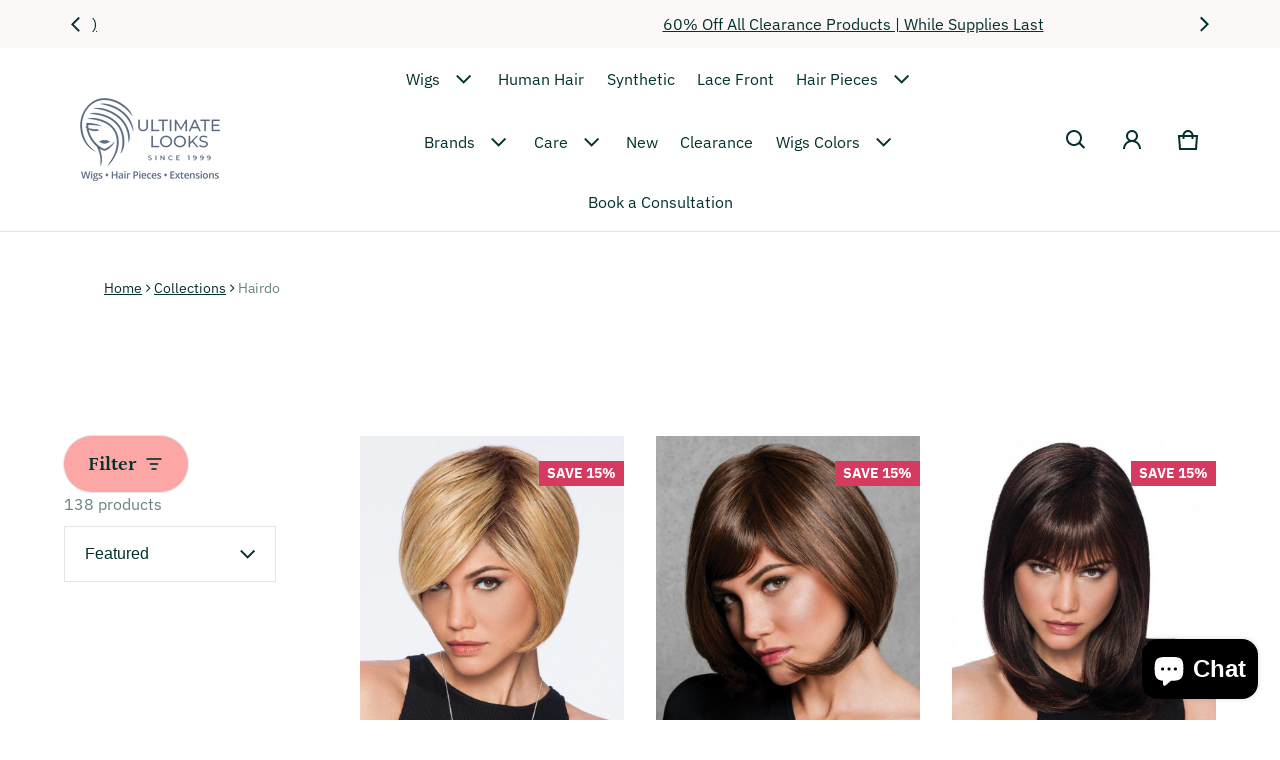

--- FILE ---
content_type: text/html; charset=utf-8
request_url: https://ultimatelooks.com/collections/hairdo?page=2
body_size: 64944
content:
<!doctype html>
<html class="no-js" lang="en">
  
  <head>
  
    <title>
      
        Hairdo Wigs, Hairpieces &amp; Extensions | Online Sale at Ultimate Looks
      
&ndash; Page 2
</title>

    
      <meta name="description" content="Hairdo wigs are one of the most popular types of wigs today. From fresh and cute to sexy and sophisticated, it’s your hair the way you want it.">
    
  

  <!-- Google tag (gtag.js) -->
  <script async src="https://www.googletagmanager.com/gtag/js?id=G-5Y2RBH71T6"></script>
  <script>
    window.dataLayer = window.dataLayer || [];
    function gtag(){dataLayer.push(arguments);}
    gtag('js', new Date());
    gtag('config', 'G-5Y2RBH71T6');
  </script>

  <meta charset="utf-8">
  <meta http-equiv="X-UA-Compatible" content="IE=edge">
  <meta name="viewport" content="width=device-width,initial-scale=1">
  <meta name="theme-color" content="">

  <link rel="canonical" href="https://ultimatelooks.com/collections/hairdo">
  <link rel="preconnect" href="https://cdn.shopify.com" crossorigin><link rel="preconnect" href="https://fonts.shopifycdn.com" crossorigin><link rel="icon" type="image/png" href="//ultimatelooks.com/cdn/shop/files/favicon_4ef67f0d-0926-40ef-97c5-f2c250bb1142.webp?crop=center&height=32&v=1721806731&width=32"><meta property="og:site_name" content="Ultimate Looks">
  <meta property="og:url" content="https://ultimatelooks.com/collections/hairdo?page=2">
  <meta property="og:title" content="Hairdo Wigs, Hairpieces &amp; Extensions | Online Sale at Ultimate Looks">
  <meta property="og:type" content="website">
  <meta property="og:description" content="Hairdo wigs are one of the most popular types of wigs today. From fresh and cute to sexy and sophisticated, it’s your hair the way you want it."><meta property="og:image" content="http://ultimatelooks.com/cdn/shop/collections/hairdo-wigs-hair-pieces-extensions-ultimate-looks.jpg?v=1711401532">
    <meta property="og:image:secure_url" content="https://ultimatelooks.com/cdn/shop/collections/hairdo-wigs-hair-pieces-extensions-ultimate-looks.jpg?v=1711401532">
    <meta property="og:image:width" content="250">
    <meta property="og:image:height" content="325"><meta name="twitter:card" content="summary_large_image">
  <meta name="twitter:title" content="Hairdo Wigs, Hairpieces &amp; Extensions | Online Sale at Ultimate Looks">
  <meta name="twitter:description" content="Hairdo wigs are one of the most popular types of wigs today. From fresh and cute to sexy and sophisticated, it’s your hair the way you want it.">
  <link rel="preload_tag" as="font" href="//ultimatelooks.com/cdn/fonts/ibm_plex_sans/ibmplexsans_n4.4633946c9236bd5cc5d0394ad07b807eb7ca1b32.woff2" type="font/woff2" crossorigin><link rel="preload_tag" as="font" href="//ultimatelooks.com/cdn/fonts/ibm_plex_sans/ibmplexsans_n7.a8d2465074d254d8c167d5599b02fc2f97912fc9.woff2" type="font/woff2" crossorigin><link rel="preload_tag" as="font" href="//ultimatelooks.com/cdn/fonts/petrona/petrona_n7.8f0b6938e4c6f57dca1d71c2d799a3a6be96af37.woff2" type="font/woff2" crossorigin><link rel="preload_tag" as="font" href="//ultimatelooks.com/cdn/fonts/petrona/petrona_n7.8f0b6938e4c6f57dca1d71c2d799a3a6be96af37.woff2" type="font/woff2" crossorigin><style>@font-face {
  font-family: "IBM Plex Sans";
  font-weight: 400;
  font-style: normal;
  font-display: swap;
  src: url("//ultimatelooks.com/cdn/fonts/ibm_plex_sans/ibmplexsans_n4.4633946c9236bd5cc5d0394ad07b807eb7ca1b32.woff2") format("woff2"),
       url("//ultimatelooks.com/cdn/fonts/ibm_plex_sans/ibmplexsans_n4.6c6923eb6151e62a09e8a1ff83eaa1ce2a563a30.woff") format("woff");
}
@font-face {
  font-family: Petrona;
  font-weight: 700;
  font-style: normal;
  font-display: swap;
  src: url("//ultimatelooks.com/cdn/fonts/petrona/petrona_n7.8f0b6938e4c6f57dca1d71c2d799a3a6be96af37.woff2") format("woff2"),
       url("//ultimatelooks.com/cdn/fonts/petrona/petrona_n7.9d88fb3c3e708e09dfffac76539bc871aceddbeb.woff") format("woff");
}
@font-face {
  font-family: "IBM Plex Sans";
  font-weight: 700;
  font-style: normal;
  font-display: swap;
  src: url("//ultimatelooks.com/cdn/fonts/ibm_plex_sans/ibmplexsans_n7.a8d2465074d254d8c167d5599b02fc2f97912fc9.woff2") format("woff2"),
       url("//ultimatelooks.com/cdn/fonts/ibm_plex_sans/ibmplexsans_n7.75e7a78a86c7afd1eb5becd99b7802136f0ed528.woff") format("woff");
}
@font-face {
  font-family: "IBM Plex Sans";
  font-weight: 400;
  font-style: italic;
  font-display: swap;
  src: url("//ultimatelooks.com/cdn/fonts/ibm_plex_sans/ibmplexsans_i4.ef77720fc4c9ae616083d1ac737f976e4c15f75b.woff2") format("woff2"),
       url("//ultimatelooks.com/cdn/fonts/ibm_plex_sans/ibmplexsans_i4.76cc8914ac99481bd93e34f8998da7b57a578a71.woff") format("woff");
}
@font-face {
  font-family: "IBM Plex Sans";
  font-weight: 700;
  font-style: italic;
  font-display: swap;
  src: url("//ultimatelooks.com/cdn/fonts/ibm_plex_sans/ibmplexsans_i7.25100a51254494cece6de9741984bfb7fb22bafb.woff2") format("woff2"),
       url("//ultimatelooks.com/cdn/fonts/ibm_plex_sans/ibmplexsans_i7.7da61352825d18bb0287d7bc79067d47efc4fdda.woff") format("woff");
}
@font-face {
  font-family: Petrona;
  font-weight: 700;
  font-style: normal;
  font-display: swap;
  src: url("//ultimatelooks.com/cdn/fonts/petrona/petrona_n7.8f0b6938e4c6f57dca1d71c2d799a3a6be96af37.woff2") format("woff2"),
       url("//ultimatelooks.com/cdn/fonts/petrona/petrona_n7.9d88fb3c3e708e09dfffac76539bc871aceddbeb.woff") format("woff");
}
:root {
  	--font-body-family: "IBM Plex Sans", sans-serif;
  	--font-body-style: normal;
  	--font-body-weight: 400;
  	--font-body-size: 1.6rem;
  	--font-heading-family: Petrona, serif;
  	--font-heading-style: normal;
  	--font-heading-weight: 700;
  	--font-heading-size: 1.05;
  	--gutter-base: 1.6rem;
  	--gutter: calc((var(--gutter-base) * var(--times-fold, .5)));
  	--gutter-container: calc(var(--gutter) * var(--times-fold-container, 2.5));
  	
  	--overlay: 0.6;
  	--type-scale: 1.125;
    --heading-1: calc(var(--heading-2) * var(--font-heading-size) * var(--type-scale));
    --heading-2: calc(var(--heading-3) * var(--font-heading-size) * var(--type-scale));
    --heading-3: calc(var(--heading-4) * var(--font-heading-size) * var(--type-scale));
    --heading-4: calc(var(--heading-5) * var(--font-heading-size) * var(--type-scale));
    --heading-5: calc(var(--font-body-size) * var(--font-heading-size) * var(--type-scale));
    --heading-6: calc(var(--font-body-size) * var(--font-heading-size) * var(--type-scale-sm, 1.067));

    --rte-heading-1: calc(var(--heading-2) * var(--font-heading-size));
    --rte-heading-2: calc(var(--heading-3) * var(--font-heading-size));
    --rte-heading-3: calc(var(--heading-4) * var(--font-heading-size));
    --rte-heading-4: calc(var(--heading-5) * var(--font-heading-size));
    --rte-heading-5: calc(var(--font-body-size) * var(--font-heading-size));
    --rte-heading-6: calc(var(--font-body-size) * var(--font-heading-size) * var(--type-scale-sm, 1.067));
    --form-field-lg: 44px;
    --form-field-sm: 36px;
    --timing-function-on: cubic-bezier(.5,0,.1,1);
    --timing-function-off: cubic-bezier(.9,0,.5,1);

  	--font-button-family: var(--font-heading-family);
  	--font-button-style: var(--font-heading-style);
  	--font-button-weight: var(--font-heading-weight);
  	

  	--font-button-size: calc(var(--font-body-size) * 1.2);
  	

  	--font-subheading-family: var(--font-heading-family);
  	--font-subheading-style: var(--font-heading-style);
  	--font-subheading-weight: var(--font-heading-weight);
  	

  	--font-menu-item-family: var(--font-heading-family);
  	--font-menu-item-style: var(--font-heading-style);
  	--font-menu-item-weight: var(--font-heading-weight);
  	
  	--font-menu-item-family: var(--font-body-family);
  	--font-menu-item-style: var(--font-body-style);
  	--font-menu-item-weight: var(--font-body-weight);
  	

  	--font-menu-item-size: calc(var(--font-body-size) * 1.2);
  	
  	--font-menu-item-size: var(--font-body-size);
  	
    --spacing-scale-sm: 8px;
    --spacing-scale-md: 10px;
    --spacing-scale-lg: 12px;
    --spacing: var(--spacing-scale-lg);
    
    	--color-sale-badge-text: #ffffff;
    	--color-sale-badge-bg: #d53b61;
    	--color-sold-out-badge-text: #090C26;
      --color-sold-out-badge-background: #FFA800;
      --color-success: #10873f;
      --color-danger: #da3d08;
      --color-warning: #e38c09;
      --color-theme: #d53c62;
      --color-logo:#637381;
  }
  
  	:root,
  	  .color-schema-1 {
  		--color-page-bg: #ffffff;
  		--color-page-bg-rgb: 255, 255, 255;
  		--color-normal-text: #04322f;

  		--gradient-background: #ffffff;
  		

  		--color-normal-text-rgb: 4, 50, 47;
  		--color-btn-bg-rgb: 253, 166, 166;

  		--primary_button_background_gradient: #fda6a6;
  		

  		--color-btn-label: #fffffa;
  		--color-btn-secondary-bg-rgb: 255, 255, 250;

  		--secondary_button_background_gradient: #fffffa;
  		

  		--color-light-text: rgba(var(--color-normal-text-rgb), .6);
  		--color-disabled-text: rgba(var(--color-normal-text-rgb), .3);
  		--color-btn-secondary-label: #04322f;

  		--color-badge-text: #090c26;
  		--color-badge-background: #ba4e33;

  		--color-main-accent-text: #ffffff;
  		--color-main-accent-bg: #ba4e33;

  		--color-extra-accent-text: #04322f;
  		--color-extra-accent-bg: #fae05c;

  		--color-bg-line: rgba(var(--color-normal-text-rgb), .04);
  		--color-divider: rgba(var(--color-normal-text-rgb), .12);
  		--color-border: var(--color-divider);
  	}
  
  	
  	  .color-schema-2 {
  		--color-page-bg: #ffffff;
  		--color-page-bg-rgb: 255, 255, 255;
  		--color-normal-text: #04322f;

  		--gradient-background: #ffffff;
  		

  		--color-normal-text-rgb: 4, 50, 47;
  		--color-btn-bg-rgb: 253, 166, 166;

  		--primary_button_background_gradient: #fda6a6;
  		

  		--color-btn-label: #fffffa;
  		--color-btn-secondary-bg-rgb: 253, 166, 166;

  		--secondary_button_background_gradient: #fda6a6;
  		

  		--color-light-text: rgba(var(--color-normal-text-rgb), .6);
  		--color-disabled-text: rgba(var(--color-normal-text-rgb), .3);
  		--color-btn-secondary-label: #04322f;

  		--color-badge-text: #090c26;
  		--color-badge-background: #d53b61;

  		--color-main-accent-text: #ffffff;
  		--color-main-accent-bg: #d53b61;

  		--color-extra-accent-text: #04322f;
  		--color-extra-accent-bg: #fae05c;

  		--color-bg-line: rgba(var(--color-normal-text-rgb), .04);
  		--color-divider: rgba(var(--color-normal-text-rgb), .12);
  		--color-border: var(--color-divider);
  	}
  
  	
  	  .color-scheme-5025328b-5ebc-43a0-88c6-8c1a71cfd271 {
  		--color-page-bg: #fcf8f8;
  		--color-page-bg-rgb: 252, 248, 248;
  		--color-normal-text: #04322f;

  		--gradient-background: #fcf8f8;
  		

  		--color-normal-text-rgb: 4, 50, 47;
  		--color-btn-bg-rgb: 253, 166, 166;

  		--primary_button_background_gradient: #fda6a6;
  		

  		--color-btn-label: #fffffa;
  		--color-btn-secondary-bg-rgb: 255, 255, 250;

  		--secondary_button_background_gradient: #fffffa;
  		

  		--color-light-text: rgba(var(--color-normal-text-rgb), .6);
  		--color-disabled-text: rgba(var(--color-normal-text-rgb), .3);
  		--color-btn-secondary-label: #04322f;

  		--color-badge-text: #090c26;
  		--color-badge-background: #ba4e33;

  		--color-main-accent-text: #ffffff;
  		--color-main-accent-bg: #ba4e33;

  		--color-extra-accent-text: #04322f;
  		--color-extra-accent-bg: #fae05c;

  		--color-bg-line: rgba(var(--color-normal-text-rgb), .04);
  		--color-divider: rgba(var(--color-normal-text-rgb), .12);
  		--color-border: var(--color-divider);
  	}
  
  	
  	  .color-scheme-b558b2a5-6df9-41fa-b4c5-466e9e480c63 {
  		--color-page-bg: #fcf8f8;
  		--color-page-bg-rgb: 252, 248, 248;
  		--color-normal-text: #04322f;

  		--gradient-background: #fcf8f8;
  		

  		--color-normal-text-rgb: 4, 50, 47;
  		--color-btn-bg-rgb: 93, 107, 130;

  		--primary_button_background_gradient: #5d6b82;
  		

  		--color-btn-label: #fffffa;
  		--color-btn-secondary-bg-rgb: 93, 107, 130;

  		--secondary_button_background_gradient: #5d6b82;
  		

  		--color-light-text: rgba(var(--color-normal-text-rgb), .6);
  		--color-disabled-text: rgba(var(--color-normal-text-rgb), .3);
  		--color-btn-secondary-label: #fcf8f8;

  		--color-badge-text: #090c26;
  		--color-badge-background: #ba4e33;

  		--color-main-accent-text: #ffffff;
  		--color-main-accent-bg: #ba4e33;

  		--color-extra-accent-text: #ffffff;
  		--color-extra-accent-bg: #5d6b82;

  		--color-bg-line: rgba(var(--color-normal-text-rgb), .04);
  		--color-divider: rgba(var(--color-normal-text-rgb), .12);
  		--color-border: var(--color-divider);
  	}
  
  	
  	  .color-scheme-8bb24b45-d303-4735-acfd-2ee0bec2315b {
  		--color-page-bg: #ffffff;
  		--color-page-bg-rgb: 255, 255, 255;
  		--color-normal-text: #04322f;

  		--gradient-background: #ffffff;
  		

  		--color-normal-text-rgb: 4, 50, 47;
  		--color-btn-bg-rgb: 253, 166, 166;

  		--primary_button_background_gradient: #fda6a6;
  		

  		--color-btn-label: #fffffa;
  		--color-btn-secondary-bg-rgb: 255, 255, 250;

  		--secondary_button_background_gradient: #fffffa;
  		

  		--color-light-text: rgba(var(--color-normal-text-rgb), .6);
  		--color-disabled-text: rgba(var(--color-normal-text-rgb), .3);
  		--color-btn-secondary-label: #04322f;

  		--color-badge-text: #090c26;
  		--color-badge-background: #ba4e33;

  		--color-main-accent-text: #ffffff;
  		--color-main-accent-bg: #ba4e33;

  		--color-extra-accent-text: #04322f;
  		--color-extra-accent-bg: #fae05c;

  		--color-bg-line: rgba(var(--color-normal-text-rgb), .04);
  		--color-divider: rgba(var(--color-normal-text-rgb), .12);
  		--color-border: var(--color-divider);
  	}
  
  body, .color-schema-1, .color-schema-2, .color-scheme-5025328b-5ebc-43a0-88c6-8c1a71cfd271, .color-scheme-b558b2a5-6df9-41fa-b4c5-466e9e480c63, .color-scheme-8bb24b45-d303-4735-acfd-2ee0bec2315b {
  	color: rgb(var(--color-normal-text-rgb));
  	background: var(--gradient-background);
  }
  .background {
  	background: var(--gradient-background);
  }
  @media (min-width: 459px) {
  	:root {
  		--times-fold: .75;
  		--times-fold-container: 4;
  		--type-scale: 1.2;
  		--type-scale-sm: 1.125;
  		--spacing-scale-sm: 12px;
  		--spacing-scale-md: 14px;
  		--spacing-scale-lg: 16px;
  	}
  }
  @media (min-width: 769px) {
  	:root {
  		--form-field-lg: 56px;
  		--form-field-sm: 44px;
      --spacing-scale-sm: 12px;
      --spacing-scale-md: 16px;
      --spacing-scale-lg: 20px;
  		
  	}
  }
  @media (min-width: 1025px) {
  	:root {
  		--times-fold: 1;
  	}
  }
  @media (min-width: 1681px) {
  	:root {
  		--times-fold: 2;
  		--type-scale: 1.25;
  		--type-scale-sm: 1.2;
      --spacing-scale-sm: 16px;
      --spacing-scale-md: 20px;
      --spacing-scale-lg: 24px;
  	}
  }
</style>

  <script>window.performance && window.performance.mark && window.performance.mark('shopify.content_for_header.start');</script><meta name="google-site-verification" content="_ayOEx2kR_Xj8iyINim__36wlBTTMeyG1hu0qudDvZY">
<meta name="facebook-domain-verification" content="7a07ziqswur523c8i0eru5o4byxhhj">
<meta id="shopify-digital-wallet" name="shopify-digital-wallet" content="/16298609/digital_wallets/dialog">
<meta name="shopify-checkout-api-token" content="097881ef40aefeee18502882a4e14c2e">
<meta id="in-context-paypal-metadata" data-shop-id="16298609" data-venmo-supported="false" data-environment="production" data-locale="en_US" data-paypal-v4="true" data-currency="USD">
<link rel="alternate" type="application/atom+xml" title="Feed" href="/collections/hairdo.atom" />
<link rel="prev" href="/collections/hairdo?page=1">
<link rel="next" href="/collections/hairdo?page=3">
<link rel="alternate" type="application/json+oembed" href="https://ultimatelooks.com/collections/hairdo.oembed?page=2">
<script async="async" src="/checkouts/internal/preloads.js?locale=en-US"></script>
<link rel="preconnect" href="https://shop.app" crossorigin="anonymous">
<script async="async" src="https://shop.app/checkouts/internal/preloads.js?locale=en-US&shop_id=16298609" crossorigin="anonymous"></script>
<script id="apple-pay-shop-capabilities" type="application/json">{"shopId":16298609,"countryCode":"US","currencyCode":"USD","merchantCapabilities":["supports3DS"],"merchantId":"gid:\/\/shopify\/Shop\/16298609","merchantName":"Ultimate Looks","requiredBillingContactFields":["postalAddress","email","phone"],"requiredShippingContactFields":["postalAddress","email","phone"],"shippingType":"shipping","supportedNetworks":["visa","masterCard","amex","discover","elo","jcb"],"total":{"type":"pending","label":"Ultimate Looks","amount":"1.00"},"shopifyPaymentsEnabled":true,"supportsSubscriptions":true}</script>
<script id="shopify-features" type="application/json">{"accessToken":"097881ef40aefeee18502882a4e14c2e","betas":["rich-media-storefront-analytics"],"domain":"ultimatelooks.com","predictiveSearch":true,"shopId":16298609,"locale":"en"}</script>
<script>var Shopify = Shopify || {};
Shopify.shop = "ultimatelooks.myshopify.com";
Shopify.locale = "en";
Shopify.currency = {"active":"USD","rate":"1.0"};
Shopify.country = "US";
Shopify.theme = {"name":"Copy of Ultimate Look 2.0.2 backup 15 july 2025","id":136494383213,"schema_name":"Blum","schema_version":"2.0.2","theme_store_id":1839,"role":"main"};
Shopify.theme.handle = "null";
Shopify.theme.style = {"id":null,"handle":null};
Shopify.cdnHost = "ultimatelooks.com/cdn";
Shopify.routes = Shopify.routes || {};
Shopify.routes.root = "/";</script>
<script type="module">!function(o){(o.Shopify=o.Shopify||{}).modules=!0}(window);</script>
<script>!function(o){function n(){var o=[];function n(){o.push(Array.prototype.slice.apply(arguments))}return n.q=o,n}var t=o.Shopify=o.Shopify||{};t.loadFeatures=n(),t.autoloadFeatures=n()}(window);</script>
<script>
  window.ShopifyPay = window.ShopifyPay || {};
  window.ShopifyPay.apiHost = "shop.app\/pay";
  window.ShopifyPay.redirectState = null;
</script>
<script id="shop-js-analytics" type="application/json">{"pageType":"collection"}</script>
<script defer="defer" async type="module" src="//ultimatelooks.com/cdn/shopifycloud/shop-js/modules/v2/client.init-shop-cart-sync_BT-GjEfc.en.esm.js"></script>
<script defer="defer" async type="module" src="//ultimatelooks.com/cdn/shopifycloud/shop-js/modules/v2/chunk.common_D58fp_Oc.esm.js"></script>
<script defer="defer" async type="module" src="//ultimatelooks.com/cdn/shopifycloud/shop-js/modules/v2/chunk.modal_xMitdFEc.esm.js"></script>
<script type="module">
  await import("//ultimatelooks.com/cdn/shopifycloud/shop-js/modules/v2/client.init-shop-cart-sync_BT-GjEfc.en.esm.js");
await import("//ultimatelooks.com/cdn/shopifycloud/shop-js/modules/v2/chunk.common_D58fp_Oc.esm.js");
await import("//ultimatelooks.com/cdn/shopifycloud/shop-js/modules/v2/chunk.modal_xMitdFEc.esm.js");

  window.Shopify.SignInWithShop?.initShopCartSync?.({"fedCMEnabled":true,"windoidEnabled":true});

</script>
<script>
  window.Shopify = window.Shopify || {};
  if (!window.Shopify.featureAssets) window.Shopify.featureAssets = {};
  window.Shopify.featureAssets['shop-js'] = {"shop-cart-sync":["modules/v2/client.shop-cart-sync_DZOKe7Ll.en.esm.js","modules/v2/chunk.common_D58fp_Oc.esm.js","modules/v2/chunk.modal_xMitdFEc.esm.js"],"init-fed-cm":["modules/v2/client.init-fed-cm_B6oLuCjv.en.esm.js","modules/v2/chunk.common_D58fp_Oc.esm.js","modules/v2/chunk.modal_xMitdFEc.esm.js"],"shop-cash-offers":["modules/v2/client.shop-cash-offers_D2sdYoxE.en.esm.js","modules/v2/chunk.common_D58fp_Oc.esm.js","modules/v2/chunk.modal_xMitdFEc.esm.js"],"shop-login-button":["modules/v2/client.shop-login-button_QeVjl5Y3.en.esm.js","modules/v2/chunk.common_D58fp_Oc.esm.js","modules/v2/chunk.modal_xMitdFEc.esm.js"],"pay-button":["modules/v2/client.pay-button_DXTOsIq6.en.esm.js","modules/v2/chunk.common_D58fp_Oc.esm.js","modules/v2/chunk.modal_xMitdFEc.esm.js"],"shop-button":["modules/v2/client.shop-button_DQZHx9pm.en.esm.js","modules/v2/chunk.common_D58fp_Oc.esm.js","modules/v2/chunk.modal_xMitdFEc.esm.js"],"avatar":["modules/v2/client.avatar_BTnouDA3.en.esm.js"],"init-windoid":["modules/v2/client.init-windoid_CR1B-cfM.en.esm.js","modules/v2/chunk.common_D58fp_Oc.esm.js","modules/v2/chunk.modal_xMitdFEc.esm.js"],"init-shop-for-new-customer-accounts":["modules/v2/client.init-shop-for-new-customer-accounts_C_vY_xzh.en.esm.js","modules/v2/client.shop-login-button_QeVjl5Y3.en.esm.js","modules/v2/chunk.common_D58fp_Oc.esm.js","modules/v2/chunk.modal_xMitdFEc.esm.js"],"init-shop-email-lookup-coordinator":["modules/v2/client.init-shop-email-lookup-coordinator_BI7n9ZSv.en.esm.js","modules/v2/chunk.common_D58fp_Oc.esm.js","modules/v2/chunk.modal_xMitdFEc.esm.js"],"init-shop-cart-sync":["modules/v2/client.init-shop-cart-sync_BT-GjEfc.en.esm.js","modules/v2/chunk.common_D58fp_Oc.esm.js","modules/v2/chunk.modal_xMitdFEc.esm.js"],"shop-toast-manager":["modules/v2/client.shop-toast-manager_DiYdP3xc.en.esm.js","modules/v2/chunk.common_D58fp_Oc.esm.js","modules/v2/chunk.modal_xMitdFEc.esm.js"],"init-customer-accounts":["modules/v2/client.init-customer-accounts_D9ZNqS-Q.en.esm.js","modules/v2/client.shop-login-button_QeVjl5Y3.en.esm.js","modules/v2/chunk.common_D58fp_Oc.esm.js","modules/v2/chunk.modal_xMitdFEc.esm.js"],"init-customer-accounts-sign-up":["modules/v2/client.init-customer-accounts-sign-up_iGw4briv.en.esm.js","modules/v2/client.shop-login-button_QeVjl5Y3.en.esm.js","modules/v2/chunk.common_D58fp_Oc.esm.js","modules/v2/chunk.modal_xMitdFEc.esm.js"],"shop-follow-button":["modules/v2/client.shop-follow-button_CqMgW2wH.en.esm.js","modules/v2/chunk.common_D58fp_Oc.esm.js","modules/v2/chunk.modal_xMitdFEc.esm.js"],"checkout-modal":["modules/v2/client.checkout-modal_xHeaAweL.en.esm.js","modules/v2/chunk.common_D58fp_Oc.esm.js","modules/v2/chunk.modal_xMitdFEc.esm.js"],"shop-login":["modules/v2/client.shop-login_D91U-Q7h.en.esm.js","modules/v2/chunk.common_D58fp_Oc.esm.js","modules/v2/chunk.modal_xMitdFEc.esm.js"],"lead-capture":["modules/v2/client.lead-capture_BJmE1dJe.en.esm.js","modules/v2/chunk.common_D58fp_Oc.esm.js","modules/v2/chunk.modal_xMitdFEc.esm.js"],"payment-terms":["modules/v2/client.payment-terms_Ci9AEqFq.en.esm.js","modules/v2/chunk.common_D58fp_Oc.esm.js","modules/v2/chunk.modal_xMitdFEc.esm.js"]};
</script>
<script>(function() {
  var isLoaded = false;
  function asyncLoad() {
    if (isLoaded) return;
    isLoaded = true;
    var urls = ["https:\/\/scripts.juniphq.com\/v1\/junip_shopify.js?shop=ultimatelooks.myshopify.com"];
    for (var i = 0; i < urls.length; i++) {
      var s = document.createElement('script');
      s.type = 'text/javascript';
      s.async = true;
      s.src = urls[i];
      var x = document.getElementsByTagName('script')[0];
      x.parentNode.insertBefore(s, x);
    }
  };
  if(window.attachEvent) {
    window.attachEvent('onload', asyncLoad);
  } else {
    window.addEventListener('load', asyncLoad, false);
  }
})();</script>
<script id="__st">var __st={"a":16298609,"offset":-21600,"reqid":"233eb0a4-4b06-423f-acfc-ce7cee5baeac-1769349222","pageurl":"ultimatelooks.com\/collections\/hairdo?page=2","u":"eec872bdf99a","p":"collection","rtyp":"collection","rid":402237194};</script>
<script>window.ShopifyPaypalV4VisibilityTracking = true;</script>
<script id="captcha-bootstrap">!function(){'use strict';const t='contact',e='account',n='new_comment',o=[[t,t],['blogs',n],['comments',n],[t,'customer']],c=[[e,'customer_login'],[e,'guest_login'],[e,'recover_customer_password'],[e,'create_customer']],r=t=>t.map((([t,e])=>`form[action*='/${t}']:not([data-nocaptcha='true']) input[name='form_type'][value='${e}']`)).join(','),a=t=>()=>t?[...document.querySelectorAll(t)].map((t=>t.form)):[];function s(){const t=[...o],e=r(t);return a(e)}const i='password',u='form_key',d=['recaptcha-v3-token','g-recaptcha-response','h-captcha-response',i],f=()=>{try{return window.sessionStorage}catch{return}},m='__shopify_v',_=t=>t.elements[u];function p(t,e,n=!1){try{const o=window.sessionStorage,c=JSON.parse(o.getItem(e)),{data:r}=function(t){const{data:e,action:n}=t;return t[m]||n?{data:e,action:n}:{data:t,action:n}}(c);for(const[e,n]of Object.entries(r))t.elements[e]&&(t.elements[e].value=n);n&&o.removeItem(e)}catch(o){console.error('form repopulation failed',{error:o})}}const l='form_type',E='cptcha';function T(t){t.dataset[E]=!0}const w=window,h=w.document,L='Shopify',v='ce_forms',y='captcha';let A=!1;((t,e)=>{const n=(g='f06e6c50-85a8-45c8-87d0-21a2b65856fe',I='https://cdn.shopify.com/shopifycloud/storefront-forms-hcaptcha/ce_storefront_forms_captcha_hcaptcha.v1.5.2.iife.js',D={infoText:'Protected by hCaptcha',privacyText:'Privacy',termsText:'Terms'},(t,e,n)=>{const o=w[L][v],c=o.bindForm;if(c)return c(t,g,e,D).then(n);var r;o.q.push([[t,g,e,D],n]),r=I,A||(h.body.append(Object.assign(h.createElement('script'),{id:'captcha-provider',async:!0,src:r})),A=!0)});var g,I,D;w[L]=w[L]||{},w[L][v]=w[L][v]||{},w[L][v].q=[],w[L][y]=w[L][y]||{},w[L][y].protect=function(t,e){n(t,void 0,e),T(t)},Object.freeze(w[L][y]),function(t,e,n,w,h,L){const[v,y,A,g]=function(t,e,n){const i=e?o:[],u=t?c:[],d=[...i,...u],f=r(d),m=r(i),_=r(d.filter((([t,e])=>n.includes(e))));return[a(f),a(m),a(_),s()]}(w,h,L),I=t=>{const e=t.target;return e instanceof HTMLFormElement?e:e&&e.form},D=t=>v().includes(t);t.addEventListener('submit',(t=>{const e=I(t);if(!e)return;const n=D(e)&&!e.dataset.hcaptchaBound&&!e.dataset.recaptchaBound,o=_(e),c=g().includes(e)&&(!o||!o.value);(n||c)&&t.preventDefault(),c&&!n&&(function(t){try{if(!f())return;!function(t){const e=f();if(!e)return;const n=_(t);if(!n)return;const o=n.value;o&&e.removeItem(o)}(t);const e=Array.from(Array(32),(()=>Math.random().toString(36)[2])).join('');!function(t,e){_(t)||t.append(Object.assign(document.createElement('input'),{type:'hidden',name:u})),t.elements[u].value=e}(t,e),function(t,e){const n=f();if(!n)return;const o=[...t.querySelectorAll(`input[type='${i}']`)].map((({name:t})=>t)),c=[...d,...o],r={};for(const[a,s]of new FormData(t).entries())c.includes(a)||(r[a]=s);n.setItem(e,JSON.stringify({[m]:1,action:t.action,data:r}))}(t,e)}catch(e){console.error('failed to persist form',e)}}(e),e.submit())}));const S=(t,e)=>{t&&!t.dataset[E]&&(n(t,e.some((e=>e===t))),T(t))};for(const o of['focusin','change'])t.addEventListener(o,(t=>{const e=I(t);D(e)&&S(e,y())}));const B=e.get('form_key'),M=e.get(l),P=B&&M;t.addEventListener('DOMContentLoaded',(()=>{const t=y();if(P)for(const e of t)e.elements[l].value===M&&p(e,B);[...new Set([...A(),...v().filter((t=>'true'===t.dataset.shopifyCaptcha))])].forEach((e=>S(e,t)))}))}(h,new URLSearchParams(w.location.search),n,t,e,['guest_login'])})(!0,!1)}();</script>
<script integrity="sha256-4kQ18oKyAcykRKYeNunJcIwy7WH5gtpwJnB7kiuLZ1E=" data-source-attribution="shopify.loadfeatures" defer="defer" src="//ultimatelooks.com/cdn/shopifycloud/storefront/assets/storefront/load_feature-a0a9edcb.js" crossorigin="anonymous"></script>
<script crossorigin="anonymous" defer="defer" src="//ultimatelooks.com/cdn/shopifycloud/storefront/assets/shopify_pay/storefront-65b4c6d7.js?v=20250812"></script>
<script data-source-attribution="shopify.dynamic_checkout.dynamic.init">var Shopify=Shopify||{};Shopify.PaymentButton=Shopify.PaymentButton||{isStorefrontPortableWallets:!0,init:function(){window.Shopify.PaymentButton.init=function(){};var t=document.createElement("script");t.src="https://ultimatelooks.com/cdn/shopifycloud/portable-wallets/latest/portable-wallets.en.js",t.type="module",document.head.appendChild(t)}};
</script>
<script data-source-attribution="shopify.dynamic_checkout.buyer_consent">
  function portableWalletsHideBuyerConsent(e){var t=document.getElementById("shopify-buyer-consent"),n=document.getElementById("shopify-subscription-policy-button");t&&n&&(t.classList.add("hidden"),t.setAttribute("aria-hidden","true"),n.removeEventListener("click",e))}function portableWalletsShowBuyerConsent(e){var t=document.getElementById("shopify-buyer-consent"),n=document.getElementById("shopify-subscription-policy-button");t&&n&&(t.classList.remove("hidden"),t.removeAttribute("aria-hidden"),n.addEventListener("click",e))}window.Shopify?.PaymentButton&&(window.Shopify.PaymentButton.hideBuyerConsent=portableWalletsHideBuyerConsent,window.Shopify.PaymentButton.showBuyerConsent=portableWalletsShowBuyerConsent);
</script>
<script data-source-attribution="shopify.dynamic_checkout.cart.bootstrap">document.addEventListener("DOMContentLoaded",(function(){function t(){return document.querySelector("shopify-accelerated-checkout-cart, shopify-accelerated-checkout")}if(t())Shopify.PaymentButton.init();else{new MutationObserver((function(e,n){t()&&(Shopify.PaymentButton.init(),n.disconnect())})).observe(document.body,{childList:!0,subtree:!0})}}));
</script>
<script id='scb4127' type='text/javascript' async='' src='https://ultimatelooks.com/cdn/shopifycloud/privacy-banner/storefront-banner.js'></script><link id="shopify-accelerated-checkout-styles" rel="stylesheet" media="screen" href="https://ultimatelooks.com/cdn/shopifycloud/portable-wallets/latest/accelerated-checkout-backwards-compat.css" crossorigin="anonymous">
<style id="shopify-accelerated-checkout-cart">
        #shopify-buyer-consent {
  margin-top: 1em;
  display: inline-block;
  width: 100%;
}

#shopify-buyer-consent.hidden {
  display: none;
}

#shopify-subscription-policy-button {
  background: none;
  border: none;
  padding: 0;
  text-decoration: underline;
  font-size: inherit;
  cursor: pointer;
}

#shopify-subscription-policy-button::before {
  box-shadow: none;
}

      </style>

<script>window.performance && window.performance.mark && window.performance.mark('shopify.content_for_header.end');</script>
  <style>


      * {scroll-behavior: smooth;}.text-success{color:#5cb85c}.hidden_description{display:none;}.subcontent_wrapper-open{display:block;}img{max-width:100%;height:auto;}[name="select-main"]{display:none;}vertical-align:middle}ol,ul{margin:0;padding:0}ol ol,ol ul,ul ol,ul ul{padding-left:16px}.ls-none{list-style:none}iframe{border:0}table{border-collapse:collapse;text-align:left;width:100%}thead th{border-bottom:1px solid var(--color-divider)}td,th{padding:16px 12px}table tr{border-bottom:1px solid var(--color-bg-line)}table tr:hover{background-color:var(--color-hover-item)}table::-webkit-scrollbar{display:none}*{box-sizing:border-box}html{font-size:62.5%}body{height:100%;margin:0;font-size:var(--font-body-size);line-height:calc(var(--font-body-size) * 1.5);font-family:var(--font-body-family);font-weight:var(--font-body-weight);font-style:var(--font-body-style);color:var(--color-normal-text);background:var(--color-page-bg);-webkit-text-size-adjust:100%;-webkit-tap-highlight-color:transparent;-webkit-font-smoothing:antialiased}.ctnr{padding:12px var(--gutter-container);margin:0 auto}.rw{display:flex;flex-wrap:wrap;margin:0 calc(-1 * var(--gutter))}.clm{flex:1 0 auto;padding:0 var(--gutter);width:calc(var(--grid-ratio,100%/12) * var(--w-xs));max-width:calc(var(--grid-ratio,100%/12) * var(--w-xs))}.h1,.h2,.h3,.h4,.h5,.h6,.headline,h1,h2,h3,h4,h5,h6{font-family:var(--font-heading-family);font-style:var(--font-heading-weight);line-height:1.25;margin:0 0:var(--font-heading-weight);line-height:1.25;margin:0 0 calc(var(--gutter-base)/ 2);word-break:break-word}.headline{font-size:calc(var(--heading-1) * var(--type-scale))}.h1,h1{font-size:var(--heading-1)}.h2,h2{font-size:var(--heading-2)}.h3,h3{font-size:var(--heading-3)}.h4,h4{font-size:var(--heading-4)}.h5,h5{font-size:var(--heading-5)}.h6,h6{font-size:var(--heading-6)}.subtext{font-size:calc(var(--font-body-size) * .85);line-height:calc(1.4rem * 1.5)}.fs-body{font-size:var(--font-body-size)}.ff-body{font-family:var(--font-body-family)}.m-auto{margin:auto}.m-zero{margin:0}.mt-4{margin-top:4px}.mt-8{margin-top:8px}.mt-12{margin-top:12px}.mt-16{margin-top:16px}.mt-24{margin-top:24px}.mt-32{margin-top:32px}.mt-36{margin-top:36px}.mt-48{margin-top:48px}.mb-0{margin-bottom:0}.mb-4{margin-bottom:4px}.mb-8{margin-bottom:8px}.mb-12{margin-bottom:12px}.mb-16{margin-bottom:16px}.mb-20{margin-bottom:20px}.mb-24{margin-bottom:24px}.mb-32{margin-bottom:32px}.mb-36{margin-bottom:36px}.mb-48{margin-bottom:48px}.mb-56{margin-bottom:56px}.mb-64{margin-bottom:64px}.mr-4{margin-right:4px}.mr-8{margin-right:8px}.mr-12{margin-right:12px}.mr-16{margin-right:16px}.mr-20{margin-right:20px}.mr-32{margin-right:32px}.mr-40{margin-right:40px}.mr-minus{margin-right:calc(var(--gutter-container) * -1)}.ml-4{margin-left:4px}.ml-8{margin-left:8px}.ml-12{margin-left:12px}.ml-16{margin-left:16px}.ml-20{margin-left:20px}.ml-minus{margin-left:calc(var(--gutter-container) * -1)}.p-zero{padding:0}.pt-0{padding-top:0}.pt-8{padding-top:8px}.pt-12{padding-top:12px}.pt-16{padding-top:16px}.pt-20{padding-top:20px}.pt-24{padding-top:24px}.pt-32{padding-top:32px}.pt-36{padding-top:36px}.pt-48{padding-top:48px}.pb-0{padding-bottom:0!important}.pb-8{padding-bottom:8px}.pb-12{padding-bottom:12px}.pb-16{padding-bottom:16px}.pb-20{padding-bottom:20px}.pb-24{padding-bottom:24px}.pb-32{padding-bottom:32px}.pb-40{padding-bottom:40px}.pb-48{padding-bottom:48px}.pb-50{padding-bottom:50px}.pb-80{padding-bottom:80px}.pb-84{padding-bottom:84px}.pr-0{padding-right:0}.pr-8{padding-right:8px}.pr-12{padding-right:12px}.pr-20{padding-right:20px}.pr-24{padding-right:24px}.pr-32{padding-right:32px}.pr-36{padding-right:36px}.pl-0{padding-left:0}.pl-8{padding-left:8}.pl-12{padding-left:12px}.pl-20{padding-left:20px}.pl-24{padding-left:24px}.pl-32{padding-left:32px}.pl-36{padding-left:36px}.pl-48{padding-left:48px}.pl-52{padding-left:52px}.p-sides{padding-inline:var(--pd-sides,0)}.h-100{height:100%}.h-100v{height:100vh}.mah-100{max-height:100%}.mah-100v{max-height:100vh}.mih{min-height:var(--mih,100vh)}[style*="--h-xs"]{height:var(--h-xs)}[style*="--mh-xs"]{min-height:var(--mh-xs)}.w-100{width:100%}.w-100v{width:100vw}.w-auto{width:auto}.maw-100{max-width:100%}.miw-100{min-width:100%}.miw{min-width:var(--miw,100vw)}.ws-nowrap{white-space:nowrap}.wb-break-word{word-break:break-word}.tt-up{text-transform:uppercase}.tt-cap{text-transform:capitalize}.td-none{text-decoration:none}.td-underline{text-decoration:underline}.fw-700{font-weight:700}.ta-left{text-align:left}.ta-right{text-align:right}.ta-center{text-align:center}.ts-default{text-shadow:-.5px -.5px 0 rgb(var(--color-page-bg-rgb)),-.5px .5px 0 rgb(var(--color-page-bg-rgb)),.5px -.5px 0 rgb(var(--color-page-bg-rgb)),.5px .5px 0 rgb(var(--color-page-bg-rgb))}.f-default{filter:drop-shadow(.5px -.5px 0px #fff) drop-shadow(-.5px .5px 0px #fff) drop-shadow(.5px -.5px 0px #fff) drop-shadow(.5px .5px 0px #fff)}.bs-none{box-shadow:none!important}.bg-transparent{background:0 0!important}.d-rtl{direction:rtl}.d-none,.hidden,[hidden],a.hide-no-link~span,a[href="#"].hide-no-link{display:none}a[href="#"].hide-no-link~span{display:block}.not-allowed{cursor:not-allowed}.disable-link{pointer-events:none}.d-none-important,.hide-empty:empty{display:none!important}.visible-xs{visibility:visible}.hidden-xs{visibility:hidden}.d-block{display:block}.d-inline-block{display:inline-block}.d-inline-flex{display:inline-flex}.d-flex{display:flex}.d-grid{display:grid}.flex-1{flex:1}.fg-1{flex-grow:1}.fs-0{flex-shrink:0}.fw-wrap{flex-wrap:wrap}.fw-nowrap{flex-wrap:nowrap}.fd-row{flex-direction:row}.fd-row-reverse{flex-direction:row-reverse}.fd-column{flex-direction:column}.fd-column-reverse{flex-direction:column-reverse}.start-xs{justify-content:flex-start}.end-xs{justify-content:flex-end}.center-xs{justify-content:center}.between-xs{justify-content:space-between}.around-xs{justify-content:space-around}.top-xs{align-items:flex-start}.bottom-xs{align-items:flex-end}.middle-xs{align-items:center}.baseline-xs{align-items:baseline}.c-gap{column-gap:calc(var(--gutter) * 2)}.gap-1{grid-gap:1px}.gap-4{grid-gap:4px}.gap-8{grid-gap:8px}.gap-12{grid-gap:12px}.gap-16{grid-gap:16px}.gap-20{grid-gap:20px}.gap-24{grid-gap:24px}.gap-32{grid-gap:32px}.gap-36{grid-gap:36px}.c-gap-8{column-gap:8px}.c-gap-12{column-gap:12px}.r-gap-12{row-gap:12px}.r-gap-16{row-gap:16px}.r-gap-24{row-gap:24px}.r-gap-48{row-gap:48px}.gap-equal{row-gap:calc(var(--gutter) * 2)}.gap-unequal{row-gap:calc(var(--gutter) * var(--times,4))}[style*="--gc-xs"]{grid-column:var(--gc-xs)}[style*="--gr-xs"]{grid-row:var(--gr-xs)}[style*="--gtc-equal"]{grid-template-columns:repeat(var(--gtc-equal),1fr)}[style*="--gtr-equal"]{grid-template-rows:repeat(var(--gtr-equal),1fr)}.opacity-0{opacity:0}.opacity-1{opacity:1}.o-hidden{overflow:hidden}.o-visible{overflow:visible}.o-scroll{overflow:scroll}.o-auto{overflow:auto}.ox-auto{overflow-x:auto}.oy-scroll{overflow-y:scroll}.oy-auto{overflow-y:auto}.p-relative{position:relative}.p-absolute{position:absolute}.p-fixed{position:fixed}.p-sticky{position:sticky}.top-0{top:0}.left-0{left:0}.right-0{right:0}.bottom-0{bottom:0}.bottom-16{bottom:16px}.middle-y{top:50%;transform:translateY(-50%)}.middle-x{left:50%;transform:translateX(-50%)}.b-zero{border:none!important}.br-50p{border-radius:50%}.br-zero{border-radius:0}.zi-1{z-index:1}.zi-2{z-index:2}.zi-3{z-index:3}.zi-4{z-index:4}.zi-6{z-index:6}.zi-7{z-index:7}.zi-9{z-index:9}.zi-m-1{z-index:-1}.c-pointer{cursor:pointer}.c-zoom-in{cursor:zoom-in}.pe-none{pointer-events:none}.visually-hidden,.visually-hidden-focusable:not(:focus):not(:focus-within){border:0!important;clip:rect(0 0 0 0)!important;-webkit-clip-path:inset(50%)!important;clip-path:inset(50%)!important;height:1px!important;margin:-1px!important;overflow:hidden!important;padding:0!important;position:absolute!important;width:1px!important;white-space:nowrap!important;transition:none}.op-top{object-position:top}.of-cover{object-fit:cover}.of-contain{object-fit:contain}.center-middle{top:50%;left:50%;transform:translate(-50%,-50%)}.scrollable{scroll-behavior:smooth;-webkit-overflow-scrolling:touch;scroll-snap-stop:always}.scrollable-y{scroll-snap-type:y mandatory;overflow-y:auto}.scrollable-x{scroll-snap-type:x mandatory}.scrollable-stop-always{scroll-snap-stop:always}.scrollable-aln-start{scroll-snap-align:start}.scrl-bhvr-auto{scroll-behavior:auto}.disable-scrollbars{-ms-overflow-style:none;scrollbar-width:none}.disable-scrollbars::-webkit-scrollbar{background:0 0;width:0;height:0}.media,.media-wrapper{aspect-ratio:var(--ratio)}.media{transition:.3s var(--timing-function-on)}@media (min-width:459px){[style*="--w-sm"]{width:calc(var(--grid-ratio,100%/12) * var(--w-sm));max-width:calc(var(--grid-ratio,100%/12) * var(--w-sm))}[style*="--h-sm"]{height:var(--h-sm)}[style*="--mh-sm"]{min-height:var(--mh-sm)}[style*="--gc-sm"]{grid-column:var(--gc-sm)}[style*="--gr-sm"]{grid-row:var(--gr-sm)}.h-sm-100v{height:100vh}.w-sm-auto{width:auto}.d-block-sm{display:block}.d-none-sm{display:none}.d-flex-sm{display:flex}.fd-row-sm{flex-direction:row}.fd-row-reverse-sm{flex-direction:row-reverse}.fd-column-sm{flex-direction:column}.fd-column-reverse-sm{flex-direction:column-reverse}.visible-sm{visibility:visible}.hidden-sm{visibility:hidden}.start-sm{justify-content:flex-start}.end-sm{justify-content:flex-end}.center-sm{justify-content:center}.between-sm{justify-content:space-between}.top-sm{align-items:flex-start}.bottom-sm{align-items:flex-end}.middle-sm{align-items:center}.m-zero-sm{margin:0}.mt-sm-12{margin-top:12px}.mt-sm-40{margin-top:40px}.mt-sm-64{margin-top:64px}.mb-sm-12{margin-bottom:12px}.mb-sm-24{margin-bottom:24px}.mb-sm-36{margin-bottom:36px}.mb-sm-48{margin-bottom:48px}.gap-unequal{--times:3}.gap-sm-24{grid-gap:24px}.r-gap-sm-24{row-gap:24px}.r-gap-sm-36{row-gap:36px}.r-gap-sm-64{row-gap:64px}}@media (min-width:769px){[style*="--w-md"]{width:calc(var(--grid-ratio,100%/12) * var(--w-md));max-width:calc(var(--grid-ratio,100%/12) * var(--w-md))}[style*="--h-md"]{height:var(--h-md)}[style*="--mh-md"]{min-height:var(--mh-md)}[style*="--gc-md"]{grid-column:var(--gc-md)}[style*="--gr-md"]{grid-row:var(--gr-md)}[style*="--gtc-equal-md"]{grid-template-columns:repeat(var(--gtc-equal-md),1fr)}.w-md-auto{width:auto}.h-md-100{height:100%}.w-md-100v{width:100vw}.maw-md-100{max-width:100%}.d-block-md{display:block}.d-none-md{display:none}.d-flex-md{display:flex}.d-grid-md{display:grid}.fd-row-md{flex-direction:row}.fd-column-md{flex-direction:column}.visible-md{visibility:visible}.hidden-md{visibility:hidden}.start-md{justify-content:flex-start}.end-md{justify-content:flex-end}.center-md{justify-content:center}.between-md{justify-content:space-between}.top-md{align-items:flex-start}.bottom-md{align-items:flex-end}.middle-md{align-items:center}.fd-row-reverse-md{flex-direction:row-reverse}.p-relative-md{position:relative}.p-absolute-md{position:absolute}.ta-left-md{text-align:left}td,th{padding:24px 20px}.m-zero-md{margin:0}.mr-md-0{margin-right:0}.ml-md-0{margin-left:0}.ml-md-24{margin-left:24px}.mt-md-0{margin-top:0}.mt-md-12{margin-top:12px}.mt-md-16{margin-top:16px}.mt-md-24{margin-top:24px}.mt-md-32{margin-top:32px}.mt-md-56{margin-top:56px}.mt-md-64{margin-top:64px}.mt-md-80{margin-top:80px}.mb-md-0{margin-bottom:0}.mb-md-8{margin-bottom:8px}.mb-md-12{margin-bottom:12x}.mb-md-16{margin-bottom:16px}.mb-md-24{margin-bottom:24px}.mb-md-32{margin-bottom:32px}.mb-md-36{margin-bottom:36px}.mb-md-40{margin-bottom:40px}.mb-md-48{margin-bottom:48px}.mb-md-56{margin-bottom:56px}.mb-md-60{margin-bottom:60px}.mb-md-80{margin-bottom:80px}.fw-nowrap-md{flex-wrap:nowrap}.p-zero-md{padding:0}.pt-md-0{padding-top:0}.pt-md-8{padding-top:8px}.pt-md-12{padding-top:12px}.pt-md-64{padding-top:64px}.pb-md-8{padding-bottom:8px}.pb-md-12{padding-bottom:12px}.pb-md-16{padding-bottom:16px}.pb-md-64{padding-bottom:64px}.pb-md-96{padding-bottom:96px}.pr-md-0{padding-right:0}.pr-md-8{padding-right:8px}.pr-md-20{padding-right:20px}.pr-md-24{padding-right:24px}.pr-md-40{padding-right:40px}.pr-md-48{padding-right:48px}.pl-md-8{padding-left:8px}.pl-md-20{padding-left:20px}.pl-md-24{padding-left:24px}.pl-md-48{padding-left:48px}.pl-md-96{padding-left:96px}.c-gap-md{column-gap:calc(var(--gutter) * 2)}.c-gap-md-48{column-gap:48px}.gap-md-zero{grid-gap:0px}.gap-md-8{grid-gap:8px}.gap-md-16{grid-gap:16px}.gap-md-24{grid-gap:24px}.gap-md-40{grid-gap:40px}.gap-md-64{grid-gap:64px}.r-gap-md-4{row-gap:4px}.r-gap-md-24{row-gap:24px}.r-gap-md-36{row-gap:36px}.ox-md-auto{overflow-x:auto}.product-slideshow__items{padding:0 30px 30px;}}@media (min-width:1025px){[style*="--w-lg"]{width:calc(var(--grid-ratio,100%/12) * var(--w-lg));max-width:calc(var(--grid-ratio,100%/12) * var(--w-lg))}[style*="--h-lg"]{height:var(--h-lg)}.maw-lg-100{min-width:100%}.p-relative-lg{position:relative}.d-flex-lg{display:flex}.d-block-lg{display:block}.d-none-lg{display:none}.visible-lg{visibility:visible}.hidden-lg{visibility:hidden}.start-lg{justify-content:flex-start}.end-lg{justify-content:flex-end}.center-lg{justify-content:center}.between-lg{justify-content:space-between}.top-lg{align-items:flex-start}.fd-column-lg{flex-direction:column}.bottom-lg{align-items:flex-end}.fd-row-lg{flex-direction:row}.middle-lg{align-items:center}.ta-left-lg{text-align:left}.pt-lg-12{padding-top:12px}.pb-lg-12{padding-bottom:12px}.pr-lg-24{padding-right:24px}.pl-lg-24{padding-left:24px}.mt-lg-0{margin-top:0}.mt-lg-8{margin-top:8px}.mt-lg-24{margin-top:24px}.mt-lg-32{margin-top:32px}.mt-lg-64{margin-top:64px}.mb-lg-0{margin-bottom:0}.mb-lg-32{margin-bottom:32px}.mb-lg-64{margin-bottom:64px}.r-gap-lg-4{row-gap:4px}.r-gap-lg-16{row-gap:16px}.r-gap-lg-24{row-gap:24px}.r-gap-lg-32{row-gap:32px}.c-gap-lg-48{column-gap:48px}}@media (min-width:1681px){[style*="--w-xl"]{width:calc(var(--grid-ratio,100%/12) * var(--w-xl));max-width:calc(var(--grid-ratio,100%/12) * var(--w-xl))}[style*="--h-xl"]{height:var(--h-xl)}.d-block-xl{display:block}.d-none-xl{display:none}.fd-row-xl{flex-direction:row}.visible-xl{visibility:visible}.hidden-xl{visibility:hidden}.start-xl{justify-content:flex-start}.end-xl{justify-content:flex-end}.center-xl{justify-content:center}.between-xl{justify-content:space-between}.top-xl{align-items:flex-start}.bottom-xl{align-items:flex-end}.middle-xl{align-items:center}.gap-unequal{--times:2.5}.fd-row-xl{flex-direction:row}.mb-xl-96{margin-bottom:96px}.mt-xl-40{margin-top:40px}.mt-xl-96{margin-top:96px}}.grid-lines{left:calc(var(--gutter-container) - var(--gutter) * 1);width:calc(100% - var(--gutter-container) * 2 + var(--gutter) * 2);background-image:linear-gradient(0deg,transparent 2px,var(--color-page-bg) 1px),linear-gradient(90deg,var(--color-bg-line) 1px,var(--color-page-bg) 1px);background-size:calc(100% - 1px) 6px;padding-inline-end:1px}.grid-lines .clm{background-image:linear-gradient(0deg,transparent 2px,var(--color-page-bg) 1px),linear-gradient(90deg,var(--color-bg-line) 1px,var(--color-page-bg) 1px);background-size:100% 6px}a{text-decoration:none;color:inherit;transition:color .3s ease}.rte a{text-decoration:underline;color:rgba(140,65,65,.85)}.text-block a{text-decoration:underline;color:rgba(var(--color-btn-bg-rgb),.85)}p{word-break:break-word;margin:0 0 calc(var(--font-body-size)/ 1.5)}.color-accent-1{--color-normal-text:var(--color-main-accent-text);--color-page-bg:var(--color-main-accent-bg)}.color-accent-2{--color-normal-text:var(--color-extra-accent-text);--color-page-bg:var(--color-extra-accent-bg)}.color-inverse{--color-normal-text:rgb(var(--color-page-bg-rgb));--color-page-bg:rgb(var(--color-normal-text-rgb));--color-light-text:rgba(var(--color-page-bg-rgb), 0.6);--color-disabled-text:rgba(var(--color-page-bg-rgb), 0.32)}.color-inverse .rte,.color-inverse .text-block{--color-btn-bg-rgb:var(--color-btn-label)}.color-accent-1,.color-accent-2,.color-inverse{color:var(--color-normal-text);background-color:var(--color-page-bg)}.color-accent-bg-1{color:var(--color-main-accent-bg)}.color-accent-bg-2{color:var(--color-extra-accent-bg)}.color-light{color:rgba(var(--color-normal-text-rgb),.6)}.color-text-regular{color:var(--color-normal-text)}.color-text-inverse{color:var(--color-page-bg)}.color-danger{color:var(--color-danger)}.color-success{color:var(--color-success)}.btn{cursor:pointer;border:0;border-radius:50px;padding:0 24px;font-size:var(--font-button-size);font-style:var(--font-button-style);font-family:var(--font-button-family);font-weight:var(--font-button-weight);transition:all .3s ease;display:inline-flex;justify-content:center;align-items:center;color:inherit;word-break:break-all}a[href="#"].btn{opacity:.5;pointer-events:none}.btn-primary{color:var(--color-btn-label);background:var(--primary_button_background_gradient)}.btn-secondary{color:var(--color-btn-secondary-label);background:var(--secondary_button_background_gradient);box-shadow:0 0 0 1px var(--color-border)}.btn-link{background:0 0;padding:9px 0;color:rgba(var(--color-btn-bg-rgb),1);text-decoration:underline;text-underline-offset:4px}.icon-with-text-wrapper{border-radius:20px;background-color:var(--background-color)}.icon-with-text-wrapper:hover{box-shadow:0 0 15px 3px #0000000a;-webkit-box-shadow:0px 0px 15px 3px rgb(0 0 0 / 4%)}.btn-icon-with-text{font-size:var(--font-body-size);padding:0;font-weight:400;font-family:var(--font-body-family);}.btn-icon{padding:0;width:var(--form-field-lg)}.btn-icon.btn-small{width:var(--form-field-sm)}.btn[disabled]{color:var(--color-disabled-text);background:rgba(var(--color-normal-text-rgb),.2);box-shadow:0 0 0 1px rgba(255,255,255,.08);cursor:not-allowed}.btn-link[disabled]{background:0 0}.btn-small{min-height:var(--form-field-sm)}.btn-large{min-height:var(--form-field-lg)}.btn-plain,.btn-plain[disabled]{background:0 0;border:none;box-shadow:none}.btn-unlink{cursor:default}input,select,textarea{font-size:var(--font-body-size);-webkit-appearance:none;appearance:none;border-radius:0;background:rgb(var(--color-page-bg-rgb));color:inherit}input,textarea{line-height:1.5;border-width:1px;font-family:inherit}textarea{min-height:100px;max-width:100%;resize:vertical}button{color:inherit}.field__select select{padding-right:var(--form-field-lg)}.field__text{padding:0 20px;border:1px solid var(--color-border);transition:box-shadow .3s,border .3s,border-radius .3s;height:var(--form-field-lg);background:rgb(var(--color-page-bg-rgb));color:var(--color-normal-text)}.field__text:focus{box-shadow:0 0 0 3px rgb(var(--color-btn-bg-rgb))}.field__text::placeholder{color:rgba(var(--color-normal-text-rgb),.32)}.field__text.disabled,.field__text[disabled]{background:#d2d2d2;cursor:not-allowed;box-shadow:none}.input-number::-webkit-inner-spin-button,.input-number::-webkit-outer-spin-button{appearance:none;-webkit-appearance:none;margin:0}.input-number[type=number]{appearance:textfield;-moz-appearance:textfield;font-weight:400;outline:0}.icon-checkmark{border:1px solid var(--color-divider);background:#fff;transition:all .3s}.field__checkbox+svg path{transform:scale(0);fill:#fff}.field__checkbox[disabled]+svg{background:rgba(var(--color-normal-text-rgb),.06);box-shadow:none}.field__checkbox[disabled]~span{text-decoration:line-through;color:var(--color-disabled-text)}.field_quantity{box-shadow:0 0 0 1px var(--color-border);border-radius:50px;background-color:var(--color-page-bg)}.field--error{border-color:var(--color-danger)}.textarea{height:auto;padding-top:12px}input[type="checkbox"]{appearance:auto;}:-ms-input-placeholder,::-webkit-input-placeholder,::placeholder{color:var(--color-disabled-text)}.qty-element{width:var(--form-field-lg);height:var(--form-field-lg)}.qty-element--sm{width:var(--form-field-sm);height:var(--form-field-sm)}.icon{border-radius:50%;display:flex;align-items:center;justify-content:center}.icon--small{width:32px;height:32px}.icon--default{width:40px;height:40px}.icon--error{background:var(--color-danger);color:#fff}.icon--success{background:var(--color-success);color:#fff}.icon--warning{background:var(--color-warning)}.icon--square,.icon-custom--large{width:var(--form-field-sm);height:var(--form-field-sm)}.icon-custom--medium{width:24px;height:24px}.icon-custom--small{width:20px;height:20px}.breadcrumb{padding:12px var(--pd-sides,0)}.breadcrumb ul{gap:4px}.breadcrumb a{text-underline-offset:2px}summary::-webkit-details-marker{display:none}.tag{font-size:16px;line-height:24px;border:1px solid;border-color:var(--color-divider);color:rgb(var(--color-normal-text-rgb));background:var(--color-page-bg);padding:0 12px;border-radius:24px;display:inline-flex;align-items:center}.tab__header{margin-bottom:calc(var(--tab-spacing,4) * 8px);margin-right:calc(var(--gutter-container) * -1);margin-left:calc(var(--gutter-container) * -1);box-shadow:none}.tab__header::-webkit-scrollbar{display:none}.tab__header:after{position:absolute;content:"";bottom:0;height:2px;background:#d8d8dc;left:var(--gutter-container);width:calc(100% - calc(2 * var(--gutter-container)))}.tab__link{padding:8px 12px}.tab__link:after{position:absolute;content:"";bottom:0;z-index:1;left:0;width:100%;height:2px;background:#d8d8dc}.tab__link.tab__link--active::after{background:rgba(var(--color-btn-bg-rgb))}.tab__item:last-child{padding-right:calc(var(--gutter-container))}.tab__item:first-child{margin-left:calc(var(--gutter-container))}.tab__link--active{color:rgba(var(--color-btn-bg-rgb))}.rte p:last-child,p:last-child{margin-bottom:10px}.rte ol,.rte ul{list-style-position:inside}.rte h1{font-size:var(--rte-heading-1)}.rte h2{font-size:var(--rte-heading-2)}.rte h3{font-size:var(--rte-heading-3)}.rte h4{font-size:var(--rte-heading-4)}.rte h5{font-size:var(--rte-heading-5)}.rte h6{font-size:var(--rte-heading-6)}.code{white-space:normal}.padding--start{padding-inline-start:var(--pd-sides,0)}.padding--end{padding-inline-end:var(--pd-sides,0)}.placeholder{fill:currentColor;background:#f5f5f5;vertical-align:middle;color:#000}.sht-mask:before{content:"";position:absolute;width:100%;height:100%;left:0;top:0;background:0 0;background:linear-gradient(180deg,rgba(var(--color-page-bg-rgb),0) 0,rgba(var(--color-page-bg-rgb),calc(var(--overlay)/ 100)) 100%);pointer-events:none;z-index:1}.tooltip{opacity:0;visibility:hidden;background:#555;padding:5px 10px;border-radius:2px;transition:opacity .6s;top:calc(-100% - 16px);left:50%;color:#fff;transform:translate3d(-50%,0,0);min-width:max-content}.tooltip::after{content:"";position:absolute;top:100%;left:calc(50% - 5px);border:5px solid transparent;border-top-color:#555}.card__content,.card__heading{color:rgb(var(--color-normal-text-rgb));word-wrap:break-word}.product .card__content--inner{max-width:calc(100% - 60px)}.card__content--outer{padding:16px var(--pd-sides,0) 0}.card__content--inner{padding:12px}.card__excerpt{display:-webkit-box;-webkit-box-orient:vertical;-webkit-line-clamp:3}.card-page{min-height:150px}.card-page .card__heading{color:rgb(var(--color-normal-text-rgb))}.rte img{max-width:100%;height:auto;border:1px solid var(--color-border)}.rte p img{margin-bottom:0}.rte iframe,.rte video{width:100%;height:calc((100vw - 2 * var(--gutter-container)) * .5625)}.rte .article__inner>ul{margin-bottom:32px}.rte ul>li:last-child{margin-bottom:0}.rte ol,.rte ul{padding-left:16px}.rte li{margin-bottom:8px}.rte li li{margin-bottom:4px}blockquote{padding:24px;margin:0;background:rgba(var(--color-btn-bg-rgb),.06);border-left:4px solid rgba(var(--color-btn-bg-rgb))}.rte ol,.rte p,.rte ul{margin-bottom:32px}.rte h1,.rte h2,.rte h3,.rte h4,.rte h5,.rte h6{margin-top:32px;margin-bottom:16px}.product__badge .sale-badge{padding:2px 8px;color:var(--color-sale-badge-text)}.product__badge .sale-badge:before{content:"";display:block;position:absolute;top:0;left:0;right:0;bottom:0;transform:rotate(0) skew(350deg);background-color:var(--color-sale-badge-bg)}.product--lowstock{color:#ffa800}.shopify-payment-button__button{border-radius:100px!important;overflow:hidden;min-height:var(--form-field-lg)!important}.shopify-payment-button__button--hidden{display:none!important}.shopify-payment-button .shopify-payment-button__button--unbranded{font-size:var(--font-button-size);font-family:var(--font-button-family);font-weight:var(--font-button-weight);line-height:1.25;padding-top:0;padding-bottom:0;color:var(--color-btn-label);background:var(--primary_button_background_gradient);transition:all .3s ease}.shopify-payment-button .shopify-payment-button__button--unbranded:hover:not([disabled]){color:var(--color-btn-label);width:100%;box-shadow:0 0 0 3px rgba(var(--color-btn-bg-rgb),.16);background:var(--primary_button_background_gradient);opacity:.8}.shopify-payment-button__more-options{font-size:var(--heading-6);font-family:var(--font-heading-family);text-decoration:underline;color:rgb(var(--color-btn-bg-rgb))}.shopify-payment-button__button[disabled]{color:var(--color-disabled-text);background:rgba(var(--color-normal-text-rgb),.2);box-shadow:0 0 0 1px rgba(255,255,255,.08)!important;cursor:not-allowed;opacity:1}.product-swatches{width:44px;height:44px}.product-swatches img{border-radius:50%;width:44px;height:44px}.input--variant:checked+label .product-swatches{box-shadow:inset 0 0 0 1px var(--color-divider),0 0 0 2px var(--color-page-bg),0 0 0 3px rgb(var(--color-btn-bg-rgb))}.product-option .form__label{cursor:pointer;position:relative;display:block}.product-option__name{margin-bottom:var(--gutter-base)}.product-option--unavailable .form__label{display:block;color:var(--color-disabled-text);position:relative;opacity:0.5}/*.product-option--unavailable .form__label:before{content:"";display:block;position:absolute;width:calc(100% - 2px);height:2px;top:50%;left:50%;transform:translate(-50%,-50%);background:var(--color-page-bg);border:.5px solid var(--color-divider);border-width:.5px 0 .5px 0;z-index:1}*/.product-option__value .form__label:after{content:"";position:absolute;top:0;left:0;width:calc(100% - 2px);height:calc(100% - 2px);border:1px solid var(--color-divider);border-radius:50px;z-index:1}.product-option__label{line-height:24px;padding:10px 24px;border-radius:50px;background:var(--color-page-bg)}.input--variant:checked+.product-option__label{color:var(--color-btn-label);background-color:rgb(var(--color-btn-bg-rgb))}.card__content--inner .price__sale .price-item--regular{font-weight:400;color:rgba(var(--color-normal-text-rgb),.3)}.product-card .stars-count{display:none}.badge{padding:2px 8px;line-height:1.145;font-size:11px}.s-header__sub{font-size:calc(var(--font-body-size) * 1.2);font-weight:var(--font-subheading-weight);font-family:var(--font-subheading-family);font-style:var(--font-subheading-style)}.s-header__sub.badge{font-size:calc(var(--font-body-size) * 1.2)}.badge--sale{background:var(--color-sale-badge-bg);color:var(--color-sale-badge-text)}.badge-btn{border:1px solid var(--color-border);height:24px;line-height:20px;padding:0 12px;border-radius:20px}.badge--oos{background:var(--color-sold-out-badge-background);color:var(--color-sold-out-badge-text)}.badge--skew{transform:rotate(-5deg) skew(355deg)}.badge--skew>span{transform:skew(365deg)}.badge--para{color:var(--color-badge-text);background-color:var(--color-badge-background);clip-path:polygon(1rem 0%,100% 0%,calc(100% - 1rem) 100%,0% 100%)}.badge--star{clip-path:polygon(50% 0%,57.46% 12.48%,69.13% 3.81%,71.25% 18.2%,85.36% 14.64%,81.8% 28.75%,96.19% 30.87%,87.52% 42.54%,100% 50%,87.52% 57.46%,96.19% 69.13%,81.8% 71.25%,85.36% 85.36%,71.25% 81.8%,69.13% 96.19%,57.46% 87.52%,50% 100%,42.54% 87.52%,30.87% 96.19%,28.75% 81.8%,14.64% 85.36%,18.2% 71.25%,3.81% 69.13%,12.48% 57.46%,0% 50%,12.48% 42.54%,3.81% 30.87%,18.2% 28.75%,14.64% 14.64%,28.75% 18.2%,30.87% 3.81%,42.54% 12.48%)}.badge--diamond{clip-path:polygon(50% 0%,83% 12%,100% 43%,94% 78%,68% 100%,32% 100%,6% 78%,0% 43%,17% 12%)}.badge--asterisk{clip-path:polygon(22% 9%,38% 1%,45% 17%,46% 0,64% 2%,62% 19%,72% 5%,86% 15%,76% 29%,91% 21%,99% 38%,83% 45%,100% 46%,98% 64%,82% 62%,95% 72%,85% 86%,71% 76%,78% 91%,62% 99%,55% 83%,54% 100%,36% 98%,38% 81%,28% 95%,14% 84%,24% 71%,8% 78%,1% 62%,16% 55%,0 53%,2% 36%,18% 38%,5% 28%,15% 14%,28% 23%)}.p-badge-wrap{height:0}.p-badge{--size:120px;width:var(--size);height:var(--size);font-size:16px}.p-badge__content{width:96px;transform:rotate(-4deg) translate(-50%,-50%);hyphens:auto}.p-badge--bottom-right,.p-badge--top-right{right:-20px}.p-badge--bottom-left,.p-badge--top-left{left:-32px}.p-badge--top-left,.p-badge--top-right{bottom:calc(100% - 20px)}.p-badge--bottom-left,.p-badge--bottom-right{top:calc(100% - 20px)}.vs__item{width:24px;height:24px;border:none;border-radius:50%;box-shadow:inset 0 0 0 1px var(--color-divider);transition:all ease .3s;padding:0}.variant-swatch .tooltip__text{display:none}.rating-text{color:var(--color-normal-text)}.stars{font-family:Times;--letter-spacing:0.8;--font-size:1.6;--rating-color:#f4bb27;--rating-background-color:#e1e1e6;--percent:calc((var(--rating) / var(--rating-max) + var(--rating-decimal) * var(--font-size) / (var(--rating-max) * (var(--letter-spacing) + var(--font-size)))) * 100%)}.stars::before{content:"★★★★★";letter-spacing:calc(var(--letter-spacing) * 1px);background:linear-gradient(90deg,var(--rating-color) var(--percent),var(--rating-background-color) var(--percent));-webkit-background-clip:text;background-clip:text;-webkit-text-fill-color:transparent}padding-top:calc(var(--spacing) * 4)}.section.section-top-zero{padding-top:0}.section.section-bottom-zero{padding-bottom:0}.section-fw{padding:0}.section-unique{padding-bottom:calc(var(--spacing) * 3)}.section-alone{padding-top:calc(var(--spacing) * 4)}.s-header{padding:0 var(--pd-sides,0) calc(var(--spacing) * 4)}.s-header__sub{margin-bottom:var(--spacing)}.s-header__desc{margin-top:calc(var(--spacing) * 1);margin-inline-end:calc(var(--spacing) * var(--times,4))}.s-header__desc.m-sides{margin-right:calc(var(--spacing) * calc(var(--times)/ 2));margin-left:calc(var(--spacing) * calc(var(--times)/ 2))}.s-header__desc.mie-zero{margin-inline-end:0}.s-header__content>:last-child{margin-bottom:0}}.s-text-pb{padding-bottom:calc(var(--spacing) * 4)}.s-text-mt{margin-top:calc(var(--spacing) * 2)}.s-text-mb{margin-bottom:calc(var(--spacing) * 2)}.s-footer-sm{padding-top:calc(var(--spacing) * 2)}.content--special{padding-top:calc(var(--spacing) * 4);padding-bottom:calc(var(--spacing) * 4)}.content_position{padding-bottom:calc(var(--spacing) * 7)}.product__quickview .product-option__name{margin-bottom:8px}.product__quickview .product__variants--radios{gap:20px}.product__quickview .product__details,.product__quickview .product__variants{padding:20px}.product__quickview .product__variants{border:1px solid var(--color-divider);border-width:1px 0 0 0}.product__quickview .product__details{display:grid;grid-template-columns:80px 1fr;row-gap:20px;column-gap:16px}.product__quickview .sale-badge{font-size:11px}.product__quickview .price-item{font-weight:700}.product__quickview .price__sale .price-item--regular{font-weight:400}.product__quickview .product__purchase{display:grid;grid-template-columns:1fr;gap:16px}.product__quickview .product__form{grid-column:1}.product__quickview .product-form__buttons{gap:4px}.product__quickview .shopify-payment-button,.product__quickview .shopify-payment-button__button--unbranded{width:100%}.product-form__buttons .shopify-payment-button{width:100%;margin-top:12px}.product__sticky-info .product-form__buttons .shopify-payment-button{margin:0}.card__badge.product__badge{top:25px;right:0;grid-gap:8px;text-transform:uppercase}.product__quickbuy{right:var(--gutter-base);bottom:var(--gutter-base)}.localization-list{bottom:100%;width:250px;max-height:300px;box-shadow:0 0 0 1px var(--color-divider);background:var(--color-page-bg)}.localization-list .link--active{color:rgb(var(--color-btn-bg-rgb))}.localization-list li{line-height:1.5}.localization-list::-webkit-scrollbar{width:8px;height:8px}.localization-list::-webkit-scrollbar-thumb{background:rgba(var(--color-normal-text-rgb),.2);border-radius:50px}.style--paper-note::before{content:"";display:block;position:absolute;right:0;top:0;width:24px;height:24px;background:linear-gradient(45deg,rgba(var(--color-normal-text-rgb),.2) 50%,rgb(var(--color-page-bg-rgb)) 50%)}.color-inverse.style--paper-note::before{background:linear-gradient(45deg,rgba(var(--color-page-bg-rgb),.3) 50%,rgb(var(--color-page-bg-rgb)) 50%)}.cart-drawer__wrapper{max-width:480px;left:auto}.cart-drawer-shipping{border-bottom:1px solid var(--color-divider)}.cart-drawer__product{grid-template-columns:auto 1fr;padding:24px 0;border-bottom:1px solid var(--color-divider)}.cart-drawer__product__media{width:54px}.cart-drawer__product-info--top{grid-template-columns:1fr auto}.cart-drawer__product-price{max-width:35vw}.cart__drawer .cart-item__discounted:not:first-child{margin-top:8px}.cart-item__discounted{display:grid;grid-template-columns:auto 1fr}footer .footer__nav ul li::after{content: "|";padding: 8px;}.cart-drawer__footer{border-top:1px solid var(--color-divider)}.cart-order-notes{max-width:fit-content}.freeship-progress{height:8px;-webkit-appearance:none;appearance:none;border-radius:10px;overflow:hidden}::-webkit-progress-bar{background-color:var(--color-divider)}::-webkit-progress-value{border-radius:10px;background-color:var(--color-main-accent-bg)}.social-share-list{top:100%;right:0}.social-share-list .social-share{width:200px;padding:8px 0;box-shadow:0 0 0 1px var(--color-divider);background:var(--color-page-bg)}.social-share hr{margin:0;border-width:0 0 1px 0;border-color:var(--color-divider)}.btn-localization{font-family:inherit;line-height:1.5;height:44px;border:1px solid var(--color-divider);background:0 0;padding:16px}.accordion__toggle{padding:10px}.accordion__icon--minus,.accordion__icon--plus{transition:.2s ease}.accordion__icon--plus{transform:rotate(0)}.accordion__icon--minus{transform:rotate(-90deg)}.filter-form__details[open] .accordion__icon--plus,.open .accordion__icon--plus{opacity:0;transform:rotate(90deg)}.filter-form__details[open] .accordion__icon--minus,.open .accordion__icon--minus{opacity:1;transform:rotate(0)}.accordion-content{padding-block:0;transition:all .2s var(--timing-function-off) .1s}.accordion-content>*{transform:translateY(-24px);opacity:0;visibility:hidden;transition:all var(--timing-function-off) .2s .1s}.accordion-content.open>*{transform:translateY(0);transform-origin:top;opacity:1;visibility:visible;transition:all var(--timing-function-on) .2s .1s}.accordion-content.open{overflow:hidden;height:auto;transition:max-height .2s var(--timing-function-on)}.accordion-content:not(.open){margin-bottom:0}.anmb .button{color:inherit}.anmb .button[disabled]{color:transparent;box-shadow:none!important;background:0 0}.header{display:grid;grid-template-columns:1fr auto auto;grid-template-areas:"logo icon-left icon-right";border-bottom:1px solid var(--color-divider);padding-top:11px;padding-bottom:11px;min-height:68px;background:rgba(var(--color-page-bg-rgb),.9);backdrop-filter:blur(10px)}.header__logo{grid-area:logo}.header__menu{grid-area:header-nav}.menu--drawer .header__menu,.menu--horizontal .header__menu{display:none}.header__icons--right{grid-area:icon-right}.logo-position--top-center .header__icons--right .header__icon--search,.logo-position--top-center .header__icons--right .header__localization{display:none}.header__heading,.header__logo-link{line-height:0}.header__logo-link span{line-height:1}.header__logo-img{height:auto;max-width:var(--logo-width-mobile);transition:all ease .3s}.header--transparent>div{position:static;z-index:1}.header--transparent>.header__icon--search{z-index:2}.is-header-hide{transform:translateY(-100%)}.header-wrapper.animate,.is-header-transparent{transition:transform .3s ease-out}.is-header-transparent{margin-bottom:calc(var(--header-height) * -1)}.header-wrapper:not(.header--sticky) .header--transparent:after{content:"";width:100%;height:calc(var(--header-height) * 1.5);min-height:100%;position:absolute;top:0;left:0;background:linear-gradient(180deg,rgba(0,0,0,.3) 0,rgba(0,0,0,0) 100%);z-index:0;pointer-events:none}.header__menu.active{transform:translate3d(0,0,0)}.header__icons .btn-icon,.header__link,.header__localization,.menu__link{color:var(--color-normal-text);cursor:pointer}.menu__link>svg{transition:transform .2s;display:block}summary.menu__link{display:grid;grid-template-columns:1fr 24px;gap:12px;outline:0}.menu__link{font-size:var(--font-menu-item-size);font-family:var(--font-menu-item-family);font-style:var(--font-menu-item-style);font-weight:var(--font-menu-item-weight)}.menu__link:focus-visible{box-shadow:0 0 0 1px rgba(var(--color-btn-bg-rgb),var(--alpha,.08)),0 0 0 3px #fff,0 0 0 6px rgb(var(--color-btn-bg-rgb));filter:drop-shadow(0 0 4px rgba(var(--color-btn-bg-rgb),.6));outline:0}.menu__link-lv1{padding:var(--gutter-base) 0;justify-content:space-between}.menu__item--current,.menu__item__grandchild:hover,.menu__link--active,.menu__link:hover,details[open]>.menu__link{--color-normal-text:rgb(var(--color-btn-bg-rgb))!important}.menu-dropdown{padding:12px 24px}.menu-dropdown .menu__link{padding:12px 0}.menu-dropdown__grandchild{padding:8px}.menu-dropdown__grandchild .menu__link{padding-inline-start:28px;padding-inline-end:24px;position:relative}.menu-dropdown__grandchild .menu__link:before{content:"";width:4px;height:4px;position:absolute;top:calc(50% - 2px);left:0;background:var(--color-normal-text);border-radius:50%}details[open] .menu-dropdown{visibility:visible;opacity:1;transform:translate3d(0,0,0);transition:.2s var(--timing-function-on) .2s}details[open]>.menu__link>svg{transform:rotate(180deg)}.header-collection__item .media{width:100%;height:100%;object-fit:cover}.header__icon .btn-icon{color:var(--color-normal-text)}.header__cart-count{min-width:20px;height:20px;padding:0 5px;font-family:sans-serif;right:8px;bottom:2px;border-radius:50px}.header-cart-status--animate .header__cart-count:before{content:"";width:100%;height:100%;border-radius:50px;position:absolute;top:0;left:0;background-color:var(--color-page-bg);animation:cartCount .3s var(--timing-function-on)}.header-cart-status--animate .header__cart-count{visibility:visible;opacity:1}.header-cart-status--animate .cart-count-number{animation:cartCountNumber .3s ease .3s}.menu-drawer .main__menu{flex-direction:column;align-items:flex-start}.menu-drawer .menu__item{width:100%}.js .header-extra-info,.js .menu-drawer .main__menu>.menu__item{opacity:0;transform:translateX(-100%)}.js .submenu__item{opacity:0;transform:translateY(-24px);transition:all cubic-bezier(.5, 0, .1, 1) .2s var(--delay)}.is-open>ul>.submenu__item{transform:translateY(0);transition:cubic-bezier(.5, 0, .1, 1) .2s var(--delay);opacity:1}#menuDrawer.active .header-extra-info,#menuDrawer.active .main__menu>.menu__item{opacity:1;transform:translateX(0);transition:all var(--timing-function-on) .2s var(--delay)}.menu-drawer .mega-menu-wrapper{padding:0}.menu--drawer .drawer__header{padding-top:12px;padding-bottom:12px}.menu--drawer .header__logo{display:flex;align-items:center}.header-extra-info{border-top:1px solid var(--color-divider)}.header__contact{border-bottom:1px solid var(--color-divider)}.cart-notification{top:calc(var(--header-height) - 1px);padding:20px 20px 8px;border:1px solid var(--color-divider);background:rgb(var(--color-page-bg-rgb));transform:translateY(0);transition:all var(--timing-function-on) .3s .2s}.cart-notification[hidden]{visibility:hidden;opacity:0;transform:translateY(-32px);transition:var(--timing-function-off) .3s}.cart-notification-product__info{grid-template-columns:1fr auto}.cart-notification-product__price{color:var(--color-main-accent-bg);max-width:112.5px}.header--transparent{background:0 0;backdrop-filter:none;border:none}.header-menu--open .header::after{display:none}.header-menu--open .logo__main-logo{opacity:1!important;display:block}.header-menu--open .logo--transparent{visibility:hidden!important}.header--sticky .header--transparent,.header--transparent:hover,.header-menu--open .header--transparent{background:rgba(var(--color-page-bg-rgb),.9);backdrop-filter:blur(10px);border-bottom:1px solid var(--color-divider)}.header--text-invert:not(:hover) .header-logo,.header--text-invert:not(:hover) .header__icons .btn-icon,.header--text-invert:not(:hover) .header__localization,.header--text-invert:not(:hover) .menu__link-lv1{--color-normal-text:var(--color-menu-item, var(--color-page-bg))}.header--sticky .header--transparent .header-logo,.header--sticky .header--transparent .header__icons .btn-icon,.header--sticky .header--transparent .header__localization,.header--sticky .header--transparent .menu__link-lv1,.header-menu--open .header--transparent .header-logo,.header-menu--open .header--transparent .header__icons .btn-icon,.header-menu--open .header--transparent .menu__link-lv1{--color-normal-text:rgb(var(--color-normal-text-rgb))}.header-logo--transparent .logo__main-logo{opacity:0;position:absolute;top:50%;left:50%;transform:translate(-50%,-50%)}.header--sticky .logo--transparent,.header--transparent:hover .logo--transparent{opacity:0}.header--sticky .header-logo--transparent .logo__main-logo,.header--transparent:hover .logo__main-logo{opacity:1}.header-extra-info{--item-gap:12px}.header__icon--account{gap:var(--item-gap)}.newsletter__input{color:rgb(var(--color-normal-text-rgb))}.carousel{scroll-padding-left:calc(var(--gutter-container) + var(--gutter) * 2);margin:0 calc(var(--gutter-container) * -1);padding-left:var(--gutter-container)}.carousel:after{content:"";display:block;height:100%;padding-right:calc(var(--gutter-container) - (var(--gutter) * 2))}.carousel__item{--grid-ratio:(100% - var(--gutter-carousel, 36px))/12;padding-left:0;padding-right:calc(var(--gutter) * 2)}.carousel-pagination{--spacing:12px;width:calc(100% + calc(var(--spacing) * 2));left:calc(var(--spacing) * -1);z-index:1}.carousel-pagination button[disabled]{display:none}.card__avatar{max-width:180px;border-bottom-left-radius:0}.quote{left:12px;bottom:8px}.header-logo{color:var(--color-normal-text)}.header-search{visibility:hidden;opacity:0;transition:var(--timing-function-off) .3s;background-color:var(--color-page-bg)}.header--predictive-search-open .header{opacity:0;transition:var(--timing-function-on) .3s .3s}.header--predictive-search-open .header-search{visibility:visible;opacity:1;transform:translateX(0)}.predictive-search-form{background:var(--color-page-bg);max-height:100%}.is-result-show .predictive-search-form{overflow-y:scroll}.search__field{gap:12px;padding-top:var(--gutter-base);padding-bottom:var(--gutter-base);border-bottom:1px solid var(--color-divider);background:var(--color-page-bg);transition:ease .3s;transform:translateX(100%)}.header--predictive-search-open .search__field{transform:translateX(0);transition-delay:0.3s}.search__field-input{padding:0 16px}.search__result{background-color:var(--color-page-bg)}.header--predictive-search-open .search__result{opacity:1;animation:fadeUp var(--timing-function-on) .3s .6s}.search__result-empty[hidden]{display:none}.search__result-contents{animation:fadeUp .5s}.search__result-type .card__content--outer{padding:0}.search__result-item .card__heading{font-size:var(--heading-6);margin-bottom:12px}.card__search{grid-template-columns:80px 1fr}.search__result--list{--gutter:16px}.search__result-item .card--product{display:grid;grid-template-columns:80px 1fr;gap:12px;align-items:start}.search__result-item .price{margin:0}.search__result-item .price__sale .price-item--regular{font-weight:400;color:var(--color-disabled-text)}input[type=search]::-ms-clear,input[type=search]::-ms-reveal{display:none;width:0;height:0}input[type=search]::-webkit-search-cancel-button,input[type=search]::-webkit-search-decoration,input[type=search]::-webkit-search-results-button,input[type=search]::-webkit-search-results-decoration{display:none}.main-search__search-form{max-width:750px}.sht-dialog{background-color:rgba(0,0,0,.65);opacity:0;visibility:hidden;display:flex;transition:opacity ease .3s}.sht-dialog:not([hidden]){display:flex;visibility:visible;opacity:1;overflow:hidden}.dialog{width:100%;max-width:800px;max-height:calc(100% - 72px);background-color:var(--color-page-bg);transform:translateY(0);transition:.3s var(--timing-function-on);overflow:auto}.sht-dialog[hidden] .dialog{transform:translateY(100%);transition:.3s var(--timing-function-off)}.dialog.dialog--full-width{max-width:100%;width:100%;max-height:100vh;height:100%}.dialog__header{border-bottom:1px solid var(--color-divider);top:0;padding:12px 12px 12px 20px;background:var(--gradient-background);z-index:4}.dialog__body{flex:1;overflow-x:auto;padding:20px;background:var(--gradient-background)}.dialog__footer{border-top:1px solid var(--color-divider);padding:20px;background:var(--gradient-background)}.dialog__quickshop .dialog__body{padding:0}.dialog .product-quickview{max-height:calc(100% - 144px)}.dialog--no-title{position:absolute;right:var(--gutter-base);top:var(--gutter-base);border:none;background:0 0;padding:0;z-index:3}.dialog--full-width .dialog__body{padding:0}.drawer{position:fixed;z-index:9;left:0;top:0;width:100vw;height:100%;display:flex;justify-content:flex-end;background-color:rgba(0,0,0,.65);transition:ease .3s;opacity:0;visibility:hidden;overflow:hidden;max-width:100%}.drawer.drawer--left{justify-content:flex-start}.drawer.active{opacity:1;visibility:visible}.drawer.active .drawer__wrapper{transform:translate(0);transition:transform .3s var(--timing-function-on)}.drawer__container{width:100%;max-width:480px}.drawer__wrapper{height:100%;width:100%;max-width:480px;border-right:0;background-color:var(--color-page-bg);display:flex;flex-direction:column;transform:translate(100%);transition:transform .3s var(--timing-function-off);position:fixed;right:0}.drawer--left .drawer__wrapper{transform:translate(-100%);left:0;right:auto}.drawer__wrapper.cart-drawer__wrapper{position:absolute}.drawer__overlay{position:fixed;top:0;right:0;bottom:0;left:0;width:100%;height:100vh}.drawer__header{padding:12px 12px 12px 20px;border-bottom:1px solid var(--color-border);background-color:var(--color-page-bg)}.drawer__body,.drawer__footer{padding:20px;background-color:var(--color-page-bg)}.drawer__footer{border-top:1px solid var(--color-border)}.js .has-animation .anm{opacity:0;transition-duration:var(--duration);transition-delay:var(--delay);transition-timing-function:ease;animation-duration:var(--duration);animation-delay:var(--delay);animation-timing-function:ease}.js .has-animation .media-wrapper.anm{opacity:.1}.has-animation .js-animate.animated .anm,.js .has-animation .animated,.js .has-animation .media-wrapper.animated{opacity:1}.js .has-animation .anm-zoomOut{--duration:0.6s;transform:scale(1.2)}.has-animation .animated.anm-zoomOut{transform:scale(1)}.js .has-animation .anm-fadeInUp{transform:translate3d(0,24px,0)}.has-animation .js-animate.animated .anm-fadeInUp,.js .has-animation .animated.anm-fadeInUp{transform:translate3d(0,0,0)}.is-result-show .anm-fadeInUp{opacity:1;transform:translate3d(0,0,0);transition:all ease .3s;transition-delay:var(--delay)}.shopify-challenge__container{padding:calc(var(--spacing) * 4) var(--gutter-container)}.shopify-challenge__message{margin-bottom:24px}.shopify-challenge__button{margin-top:24px!important;min-height:var(--form-field-lg);font-size:var(--heading-6);color:var(--color-btn-label);background:rgb(var(--color-btn-bg-rgb));width:100%}.cart-notification-panel-content{grid-template-columns:54px auto}html.no-js .no-js-hidden{display:none!important}.no-js .product__quantity{display:block!important}.no-js .product-form__recipient-form .recipient-fields{display:block}.no-js .gift-card-recipient-i-want,.no-js .gift-card-recipient-i-want-label,.no-js .recipient-email-error-prefix{display:none}.article__inner::after{content:"";display:block;clear:both}.shopify-policy__container{width:100%;max-width:100%;padding-inline:var(--gutter-container);margin:0 auto;padding-top:0}.shopify-policy__container>*{max-width:100%;margin:0 auto}.shopify-policy__title{padding:calc(var(--spacing) * 4) var(--pd-sides,0)}.country-list--flag{height:24px;border:1px solid var(--color-normal-text)}sht-localization:first-child .localization-list{right:unset}.footer-localization sht-localization:only-child .country-switcher__container .localization-list{left:-50%}.footer-localization sht-localization:only-child .language-switcher__wrapper .localization-list{left:-100%}.menu--horizontal .localization-list{bottom:auto}.drawer sht-localization:first-child .btn-localization{padding-left:0}.menu-collection #menuHeaderCollection{--gutter:16px}.drawer #menuHeaderCollection{--gutter:0.5px;row-gap:1px}.drawer .menu-collection .mega-menu-wrapper{max-height:unset;overflow:unset}.color_variant-list{bottom:auto;border:1px solid var(--color-border);background:var(--color-page-bg)}.js .slider-slide--active:not(.slider-slide--active-blur) img{opacity:1;transition:opacity .2s ease}.js .slider-slide--active-blur img{opacity:1;transition:opacity .2s ease}.slider-slide .s-header__buttons,.slider-slide .s-header__desc,.slider-slide .s-header__sub,.slider-slide .s-header__title{opacity:0;transform:translateY(24px)}.slider-slide.slider-slide--active .s-header__buttons,.slider-slide.slider-slide--active .s-header__desc,.slider-slide.slider-slide--active .s-header__sub,.slider-slide.slider-slide--active .s-header__title{opacity:1;transform:translateY(0);transition:.3s var(--timing-function-on) var(--delay)}.slider-slide--active-blur.slider-slide .s-header__buttons,.slider-slide--active-blur.slider-slide .s-header__desc,.slider-slide--active-blur.slider-slide .s-header__sub,.slider-slide--active-blur.slider-slide .s-header__title{opacity:0;transform:translateY(24px);transition:all .3s var(--timing-function-off)}.background-video{background:#000}.vwt-content{margin-top:calc((var(--video-ratio)/ 8) * -100%)}.timeline__item{min-height:28px}.timeline__item::before{content:"";position:absolute;background:#fff;height:12px;width:12px;border-radius:50%;border:8px solid var(--color-tle);z-index:1;left:var(--gutter)}.timeline__item::after{left:calc(var(--gutter) + 12px);top:28px;width:4px;height:calc(100% + 4px);content:"";position:absolute;background:var(--color-tle)}.timeline__date{border-radius:24px}.timeline__content .open svg{transform:rotate(180deg)}a[href="#"].pe-no-link{pointer-events:none}.ctclg--big-first.stacked .index-1,.ctclg--big-last.stacked .index-3{grid-column:1/3}.ctclg--big-first.unstacked .index-2 .media-wrapper,.ctclg--big-first.unstacked .index-3 .media-wrapper,.ctclg--big-first.unstacked-2 .index-2 .media-wrapper,.ctclg--big-last.unstacked .index-1 .media-wrapper,.ctclg--big-last.unstacked .index-2 .media-wrapper,.ctclg--big-last.unstacked-2 .index-1 .media-wrapper{aspect-ratio:2/1}.accordion__item{border-top:1px solid var(--color-divider);border-bottom:1px solid var(--color-divider)}.accordion__item+.accordion__item{border-top:0}.btn-slideshow-thumb,.product-slideshow__item{background-color:rgb(var(--color-page-bg-rgb))}.product-form-spinner{left:-32px;display:none}.loading .product-form-spinner{display:block;width:24px;height:24px}.search__result .sht-spinner{position:unset}.sht-spinner{position:absolute;left:0}.product-slideshow__item{flex-shrink:0;width:100%;position:relative}.product-slideshow__slider .carousel__counter,.product-slideshow__slider .slide__counter{background:var(--gradient-background);padding:0 12px;border-radius:20px}.product-slideshow__slider .carousel__counter{bottom:12px;left:16px}.variant-name-changer {font-weight: 700;padding: 10px;border: 1px solid #ddd;text-align: center;margin-top: 10px;}.featured-product-details .carousel__counter{left:32px}.featured-product-details .product__info:first-child{margin-top:0}.product__media__dialog .slide__pagination{padding:20px}.main-product-info-container{padding-inline-end:calc(var(--gutter-container));padding-inline-start:calc(var(--gutter-container))}.product__prices{background-color:rgba(var(--color-normal-text-rgb),.02)}.product__prices .price-item--last{font-size:var(--heading-4);font-family:var(--font-heading-family);font-weight:var(--font-heading-weight)}.product__sticky-info__price .price-item--last{font-size:var(--heading-6)}.product__extra-info--horizontal{display:grid;grid-template-columns:1fr;gap:24px}.cross-sell__items{--times-fold:1}.dialog-gallery-slides{height:calc(100% - 84px)}.product-slideshow__thumb.is-active-item .btn-slideshow-thumb{box-shadow:0 0 0 2px rgb(var(--color-btn-bg-rgb))}.product-acceptance-agreement a{color:var(--color-theme);text-decoration:underline}product-acceptance-agreement h6{color:var(--color-theme)}.product-slideshow__thumb .btn-slideshow-thumb:hover img{transform:scale(1.2)}.product-slideshow__thumb:only-child{display:none}.product__media-wrapper--gallery-grid .product-slideshow__item:nth-child(3n+1){width:100%;display:block;overflow:hidden}.open-gallery-icon{right:12px;bottom:12px}.product-slideshow__thumbnail{left:calc(var(--gutter-base)/ 2)}.carousel--vertical .carousel-controls--outside button{top:calc(0px - var(--form-field-sm));transform:rotate(90deg)}.carousel--vertical .carousel-controls--outside .btn-next{bottom:calc(0% - var(--form-field-sm));top:auto}.btn-slideshow-thumb{width:64px;height:calc(64px / (var(--ratio)))}.slide__pagination .slide__counter{padding:0 10px;border:1px solid var(--color-border);border-radius:20px}.btn-slideshow-thumb:before{content:"";width:100%;height:100%;position:absolute;top:0;left:0;z-index:1;box-shadow:inset 0 0 0 1px var(--color-divider);pointer-events:none}.is-active .btn-slideshow-thumb:before,.is-active-gallery-thumb .btn-slideshow-thumb:before{opacity:0}.is-active .btn-slideshow-thumb,.is-active-gallery-thumb .btn-slideshow-thumb{box-shadow:0 0 0 2px rgb(var(--color-btn-bg-rgb)),0 0 0 4px var(--color-btn-label)}.slideshow__thumb-icon{top:4px;left:4px;width:24px;height:24px;background:#fff;color:rgb(var(--color-btn-bg-rgb))}.shopify-model-viewer-ui,.shopify-model-viewer-ui model-viewer{width:100%;height:100%}.shopify-model-viewer-ui .shopify-model-viewer-ui__btn-poster{background:rgb(var(--color-btn-bg-rgb));border-radius:50%;color:var(--color-btn-label)}.product__xr-btn{bottom:40px;width:max-content}.product__sticky-info{border:1px solid var(--color-divider);border-width:1px 0 0 0;background:rgb(var(--color-page-bg-rgb));transform:translate3d(0,0,0);transition:.3s var(--timing-function-on)}.product__sticky-info.hidden-xs{transform:translate3d(0,24px,0);transition:.3s var(--timing-function-off)}.product__sticky-info .price__sale .price-item--regular,.product__sticky-info .product__badge{display:none!important}.pickup-availability__item address{font-style:normal}.pickup-availability__item+.pickup-availability__item{padding-top:24px;border-top:1px solid var(--color-border)}.pickup__availability-info button{color:var(--color-normal-text)}.product-slideshow__thumbs{max-height:400px}.product-slideshow__pagination{width:100%!important}.product-btn-atc.loading{pointer-events:none}.product__info{margin-top:calc(var(--spacing) * 2.5)}.main-product .product__info.ord-1{margin-top:0}.product-details .product__title,.product__info--spacing+.product__info--spacing{margin-top:calc(var(--spacing) * 1.25)}.product-form__recipient-form{grid-template-columns:auto 1fr}.product-form__recipient-form>input.gift-card-recipient-i-want:not(:checked,:disabled)~.recipient-fields{display:none}.product-form__recipient-form>input.gift-card-recipient-i-want:checked~.recipient-fields{display:flex;flex-direction:column;gap:12px}.gift-card-recipient-i-want{width:24px;height:24px;margin:16px 0}.hotspot-item{top:calc(var(--axis-y) - 20px);left:calc(var(--axis-x) - 20px);width:40px;height:40px;background:rgba(var(--color-normal-text-rgb),.6);-webkit-appearance:none;appearance:none}.hotspot-item:after{content:"";border-radius:50%;width:16px;height:16px;background:#fff}.hotspot-item--active{background:rgb(var(--color-btn-bg-rgb));box-shadow:0 0 0 2px #fff}.carousel__counter{color:rgba(var(--color-normal-text-rgb),.6)}.footer__logo{max-width:var(--logo-width)}.footer__logo img{width:var(--logo-width);max-width:100%;}.footer-newsletter-form{--color-normal-text:rgb(var(--color-normal-text-rgb));--color-page-bg:rgb(var(--color-page-bg-rgb));--color-disabled-text:rgba(var(--color-normal-text-rgb), 0.32)}.footer__nav__list{grid-template-columns:repeat(auto-fit,minmax(40%,1fr))}.footer__socials{max-width:288px}.footer__nav__list button.open svg{transform:rotate(180deg)}.popup{border:1px solid var(--color-border);transform:translate3d(0,24px,0);left:calc(var(--gutter-container));right:calc(var(--gutter-container));bottom:calc(var(--gutter) * 2);transition:.3s var(--timing-function-off)}.is-popup-show .popup{visibility:visible;opacity:1;transition:.3s var(--timing-function-on);transform:translate3d(0,0,0);outline:0}.popup button{right:calc(var(--gutter-base)/ 2);top:calc(var(--gutter-base)/ 2)}.popup__description{margin-top:12px;margin-inline-end:0}.running-text a[href="#"]{pointer-events:none}.marquee-item{padding:0 4vw;line-height:1}.marquee--up{transform:skewY(-4deg)}.marquee--up .marquee-item{transform:skew(4deg)}.marquee--down{transform:skewY(4deg)}.marquee--down .marquee-item{transform:skew(-4deg)}.rng-tt-btn{box-shadow:0 0 0 3px rgba(var(--color-normal-text-rgb),.16);padding:0}.marquee-font--body{font-family:var(--font-body-family);font-weight:var(--font-body-weight);font-style:var(--font-body-style)}.marquee-font--heading{font-family:var(--font-heading-family);font-weight:var(--font-heading-weight);font-style:var(--font-heading-style)}.headline-3x{font-size:calc(var(--heading-1) * var(--type-scale) * 3);line-height:1.25}.horizontal-carousel{-webkit-overflow-scrolling:touch;max-width:640px}.logo-list .media{max-height:var(--size)}.logo-list.none-color{padding-top:0;padding-bottom:0}.custom-icon img{object-fit:cover}.custom-icon img,.custom-icon svg{width:100%;height:100%;fill:currentColor;display:block}.btn-link[disabled] .icon-custom--small img{opacity:.5}.btn-link:active .icon-custom--small img,.btn-link:hover .icon-custom--small img{opacity:.8}.btn-link .icon-custom--small img{opacity:1}.section-content__media{padding-bottom:100%}.countdown_counter{margin-top:calc(var(--spacing) * 3)}.countdown_message{padding-top:calc(var(--spacing) * 1.5);color:var(--color-countdown-message)}@media (min-width:459px){.rte iframe,.rte video{height:calc(((100vw - 2 * var(--gutter-container))/ 12 * 10) * .5625)}.product__modal{max-width:600px}.s-header__desc{--times:8}.nltr-fm .nltr-fm__wrapper{margin-bottom:0;margin-right:16px}.card-page{min-height:200px}.product__quickview .product__details,.product__quickview .product__variants{padding-left:24px;padding-right:24px}.header-extra-info{--item-gap:16px}.cart-notification{max-width:375px;left:auto;right:calc(var(--gutter-container))}.product__quickview .product__purchase{grid-template-columns:auto 1fr}.product__quickview .product__form{grid-column:2}.carousel{scroll-padding-left:var(--gutter-container)}.carousel__item{--gutter-carousel:var(--gutter) * 2}.carousel-pagination{--spacing:40px}.search__result-item .card--product{grid-template-columns:1fr}.search__result--list{--gutter:12px}.dialog__header,.drawer__header{padding:12px 16px 12px 24px}.dialog__body,.dialog__footer,.drawer__body,.drawer__footer{padding:24px}.sht-dialog[hidden] .dialog{transform:translateY(0)}.dialog{max-height:calc(100% - 144px)}.cart-drawer__product-price{max-width:144px}.product__extra-info--horizontal{grid-template-columns:repeat(2,1fr);column-gap:24px;row-gap:32px}.shopify-challenge__container{padding-inline:0}.shopify-challenge__button{width:auto}.cart-drawer__product__media{width:80px}.cart-notification-panel-content{grid-template-columns:80px auto}.product__quickview .product__details{grid-template-columns:120px 1fr}.product__sticky--left.product__sticky-info{border-width:1px 1px 0 0}.product__sticky--right.product__sticky-info{border-width:1px 0 0 1px}}@media (min-width:769px){.shopify-policy__container>*{max-width:calc(100% / 12 * 10)}.breadcrumb{padding:20px var(--pd-sides,0)}.rte iframe,.rte video{height:calc(((100vw - 2 * var(--gutter-container))/ 12 * 8) * .5625)}.header-search{background-color:transparent}.search__field{transform:translateY(-32px)}.predictive-search-form{max-height:calc(100vh - 88px)}.predictive-search-form{pointer-events:none;background-color:transparent}.search__result{transform:translateY(-100%)}.header--predictive-search-open .search__result{opacity:1;animation:none;transform:translateY(0);transition:all ease .3s .5s}.header-search .search__result-empty{display:block}.header-search[results] .search__result-empty{display:none}.header--predictive-search-open .predictive-search-form{pointer-events:all}.card__search{gap:var(--gutter-base)}.search__result--list{--gutter:16px}.header-search:before{content:"";position:absolute;height:100%;width:100%;z-index:1;top:0;left:0;background:rgba(0,0,0,.65);pointer-events:none}.search__result-type .product-card .card__content{padding-top:16px}.grid-line{--col:12}.product__modal{max-width:800px}.s-header__desc{--times:12}.p-badge{--size:160px;font-size:20px;filter:drop-shadow(0 2px 4px rgba(0, 0, 0, .5))}.p-badge__content{width:120px}.tab__link{padding:12px 20px}.tab__header{--tab-spacing:6}.diagonal{column-gap:calc(var(--gutter) * 2);grid-template-columns:repeat(12,1fr)}.diagonal .s-header{grid-column:span 4}.diagonal .s-content{padding-top:calc(var(--spacing) * 4);grid-column:5/13}.diagonal .s-header__desc{margin-inline-end:0}.card-page{min-height:300px}.quickview-form__buttons .shopify-payment-button,.quickview-form__buttons button{width:auto}.product-form__buttons .shopify-payment-button{width:100%;margin-top:16px}.product__quickview .product__variants{border-width:0 0 0 1px}.card__content--inner{padding:24px}.badge{font-size:14px;line-height:1.5}.freeship-progress{height:10px}.cart-notification-free-shipping{padding:12px 0}.icon--square{width:56px;height:56px}.image--square{width:150px;height:150px}.dialog__header,.drawer__header{padding:16px 16px 16px 24px}.content--special.content_position--special{justify-content:center;padding-bottom:calc(var(--spacing) * 4)}.content_position--special .s-header__buttons{display:none}.logo-list .media{--size:120px}.vwt-content{padding-left:calc((100% - var(--gutter-container))/ 7 + calc(var(--gutter)));padding-bottom:calc((100% - var(--gutter-container))/ 7 + calc(var(--gutter)));padding-top:var(--gutter-container);padding-right:var(--gutter-container);margin-top:calc((var(--video-ratio)/ 3) * 100%)}.vwt-content.ml-minus{padding-right:calc((100% - var(--gutter-container))/ 7 + calc(var(--gutter)));padding-left:var(--gutter-container)}.timeline{scroll-padding-left:var(--gutter-container);margin:0 calc(var(--gutter-container) * -1);padding-left:calc(var(--gutter-container) + 20px)}.timeline::-webkit-scrollbar{height:10px}.timeline::-webkit-scrollbar-track{background:var(--color-divider);border-radius:50px}.timeline::-webkit-scrollbar-thumb{background:rgba(var(--color-normal-text-rgb),.24);border-radius:50px}.timeline::-webkit-scrollbar-button:horizontal:end:increment,.timeline::-webkit-scrollbar-button:horizontal:start:increment{width:var(--gutter-container)}.timeline__item{--grid-ratio:(100% - 62px)/12;padding:40px calc(var(--gutter) * 2) 48px 0}.timeline__item:before{top:-12px;left:0}.timeline__item::after{height:4px;width:100%;top:0;left:0}.ctclg--big-first.stacked .index-2 .media-wrapper,.ctclg--big-first.stacked .index-3 .media-wrapper,.ctclg--big-last.stacked .index-1 .media-wrapper,.ctclg--big-last.stacked .index-2 .media-wrapper{aspect-ratio:2/1}.ctclg--equal{grid-template-columns:repeat(var(--size),1fr)}.ctclg--big-first.unstacked{grid-template-columns:40% repeat(2,1fr)}.ctclg--big-first.unstacked-2{grid-template-columns:3fr 2fr}.ctclg--big-last.unstacked{grid-template-columns:repeat(2,1fr) 40%}.ctclg--big-last.unstacked-2{grid-template-columns:2fr 3fr}.ctclg--big-first.stacked,.ctclg--big-last.stacked{grid-template-columns:repeat(2,1fr)}.ctclg--big-first.stacked .index-1{grid-column:1/2;grid-row:1/3}.ctclg--big-last.stacked .index-3{grid-column:2/3;grid-row:1/3}.product__info-container{padding-inline-start:0}.product__xr-btn[data-shopify-xr-hidden]{display:none}.product__extra-info--horizontal{grid-gap:32px}.product__media-wrapper--compact{padding-inline-start:var(--gutter-container)}.product__media-wrapper--compact .product__media-wrapper--single-with-thumbnails .product-slideshow__slider{padding-inline-start:calc(64px + var(--gutter-base))}.product__media-wrapper--compact .product__media-wrapper--single-with-thumbnails .product-slideshow__thumbnail{left:0}.product__media-wrapper--compact .media-type--video{padding-left:0}.product-detail__item{width:calc(50% - var(--gutter));flex:1 0 0;position:sticky;top:0}.featured-product-details .product-slideshow{min-height:51rem;display:flex;justify-content:center;align-items:center}.product__media-wrapper--compact .product-slideshow__thumb{width:68px}.product__media-wrapper--gallery-grid .product-slideshow__items{--width:100%;--column:2;display:grid;grid-template-columns:repeat(var(--column),calc(var(--width)/ var(--column)));gap:1px;ain}.product__media-wrapper--gallery-grid .product-slideshow__item:nth-child(3n+1){grid-column:span 2}.product__media-wrapper--gallery-grid .product-slideshow__item:nth-child(3n+2):last-child{grid-column:span 2}.open-gallery-icon{display:none}.product__media-wrapper--gallery-grid .media-type--video{padding-left:0}.dialog-gallery-slides{height:calc(100% - 96px)}.product-slideshow__thumb{width:80px;border:none;padding:8px 0}.horizontal-carousel-wrapper .carousel-pagination{max-width:640px;margin:0 auto;left:50%;transform:translate(-50%,-50%);width:100%;top:50%}.horizontal-carousel-wrapper .carousel__btn{right:100%;top:50%;transform:translateY(-50%)}.product-gallery-thumbnails .carousel-pagination .btn-next{right:calc(0px - 56px);left:auto}.horizontal-carousel-wrapper{left:100%}.cross-sell__items{--times-fold:2}.featured-product-details .product__info:first-child{margin-top:0}.gallery__slide--external_video,.gallery__slide--video{height:calc(100% - 56px);margin-top:56px}.hotspot-content{width:max(250px,100%);background:var(--color-page-bg);padding:12px;box-shadow:0 0 15px rgb(0 0 0 / 10%)}.hotspot-content--show{opacity:1;visibility:visible}.hotspot-content--top{bottom:calc(100% + 8px)}.hotspot-content--bottom{top:calc(100% + 8px)}.hotspot-content--left{right:calc(100% + 8px)}.hotspot-content--right{left:calc(100% + 8px)}.hotspot-carousel{padding:0 calc(var(--gutter) * 2)}.popup{max-width:360px;left:unset}.popup .gap-16{grid-gap:12px}.collection__header{row-gap:0;grid-template-rows:auto 1fr}.collection__header .s-header__desc{margin-inline-end:calc(var(--spacing) * var(--times,4));margin-inline-start:0}.footer-localization{min-width:fit-content}.footer__socials{max-width:328px}.iwt-content--right .s-header__desc{--times:6}}@media (min-width:1025px){.diagonal .carousel{margin-left:0;padding-left:0;scroll-padding-left:0}.carousel-pagination{--spacing:54px}.diagonal .carousel-pagination{--spacing:22px}.header-logo{padding:var(--gutter-base)}.logo-position--middle-left{grid-template-areas:"logo header-nav icon-right";grid-template-columns:auto 1fr auto}.logo-position--middle-left .header-logo{max-width:350px}.header__logo-img{max-width:var(--logo-width-desktop)}.header:not(.menu--drawer) .header__logo button{display:none}.logo-position--top-center .header__logo{text-align:center}.logo-position--top-center{grid-template-areas:"icon-left logo icon-right" "header-nav header-nav header-nav";grid-template-columns:1fr auto 1fr;grid-template-rows:1fr auto}.logo-position--top-center .main__menu{justify-content:center}.logo-position--top-center .header__icons--right .btn-search{display:none}.logo-position--top-left{grid-template-areas:"logo icon-right icon-right" "header-nav header-nav header-nav";padding-top:0;padding-bottom:0}.logo-position--middle-center{grid-template-areas:"logo header-nav icon-right";grid-template-columns:200px 1fr 200px;gap:calc(var(--spacing) * 2)}.logo-position--middle-center .header__icons--right{margin-left:0}.logo-position--middle-center .main__menu{justify-content:center}.logo-position--middle-left .header__nav{margin-inline-end:48px}.header__icons--right{margin-left:calc(var(--spacing) * 2)}.header{padding-top:0;padding-bottom:0}.header__icons--right .header__icon--account{display:block}.header__cart-count{bottom:8px}.menu--horizontal .header__menu{display:flex}.main__menu{display:flex;flex-direction:row;flex-wrap:wrap;height:100%;align-items:center}.menu--horizontal .menu__link-lv1{padding:calc(var(--gutter-base) * 1.2) calc(var(--gutter-base) * 0.7)}.menu--horizontal .menu-dropdown{display:block;left:0;top:100%;width:300px;border:1px solid var(--color-divider);position:absolute;visibility:hidden;opacity:0;background:var(--color-page-bg);transition:all .2s var(--timing-function-off) .3s;transform:translate3d(0,-24px,0);z-index:1;padding-left:0;padding-right:0}.mega-menu{align-items:flex-start;flex:1}.mega-menu__submenu{display:grid;grid-template-columns:repeat(auto-fit,minmax(20%,1fr));grid-column-gap:calc(var(--gutter-base) * 2);grid-row-gap:calc(var(--gutter-base) * 1.5);margin-inline-end:calc(var(--gutter-base) * 2)}.mega-menu__submenu:only-child{grid-template-columns:repeat(auto-fit,minmax(15%,1fr));margin-inline-end:0}.mega-menu__submenu details{display:none}.menu__grandchild{display:block}.mega-menu__grandchild{padding:0}.mega-menu__grandchild .menu__link{padding-inline-start:0px;font-size:var(--font-body-size)}.mega-menu__grandchild .menu__link:before{display:none}.mega-menu-promotions{display:flex;flex-direction:column;max-width:33%}.card__promotion:not(:last-child){margin-bottom:calc(var(--gutter-base) * 2)}.mega-menu-promotions .card__media{height:222px}.mega-menu-promotions .card__content{padding:calc(var(--gutter-base) * 1.5)}.mega-menu__submenu{flex:1}.menu__item-megamenu{position:static}.menu--horizontal .mega-menu-wrapper{width:100%;padding-inline:calc(var(--gutter-container));padding-top:24px;padding-bottom:40px}.menu--horizontal .header-collection-list{padding-block:0;grid-template-columns:repeat(auto-fit,minmax(10%,0.5fr));grid-gap:32px}.header-collection__item{max-height:476px}.mega-menu__grandchild .menu__item--current .menu__link,.mega-menu__grandchild .menu__link:hover{text-decoration:underline;text-decoration-thickness:2px;color:var(--color-normal-text-rgb)}.submenu__item .menu__link{padding-inline:20px}.submenu__item .menu__link.menu__link--active,.submenu__item .menu__link:hover{background-color:rgba(var(--color-normal-text-rgb),.02)}.submenu__item.menu__item__grandchild .menu__link{padding-inline-start:60px}.menu-dropdown__grandchild .menu__link:before{left:32px}.search__result-items{gap:0}.footer-localization sht-localization:first-child .btn-localization{padding-left:0}.menu-collection .mega-menu-wrapper{max-height:calc(100vh - var(--header-height) - 5*var(--spacing))}.footer-localization sht-localization:only-child .country-switcher__container .localization-list,.footer-localization sht-localization:only-child .language-switcher__wrapper .localization-list{left:0}}@media (min-width:1681px){.s-header__desc{--times:20}.tab__link{padding:16px 20px}.tab__header{--tab-spacing:9}.product__quickview .product__details{padding-left:32px;padding-right:32px}.diagonal .carousel__item{--gutter-carousel:62px}.carousel-pagination{--spacing:86px}.mega-menu__submenu{grid-row-gap:calc(var(--gutter-base) * 2)}.dialog__header,.drawer__header{padding:16px 20px 16px 32px}.dialog__body,.dialog__footer,.drawer__body,.drawer__footer{padding:24px 32px}}@media (max-width:768px){.menu-collection .mega-menu-wrapper{padding-inline:0}.featured-product-details .product__media-wrapper{overflow:visible}.featured-product-details .product-slideshow__item{width:calc(var(--grid-ratio,100%/12) * var(--w-xs))}.featured-product-details .carousel__btn{margin:0}.option_adapt_image .media{object-fit:contain}.pt-zero-mb{padding-top:0}.s-header__desc.m-sides-xs{margin-right:calc(var(--spacing) * calc(var(--times)/ 2));margin-left:calc(var(--spacing) * calc(var(--times)/ 2))}.content_position--special .s-header-buttons{display:none}}@media (max-width:1024px){.footer__content__bottom{max-width:352px}}@media (max-width:458px){.search__result-item .product-card{display:grid;grid-template-columns:80px 1fr;grid-gap:12px}.bottom-xs-0{bottom:0}.style-slider{align-items:center}}
    </style><script id="colorSwatchData" type="application/json">{"color_swatch_name": [""], "color_swatch_value": [""]}</script><script>
      window.routes = {
        root_url: `/`,
        cart_add_url: `/cart/add`,
        cart_change_url: `/cart/change`,
        cart_update_url: `/cart/update`,
        predictive_search_url: `/search/suggest`,
        cart_url: `/cart`
      };

      window.theme_variables = {
        settings: {
          money_format: "${{amount}}",
          money_with_currency_format: "${{amount}} USD",

        }
      }
      var SHTHelper = window.SHTHelper || {};
      SHTHelper.qs = document.querySelector.bind(document);
      SHTHelper.qsa = document.querySelectorAll.bind(document);
      SHTHelper.qid = document.getElementById.bind(document);
      SHTHelper.qde = document.documentElement;

      var SHTLanguage = window.SHTLanguage || {};
      SHTLanguage.cart = {
        ERROR: `There was an error while updating your cart. Please try again.`,
        QUANTITY_ERROR: `You can only add [quantity] of this item to your cart.`,
      };

      SHTLanguage.free_shipping_bar = {
        UNFULFILLED: `You're <b>[remaining_amount]</b> away from free shipping`,
        FULFILLED: `Your order qualifies for free shipping`,
      };

      SHTLanguage.product = {
        PRODUCT_ADD_TO_CART: `Add to cart`,
        PRODUCT_SOLD_OUT: `Sold out`,
        PRODUCT_UNAVAILABLE: `Unavailable`,
        PRODUCT_UNAVAILABLE_WITH_OPTION: `[value] - Unavailable`,
      };


      SHTHelper.qde.className = SHTHelper.qde.className.replace('no-js', 'js');
      Shopify.designMode && SHTHelper.qde.classList.add('shopify-design-mode');
      var SHTDefer = [];

      document.addEventListener('DOMContentLoaded', function () {
        while (SHTDefer.length) SHTDefer.shift().call();
      });
    </script>
    
     
  

<script type="application/ld+json">
{
  "@context": "https://schema.org",
  "@type": "CollectionPage",
  "name": "Hairdo",
  "description": "",
  "url": "/collections/hairdo",
  "image": "//ultimatelooks.com/cdn/shop/collections/hairdo-wigs-hair-pieces-extensions-ultimate-looks_large.jpg?v=1711401532",
  "breadcrumb": {
    "@type": "BreadcrumbList",
    "itemListElement": [
      {
        "@type": "ListItem",
        "position": 1,
        "name": "Home",
        "item": "https://ultimatelooks.com"
      },
      {
        "@type": "ListItem",
        "position": 2,
        "name": "Hairdo",
        "item": "/collections/hairdo"
      }
    ]
  },
  "hasPart": [
    
    {
      "@type": "Product",
    "name": "Layered Bob Wig by Hairdo | Heat Friendly Synthetic (Traditional Cap)",

      "image": "//ultimatelooks.com/cdn/shop/products/hd-layered-bob_1_1_large.jpg?v=1571609117",
      "url": "https://ultimatelooks.com/products/layered-bob-wig",
      "brand": {
        "@type": "Brand",
        "name": "Hairdo"
      },
      "offers": {
        "@type": "Offer",
        "priceCurrency": "USD",
        "price": 135.15,
        "availability": "https://schema.org/InStock",
        "url": "https://ultimatelooks.com/products/layered-bob-wig"
      }
    },
    
    {
      "@type": "Product",
    "name": "Classic Page Wig by Hairdo | Heat Friendly Synthetic (Traditional Cap)",

      "image": "//ultimatelooks.com/cdn/shop/products/hd-classic-page_5_1_large.jpg?v=1571608942",
      "url": "https://ultimatelooks.com/products/classic-page-wig",
      "brand": {
        "@type": "Brand",
        "name": "Hairdo"
      },
      "offers": {
        "@type": "Offer",
        "priceCurrency": "USD",
        "price": 135.15,
        "availability": "https://schema.org/InStock",
        "url": "https://ultimatelooks.com/products/classic-page-wig"
      }
    },
    
    {
      "@type": "Product",
    "name": "Long with Layers Wig by Hairdo | Heat Friendly Synthetic (Traditional Cap)",

      "image": "//ultimatelooks.com/cdn/shop/products/hd-long-with-layers_4_1_large.jpg?v=1571608929",
      "url": "https://ultimatelooks.com/products/long-with-layers-wig",
      "brand": {
        "@type": "Brand",
        "name": "Hairdo"
      },
      "offers": {
        "@type": "Offer",
        "priceCurrency": "USD",
        "price": 135.15,
        "availability": "https://schema.org/InStock",
        "url": "https://ultimatelooks.com/products/long-with-layers-wig"
      }
    },
    
    {
      "@type": "Product",
    "name": "Short Textured Pixie Cut Wig by Hairdo | Heat Friendly Synthetic (Traditional Cap)",

      "image": "//ultimatelooks.com/cdn/shop/products/Short_Textured_Pixie1_large.jpg?v=1571609249",
      "url": "https://ultimatelooks.com/products/short-textured-pixie",
      "brand": {
        "@type": "Brand",
        "name": "Hairdo"
      },
      "offers": {
        "@type": "Offer",
        "priceCurrency": "USD",
        "price": 126.65,
        "availability": "https://schema.org/InStock",
        "url": "https://ultimatelooks.com/products/short-textured-pixie"
      }
    },
    
    {
      "@type": "Product",
    "name": "Modern Fringe Hairpiece by Hairdo | Synthetic (Mono Top)",

      "image": "//ultimatelooks.com/cdn/shop/products/MODERN_FRINGE_Editorial_1616_large.jpg?v=1678825682",
      "url": "https://ultimatelooks.com/products/mdrn-fringe",
      "brand": {
        "@type": "Brand",
        "name": "Hairdo"
      },
      "offers": {
        "@type": "Offer",
        "priceCurrency": "USD",
        "price": 33.15,
        "availability": "https://schema.org/InStock",
        "url": "https://ultimatelooks.com/products/mdrn-fringe"
      }
    },
    
    {
      "@type": "Product",
    "name": "Voluminous Crop Wig by Hairdo | Synthetic (Mono Top)",

      "image": "//ultimatelooks.com/cdn/shop/products/HD-Voluminous-Crop-2_large.jpg?v=1678825617",
      "url": "https://ultimatelooks.com/products/voluminous-crop-wig",
      "brand": {
        "@type": "Brand",
        "name": "Hairdo"
      },
      "offers": {
        "@type": "Offer",
        "priceCurrency": "USD",
        "price": 135.15,
        "availability": "https://schema.org/InStock",
        "url": "https://ultimatelooks.com/products/voluminous-crop-wig"
      }
    },
    
    {
      "@type": "Product",
    "name": "Trendy Do Wrap Hairpiece by Hairdo | Synthetic (Wrap)",

      "image": "//ultimatelooks.com/cdn/shop/products/Untitled3_large.png?v=1678825617",
      "url": "https://ultimatelooks.com/products/trendy-do-wrap",
      "brand": {
        "@type": "Brand",
        "name": "Hairdo"
      },
      "offers": {
        "@type": "Offer",
        "priceCurrency": "USD",
        "price": 17.85,
        "availability": "https://schema.org/InStock",
        "url": "https://ultimatelooks.com/products/trendy-do-wrap"
      }
    },
    
    {
      "@type": "Product",
    "name": "Top Class Hairpiece by Hairdo | Synthetic (Wrap)",

      "image": "//ultimatelooks.com/cdn/shop/products/HD_Top_Class_Side2_large.jpg?v=1678825617",
      "url": "https://ultimatelooks.com/products/top-class",
      "brand": {
        "@type": "Brand",
        "name": "Hairdo"
      },
      "offers": {
        "@type": "Offer",
        "priceCurrency": "USD",
        "price": 50.15,
        "availability": "https://schema.org/InStock",
        "url": "https://ultimatelooks.com/products/top-class"
      }
    },
    
    {
      "@type": "Product",
    "name": "Textured Flip Wig by Hairdo | Synthetic (Mono Top)",

      "image": "//ultimatelooks.com/cdn/shop/products/HD-Textured-Flip-Wig-Model_large.jpg?v=1678825617",
      "url": "https://ultimatelooks.com/products/textured-flip-wig",
      "brand": {
        "@type": "Brand",
        "name": "Hairdo"
      },
      "offers": {
        "@type": "Offer",
        "priceCurrency": "USD",
        "price": 135.15,
        "availability": "https://schema.org/InStock",
        "url": "https://ultimatelooks.com/products/textured-flip-wig"
      }
    },
    
    {
      "@type": "Product",
    "name": "Sugared Pearl Wig by Hairdo | Synthetic (Mono Top)",

      "image": "//ultimatelooks.com/cdn/shop/products/HD-Sugared-Pearl-Model-Editorial-2_large.jpg?v=1678825585",
      "url": "https://ultimatelooks.com/products/sugared-pearl",
      "brand": {
        "@type": "Brand",
        "name": "Hairdo"
      },
      "offers": {
        "@type": "Offer",
        "priceCurrency": "USD",
        "price": 135.15,
        "availability": "https://schema.org/InStock",
        "url": "https://ultimatelooks.com/products/sugared-pearl"
      }
    }
    
  ]
}
</script>


    
  <!-- BEGIN app block: shopify://apps/klaviyo-email-marketing-sms/blocks/klaviyo-onsite-embed/2632fe16-c075-4321-a88b-50b567f42507 -->












  <script async src="https://static.klaviyo.com/onsite/js/N7S9CA/klaviyo.js?company_id=N7S9CA"></script>
  <script>!function(){if(!window.klaviyo){window._klOnsite=window._klOnsite||[];try{window.klaviyo=new Proxy({},{get:function(n,i){return"push"===i?function(){var n;(n=window._klOnsite).push.apply(n,arguments)}:function(){for(var n=arguments.length,o=new Array(n),w=0;w<n;w++)o[w]=arguments[w];var t="function"==typeof o[o.length-1]?o.pop():void 0,e=new Promise((function(n){window._klOnsite.push([i].concat(o,[function(i){t&&t(i),n(i)}]))}));return e}}})}catch(n){window.klaviyo=window.klaviyo||[],window.klaviyo.push=function(){var n;(n=window._klOnsite).push.apply(n,arguments)}}}}();</script>

  




  <script>
    window.klaviyoReviewsProductDesignMode = false
  </script>







<!-- END app block --><script src="https://cdn.shopify.com/extensions/e8878072-2f6b-4e89-8082-94b04320908d/inbox-1254/assets/inbox-chat-loader.js" type="text/javascript" defer="defer"></script>
<link href="https://monorail-edge.shopifysvc.com" rel="dns-prefetch">
<script>(function(){if ("sendBeacon" in navigator && "performance" in window) {try {var session_token_from_headers = performance.getEntriesByType('navigation')[0].serverTiming.find(x => x.name == '_s').description;} catch {var session_token_from_headers = undefined;}var session_cookie_matches = document.cookie.match(/_shopify_s=([^;]*)/);var session_token_from_cookie = session_cookie_matches && session_cookie_matches.length === 2 ? session_cookie_matches[1] : "";var session_token = session_token_from_headers || session_token_from_cookie || "";function handle_abandonment_event(e) {var entries = performance.getEntries().filter(function(entry) {return /monorail-edge.shopifysvc.com/.test(entry.name);});if (!window.abandonment_tracked && entries.length === 0) {window.abandonment_tracked = true;var currentMs = Date.now();var navigation_start = performance.timing.navigationStart;var payload = {shop_id: 16298609,url: window.location.href,navigation_start,duration: currentMs - navigation_start,session_token,page_type: "collection"};window.navigator.sendBeacon("https://monorail-edge.shopifysvc.com/v1/produce", JSON.stringify({schema_id: "online_store_buyer_site_abandonment/1.1",payload: payload,metadata: {event_created_at_ms: currentMs,event_sent_at_ms: currentMs}}));}}window.addEventListener('pagehide', handle_abandonment_event);}}());</script>
<script id="web-pixels-manager-setup">(function e(e,d,r,n,o){if(void 0===o&&(o={}),!Boolean(null===(a=null===(i=window.Shopify)||void 0===i?void 0:i.analytics)||void 0===a?void 0:a.replayQueue)){var i,a;window.Shopify=window.Shopify||{};var t=window.Shopify;t.analytics=t.analytics||{};var s=t.analytics;s.replayQueue=[],s.publish=function(e,d,r){return s.replayQueue.push([e,d,r]),!0};try{self.performance.mark("wpm:start")}catch(e){}var l=function(){var e={modern:/Edge?\/(1{2}[4-9]|1[2-9]\d|[2-9]\d{2}|\d{4,})\.\d+(\.\d+|)|Firefox\/(1{2}[4-9]|1[2-9]\d|[2-9]\d{2}|\d{4,})\.\d+(\.\d+|)|Chrom(ium|e)\/(9{2}|\d{3,})\.\d+(\.\d+|)|(Maci|X1{2}).+ Version\/(15\.\d+|(1[6-9]|[2-9]\d|\d{3,})\.\d+)([,.]\d+|)( \(\w+\)|)( Mobile\/\w+|) Safari\/|Chrome.+OPR\/(9{2}|\d{3,})\.\d+\.\d+|(CPU[ +]OS|iPhone[ +]OS|CPU[ +]iPhone|CPU IPhone OS|CPU iPad OS)[ +]+(15[._]\d+|(1[6-9]|[2-9]\d|\d{3,})[._]\d+)([._]\d+|)|Android:?[ /-](13[3-9]|1[4-9]\d|[2-9]\d{2}|\d{4,})(\.\d+|)(\.\d+|)|Android.+Firefox\/(13[5-9]|1[4-9]\d|[2-9]\d{2}|\d{4,})\.\d+(\.\d+|)|Android.+Chrom(ium|e)\/(13[3-9]|1[4-9]\d|[2-9]\d{2}|\d{4,})\.\d+(\.\d+|)|SamsungBrowser\/([2-9]\d|\d{3,})\.\d+/,legacy:/Edge?\/(1[6-9]|[2-9]\d|\d{3,})\.\d+(\.\d+|)|Firefox\/(5[4-9]|[6-9]\d|\d{3,})\.\d+(\.\d+|)|Chrom(ium|e)\/(5[1-9]|[6-9]\d|\d{3,})\.\d+(\.\d+|)([\d.]+$|.*Safari\/(?![\d.]+ Edge\/[\d.]+$))|(Maci|X1{2}).+ Version\/(10\.\d+|(1[1-9]|[2-9]\d|\d{3,})\.\d+)([,.]\d+|)( \(\w+\)|)( Mobile\/\w+|) Safari\/|Chrome.+OPR\/(3[89]|[4-9]\d|\d{3,})\.\d+\.\d+|(CPU[ +]OS|iPhone[ +]OS|CPU[ +]iPhone|CPU IPhone OS|CPU iPad OS)[ +]+(10[._]\d+|(1[1-9]|[2-9]\d|\d{3,})[._]\d+)([._]\d+|)|Android:?[ /-](13[3-9]|1[4-9]\d|[2-9]\d{2}|\d{4,})(\.\d+|)(\.\d+|)|Mobile Safari.+OPR\/([89]\d|\d{3,})\.\d+\.\d+|Android.+Firefox\/(13[5-9]|1[4-9]\d|[2-9]\d{2}|\d{4,})\.\d+(\.\d+|)|Android.+Chrom(ium|e)\/(13[3-9]|1[4-9]\d|[2-9]\d{2}|\d{4,})\.\d+(\.\d+|)|Android.+(UC? ?Browser|UCWEB|U3)[ /]?(15\.([5-9]|\d{2,})|(1[6-9]|[2-9]\d|\d{3,})\.\d+)\.\d+|SamsungBrowser\/(5\.\d+|([6-9]|\d{2,})\.\d+)|Android.+MQ{2}Browser\/(14(\.(9|\d{2,})|)|(1[5-9]|[2-9]\d|\d{3,})(\.\d+|))(\.\d+|)|K[Aa][Ii]OS\/(3\.\d+|([4-9]|\d{2,})\.\d+)(\.\d+|)/},d=e.modern,r=e.legacy,n=navigator.userAgent;return n.match(d)?"modern":n.match(r)?"legacy":"unknown"}(),u="modern"===l?"modern":"legacy",c=(null!=n?n:{modern:"",legacy:""})[u],f=function(e){return[e.baseUrl,"/wpm","/b",e.hashVersion,"modern"===e.buildTarget?"m":"l",".js"].join("")}({baseUrl:d,hashVersion:r,buildTarget:u}),m=function(e){var d=e.version,r=e.bundleTarget,n=e.surface,o=e.pageUrl,i=e.monorailEndpoint;return{emit:function(e){var a=e.status,t=e.errorMsg,s=(new Date).getTime(),l=JSON.stringify({metadata:{event_sent_at_ms:s},events:[{schema_id:"web_pixels_manager_load/3.1",payload:{version:d,bundle_target:r,page_url:o,status:a,surface:n,error_msg:t},metadata:{event_created_at_ms:s}}]});if(!i)return console&&console.warn&&console.warn("[Web Pixels Manager] No Monorail endpoint provided, skipping logging."),!1;try{return self.navigator.sendBeacon.bind(self.navigator)(i,l)}catch(e){}var u=new XMLHttpRequest;try{return u.open("POST",i,!0),u.setRequestHeader("Content-Type","text/plain"),u.send(l),!0}catch(e){return console&&console.warn&&console.warn("[Web Pixels Manager] Got an unhandled error while logging to Monorail."),!1}}}}({version:r,bundleTarget:l,surface:e.surface,pageUrl:self.location.href,monorailEndpoint:e.monorailEndpoint});try{o.browserTarget=l,function(e){var d=e.src,r=e.async,n=void 0===r||r,o=e.onload,i=e.onerror,a=e.sri,t=e.scriptDataAttributes,s=void 0===t?{}:t,l=document.createElement("script"),u=document.querySelector("head"),c=document.querySelector("body");if(l.async=n,l.src=d,a&&(l.integrity=a,l.crossOrigin="anonymous"),s)for(var f in s)if(Object.prototype.hasOwnProperty.call(s,f))try{l.dataset[f]=s[f]}catch(e){}if(o&&l.addEventListener("load",o),i&&l.addEventListener("error",i),u)u.appendChild(l);else{if(!c)throw new Error("Did not find a head or body element to append the script");c.appendChild(l)}}({src:f,async:!0,onload:function(){if(!function(){var e,d;return Boolean(null===(d=null===(e=window.Shopify)||void 0===e?void 0:e.analytics)||void 0===d?void 0:d.initialized)}()){var d=window.webPixelsManager.init(e)||void 0;if(d){var r=window.Shopify.analytics;r.replayQueue.forEach((function(e){var r=e[0],n=e[1],o=e[2];d.publishCustomEvent(r,n,o)})),r.replayQueue=[],r.publish=d.publishCustomEvent,r.visitor=d.visitor,r.initialized=!0}}},onerror:function(){return m.emit({status:"failed",errorMsg:"".concat(f," has failed to load")})},sri:function(e){var d=/^sha384-[A-Za-z0-9+/=]+$/;return"string"==typeof e&&d.test(e)}(c)?c:"",scriptDataAttributes:o}),m.emit({status:"loading"})}catch(e){m.emit({status:"failed",errorMsg:(null==e?void 0:e.message)||"Unknown error"})}}})({shopId: 16298609,storefrontBaseUrl: "https://ultimatelooks.com",extensionsBaseUrl: "https://extensions.shopifycdn.com/cdn/shopifycloud/web-pixels-manager",monorailEndpoint: "https://monorail-edge.shopifysvc.com/unstable/produce_batch",surface: "storefront-renderer",enabledBetaFlags: ["2dca8a86"],webPixelsConfigList: [{"id":"1609957485","configuration":"{\"accountID\":\"N7S9CA\",\"webPixelConfig\":\"eyJlbmFibGVBZGRlZFRvQ2FydEV2ZW50cyI6IHRydWV9\"}","eventPayloadVersion":"v1","runtimeContext":"STRICT","scriptVersion":"524f6c1ee37bacdca7657a665bdca589","type":"APP","apiClientId":123074,"privacyPurposes":["ANALYTICS","MARKETING"],"dataSharingAdjustments":{"protectedCustomerApprovalScopes":["read_customer_address","read_customer_email","read_customer_name","read_customer_personal_data","read_customer_phone"]}},{"id":"1154711661","configuration":"{\"account_ID\":\"126508\",\"google_analytics_tracking_tag\":\"1\",\"measurement_id\":\"2\",\"api_secret\":\"3\",\"shop_settings\":\"{\\\"custom_pixel_script\\\":\\\"https:\\\\\\\/\\\\\\\/storage.googleapis.com\\\\\\\/gsf-scripts\\\\\\\/custom-pixels\\\\\\\/ultimatelooks.js\\\"}\"}","eventPayloadVersion":"v1","runtimeContext":"LAX","scriptVersion":"c6b888297782ed4a1cba19cda43d6625","type":"APP","apiClientId":1558137,"privacyPurposes":[],"dataSharingAdjustments":{"protectedCustomerApprovalScopes":["read_customer_address","read_customer_email","read_customer_name","read_customer_personal_data","read_customer_phone"]}},{"id":"553713773","configuration":"{\"pixelCode\":\"CTHHIKBC77U37ER6E2FG\"}","eventPayloadVersion":"v1","runtimeContext":"STRICT","scriptVersion":"22e92c2ad45662f435e4801458fb78cc","type":"APP","apiClientId":4383523,"privacyPurposes":["ANALYTICS","MARKETING","SALE_OF_DATA"],"dataSharingAdjustments":{"protectedCustomerApprovalScopes":["read_customer_address","read_customer_email","read_customer_name","read_customer_personal_data","read_customer_phone"]}},{"id":"317390957","configuration":"{\"config\":\"{\\\"pixel_id\\\":\\\"G-WVY0EJL7WQ\\\",\\\"google_tag_ids\\\":[\\\"G-WVY0EJL7WQ\\\",\\\"GT-NM84QM9N\\\"],\\\"target_country\\\":\\\"US\\\",\\\"gtag_events\\\":[{\\\"type\\\":\\\"begin_checkout\\\",\\\"action_label\\\":\\\"G-WVY0EJL7WQ\\\"},{\\\"type\\\":\\\"search\\\",\\\"action_label\\\":\\\"G-WVY0EJL7WQ\\\"},{\\\"type\\\":\\\"view_item\\\",\\\"action_label\\\":[\\\"G-WVY0EJL7WQ\\\",\\\"MC-LCXS96T5V5\\\"]},{\\\"type\\\":\\\"purchase\\\",\\\"action_label\\\":[\\\"G-WVY0EJL7WQ\\\",\\\"MC-LCXS96T5V5\\\"]},{\\\"type\\\":\\\"page_view\\\",\\\"action_label\\\":[\\\"G-WVY0EJL7WQ\\\",\\\"MC-LCXS96T5V5\\\"]},{\\\"type\\\":\\\"add_payment_info\\\",\\\"action_label\\\":\\\"G-WVY0EJL7WQ\\\"},{\\\"type\\\":\\\"add_to_cart\\\",\\\"action_label\\\":\\\"G-WVY0EJL7WQ\\\"}],\\\"enable_monitoring_mode\\\":false}\"}","eventPayloadVersion":"v1","runtimeContext":"OPEN","scriptVersion":"b2a88bafab3e21179ed38636efcd8a93","type":"APP","apiClientId":1780363,"privacyPurposes":[],"dataSharingAdjustments":{"protectedCustomerApprovalScopes":["read_customer_address","read_customer_email","read_customer_name","read_customer_personal_data","read_customer_phone"]}},{"id":"121536621","configuration":"{\"pixel_id\":\"384067063841267\",\"pixel_type\":\"facebook_pixel\",\"metaapp_system_user_token\":\"-\"}","eventPayloadVersion":"v1","runtimeContext":"OPEN","scriptVersion":"ca16bc87fe92b6042fbaa3acc2fbdaa6","type":"APP","apiClientId":2329312,"privacyPurposes":["ANALYTICS","MARKETING","SALE_OF_DATA"],"dataSharingAdjustments":{"protectedCustomerApprovalScopes":["read_customer_address","read_customer_email","read_customer_name","read_customer_personal_data","read_customer_phone"]}},{"id":"35356781","configuration":"{\"tagID\":\"2614290253247\"}","eventPayloadVersion":"v1","runtimeContext":"STRICT","scriptVersion":"18031546ee651571ed29edbe71a3550b","type":"APP","apiClientId":3009811,"privacyPurposes":["ANALYTICS","MARKETING","SALE_OF_DATA"],"dataSharingAdjustments":{"protectedCustomerApprovalScopes":["read_customer_address","read_customer_email","read_customer_name","read_customer_personal_data","read_customer_phone"]}},{"id":"16318573","eventPayloadVersion":"1","runtimeContext":"LAX","scriptVersion":"7","type":"CUSTOM","privacyPurposes":["SALE_OF_DATA"],"name":"Symprosis"},{"id":"56295533","eventPayloadVersion":"1","runtimeContext":"LAX","scriptVersion":"7","type":"CUSTOM","privacyPurposes":["ANALYTICS","MARKETING","SALE_OF_DATA"],"name":"VWO Revenue Tracking"},{"id":"shopify-app-pixel","configuration":"{}","eventPayloadVersion":"v1","runtimeContext":"STRICT","scriptVersion":"0450","apiClientId":"shopify-pixel","type":"APP","privacyPurposes":["ANALYTICS","MARKETING"]},{"id":"shopify-custom-pixel","eventPayloadVersion":"v1","runtimeContext":"LAX","scriptVersion":"0450","apiClientId":"shopify-pixel","type":"CUSTOM","privacyPurposes":["ANALYTICS","MARKETING"]}],isMerchantRequest: false,initData: {"shop":{"name":"Ultimate Looks","paymentSettings":{"currencyCode":"USD"},"myshopifyDomain":"ultimatelooks.myshopify.com","countryCode":"US","storefrontUrl":"https:\/\/ultimatelooks.com"},"customer":null,"cart":null,"checkout":null,"productVariants":[],"purchasingCompany":null},},"https://ultimatelooks.com/cdn","fcfee988w5aeb613cpc8e4bc33m6693e112",{"modern":"","legacy":""},{"shopId":"16298609","storefrontBaseUrl":"https:\/\/ultimatelooks.com","extensionBaseUrl":"https:\/\/extensions.shopifycdn.com\/cdn\/shopifycloud\/web-pixels-manager","surface":"storefront-renderer","enabledBetaFlags":"[\"2dca8a86\"]","isMerchantRequest":"false","hashVersion":"fcfee988w5aeb613cpc8e4bc33m6693e112","publish":"custom","events":"[[\"page_viewed\",{}],[\"collection_viewed\",{\"collection\":{\"id\":\"402237194\",\"title\":\"Hairdo\",\"productVariants\":[{\"price\":{\"amount\":135.15,\"currencyCode\":\"USD\"},\"product\":{\"title\":\"Layered Bob Wig by Hairdo | Heat Friendly Synthetic (Traditional Cap)\",\"vendor\":\"Hairdo\",\"id\":\"9808167754\",\"untranslatedTitle\":\"Layered Bob Wig by Hairdo | Heat Friendly Synthetic (Traditional Cap)\",\"url\":\"\/products\/layered-bob-wig\",\"type\":\"Wig\"},\"id\":\"40363904237677\",\"image\":{\"src\":\"\/\/ultimatelooks.com\/cdn\/shop\/products\/R2_EBONY_9ac68100-ef68-4881-af0e-4d603ce3b6e0.jpg?v=1678760719\"},\"sku\":\"HD Layered Bob WIG-AVG-R2\",\"title\":\"R2 - Ebony\",\"untranslatedTitle\":\"R2 - Ebony\"},{\"price\":{\"amount\":135.15,\"currencyCode\":\"USD\"},\"product\":{\"title\":\"Classic Page Wig by Hairdo | Heat Friendly Synthetic (Traditional Cap)\",\"vendor\":\"Hairdo\",\"id\":\"9808146634\",\"untranslatedTitle\":\"Classic Page Wig by Hairdo | Heat Friendly Synthetic (Traditional Cap)\",\"url\":\"\/products\/classic-page-wig\",\"type\":\"Wig\"},\"id\":\"40363931730029\",\"image\":{\"src\":\"\/\/ultimatelooks.com\/cdn\/shop\/products\/R2_EBONY_09196252-ecfb-4591-8673-11291dce9f08.jpg?v=1678748624\"},\"sku\":\"HD Classic Page WIG-AVG-R2\",\"title\":\"R2 - Ebony\",\"untranslatedTitle\":\"R2 - Ebony\"},{\"price\":{\"amount\":135.15,\"currencyCode\":\"USD\"},\"product\":{\"title\":\"Long with Layers Wig by Hairdo | Heat Friendly Synthetic (Traditional Cap)\",\"vendor\":\"Hairdo\",\"id\":\"9808128266\",\"untranslatedTitle\":\"Long with Layers Wig by Hairdo | Heat Friendly Synthetic (Traditional Cap)\",\"url\":\"\/products\/long-with-layers-wig\",\"type\":\"Wig\"},\"id\":\"40363940511853\",\"image\":{\"src\":\"\/\/ultimatelooks.com\/cdn\/shop\/products\/R2_EBONY_56bca2c1-3ca4-46d7-a94e-52af771bc6a0.jpg?v=1678742867\"},\"sku\":\"HD Long with Layers WIG-AVG-R2\",\"title\":\"R2 - Ebony\",\"untranslatedTitle\":\"R2 - Ebony\"},{\"price\":{\"amount\":126.65,\"currencyCode\":\"USD\"},\"product\":{\"title\":\"Short Textured Pixie Cut Wig by Hairdo | Heat Friendly Synthetic (Traditional Cap)\",\"vendor\":\"Hairdo\",\"id\":\"628927561760\",\"untranslatedTitle\":\"Short Textured Pixie Cut Wig by Hairdo | Heat Friendly Synthetic (Traditional Cap)\",\"url\":\"\/products\/short-textured-pixie\",\"type\":\"Wig\"},\"id\":\"40363841716333\",\"image\":{\"src\":\"\/\/ultimatelooks.com\/cdn\/shop\/products\/R2_Ebony_e2cd6f58-0aef-46cc-b4ee-044916c59b4f.jpg?v=1678783681\"},\"sku\":\"HD Short Textured Pixie Cut WIG-AVG-R2\",\"title\":\"R2 - Ebony\",\"untranslatedTitle\":\"R2 - Ebony\"},{\"price\":{\"amount\":33.15,\"currencyCode\":\"USD\"},\"product\":{\"title\":\"Modern Fringe Hairpiece by Hairdo | Synthetic (Mono Top)\",\"vendor\":\"Hairdo\",\"id\":\"6901119418477\",\"untranslatedTitle\":\"Modern Fringe Hairpiece by Hairdo | Synthetic (Mono Top)\",\"url\":\"\/products\/mdrn-fringe\",\"type\":\"Hair Additions\"},\"id\":\"40363320672365\",\"image\":{\"src\":\"\/\/ultimatelooks.com\/cdn\/shop\/products\/R1_20c5dc9c-fcf6-4396-b233-04f96361ec82.jpg?v=1678825688\"},\"sku\":\"MODERN-FRINGE-R1-BLACK\",\"title\":\"MODERN FRINGE-R1\",\"untranslatedTitle\":\"MODERN FRINGE-R1\"},{\"price\":{\"amount\":135.15,\"currencyCode\":\"USD\"},\"product\":{\"title\":\"Voluminous Crop Wig by Hairdo | Synthetic (Mono Top)\",\"vendor\":\"Hairdo\",\"id\":\"6900695695469\",\"untranslatedTitle\":\"Voluminous Crop Wig by Hairdo | Synthetic (Mono Top)\",\"url\":\"\/products\/voluminous-crop-wig\",\"type\":\"Wig\"},\"id\":\"40363322474605\",\"image\":{\"src\":\"\/\/ultimatelooks.com\/cdn\/shop\/products\/R10_Chestnut_add28b77-8f54-44d4-9f10-062e0c08cadc.jpg?v=1678825627\"},\"sku\":\"HD-VOLUMINOUS-CROP-WIG-AVG-R10\",\"title\":\"HD VOLUMINOUS CROP WIG-AVG-R10\",\"untranslatedTitle\":\"HD VOLUMINOUS CROP WIG-AVG-R10\"},{\"price\":{\"amount\":17.85,\"currencyCode\":\"USD\"},\"product\":{\"title\":\"Trendy Do Wrap Hairpiece by Hairdo | Synthetic (Wrap)\",\"vendor\":\"Hairdo\",\"id\":\"6900695433325\",\"untranslatedTitle\":\"Trendy Do Wrap Hairpiece by Hairdo | Synthetic (Wrap)\",\"url\":\"\/products\/trendy-do-wrap\",\"type\":\"Hair Additions\"},\"id\":\"40363322835053\",\"image\":{\"src\":\"\/\/ultimatelooks.com\/cdn\/shop\/products\/R10_Chestnut_fb019d9d-15f8-4842-bf9d-183b302afba6.jpg?v=1678825626\"},\"sku\":\"HD-TRENDY-DO-WRAP-R10\",\"title\":\"HD TRENDY DO WRAP-R10\",\"untranslatedTitle\":\"HD TRENDY DO WRAP-R10\"},{\"price\":{\"amount\":50.15,\"currencyCode\":\"USD\"},\"product\":{\"title\":\"Top Class Hairpiece by Hairdo | Synthetic (Wrap)\",\"vendor\":\"Hairdo\",\"id\":\"6900695138413\",\"untranslatedTitle\":\"Top Class Hairpiece by Hairdo | Synthetic (Wrap)\",\"url\":\"\/products\/top-class\",\"type\":\"Hair Additions\"},\"id\":\"40363323359341\",\"image\":{\"src\":\"\/\/ultimatelooks.com\/cdn\/shop\/products\/R10_Chestnut_1ca8efc7-86e0-4778-915f-7faf31eaae03.jpg?v=1678825623\"},\"sku\":\"HD-TOP-CLASS--R10\",\"title\":\"HD TOP CLASS--R10\",\"untranslatedTitle\":\"HD TOP CLASS--R10\"},{\"price\":{\"amount\":135.15,\"currencyCode\":\"USD\"},\"product\":{\"title\":\"Textured Flip Wig by Hairdo | Synthetic (Mono Top)\",\"vendor\":\"Hairdo\",\"id\":\"6900694909037\",\"untranslatedTitle\":\"Textured Flip Wig by Hairdo | Synthetic (Mono Top)\",\"url\":\"\/products\/textured-flip-wig\",\"type\":\"Wig\"},\"id\":\"40363323752557\",\"image\":{\"src\":\"\/\/ultimatelooks.com\/cdn\/shop\/products\/R10_Chestnut_de4d7afe-c242-4254-bac6-1816b21802e4.jpg?v=1678825628\"},\"sku\":\"HD-TEXTURED-FLIP-WIG-AVG-R10\",\"title\":\"HD TEXTURED FLIP WIG-AVG-R10\",\"untranslatedTitle\":\"HD TEXTURED FLIP WIG-AVG-R10\"},{\"price\":{\"amount\":135.15,\"currencyCode\":\"USD\"},\"product\":{\"title\":\"Sugared Pearl Wig by Hairdo | Synthetic (Mono Top)\",\"vendor\":\"Hairdo\",\"id\":\"6900694843501\",\"untranslatedTitle\":\"Sugared Pearl Wig by Hairdo | Synthetic (Mono Top)\",\"url\":\"\/products\/sugared-pearl\",\"type\":\"Wig\"},\"id\":\"40357827608685\",\"image\":{\"src\":\"\/\/ultimatelooks.com\/cdn\/shop\/products\/HD-Sugared-Pearl-Model-Side-3.jpg?v=1678825597\"},\"sku\":\"\",\"title\":\"Other\",\"untranslatedTitle\":\"Other\"},{\"price\":{\"amount\":220.15,\"currencyCode\":\"USD\"},\"product\":{\"title\":\"Straight A Style Kids Wig by Hairdo | Synthetic (Wefted)\",\"vendor\":\"Hairdo\",\"id\":\"6900694646893\",\"untranslatedTitle\":\"Straight A Style Kids Wig by Hairdo | Synthetic (Wefted)\",\"url\":\"\/products\/straight-a-style-childrens-wig\",\"type\":\"Wig\"},\"id\":\"40363324145773\",\"image\":{\"src\":\"\/\/ultimatelooks.com\/cdn\/shop\/products\/R10_Chestnut_1fee71ea-7841-45e1-9492-3b7547a350a4.jpg?v=1678825593\"},\"sku\":\"HD-STRAIGHT-A-STYLE-CHILDRENS-WIG-PET-R10\",\"title\":\"HD STRAIGHT A STYLE CHILDRENS WIG-PET-R10\",\"untranslatedTitle\":\"HD STRAIGHT A STYLE CHILDRENS WIG-PET-R10\"},{\"price\":{\"amount\":10.2,\"currencyCode\":\"USD\"},\"product\":{\"title\":\"Spiky Clip Hairpiece by Hairdo | Synthetic (Wrap)\",\"vendor\":\"Hairdo\",\"id\":\"6900694450285\",\"untranslatedTitle\":\"Spiky Clip Hairpiece by Hairdo | Synthetic (Wrap)\",\"url\":\"\/products\/spiky-clip\",\"type\":\"Hair Additions\"},\"id\":\"40363324375149\",\"image\":{\"src\":\"\/\/ultimatelooks.com\/cdn\/shop\/products\/R10_Chestnut_2ec60fa5-5894-4ef8-b584-572021a1c573.jpg?v=1678825589\"},\"sku\":\"HD-SPIKY-CLIP-R10\",\"title\":\"HD SPIKY CLIP-R10\",\"untranslatedTitle\":\"HD SPIKY CLIP-R10\"},{\"price\":{\"amount\":135.15,\"currencyCode\":\"USD\"},\"product\":{\"title\":\"Short Shag Wig by Hairdo | Synthetic (Mono Top)\",\"vendor\":\"Hairdo\",\"id\":\"6900694220909\",\"untranslatedTitle\":\"Short Shag Wig by Hairdo | Synthetic (Mono Top)\",\"url\":\"\/products\/short-shag-wig\",\"type\":\"Wig\"},\"id\":\"40363324768365\",\"image\":{\"src\":\"\/\/ultimatelooks.com\/cdn\/shop\/products\/R10_Chestnut_4cf95f07-95b1-4910-b9f8-e73437b09409.jpg?v=1678825593\"},\"sku\":\"HD-SHORT-SHAG-WIG-AVG-R10\",\"title\":\"HD SHORT SHAG WIG-AVG-R10\",\"untranslatedTitle\":\"HD SHORT SHAG WIG-AVG-R10\"},{\"price\":{\"amount\":135.15,\"currencyCode\":\"USD\"},\"product\":{\"title\":\"Romantic Layers Wig by Hairdo | Synthetic (Wefted)\",\"vendor\":\"Hairdo\",\"id\":\"6900694057069\",\"untranslatedTitle\":\"Romantic Layers Wig by Hairdo | Synthetic (Wefted)\",\"url\":\"\/products\/romantic-layers-wig\",\"type\":\"Wig\"},\"id\":\"40363325128813\",\"image\":{\"src\":\"\/\/ultimatelooks.com\/cdn\/shop\/products\/R10_Chestnut_d46f3c68-daf0-46b1-a02f-b86f913e41de.jpg?v=1678825593\"},\"sku\":\"HD-ROMANTIC-LAYERS-WIG-AVG-R10\",\"title\":\"HD ROMANTIC LAYERS WIG-AVG-R10\",\"untranslatedTitle\":\"HD ROMANTIC LAYERS WIG-AVG-R10\"},{\"price\":{\"amount\":135.15,\"currencyCode\":\"USD\"},\"product\":{\"title\":\"Pretty Short Pixie Wig by Hairdo | Synthetic (Mono Top)\",\"vendor\":\"Hairdo\",\"id\":\"6900693925997\",\"untranslatedTitle\":\"Pretty Short Pixie Wig by Hairdo | Synthetic (Mono Top)\",\"url\":\"\/products\/pretty-short-pixie-wig\",\"type\":\"Wig\"},\"id\":\"40363325390957\",\"image\":{\"src\":\"\/\/ultimatelooks.com\/cdn\/shop\/products\/R10_Chestnut_65b9fbe9-3765-4bdd-a492-d97b47daa296.jpg?v=1678825564\"},\"sku\":\"HD-PRETTY-SHORT-PIXIE-WIG-AVG-R10\",\"title\":\"HD PRETTY SHORT PIXIE WIG-AVG-R10\",\"untranslatedTitle\":\"HD PRETTY SHORT PIXIE WIG-AVG-R10\"},{\"price\":{\"amount\":135.15,\"currencyCode\":\"USD\"},\"product\":{\"title\":\"Pinky Promise Wig by Hairdo | Synthetic\",\"vendor\":\"Hairdo\",\"id\":\"6900693860461\",\"untranslatedTitle\":\"Pinky Promise Wig by Hairdo | Synthetic\",\"url\":\"\/products\/pinky-promise\",\"type\":\"Wig\"},\"id\":\"40357824757869\",\"image\":{\"src\":\"\/\/ultimatelooks.com\/cdn\/shop\/products\/Pinky-Promise-Back.jpg?v=1678825560\"},\"sku\":\"\",\"title\":\"Other\",\"untranslatedTitle\":\"Other\"},{\"price\":{\"amount\":135.15,\"currencyCode\":\"USD\"},\"product\":{\"title\":\"Peachy Keen Wig by Hairdo | Synthetic (Mono Top)\",\"vendor\":\"Hairdo\",\"id\":\"6900693794925\",\"untranslatedTitle\":\"Peachy Keen Wig by Hairdo | Synthetic (Mono Top)\",\"url\":\"\/products\/peachy-keen\",\"type\":\"Wig\"},\"id\":\"40357824692333\",\"image\":{\"src\":\"\/\/ultimatelooks.com\/cdn\/shop\/products\/HD-Peachy-Keen4.jpg?v=1678825562\"},\"sku\":\"\",\"title\":\"Other\",\"untranslatedTitle\":\"Other\"},{\"price\":{\"amount\":135.15,\"currencyCode\":\"USD\"},\"product\":{\"title\":\"Out of the Blue Wig by Hairdo | Synthetic (Mono Top)\",\"vendor\":\"Hairdo\",\"id\":\"6900693696621\",\"untranslatedTitle\":\"Out of the Blue Wig by Hairdo | Synthetic (Mono Top)\",\"url\":\"\/products\/out-of-the-blue\",\"type\":\"Wig\"},\"id\":\"40357824561261\",\"image\":{\"src\":\"\/\/ultimatelooks.com\/cdn\/shop\/products\/Out-Of-The-Blue-Back.jpg?v=1678825558\"},\"sku\":\"\",\"title\":\"Other\",\"untranslatedTitle\":\"Other\"},{\"price\":{\"amount\":169.15,\"currencyCode\":\"USD\"},\"product\":{\"title\":\"Mane Flame Wig by Hairdo | Synthetic (Wefted)\",\"vendor\":\"Hairdo\",\"id\":\"6900693401709\",\"untranslatedTitle\":\"Mane Flame Wig by Hairdo | Synthetic (Wefted)\",\"url\":\"\/products\/mane-flame\",\"type\":\"Wig\"},\"id\":\"40357823807597\",\"image\":{\"src\":\"\/\/ultimatelooks.com\/cdn\/shop\/products\/HD-MF-Model2.jpg?v=1678825528\"},\"sku\":\"\",\"title\":\"Other\",\"untranslatedTitle\":\"Other\"},{\"price\":{\"amount\":169.15,\"currencyCode\":\"USD\"},\"product\":{\"title\":\"Lavender Frose Wig by Hairdo | Synthetic (Wefted)\",\"vendor\":\"Hairdo\",\"id\":\"6900693270637\",\"untranslatedTitle\":\"Lavender Frose Wig by Hairdo | Synthetic (Wefted)\",\"url\":\"\/products\/lavender-frose\",\"type\":\"Wig\"},\"id\":\"40357823676525\",\"image\":{\"src\":\"\/\/ultimatelooks.com\/cdn\/shop\/products\/HD-Lavender-Frose-Model1.jpg?v=1678825531\"},\"sku\":\"\",\"title\":\"Other\",\"untranslatedTitle\":\"Other\"},{\"price\":{\"amount\":157.25,\"currencyCode\":\"USD\"},\"product\":{\"title\":\"It'S Always Sunny Wig by Hairdo | Synthetic (Wefted)\",\"vendor\":\"Hairdo\",\"id\":\"6900693205101\",\"untranslatedTitle\":\"It'S Always Sunny Wig by Hairdo | Synthetic (Wefted)\",\"url\":\"\/products\/its-always-sunny\",\"type\":\"Wig\"},\"id\":\"40357823610989\",\"image\":{\"src\":\"\/\/ultimatelooks.com\/cdn\/shop\/products\/HD-Its-Always-Sunny-Model1.jpg?v=1678825527\"},\"sku\":\"\",\"title\":\"Other\",\"untranslatedTitle\":\"Other\"},{\"price\":{\"amount\":135.15,\"currencyCode\":\"USD\"},\"product\":{\"title\":\"Instant Short Cut Wig by Hairdo | Synthetic (Wefted)\",\"vendor\":\"Hairdo\",\"id\":\"6900692811885\",\"untranslatedTitle\":\"Instant Short Cut Wig by Hairdo | Synthetic (Wefted)\",\"url\":\"\/products\/instant-short-cut-wig\",\"type\":\"Wig\"},\"id\":\"40363326406765\",\"image\":{\"src\":\"\/\/ultimatelooks.com\/cdn\/shop\/products\/R10_Chestnut_5b2f48a2-bc1e-491d-a1df-98aa344d1f9f.jpg?v=1678825533\"},\"sku\":\"HD-INSTANT-SHORT-CUT-WIG-AVG-R10\",\"title\":\"HD INSTANT SHORT CUT WIG-AVG-R10\",\"untranslatedTitle\":\"HD INSTANT SHORT CUT WIG-AVG-R10\"},{\"price\":{\"amount\":284.75,\"currencyCode\":\"USD\"},\"product\":{\"title\":\"Hh Invisible Extension Wig by Hairdo | Synthetic (Mono Top)\",\"vendor\":\"Hairdo\",\"id\":\"6900692516973\",\"untranslatedTitle\":\"Hh Invisible Extension Wig by Hairdo | Synthetic (Mono Top)\",\"url\":\"\/products\/hh-invisible-ext\",\"type\":\"Hair Extensions\"},\"id\":\"40363326767213\",\"image\":{\"src\":\"\/\/ultimatelooks.com\/cdn\/shop\/products\/R10_Chestnut_15f06d47-0eb0-4779-b60b-f435f784d379.jpg?v=1678825491\"},\"sku\":\"HD-HH-INVISIBLE-EXT-R10\",\"title\":\"HD HH INVISIBLE EXT-R10\",\"untranslatedTitle\":\"HD HH INVISIBLE EXT-R10\"},{\"price\":{\"amount\":135.15,\"currencyCode\":\"USD\"},\"product\":{\"title\":\"Full Fringe Pixie Wig by Hairdo | Synthetic (Mono Top)\",\"vendor\":\"Hairdo\",\"id\":\"6900692287597\",\"untranslatedTitle\":\"Full Fringe Pixie Wig by Hairdo | Synthetic (Mono Top)\",\"url\":\"\/products\/full-fringe-pixie-wig\",\"type\":\"Wig\"},\"id\":\"40363327225965\",\"image\":{\"src\":\"\/\/ultimatelooks.com\/cdn\/shop\/products\/R10_Chestnut_e319b5b1-f342-4cbd-9d22-2e786d5ff086.jpg?v=1678825490\"},\"sku\":\"HD-FULL-FRINGE-PIXIE-WIG-AVG-R10\",\"title\":\"HD FULL FRINGE PIXIE WIG-AVG-R10\",\"untranslatedTitle\":\"HD FULL FRINGE PIXIE WIG-AVG-R10\"}]}}]]"});</script><script>
  window.ShopifyAnalytics = window.ShopifyAnalytics || {};
  window.ShopifyAnalytics.meta = window.ShopifyAnalytics.meta || {};
  window.ShopifyAnalytics.meta.currency = 'USD';
  var meta = {"products":[{"id":9808167754,"gid":"gid:\/\/shopify\/Product\/9808167754","vendor":"Hairdo","type":"Wig","handle":"layered-bob-wig","variants":[{"id":40363904237677,"price":13515,"name":"Layered Bob Wig by Hairdo | Heat Friendly Synthetic (Traditional Cap) - R2 - Ebony","public_title":"R2 - Ebony","sku":"HD Layered Bob WIG-AVG-R2"},{"id":40363904270445,"price":13515,"name":"Layered Bob Wig by Hairdo | Heat Friendly Synthetic (Traditional Cap) - R4 - Midnight Brown","public_title":"R4 - Midnight Brown","sku":"HD Layered Bob WIG-AVG-R4"},{"id":40363904303213,"price":13515,"name":"Layered Bob Wig by Hairdo | Heat Friendly Synthetic (Traditional Cap) - R435S+ - Glazed Black Cherry","public_title":"R435S+ - Glazed Black Cherry","sku":"HD Layered Bob WIG-AVG-R435S"},{"id":40363904335981,"price":13515,"name":"Layered Bob Wig by Hairdo | Heat Friendly Synthetic (Traditional Cap) - R6\/30H - Chocolate Copper","public_title":"R6\/30H - Chocolate Copper","sku":"HD Layered Bob WIG-AVG-R6 30H"},{"id":40363904368749,"price":13515,"name":"Layered Bob Wig by Hairdo | Heat Friendly Synthetic (Traditional Cap) - R829S - Glazed Hazelnut","public_title":"R829S - Glazed Hazelnut","sku":"HD Layered Bob WIG-AVG-R829S"},{"id":40363904401517,"price":13515,"name":"Layered Bob Wig by Hairdo | Heat Friendly Synthetic (Traditional Cap) - R10 - Chestnut","public_title":"R10 - Chestnut","sku":"HD Layered Bob WIG-AVG-R10"},{"id":40363904434285,"price":13515,"name":"Layered Bob Wig by Hairdo | Heat Friendly Synthetic (Traditional Cap) - R11S - Glazed Mocha","public_title":"R11S - Glazed Mocha","sku":"HD Layered Bob WIG-AVG-R11S"},{"id":40363904467053,"price":13515,"name":"Layered Bob Wig by Hairdo | Heat Friendly Synthetic (Traditional Cap) - R1621S+ Glazed Sand","public_title":"R1621S+ Glazed Sand","sku":"HD Layered Bob WIG-AVG-R1621S"},{"id":40363904499821,"price":13515,"name":"Layered Bob Wig by Hairdo | Heat Friendly Synthetic (Traditional Cap) - R3025S+ - Glazed Cinnamon","public_title":"R3025S+ - Glazed Cinnamon","sku":"HD Layered Bob WIG-AVG-R3025S"},{"id":40363904532589,"price":13515,"name":"Layered Bob Wig by Hairdo | Heat Friendly Synthetic (Traditional Cap) - R3329S+ - Glazed Auburn","public_title":"R3329S+ - Glazed Auburn","sku":"HD Layered Bob WIG-AVG-R3329S"},{"id":40363904565357,"price":13515,"name":"Layered Bob Wig by Hairdo | Heat Friendly Synthetic (Traditional Cap) - SS14\/88H - Golden Wheat","public_title":"SS14\/88H - Golden Wheat","sku":"HD Layered Bob WIG-AVG-SS14 88"},{"id":40363904598125,"price":13515,"name":"Layered Bob Wig by Hairdo | Heat Friendly Synthetic (Traditional Cap) - SS25 - Ginger Blonde","public_title":"SS25 - Ginger Blonde","sku":"HD Layered Bob WIG-AVG-SS25"},{"id":40363904630893,"price":13515,"name":"Layered Bob Wig by Hairdo | Heat Friendly Synthetic (Traditional Cap) - R830 - Ginger Brown","public_title":"R830 - Ginger Brown","sku":"HD-LAYERED-BOB-WIG-AVG-R830"}],"remote":false},{"id":9808146634,"gid":"gid:\/\/shopify\/Product\/9808146634","vendor":"Hairdo","type":"Wig","handle":"classic-page-wig","variants":[{"id":40363931730029,"price":13515,"name":"Classic Page Wig by Hairdo | Heat Friendly Synthetic (Traditional Cap) - R2 - Ebony","public_title":"R2 - Ebony","sku":"HD Classic Page WIG-AVG-R2"},{"id":40363931762797,"price":13515,"name":"Classic Page Wig by Hairdo | Heat Friendly Synthetic (Traditional Cap) - R4 - Midnight Brown","public_title":"R4 - Midnight Brown","sku":"HD Classic Page WIG-AVG-R4"},{"id":40363931795565,"price":13515,"name":"Classic Page Wig by Hairdo | Heat Friendly Synthetic (Traditional Cap) - R435S+ - Glazed Black Cherry","public_title":"R435S+ - Glazed Black Cherry","sku":"HD Classic Page WIG-AVG-R435S"},{"id":40363931828333,"price":13515,"name":"Classic Page Wig by Hairdo | Heat Friendly Synthetic (Traditional Cap) - R6\/30H - Chocolate Copper","public_title":"R6\/30H - Chocolate Copper","sku":"HD Classic Page WIG-AVG-R6 30H"},{"id":40363931861101,"price":13515,"name":"Classic Page Wig by Hairdo | Heat Friendly Synthetic (Traditional Cap) - R829S+ - Glazed Hazelnut","public_title":"R829S+ - Glazed Hazelnut","sku":"HD Classic Page WIG-AVG-R829S"},{"id":40363931893869,"price":13515,"name":"Classic Page Wig by Hairdo | Heat Friendly Synthetic (Traditional Cap) - R10 - Chestnut","public_title":"R10 - Chestnut","sku":"HD Classic Page WIG-AVG-R10"},{"id":40363931926637,"price":13515,"name":"Classic Page Wig by Hairdo | Heat Friendly Synthetic (Traditional Cap) - R11S+ - Glazed Mocha","public_title":"R11S+ - Glazed Mocha","sku":"HD Classic Page WIG-AVG-R11S"},{"id":40363931959405,"price":13515,"name":"Classic Page Wig by Hairdo | Heat Friendly Synthetic (Traditional Cap) - R3025S+ - Glazed Cinnamon","public_title":"R3025S+ - Glazed Cinnamon","sku":"HD Classic Page WIG-AVG-R3025S"},{"id":40363931992173,"price":13515,"name":"Classic Page Wig by Hairdo | Heat Friendly Synthetic (Traditional Cap) - SS14\/88H - Golden Wheat","public_title":"SS14\/88H - Golden Wheat","sku":"HD Classic Page WIG-AVG-SS14 88"},{"id":40363932024941,"price":13515,"name":"Classic Page Wig by Hairdo | Heat Friendly Synthetic (Traditional Cap) - SS25 - Ginger Blonde","public_title":"SS25 - Ginger Blonde","sku":"HD Classic Page WIG-AVG-SS25"},{"id":40363932057709,"price":13515,"name":"Classic Page Wig by Hairdo | Heat Friendly Synthetic (Traditional Cap) - R1621S","public_title":"R1621S","sku":"HD CLASSIC PAGE WIG-AVG-R1621S"},{"id":40363932090477,"price":13515,"name":"Classic Page Wig by Hairdo | Heat Friendly Synthetic (Traditional Cap) - R56 60","public_title":"R56 60","sku":"HD CLASSIC PAGE WIG-AVG-R56 60"},{"id":40363932123245,"price":13515,"name":"Classic Page Wig by Hairdo | Heat Friendly Synthetic (Traditional Cap) - R830","public_title":"R830","sku":"HD CLASSIC PAGE WIG-AVG-R830"}],"remote":false},{"id":9808128266,"gid":"gid:\/\/shopify\/Product\/9808128266","vendor":"Hairdo","type":"Wig","handle":"long-with-layers-wig","variants":[{"id":40363940511853,"price":13515,"name":"Long with Layers Wig by Hairdo | Heat Friendly Synthetic (Traditional Cap) - R2 - Ebony","public_title":"R2 - Ebony","sku":"HD Long with Layers WIG-AVG-R2"},{"id":40363940544621,"price":13515,"name":"Long with Layers Wig by Hairdo | Heat Friendly Synthetic (Traditional Cap) - R4 - Midnight Brown","public_title":"R4 - Midnight Brown","sku":"HD Long with Layers WIG-AVG-R4"},{"id":40363940577389,"price":13515,"name":"Long with Layers Wig by Hairdo | Heat Friendly Synthetic (Traditional Cap) - R435S+ - Glazed Black Cherry","public_title":"R435S+ - Glazed Black Cherry","sku":"HD Long with Layers WIG-AVG-R435S"},{"id":40363940610157,"price":13515,"name":"Long with Layers Wig by Hairdo | Heat Friendly Synthetic (Traditional Cap) - R6\/30H - Chocolate Copper","public_title":"R6\/30H - Chocolate Copper","sku":"HD Long with Layers WIG-AVG-R6 30H"},{"id":40363940642925,"price":13515,"name":"Long with Layers Wig by Hairdo | Heat Friendly Synthetic (Traditional Cap) - R829S+ - Glazed Hazelnut","public_title":"R829S+ - Glazed Hazelnut","sku":"HD Long with Layers WIG-AVG-R829S"},{"id":40363940675693,"price":13515,"name":"Long with Layers Wig by Hairdo | Heat Friendly Synthetic (Traditional Cap) - R10 - Chestnut","public_title":"R10 - Chestnut","sku":"HD Long with Layers WIG-AVG-R10"},{"id":40363940708461,"price":13515,"name":"Long with Layers Wig by Hairdo | Heat Friendly Synthetic (Traditional Cap) - R11S+ - Glazed Mocha","public_title":"R11S+ - Glazed Mocha","sku":"HD Long with Layers WIG-AVG-R11S"},{"id":40363940741229,"price":13515,"name":"Long with Layers Wig by Hairdo | Heat Friendly Synthetic (Traditional Cap) - R3025S+ - Glazed Cinnamon","public_title":"R3025S+ - Glazed Cinnamon","sku":"HD Long with Layers WIG-AVG-R3025S"},{"id":40363940773997,"price":13515,"name":"Long with Layers Wig by Hairdo | Heat Friendly Synthetic (Traditional Cap) - SS14\/88H - Golden Wheat","public_title":"SS14\/88H - Golden Wheat","sku":"HD Long with Layers WIG-AVG-SS14 88"},{"id":40363940806765,"price":13515,"name":"Long with Layers Wig by Hairdo | Heat Friendly Synthetic (Traditional Cap) - SS25 - Ginger Blonde","public_title":"SS25 - Ginger Blonde","sku":"HD Long with Layers WIG-AVG-SS25"}],"remote":false},{"id":628927561760,"gid":"gid:\/\/shopify\/Product\/628927561760","vendor":"Hairdo","type":"Wig","handle":"short-textured-pixie","variants":[{"id":40363841716333,"price":12665,"name":"Short Textured Pixie Cut Wig by Hairdo | Heat Friendly Synthetic (Traditional Cap) - R2 - Ebony","public_title":"R2 - Ebony","sku":"HD Short Textured Pixie Cut WIG-AVG-R2"},{"id":40363841749101,"price":12665,"name":"Short Textured Pixie Cut Wig by Hairdo | Heat Friendly Synthetic (Traditional Cap) - R4 - Midnight Brown","public_title":"R4 - Midnight Brown","sku":"HD Short Textured Pixie Cut WIG-AVG-R4"},{"id":40363841781869,"price":12665,"name":"Short Textured Pixie Cut Wig by Hairdo | Heat Friendly Synthetic (Traditional Cap) - R829S+ - Glazed Hazelnut","public_title":"R829S+ - Glazed Hazelnut","sku":"HD Short Textured Pixie Cut WIG-AVG-R829S"},{"id":40363841814637,"price":12665,"name":"Short Textured Pixie Cut Wig by Hairdo | Heat Friendly Synthetic (Traditional Cap) - R10 - Chestnut","public_title":"R10 - Chestnut","sku":"HD Short Textured Pixie Cut WIG-AVG-R10"},{"id":40363841847405,"price":12665,"name":"Short Textured Pixie Cut Wig by Hairdo | Heat Friendly Synthetic (Traditional Cap) - R11S+ - Glazed Mocha","public_title":"R11S+ - Glazed Mocha","sku":"HD Short Textured Pixie Cut WIG-AVG-R11S"},{"id":40363841880173,"price":12665,"name":"Short Textured Pixie Cut Wig by Hairdo | Heat Friendly Synthetic (Traditional Cap) - R3025S+ - Glazed Cinnamon","public_title":"R3025S+ - Glazed Cinnamon","sku":"HD Short Textured Pixie Cut WIG-AVG-R3025S"},{"id":40363841912941,"price":12665,"name":"Short Textured Pixie Cut Wig by Hairdo | Heat Friendly Synthetic (Traditional Cap) - R56\/60 - Silver Mist","public_title":"R56\/60 - Silver Mist","sku":"HD Short Textured Pixie Cut WIG-AVG-R56 60"},{"id":40363841945709,"price":12665,"name":"Short Textured Pixie Cut Wig by Hairdo | Heat Friendly Synthetic (Traditional Cap) - SS14\/88 - Golden Wheat","public_title":"SS14\/88 - Golden Wheat","sku":"HD Short Textured Pixie Cut WIG-AVG-SS14 88"},{"id":40363841978477,"price":12665,"name":"Short Textured Pixie Cut Wig by Hairdo | Heat Friendly Synthetic (Traditional Cap) - SS25 - Ginger Blonde","public_title":"SS25 - Ginger Blonde","sku":"HD Short Textured Pixie Cut WIG-AVG-SS25"}],"remote":false},{"id":6901119418477,"gid":"gid:\/\/shopify\/Product\/6901119418477","vendor":"Hairdo","type":"Hair Additions","handle":"mdrn-fringe","variants":[{"id":40363320672365,"price":3315,"name":"Modern Fringe Hairpiece by Hairdo | Synthetic (Mono Top) - MODERN FRINGE-R1","public_title":"MODERN FRINGE-R1","sku":"MODERN-FRINGE-R1-BLACK"},{"id":40363320705133,"price":3315,"name":"Modern Fringe Hairpiece by Hairdo | Synthetic (Mono Top) - MODERN FRINGE-R10","public_title":"MODERN FRINGE-R10","sku":"MODERN-FRINGE-R10"},{"id":40363320737901,"price":3315,"name":"Modern Fringe Hairpiece by Hairdo | Synthetic (Mono Top) - MODERN FRINGE-R14 25","public_title":"MODERN FRINGE-R14 25","sku":"MODERN-FRINGE-R14-25"},{"id":40363320770669,"price":3315,"name":"Modern Fringe Hairpiece by Hairdo | Synthetic (Mono Top) - MODERN FRINGE-R14 88","public_title":"MODERN FRINGE-R14 88","sku":"MODERN-FRINGE-R14-88"},{"id":40363320803437,"price":3315,"name":"Modern Fringe Hairpiece by Hairdo | Synthetic (Mono Top) - MODERN FRINGE-R2","public_title":"MODERN FRINGE-R2","sku":"MODERN-FRINGE-R2"},{"id":40363320836205,"price":3315,"name":"Modern Fringe Hairpiece by Hairdo | Synthetic (Mono Top) - MODERN FRINGE-R22","public_title":"MODERN FRINGE-R22","sku":"MODERN-FRINGE-R22"},{"id":40363320868973,"price":3315,"name":"Modern Fringe Hairpiece by Hairdo | Synthetic (Mono Top) - MODERN FRINGE-R25","public_title":"MODERN FRINGE-R25","sku":"MODERN-FRINGE-R25"},{"id":40363320901741,"price":3315,"name":"Modern Fringe Hairpiece by Hairdo | Synthetic (Mono Top) - MODERN FRINGE-R28S","public_title":"MODERN FRINGE-R28S","sku":"MODERN-FRINGE-R28S"},{"id":40363320934509,"price":3315,"name":"Modern Fringe Hairpiece by Hairdo | Synthetic (Mono Top) - MODERN FRINGE-R29S","public_title":"MODERN FRINGE-R29S","sku":"MODERN-FRINGE-R29S"},{"id":40363320967277,"price":3315,"name":"Modern Fringe Hairpiece by Hairdo | Synthetic (Mono Top) - MODERN FRINGE-R4","public_title":"MODERN FRINGE-R4","sku":"MODERN-FRINGE-R4"},{"id":40363321000045,"price":3315,"name":"Modern Fringe Hairpiece by Hairdo | Synthetic (Mono Top) - MODERN FRINGE-R56","public_title":"MODERN FRINGE-R56","sku":"MODERN-FRINGE-R56"},{"id":40363321032813,"price":3315,"name":"Modern Fringe Hairpiece by Hairdo | Synthetic (Mono Top) - MODERN FRINGE-R56 60","public_title":"MODERN FRINGE-R56 60","sku":"MODERN-FRINGE-R56-60"},{"id":40363321065581,"price":3315,"name":"Modern Fringe Hairpiece by Hairdo | Synthetic (Mono Top) - MODERN FRINGE-R6","public_title":"MODERN FRINGE-R6","sku":"MODERN-FRINGE-R6"},{"id":40363321098349,"price":3315,"name":"Modern Fringe Hairpiece by Hairdo | Synthetic (Mono Top) - MODERN FRINGE-R6 30H","public_title":"MODERN FRINGE-R6 30H","sku":"MODERN-FRINGE-R6-30H"},{"id":40363321131117,"price":3315,"name":"Modern Fringe Hairpiece by Hairdo | Synthetic (Mono Top) - MODERN FRINGE-R830","public_title":"MODERN FRINGE-R830","sku":"MODERN-FRINGE-R830"},{"id":41223148404845,"price":3315,"name":"Modern Fringe Hairpiece by Hairdo | Synthetic (Mono Top) - MODERN FRINGE-SS4 10","public_title":"MODERN FRINGE-SS4 10","sku":"MODERN FRINGE-SS4 10"}],"remote":false},{"id":6900695695469,"gid":"gid:\/\/shopify\/Product\/6900695695469","vendor":"Hairdo","type":"Wig","handle":"voluminous-crop-wig","variants":[{"id":40363322474605,"price":13515,"name":"Voluminous Crop Wig by Hairdo | Synthetic (Mono Top) - HD VOLUMINOUS CROP WIG-AVG-R10","public_title":"HD VOLUMINOUS CROP WIG-AVG-R10","sku":"HD-VOLUMINOUS-CROP-WIG-AVG-R10"},{"id":40363322507373,"price":13515,"name":"Voluminous Crop Wig by Hairdo | Synthetic (Mono Top) - HD VOLUMINOUS CROP WIG-AVG-R11S","public_title":"HD VOLUMINOUS CROP WIG-AVG-R11S","sku":"HD-VOLUMINOUS-CROP-WIG-AVG-R11S"},{"id":40363322540141,"price":13515,"name":"Voluminous Crop Wig by Hairdo | Synthetic (Mono Top) - HD VOLUMINOUS CROP WIG-AVG-R2","public_title":"HD VOLUMINOUS CROP WIG-AVG-R2","sku":"HD-VOLUMINOUS-CROP-WIG-AVG-R2"},{"id":40363322572909,"price":13515,"name":"Voluminous Crop Wig by Hairdo | Synthetic (Mono Top) - HD VOLUMINOUS CROP WIG-AVG-R4","public_title":"HD VOLUMINOUS CROP WIG-AVG-R4","sku":"HD-VOLUMINOUS-CROP-WIG-AVG-R4"},{"id":40363322605677,"price":13515,"name":"Voluminous Crop Wig by Hairdo | Synthetic (Mono Top) - HD VOLUMINOUS CROP WIG-AVG-R511","public_title":"HD VOLUMINOUS CROP WIG-AVG-R511","sku":"HD-VOLUMINOUS-CROP-WIG-AVG-R511"},{"id":40363322638445,"price":13515,"name":"Voluminous Crop Wig by Hairdo | Synthetic (Mono Top) - HD VOLUMINOUS CROP WIG-AVG-R56 60","public_title":"HD VOLUMINOUS CROP WIG-AVG-R56 60","sku":"HD-VOLUMINOUS-CROP-WIG-AVG-R56-60"},{"id":40363322671213,"price":13515,"name":"Voluminous Crop Wig by Hairdo | Synthetic (Mono Top) - HD VOLUMINOUS CROP WIG-AVG-R6 30H","public_title":"HD VOLUMINOUS CROP WIG-AVG-R6 30H","sku":"HD-VOLUMINOUS-CROP-WIG-AVG-R6-30H"},{"id":40363322703981,"price":13515,"name":"Voluminous Crop Wig by Hairdo | Synthetic (Mono Top) - HD VOLUMINOUS CROP WIG-AVG-R829S","public_title":"HD VOLUMINOUS CROP WIG-AVG-R829S","sku":"HD-VOLUMINOUS-CROP-WIG-AVG-R829S"},{"id":40363322736749,"price":13515,"name":"Voluminous Crop Wig by Hairdo | Synthetic (Mono Top) - HD VOLUMINOUS CROP WIG-AVG-SS14 88","public_title":"HD VOLUMINOUS CROP WIG-AVG-SS14 88","sku":"HD-VOLUMINOUS-CROP-WIG-AVG-SS14-88"},{"id":40363322769517,"price":13515,"name":"Voluminous Crop Wig by Hairdo | Synthetic (Mono Top) - HD VOLUMINOUS CROP WIG-AVG-SS25","public_title":"HD VOLUMINOUS CROP WIG-AVG-SS25","sku":"HD-VOLUMINOUS-CROP-WIG-AVG-SS25"},{"id":40363322802285,"price":13515,"name":"Voluminous Crop Wig by Hairdo | Synthetic (Mono Top) - HD VOLUMINOUS CROP WIG--R3025S","public_title":"HD VOLUMINOUS CROP WIG--R3025S","sku":"HD-VOLUMINOUS-CROP-WIG--R3025S"}],"remote":false},{"id":6900695433325,"gid":"gid:\/\/shopify\/Product\/6900695433325","vendor":"Hairdo","type":"Hair Additions","handle":"trendy-do-wrap","variants":[{"id":40363322835053,"price":1785,"name":"Trendy Do Wrap Hairpiece by Hairdo | Synthetic (Wrap) - HD TRENDY DO WRAP-R10","public_title":"HD TRENDY DO WRAP-R10","sku":"HD-TRENDY-DO-WRAP-R10"},{"id":40363322867821,"price":1785,"name":"Trendy Do Wrap Hairpiece by Hairdo | Synthetic (Wrap) - HD TRENDY DO WRAP-R14 25","public_title":"HD TRENDY DO WRAP-R14 25","sku":"HD-TRENDY-DO-WRAP-R14-25"},{"id":40363322900589,"price":1785,"name":"Trendy Do Wrap Hairpiece by Hairdo | Synthetic (Wrap) - HD TRENDY DO WRAP-R14 88","public_title":"HD TRENDY DO WRAP-R14 88","sku":"HD-TRENDY-DO-WRAP-R14-88"},{"id":40363322933357,"price":1785,"name":"Trendy Do Wrap Hairpiece by Hairdo | Synthetic (Wrap) - HD TRENDY DO WRAP-R1416T","public_title":"HD TRENDY DO WRAP-R1416T","sku":"HD-TRENDY-DO-WRAP-R1416T"},{"id":40363322966125,"price":1785,"name":"Trendy Do Wrap Hairpiece by Hairdo | Synthetic (Wrap) - HD TRENDY DO WRAP-R2","public_title":"HD TRENDY DO WRAP-R2","sku":"HD-TRENDY-DO-WRAP-R2"},{"id":40363322998893,"price":1785,"name":"Trendy Do Wrap Hairpiece by Hairdo | Synthetic (Wrap) - HD TRENDY DO WRAP-R21T","public_title":"HD TRENDY DO WRAP-R21T","sku":"HD-TRENDY-DO-WRAP-R21T"},{"id":40363323031661,"price":1785,"name":"Trendy Do Wrap Hairpiece by Hairdo | Synthetic (Wrap) - HD TRENDY DO WRAP-R22","public_title":"HD TRENDY DO WRAP-R22","sku":"HD-TRENDY-DO-WRAP-R22"},{"id":40363323064429,"price":1785,"name":"Trendy Do Wrap Hairpiece by Hairdo | Synthetic (Wrap) - HD TRENDY DO WRAP-R25","public_title":"HD TRENDY DO WRAP-R25","sku":"HD-TRENDY-DO-WRAP-R25"},{"id":40363323097197,"price":1785,"name":"Trendy Do Wrap Hairpiece by Hairdo | Synthetic (Wrap) - HD TRENDY DO WRAP-R28S","public_title":"HD TRENDY DO WRAP-R28S","sku":"HD-TRENDY-DO-WRAP-R28S"},{"id":40363323129965,"price":1785,"name":"Trendy Do Wrap Hairpiece by Hairdo | Synthetic (Wrap) - HD TRENDY DO WRAP-R29S","public_title":"HD TRENDY DO WRAP-R29S","sku":"HD-TRENDY-DO-WRAP-R29S"},{"id":40363323162733,"price":1785,"name":"Trendy Do Wrap Hairpiece by Hairdo | Synthetic (Wrap) - HD TRENDY DO WRAP-R4","public_title":"HD TRENDY DO WRAP-R4","sku":"HD-TRENDY-DO-WRAP-R4"},{"id":40363323195501,"price":1785,"name":"Trendy Do Wrap Hairpiece by Hairdo | Synthetic (Wrap) - HD TRENDY DO WRAP-R6","public_title":"HD TRENDY DO WRAP-R6","sku":"HD-TRENDY-DO-WRAP-R6"},{"id":40363323228269,"price":1785,"name":"Trendy Do Wrap Hairpiece by Hairdo | Synthetic (Wrap) - HD TRENDY DO WRAP-R6 30H","public_title":"HD TRENDY DO WRAP-R6 30H","sku":"HD-TRENDY-DO-WRAP-R6-30H"},{"id":40363323261037,"price":1785,"name":"Trendy Do Wrap Hairpiece by Hairdo | Synthetic (Wrap) - HD TRENDY DO WRAP-R830","public_title":"HD TRENDY DO WRAP-R830","sku":"HD-TRENDY-DO-WRAP-R830"}],"remote":false},{"id":6900695138413,"gid":"gid:\/\/shopify\/Product\/6900695138413","vendor":"Hairdo","type":"Hair Additions","handle":"top-class","variants":[{"id":40363323359341,"price":5015,"name":"Top Class Hairpiece by Hairdo | Synthetic (Wrap) - HD TOP CLASS--R10","public_title":"HD TOP CLASS--R10","sku":"HD-TOP-CLASS--R10"},{"id":40363323392109,"price":5015,"name":"Top Class Hairpiece by Hairdo | Synthetic (Wrap) - HD TOP CLASS--R14 25","public_title":"HD TOP CLASS--R14 25","sku":"HD-TOP-CLASS--R14-25"},{"id":40363323424877,"price":5015,"name":"Top Class Hairpiece by Hairdo | Synthetic (Wrap) - HD TOP CLASS--R14 88","public_title":"HD TOP CLASS--R14 88","sku":"HD-TOP-CLASS--R14-88"},{"id":40363323457645,"price":5015,"name":"Top Class Hairpiece by Hairdo | Synthetic (Wrap) - HD TOP CLASS--R1416T","public_title":"HD TOP CLASS--R1416T","sku":"HD-TOP-CLASS--R1416T"},{"id":40363323490413,"price":5015,"name":"Top Class Hairpiece by Hairdo | Synthetic (Wrap) - HD TOP CLASS--R2","public_title":"HD TOP CLASS--R2","sku":"HD-TOP-CLASS--R2"},{"id":40363323523181,"price":5015,"name":"Top Class Hairpiece by Hairdo | Synthetic (Wrap) - HD TOP CLASS-R22","public_title":"HD TOP CLASS-R22","sku":"HD-TOP-CLASS-R22"},{"id":40363323555949,"price":5015,"name":"Top Class Hairpiece by Hairdo | Synthetic (Wrap) - HD TOP CLASS--R25","public_title":"HD TOP CLASS--R25","sku":"HD-TOP-CLASS--R25"},{"id":40363323588717,"price":5015,"name":"Top Class Hairpiece by Hairdo | Synthetic (Wrap) - HD TOP CLASS-R28S","public_title":"HD TOP CLASS-R28S","sku":"HD-TOP-CLASS-R28S"},{"id":40363323621485,"price":5015,"name":"Top Class Hairpiece by Hairdo | Synthetic (Wrap) - HD TOP CLASS--R4","public_title":"HD TOP CLASS--R4","sku":"HD-TOP-CLASS--R4"},{"id":40363323654253,"price":5015,"name":"Top Class Hairpiece by Hairdo | Synthetic (Wrap) - HD TOP CLASS-R56 60","public_title":"HD TOP CLASS-R56 60","sku":"HD-TOP-CLASS-R56-60"},{"id":40363323687021,"price":5015,"name":"Top Class Hairpiece by Hairdo | Synthetic (Wrap) - HD TOP CLASS--R6","public_title":"HD TOP CLASS--R6","sku":"HD-TOP-CLASS--R6"},{"id":40363323719789,"price":5015,"name":"Top Class Hairpiece by Hairdo | Synthetic (Wrap) - HD TOP CLASS--R6 30H","public_title":"HD TOP CLASS--R6 30H","sku":"HD-TOP-CLASS--R6-30H"}],"remote":false},{"id":6900694909037,"gid":"gid:\/\/shopify\/Product\/6900694909037","vendor":"Hairdo","type":"Wig","handle":"textured-flip-wig","variants":[{"id":40363323752557,"price":13515,"name":"Textured Flip Wig by Hairdo | Synthetic (Mono Top) - HD TEXTURED FLIP WIG-AVG-R10","public_title":"HD TEXTURED FLIP WIG-AVG-R10","sku":"HD-TEXTURED-FLIP-WIG-AVG-R10"},{"id":40363323785325,"price":13515,"name":"Textured Flip Wig by Hairdo | Synthetic (Mono Top) - HD TEXTURED FLIP WIG-AVG-R11S","public_title":"HD TEXTURED FLIP WIG-AVG-R11S","sku":"HD-TEXTURED-FLIP-WIG-AVG-R11S"},{"id":40363323818093,"price":13515,"name":"Textured Flip Wig by Hairdo | Synthetic (Mono Top) - HD TEXTURED FLIP WIG-AVG-R2","public_title":"HD TEXTURED FLIP WIG-AVG-R2","sku":"HD-TEXTURED-FLIP-WIG-AVG-R2"},{"id":40363323850861,"price":13515,"name":"Textured Flip Wig by Hairdo | Synthetic (Mono Top) - HD TEXTURED FLIP WIG-AVG-R3025S","public_title":"HD TEXTURED FLIP WIG-AVG-R3025S","sku":"HD-TEXTURED-FLIP-WIG-AVG-R3025S"},{"id":40363323883629,"price":13515,"name":"Textured Flip Wig by Hairdo | Synthetic (Mono Top) - HD TEXTURED FLIP WIG-AVG-R4","public_title":"HD TEXTURED FLIP WIG-AVG-R4","sku":"HD-TEXTURED-FLIP-WIG-AVG-R4"},{"id":40363323916397,"price":13515,"name":"Textured Flip Wig by Hairdo | Synthetic (Mono Top) - HD TEXTURED FLIP WIG-AVG-R435S","public_title":"HD TEXTURED FLIP WIG-AVG-R435S","sku":"HD-TEXTURED-FLIP-WIG-AVG-R435S"},{"id":40363323949165,"price":13515,"name":"Textured Flip Wig by Hairdo | Synthetic (Mono Top) - HD TEXTURED FLIP WIG-AVG-R511","public_title":"HD TEXTURED FLIP WIG-AVG-R511","sku":"HD-TEXTURED-FLIP-WIG-AVG-R511"},{"id":40363323981933,"price":13515,"name":"Textured Flip Wig by Hairdo | Synthetic (Mono Top) - HD TEXTURED FLIP WIG-AVG-R56 60","public_title":"HD TEXTURED FLIP WIG-AVG-R56 60","sku":"HD-TEXTURED-FLIP-WIG-AVG-R56-60"},{"id":40363324014701,"price":13515,"name":"Textured Flip Wig by Hairdo | Synthetic (Mono Top) - HD TEXTURED FLIP WIG-AVG-R6 30H","public_title":"HD TEXTURED FLIP WIG-AVG-R6 30H","sku":"HD-TEXTURED-FLIP-WIG-AVG-R6-30H"},{"id":40363324047469,"price":13515,"name":"Textured Flip Wig by Hairdo | Synthetic (Mono Top) - HD TEXTURED FLIP WIG-AVG-R829S","public_title":"HD TEXTURED FLIP WIG-AVG-R829S","sku":"HD-TEXTURED-FLIP-WIG-AVG-R829S"},{"id":40363324080237,"price":13515,"name":"Textured Flip Wig by Hairdo | Synthetic (Mono Top) - HD TEXTURED FLIP WIG-AVG-SS14 88","public_title":"HD TEXTURED FLIP WIG-AVG-SS14 88","sku":"HD-TEXTURED-FLIP-WIG-AVG-SS14-88"},{"id":40363324113005,"price":13515,"name":"Textured Flip Wig by Hairdo | Synthetic (Mono Top) - HD TEXTURED FLIP WIG-AVG-SS25","public_title":"HD TEXTURED FLIP WIG-AVG-SS25","sku":"HD-TEXTURED-FLIP-WIG-AVG-SS25"}],"remote":false},{"id":6900694843501,"gid":"gid:\/\/shopify\/Product\/6900694843501","vendor":"Hairdo","type":"Wig","handle":"sugared-pearl","variants":[{"id":40357827608685,"price":13515,"name":"Sugared Pearl Wig by Hairdo | Synthetic (Mono Top) - Other","public_title":"Other","sku":""}],"remote":false},{"id":6900694646893,"gid":"gid:\/\/shopify\/Product\/6900694646893","vendor":"Hairdo","type":"Wig","handle":"straight-a-style-childrens-wig","variants":[{"id":40363324145773,"price":22015,"name":"Straight A Style Kids Wig by Hairdo | Synthetic (Wefted) - HD STRAIGHT A STYLE CHILDRENS WIG-PET-R10","public_title":"HD STRAIGHT A STYLE CHILDRENS WIG-PET-R10","sku":"HD-STRAIGHT-A-STYLE-CHILDRENS-WIG-PET-R10"},{"id":40363324178541,"price":22015,"name":"Straight A Style Kids Wig by Hairdo | Synthetic (Wefted) - HD STRAIGHT A STYLE CHILDRENS WIG-PET-R12T","public_title":"HD STRAIGHT A STYLE CHILDRENS WIG-PET-R12T","sku":"HD-STRAIGHT-A-STYLE-CHILDRENS-WIG-PET-R12T"},{"id":40363324211309,"price":22015,"name":"Straight A Style Kids Wig by Hairdo | Synthetic (Wefted) - HD STRAIGHT A STYLE CHILDRENS WIG-PET-R14 88","public_title":"HD STRAIGHT A STYLE CHILDRENS WIG-PET-R14 88","sku":"HD-STRAIGHT-A-STYLE-CHILDRENS-WIG-PET-R14-88"},{"id":40363324244077,"price":22015,"name":"Straight A Style Kids Wig by Hairdo | Synthetic (Wefted) - HD STRAIGHT A STYLE CHILDRENS WIG-PET-R16","public_title":"HD STRAIGHT A STYLE CHILDRENS WIG-PET-R16","sku":"HD-STRAIGHT-A-STYLE-CHILDRENS-WIG-PET-R16"},{"id":40363324276845,"price":22015,"name":"Straight A Style Kids Wig by Hairdo | Synthetic (Wefted) - HD STRAIGHT A STYLE CHILDRENS WIG-PET-R27T","public_title":"HD STRAIGHT A STYLE CHILDRENS WIG-PET-R27T","sku":"HD-STRAIGHT-A-STYLE-CHILDRENS-WIG-PET-R27T"},{"id":40363324309613,"price":22015,"name":"Straight A Style Kids Wig by Hairdo | Synthetic (Wefted) - HD STRAIGHT A STYLE CHILDRENS WIG-PET-R4","public_title":"HD STRAIGHT A STYLE CHILDRENS WIG-PET-R4","sku":"HD-STRAIGHT-A-STYLE-CHILDRENS-WIG-PET-R4"},{"id":40363324342381,"price":22015,"name":"Straight A Style Kids Wig by Hairdo | Synthetic (Wefted) - HD STRAIGHT A STYLE CHILDRENS WIG-PET-R6","public_title":"HD STRAIGHT A STYLE CHILDRENS WIG-PET-R6","sku":"HD-STRAIGHT-A-STYLE-CHILDRENS-WIG-PET-R6"}],"remote":false},{"id":6900694450285,"gid":"gid:\/\/shopify\/Product\/6900694450285","vendor":"Hairdo","type":"Hair Additions","handle":"spiky-clip","variants":[{"id":40363324375149,"price":1020,"name":"Spiky Clip Hairpiece by Hairdo | Synthetic (Wrap) - HD SPIKY CLIP-R10","public_title":"HD SPIKY CLIP-R10","sku":"HD-SPIKY-CLIP-R10"},{"id":40363324407917,"price":1020,"name":"Spiky Clip Hairpiece by Hairdo | Synthetic (Wrap) - HD SPIKY CLIP-R14 25","public_title":"HD SPIKY CLIP-R14 25","sku":"HD-SPIKY-CLIP-R14-25"},{"id":40363324440685,"price":1020,"name":"Spiky Clip Hairpiece by Hairdo | Synthetic (Wrap) - HD SPIKY CLIP-R14 88","public_title":"HD SPIKY CLIP-R14 88","sku":"HD-SPIKY-CLIP-R14-88"},{"id":40363324473453,"price":1020,"name":"Spiky Clip Hairpiece by Hairdo | Synthetic (Wrap) - HD SPIKY CLIP-R1416T","public_title":"HD SPIKY CLIP-R1416T","sku":"HD-SPIKY-CLIP-R1416T"},{"id":40363324506221,"price":1020,"name":"Spiky Clip Hairpiece by Hairdo | Synthetic (Wrap) - HD SPIKY CLIP-R2","public_title":"HD SPIKY CLIP-R2","sku":"HD-SPIKY-CLIP-R2"},{"id":40363324538989,"price":1020,"name":"Spiky Clip Hairpiece by Hairdo | Synthetic (Wrap) - HD SPIKY CLIP-R22","public_title":"HD SPIKY CLIP-R22","sku":"HD-SPIKY-CLIP-R22"},{"id":40363324571757,"price":1020,"name":"Spiky Clip Hairpiece by Hairdo | Synthetic (Wrap) - HD SPIKY CLIP-R25","public_title":"HD SPIKY CLIP-R25","sku":"HD-SPIKY-CLIP-R25"},{"id":40363324604525,"price":1020,"name":"Spiky Clip Hairpiece by Hairdo | Synthetic (Wrap) - HD SPIKY CLIP-R28S","public_title":"HD SPIKY CLIP-R28S","sku":"HD-SPIKY-CLIP-R28S"},{"id":40363324637293,"price":1020,"name":"Spiky Clip Hairpiece by Hairdo | Synthetic (Wrap) - HD SPIKY CLIP-R4","public_title":"HD SPIKY CLIP-R4","sku":"HD-SPIKY-CLIP-R4"},{"id":40363324670061,"price":1020,"name":"Spiky Clip Hairpiece by Hairdo | Synthetic (Wrap) - HD SPIKY CLIP-R56 60","public_title":"HD SPIKY CLIP-R56 60","sku":"HD-SPIKY-CLIP-R56-60"},{"id":40363324702829,"price":1020,"name":"Spiky Clip Hairpiece by Hairdo | Synthetic (Wrap) - HD SPIKY CLIP-R6","public_title":"HD SPIKY CLIP-R6","sku":"HD-SPIKY-CLIP-R6"},{"id":40363324735597,"price":1020,"name":"Spiky Clip Hairpiece by Hairdo | Synthetic (Wrap) - HD SPIKY CLIP-R6 30H","public_title":"HD SPIKY CLIP-R6 30H","sku":"HD-SPIKY-CLIP-R6-30H"}],"remote":false},{"id":6900694220909,"gid":"gid:\/\/shopify\/Product\/6900694220909","vendor":"Hairdo","type":"Wig","handle":"short-shag-wig","variants":[{"id":40363324768365,"price":13515,"name":"Short Shag Wig by Hairdo | Synthetic (Mono Top) - HD SHORT SHAG WIG-AVG-R10","public_title":"HD SHORT SHAG WIG-AVG-R10","sku":"HD-SHORT-SHAG-WIG-AVG-R10"},{"id":40363324801133,"price":13515,"name":"Short Shag Wig by Hairdo | Synthetic (Mono Top) - HD SHORT SHAG WIG-AVG-R11S","public_title":"HD SHORT SHAG WIG-AVG-R11S","sku":"HD-SHORT-SHAG-WIG-AVG-R11S"},{"id":40363324833901,"price":13515,"name":"Short Shag Wig by Hairdo | Synthetic (Mono Top) - HD SHORT SHAG WIG-AVG-R2","public_title":"HD SHORT SHAG WIG-AVG-R2","sku":"HD-SHORT-SHAG-WIG-AVG-R2"},{"id":40363324866669,"price":13515,"name":"Short Shag Wig by Hairdo | Synthetic (Mono Top) - HD SHORT SHAG WIG-AVG-R3025S","public_title":"HD SHORT SHAG WIG-AVG-R3025S","sku":"HD-SHORT-SHAG-WIG-AVG-R3025S"},{"id":40363324899437,"price":13515,"name":"Short Shag Wig by Hairdo | Synthetic (Mono Top) - HD SHORT SHAG WIG-AVG-R4","public_title":"HD SHORT SHAG WIG-AVG-R4","sku":"HD-SHORT-SHAG-WIG-AVG-R4"},{"id":40363324932205,"price":13515,"name":"Short Shag Wig by Hairdo | Synthetic (Mono Top) - HD SHORT SHAG WIG-AVG-R435S","public_title":"HD SHORT SHAG WIG-AVG-R435S","sku":"HD-SHORT-SHAG-WIG-AVG-R435S"},{"id":40363324964973,"price":13515,"name":"Short Shag Wig by Hairdo | Synthetic (Mono Top) - HD SHORT SHAG WIG-AVG-R56 60","public_title":"HD SHORT SHAG WIG-AVG-R56 60","sku":"HD-SHORT-SHAG-WIG-AVG-R56-60"},{"id":40363324997741,"price":13515,"name":"Short Shag Wig by Hairdo | Synthetic (Mono Top) - HD SHORT SHAG WIG-AVG-R6 30H","public_title":"HD SHORT SHAG WIG-AVG-R6 30H","sku":"HD-SHORT-SHAG-WIG-AVG-R6-30H"},{"id":40363325030509,"price":13515,"name":"Short Shag Wig by Hairdo | Synthetic (Mono Top) - HD SHORT SHAG WIG-AVG-R829S","public_title":"HD SHORT SHAG WIG-AVG-R829S","sku":"HD-SHORT-SHAG-WIG-AVG-R829S"},{"id":40363325063277,"price":13515,"name":"Short Shag Wig by Hairdo | Synthetic (Mono Top) - HD SHORT SHAG WIG-AVG-SS14 88","public_title":"HD SHORT SHAG WIG-AVG-SS14 88","sku":"HD-SHORT-SHAG-WIG-AVG-SS14-88"},{"id":40363325096045,"price":13515,"name":"Short Shag Wig by Hairdo | Synthetic (Mono Top) - HD SHORT SHAG WIG-AVG-SS25","public_title":"HD SHORT SHAG WIG-AVG-SS25","sku":"HD-SHORT-SHAG-WIG-AVG-SS25"}],"remote":false},{"id":6900694057069,"gid":"gid:\/\/shopify\/Product\/6900694057069","vendor":"Hairdo","type":"Wig","handle":"romantic-layers-wig","variants":[{"id":40363325128813,"price":13515,"name":"Romantic Layers Wig by Hairdo | Synthetic (Wefted) - HD ROMANTIC LAYERS WIG-AVG-R10","public_title":"HD ROMANTIC LAYERS WIG-AVG-R10","sku":"HD-ROMANTIC-LAYERS-WIG-AVG-R10"},{"id":40363325161581,"price":13515,"name":"Romantic Layers Wig by Hairdo | Synthetic (Wefted) - HD ROMANTIC LAYERS WIG-AVG-R11S","public_title":"HD ROMANTIC LAYERS WIG-AVG-R11S","sku":"HD-ROMANTIC-LAYERS-WIG-AVG-R11S"},{"id":40363325194349,"price":13515,"name":"Romantic Layers Wig by Hairdo | Synthetic (Wefted) - HD ROMANTIC LAYERS WIG-AVG-R21T","public_title":"HD ROMANTIC LAYERS WIG-AVG-R21T","sku":"HD-ROMANTIC-LAYERS-WIG-AVG-R21T"},{"id":40363325227117,"price":13515,"name":"Romantic Layers Wig by Hairdo | Synthetic (Wefted) - HD ROMANTIC LAYERS WIG-AVG-R3025S","public_title":"HD ROMANTIC LAYERS WIG-AVG-R3025S","sku":"HD-ROMANTIC-LAYERS-WIG-AVG-R3025S"},{"id":40363325259885,"price":13515,"name":"Romantic Layers Wig by Hairdo | Synthetic (Wefted) - HD ROMANTIC LAYERS WIG-AVG-R4","public_title":"HD ROMANTIC LAYERS WIG-AVG-R4","sku":"HD-ROMANTIC-LAYERS-WIG-AVG-R4"},{"id":40363325292653,"price":13515,"name":"Romantic Layers Wig by Hairdo | Synthetic (Wefted) - HD ROMANTIC LAYERS WIG-AVG-R56 60","public_title":"HD ROMANTIC LAYERS WIG-AVG-R56 60","sku":"HD-ROMANTIC-LAYERS-WIG-AVG-R56-60"},{"id":40363325325421,"price":13515,"name":"Romantic Layers Wig by Hairdo | Synthetic (Wefted) - HD ROMANTIC LAYERS WIG-AVG-RL511","public_title":"HD ROMANTIC LAYERS WIG-AVG-RL511","sku":"HD-ROMANTIC-LAYERS-WIG-AVG-RL511"},{"id":40363325358189,"price":13515,"name":"Romantic Layers Wig by Hairdo | Synthetic (Wefted) - HD ROMANTIC LAYERS WIG-AVG-SS14 88","public_title":"HD ROMANTIC LAYERS WIG-AVG-SS14 88","sku":"HD-ROMANTIC-LAYERS-WIG-AVG-SS14-88"}],"remote":false},{"id":6900693925997,"gid":"gid:\/\/shopify\/Product\/6900693925997","vendor":"Hairdo","type":"Wig","handle":"pretty-short-pixie-wig","variants":[{"id":40363325390957,"price":13515,"name":"Pretty Short Pixie Wig by Hairdo | Synthetic (Mono Top) - HD PRETTY SHORT PIXIE WIG-AVG-R10","public_title":"HD PRETTY SHORT PIXIE WIG-AVG-R10","sku":"HD-PRETTY-SHORT-PIXIE-WIG-AVG-R10"},{"id":40363325423725,"price":13515,"name":"Pretty Short Pixie Wig by Hairdo | Synthetic (Mono Top) - HD PRETTY SHORT PIXIE WIG-AVG-R11S","public_title":"HD PRETTY SHORT PIXIE WIG-AVG-R11S","sku":"HD-PRETTY-SHORT-PIXIE-WIG-AVG-R11S"},{"id":40363325456493,"price":13515,"name":"Pretty Short Pixie Wig by Hairdo | Synthetic (Mono Top) - HD PRETTY SHORT PIXIE WIG-AVG-R2","public_title":"HD PRETTY SHORT PIXIE WIG-AVG-R2","sku":"HD-PRETTY-SHORT-PIXIE-WIG-AVG-R2"},{"id":40363325489261,"price":13515,"name":"Pretty Short Pixie Wig by Hairdo | Synthetic (Mono Top) - HD PRETTY SHORT PIXIE WIG-AVG-R3025S","public_title":"HD PRETTY SHORT PIXIE WIG-AVG-R3025S","sku":"HD-PRETTY-SHORT-PIXIE-WIG-AVG-R3025S"},{"id":40363325522029,"price":13515,"name":"Pretty Short Pixie Wig by Hairdo | Synthetic (Mono Top) - HD PRETTY SHORT PIXIE WIG-AVG-R4","public_title":"HD PRETTY SHORT PIXIE WIG-AVG-R4","sku":"HD-PRETTY-SHORT-PIXIE-WIG-AVG-R4"},{"id":40363325554797,"price":13515,"name":"Pretty Short Pixie Wig by Hairdo | Synthetic (Mono Top) - HD PRETTY SHORT PIXIE WIG-AVG-R56 60","public_title":"HD PRETTY SHORT PIXIE WIG-AVG-R56 60","sku":"HD-PRETTY-SHORT-PIXIE-WIG-AVG-R56-60"},{"id":40363325587565,"price":13515,"name":"Pretty Short Pixie Wig by Hairdo | Synthetic (Mono Top) - HD PRETTY SHORT PIXIE WIG-AVG-R6 30H","public_title":"HD PRETTY SHORT PIXIE WIG-AVG-R6 30H","sku":"HD-PRETTY-SHORT-PIXIE-WIG-AVG-R6-30H"},{"id":40363325620333,"price":13515,"name":"Pretty Short Pixie Wig by Hairdo | Synthetic (Mono Top) - HD PRETTY SHORT PIXIE WIG-AVG-R829S","public_title":"HD PRETTY SHORT PIXIE WIG-AVG-R829S","sku":"HD-PRETTY-SHORT-PIXIE-WIG-AVG-R829S"},{"id":40363325653101,"price":13515,"name":"Pretty Short Pixie Wig by Hairdo | Synthetic (Mono Top) - HD PRETTY SHORT PIXIE WIG-AVG-RL511","public_title":"HD PRETTY SHORT PIXIE WIG-AVG-RL511","sku":"HD-PRETTY-SHORT-PIXIE-WIG-AVG-RL511"},{"id":40363325685869,"price":13515,"name":"Pretty Short Pixie Wig by Hairdo | Synthetic (Mono Top) - HD PRETTY SHORT PIXIE WIG-AVG-SS14 88","public_title":"HD PRETTY SHORT PIXIE WIG-AVG-SS14 88","sku":"HD-PRETTY-SHORT-PIXIE-WIG-AVG-SS14-88"}],"remote":false},{"id":6900693860461,"gid":"gid:\/\/shopify\/Product\/6900693860461","vendor":"Hairdo","type":"Wig","handle":"pinky-promise","variants":[{"id":40357824757869,"price":13515,"name":"Pinky Promise Wig by Hairdo | Synthetic - Other","public_title":"Other","sku":""}],"remote":false},{"id":6900693794925,"gid":"gid:\/\/shopify\/Product\/6900693794925","vendor":"Hairdo","type":"Wig","handle":"peachy-keen","variants":[{"id":40357824692333,"price":13515,"name":"Peachy Keen Wig by Hairdo | Synthetic (Mono Top) - Other","public_title":"Other","sku":""}],"remote":false},{"id":6900693696621,"gid":"gid:\/\/shopify\/Product\/6900693696621","vendor":"Hairdo","type":"Wig","handle":"out-of-the-blue","variants":[{"id":40357824561261,"price":13515,"name":"Out of the Blue Wig by Hairdo | Synthetic (Mono Top) - Other","public_title":"Other","sku":""}],"remote":false},{"id":6900693401709,"gid":"gid:\/\/shopify\/Product\/6900693401709","vendor":"Hairdo","type":"Wig","handle":"mane-flame","variants":[{"id":40357823807597,"price":16915,"name":"Mane Flame Wig by Hairdo | Synthetic (Wefted) - Other","public_title":"Other","sku":""}],"remote":false},{"id":6900693270637,"gid":"gid:\/\/shopify\/Product\/6900693270637","vendor":"Hairdo","type":"Wig","handle":"lavender-frose","variants":[{"id":40357823676525,"price":16915,"name":"Lavender Frose Wig by Hairdo | Synthetic (Wefted) - Other","public_title":"Other","sku":""}],"remote":false},{"id":6900693205101,"gid":"gid:\/\/shopify\/Product\/6900693205101","vendor":"Hairdo","type":"Wig","handle":"its-always-sunny","variants":[{"id":40357823610989,"price":15725,"name":"It'S Always Sunny Wig by Hairdo | Synthetic (Wefted) - Other","public_title":"Other","sku":""}],"remote":false},{"id":6900692811885,"gid":"gid:\/\/shopify\/Product\/6900692811885","vendor":"Hairdo","type":"Wig","handle":"instant-short-cut-wig","variants":[{"id":40363326406765,"price":13515,"name":"Instant Short Cut Wig by Hairdo | Synthetic (Wefted) - HD INSTANT SHORT CUT WIG-AVG-R10","public_title":"HD INSTANT SHORT CUT WIG-AVG-R10","sku":"HD-INSTANT-SHORT-CUT-WIG-AVG-R10"},{"id":40363326439533,"price":13515,"name":"Instant Short Cut Wig by Hairdo | Synthetic (Wefted) - HD INSTANT SHORT CUT WIG-AVG-R11S","public_title":"HD INSTANT SHORT CUT WIG-AVG-R11S","sku":"HD-INSTANT-SHORT-CUT-WIG-AVG-R11S"},{"id":40363326472301,"price":13515,"name":"Instant Short Cut Wig by Hairdo | Synthetic (Wefted) - HD INSTANT SHORT CUT WIG-AVG-R2","public_title":"HD INSTANT SHORT CUT WIG-AVG-R2","sku":"HD-INSTANT-SHORT-CUT-WIG-AVG-R2"},{"id":40363326505069,"price":13515,"name":"Instant Short Cut Wig by Hairdo | Synthetic (Wefted) - HD INSTANT SHORT CUT WIG-AVG-R3025S","public_title":"HD INSTANT SHORT CUT WIG-AVG-R3025S","sku":"HD-INSTANT-SHORT-CUT-WIG-AVG-R3025S"},{"id":40363326537837,"price":13515,"name":"Instant Short Cut Wig by Hairdo | Synthetic (Wefted) - HD INSTANT SHORT CUT WIG-AVG-R4","public_title":"HD INSTANT SHORT CUT WIG-AVG-R4","sku":"HD-INSTANT-SHORT-CUT-WIG-AVG-R4"},{"id":40363326570605,"price":13515,"name":"Instant Short Cut Wig by Hairdo | Synthetic (Wefted) - HD INSTANT SHORT CUT WIG-AVG-R56 60","public_title":"HD INSTANT SHORT CUT WIG-AVG-R56 60","sku":"HD-INSTANT-SHORT-CUT-WIG-AVG-R56-60"},{"id":40363326603373,"price":13515,"name":"Instant Short Cut Wig by Hairdo | Synthetic (Wefted) - HD INSTANT SHORT CUT WIG-AVG-R6 30H","public_title":"HD INSTANT SHORT CUT WIG-AVG-R6 30H","sku":"HD-INSTANT-SHORT-CUT-WIG-AVG-R6-30H"},{"id":40363326636141,"price":13515,"name":"Instant Short Cut Wig by Hairdo | Synthetic (Wefted) - HD INSTANT SHORT CUT WIG-AVG-R829S","public_title":"HD INSTANT SHORT CUT WIG-AVG-R829S","sku":"HD-INSTANT-SHORT-CUT-WIG-AVG-R829S"},{"id":40363326668909,"price":13515,"name":"Instant Short Cut Wig by Hairdo | Synthetic (Wefted) - HD INSTANT SHORT CUT WIG-AVG-RL511","public_title":"HD INSTANT SHORT CUT WIG-AVG-RL511","sku":"HD-INSTANT-SHORT-CUT-WIG-AVG-RL511"},{"id":40363326701677,"price":13515,"name":"Instant Short Cut Wig by Hairdo | Synthetic (Wefted) - HD INSTANT SHORT CUT WIG-AVG-SS14 88","public_title":"HD INSTANT SHORT CUT WIG-AVG-SS14 88","sku":"HD-INSTANT-SHORT-CUT-WIG-AVG-SS14-88"},{"id":40363326734445,"price":13515,"name":"Instant Short Cut Wig by Hairdo | Synthetic (Wefted) - HD INSTANT SHORT CUT WIG-AVG-SS25","public_title":"HD INSTANT SHORT CUT WIG-AVG-SS25","sku":"HD-INSTANT-SHORT-CUT-WIG-AVG-SS25"}],"remote":false},{"id":6900692516973,"gid":"gid:\/\/shopify\/Product\/6900692516973","vendor":"Hairdo","type":"Hair Extensions","handle":"hh-invisible-ext","variants":[{"id":40363326767213,"price":28475,"name":"Hh Invisible Extension Wig by Hairdo | Synthetic (Mono Top) - HD HH INVISIBLE EXT-R10","public_title":"HD HH INVISIBLE EXT-R10","sku":"HD-HH-INVISIBLE-EXT-R10"},{"id":40363326799981,"price":28475,"name":"Hh Invisible Extension Wig by Hairdo | Synthetic (Mono Top) - HD HH INVISIBLE EXT-R10HH","public_title":"HD HH INVISIBLE EXT-R10HH","sku":"HD-HH-INVISIBLE-EXT-R10HH"},{"id":40363326832749,"price":28475,"name":"Hh Invisible Extension Wig by Hairdo | Synthetic (Mono Top) - HD HH INVISIBLE EXT-R1416T","public_title":"HD HH INVISIBLE EXT-R1416T","sku":"HD-HH-INVISIBLE-EXT-R1416T"},{"id":40363326865517,"price":28475,"name":"Hh Invisible Extension Wig by Hairdo | Synthetic (Mono Top) - HD HH INVISIBLE EXT-R1B","public_title":"HD HH INVISIBLE EXT-R1B","sku":"HD-HH-INVISIBLE-EXT-R1B"},{"id":40363326898285,"price":28475,"name":"Hh Invisible Extension Wig by Hairdo | Synthetic (Mono Top) - HD HH INVISIBLE EXT-R25","public_title":"HD HH INVISIBLE EXT-R25","sku":"HD-HH-INVISIBLE-EXT-R25"},{"id":40363326931053,"price":28475,"name":"Hh Invisible Extension Wig by Hairdo | Synthetic (Mono Top) - HD HH INVISIBLE EXT-R3025S","public_title":"HD HH INVISIBLE EXT-R3025S","sku":"HD-HH-INVISIBLE-EXT-R3025S"},{"id":40363326963821,"price":28475,"name":"Hh Invisible Extension Wig by Hairdo | Synthetic (Mono Top) - HD HH INVISIBLE EXT-R3HH","public_title":"HD HH INVISIBLE EXT-R3HH","sku":"HD-HH-INVISIBLE-EXT-R3HH"},{"id":40363326996589,"price":28475,"name":"Hh Invisible Extension Wig by Hairdo | Synthetic (Mono Top) - HD HH INVISIBLE EXT-R4HH","public_title":"HD HH INVISIBLE EXT-R4HH","sku":"HD-HH-INVISIBLE-EXT-R4HH"},{"id":40363327029357,"price":28475,"name":"Hh Invisible Extension Wig by Hairdo | Synthetic (Mono Top) - HD HH INVISIBLE EXT-R6HH","public_title":"HD HH INVISIBLE EXT-R6HH","sku":"HD-HH-INVISIBLE-EXT-R6HH"},{"id":40363327062125,"price":28475,"name":"Hh Invisible Extension Wig by Hairdo | Synthetic (Mono Top) - HD HH INVISIBLE EXT-R7HH","public_title":"HD HH INVISIBLE EXT-R7HH","sku":"HD-HH-INVISIBLE-EXT-R7HH"},{"id":40363327094893,"price":28475,"name":"Hh Invisible Extension Wig by Hairdo | Synthetic (Mono Top) - HD HH INVISIBLE EXT-R829S","public_title":"HD HH INVISIBLE EXT-R829S","sku":"HD-HH-INVISIBLE-EXT-R829S"},{"id":40363327127661,"price":28475,"name":"Hh Invisible Extension Wig by Hairdo | Synthetic (Mono Top) - HD HH INVISIBLE EXT-R9HH","public_title":"HD HH INVISIBLE EXT-R9HH","sku":"HD-HH-INVISIBLE-EXT-R9HH"},{"id":40363327160429,"price":28475,"name":"Hh Invisible Extension Wig by Hairdo | Synthetic (Mono Top) - HD HH INVISIBLE EXT-SS14 88","public_title":"HD HH INVISIBLE EXT-SS14 88","sku":"HD-HH-INVISIBLE-EXT-SS14-88"},{"id":40363327193197,"price":28475,"name":"Hh Invisible Extension Wig by Hairdo | Synthetic (Mono Top) - HD HH INVISIBLE EXT-SS1425","public_title":"HD HH INVISIBLE EXT-SS1425","sku":"HD-HH-INVISIBLE-EXT-SS1425"}],"remote":false},{"id":6900692287597,"gid":"gid:\/\/shopify\/Product\/6900692287597","vendor":"Hairdo","type":"Wig","handle":"full-fringe-pixie-wig","variants":[{"id":40363327225965,"price":13515,"name":"Full Fringe Pixie Wig by Hairdo | Synthetic (Mono Top) - HD FULL FRINGE PIXIE WIG-AVG-R10","public_title":"HD FULL FRINGE PIXIE WIG-AVG-R10","sku":"HD-FULL-FRINGE-PIXIE-WIG-AVG-R10"},{"id":40363327258733,"price":13515,"name":"Full Fringe Pixie Wig by Hairdo | Synthetic (Mono Top) - HD FULL FRINGE PIXIE WIG-AVG-R11S","public_title":"HD FULL FRINGE PIXIE WIG-AVG-R11S","sku":"HD-FULL-FRINGE-PIXIE-WIG-AVG-R11S"},{"id":40363327291501,"price":13515,"name":"Full Fringe Pixie Wig by Hairdo | Synthetic (Mono Top) - HD FULL FRINGE PIXIE WIG-AVG-R2","public_title":"HD FULL FRINGE PIXIE WIG-AVG-R2","sku":"HD-FULL-FRINGE-PIXIE-WIG-AVG-R2"},{"id":40363327324269,"price":13515,"name":"Full Fringe Pixie Wig by Hairdo | Synthetic (Mono Top) - HD FULL FRINGE PIXIE WIG-AVG-R3025S+","public_title":"HD FULL FRINGE PIXIE WIG-AVG-R3025S+","sku":"HD-FULL-FRINGE-PIXIE-WIG-AVG-R3025S+"},{"id":40363327357037,"price":13515,"name":"Full Fringe Pixie Wig by Hairdo | Synthetic (Mono Top) - HD FULL FRINGE PIXIE WIG-AVG-R4","public_title":"HD FULL FRINGE PIXIE WIG-AVG-R4","sku":"HD-FULL-FRINGE-PIXIE-WIG-AVG-R4"},{"id":40363327389805,"price":13515,"name":"Full Fringe Pixie Wig by Hairdo | Synthetic (Mono Top) - HD FULL FRINGE PIXIE WIG-AVG-R511","public_title":"HD FULL FRINGE PIXIE WIG-AVG-R511","sku":"HD-FULL-FRINGE-PIXIE-WIG-AVG-R511"},{"id":40363327422573,"price":13515,"name":"Full Fringe Pixie Wig by Hairdo | Synthetic (Mono Top) - HD FULL FRINGE PIXIE WIG-AVG-R56 60","public_title":"HD FULL FRINGE PIXIE WIG-AVG-R56 60","sku":"HD-FULL-FRINGE-PIXIE-WIG-AVG-R56-60"},{"id":40363327455341,"price":13515,"name":"Full Fringe Pixie Wig by Hairdo | Synthetic (Mono Top) - HD FULL FRINGE PIXIE WIG-AVG-R829S","public_title":"HD FULL FRINGE PIXIE WIG-AVG-R829S","sku":"HD-FULL-FRINGE-PIXIE-WIG-AVG-R829S"},{"id":40363327488109,"price":13515,"name":"Full Fringe Pixie Wig by Hairdo | Synthetic (Mono Top) - HD FULL FRINGE PIXIE WIG-AVG-SS14 88","public_title":"HD FULL FRINGE PIXIE WIG-AVG-SS14 88","sku":"HD-FULL-FRINGE-PIXIE-WIG-AVG-SS14-88"},{"id":40363327520877,"price":13515,"name":"Full Fringe Pixie Wig by Hairdo | Synthetic (Mono Top) - HD FULL FRINGE PIXIE WIG-AVG-SS25","public_title":"HD FULL FRINGE PIXIE WIG-AVG-SS25","sku":"HD-FULL-FRINGE-PIXIE-WIG-AVG-SS25"}],"remote":false}],"page":{"pageType":"collection","resourceType":"collection","resourceId":402237194,"requestId":"233eb0a4-4b06-423f-acfc-ce7cee5baeac-1769349222"}};
  for (var attr in meta) {
    window.ShopifyAnalytics.meta[attr] = meta[attr];
  }
</script>
<script class="analytics">
  (function () {
    var customDocumentWrite = function(content) {
      var jquery = null;

      if (window.jQuery) {
        jquery = window.jQuery;
      } else if (window.Checkout && window.Checkout.$) {
        jquery = window.Checkout.$;
      }

      if (jquery) {
        jquery('body').append(content);
      }
    };

    var hasLoggedConversion = function(token) {
      if (token) {
        return document.cookie.indexOf('loggedConversion=' + token) !== -1;
      }
      return false;
    }

    var setCookieIfConversion = function(token) {
      if (token) {
        var twoMonthsFromNow = new Date(Date.now());
        twoMonthsFromNow.setMonth(twoMonthsFromNow.getMonth() + 2);

        document.cookie = 'loggedConversion=' + token + '; expires=' + twoMonthsFromNow;
      }
    }

    var trekkie = window.ShopifyAnalytics.lib = window.trekkie = window.trekkie || [];
    if (trekkie.integrations) {
      return;
    }
    trekkie.methods = [
      'identify',
      'page',
      'ready',
      'track',
      'trackForm',
      'trackLink'
    ];
    trekkie.factory = function(method) {
      return function() {
        var args = Array.prototype.slice.call(arguments);
        args.unshift(method);
        trekkie.push(args);
        return trekkie;
      };
    };
    for (var i = 0; i < trekkie.methods.length; i++) {
      var key = trekkie.methods[i];
      trekkie[key] = trekkie.factory(key);
    }
    trekkie.load = function(config) {
      trekkie.config = config || {};
      trekkie.config.initialDocumentCookie = document.cookie;
      var first = document.getElementsByTagName('script')[0];
      var script = document.createElement('script');
      script.type = 'text/javascript';
      script.onerror = function(e) {
        var scriptFallback = document.createElement('script');
        scriptFallback.type = 'text/javascript';
        scriptFallback.onerror = function(error) {
                var Monorail = {
      produce: function produce(monorailDomain, schemaId, payload) {
        var currentMs = new Date().getTime();
        var event = {
          schema_id: schemaId,
          payload: payload,
          metadata: {
            event_created_at_ms: currentMs,
            event_sent_at_ms: currentMs
          }
        };
        return Monorail.sendRequest("https://" + monorailDomain + "/v1/produce", JSON.stringify(event));
      },
      sendRequest: function sendRequest(endpointUrl, payload) {
        // Try the sendBeacon API
        if (window && window.navigator && typeof window.navigator.sendBeacon === 'function' && typeof window.Blob === 'function' && !Monorail.isIos12()) {
          var blobData = new window.Blob([payload], {
            type: 'text/plain'
          });

          if (window.navigator.sendBeacon(endpointUrl, blobData)) {
            return true;
          } // sendBeacon was not successful

        } // XHR beacon

        var xhr = new XMLHttpRequest();

        try {
          xhr.open('POST', endpointUrl);
          xhr.setRequestHeader('Content-Type', 'text/plain');
          xhr.send(payload);
        } catch (e) {
          console.log(e);
        }

        return false;
      },
      isIos12: function isIos12() {
        return window.navigator.userAgent.lastIndexOf('iPhone; CPU iPhone OS 12_') !== -1 || window.navigator.userAgent.lastIndexOf('iPad; CPU OS 12_') !== -1;
      }
    };
    Monorail.produce('monorail-edge.shopifysvc.com',
      'trekkie_storefront_load_errors/1.1',
      {shop_id: 16298609,
      theme_id: 136494383213,
      app_name: "storefront",
      context_url: window.location.href,
      source_url: "//ultimatelooks.com/cdn/s/trekkie.storefront.8d95595f799fbf7e1d32231b9a28fd43b70c67d3.min.js"});

        };
        scriptFallback.async = true;
        scriptFallback.src = '//ultimatelooks.com/cdn/s/trekkie.storefront.8d95595f799fbf7e1d32231b9a28fd43b70c67d3.min.js';
        first.parentNode.insertBefore(scriptFallback, first);
      };
      script.async = true;
      script.src = '//ultimatelooks.com/cdn/s/trekkie.storefront.8d95595f799fbf7e1d32231b9a28fd43b70c67d3.min.js';
      first.parentNode.insertBefore(script, first);
    };
    trekkie.load(
      {"Trekkie":{"appName":"storefront","development":false,"defaultAttributes":{"shopId":16298609,"isMerchantRequest":null,"themeId":136494383213,"themeCityHash":"17105010195828240638","contentLanguage":"en","currency":"USD","eventMetadataId":"5836147c-8d6e-438e-8418-d0f101d73b5d"},"isServerSideCookieWritingEnabled":true,"monorailRegion":"shop_domain","enabledBetaFlags":["65f19447"]},"Session Attribution":{},"S2S":{"facebookCapiEnabled":true,"source":"trekkie-storefront-renderer","apiClientId":580111}}
    );

    var loaded = false;
    trekkie.ready(function() {
      if (loaded) return;
      loaded = true;

      window.ShopifyAnalytics.lib = window.trekkie;

      var originalDocumentWrite = document.write;
      document.write = customDocumentWrite;
      try { window.ShopifyAnalytics.merchantGoogleAnalytics.call(this); } catch(error) {};
      document.write = originalDocumentWrite;

      window.ShopifyAnalytics.lib.page(null,{"pageType":"collection","resourceType":"collection","resourceId":402237194,"requestId":"233eb0a4-4b06-423f-acfc-ce7cee5baeac-1769349222","shopifyEmitted":true});

      var match = window.location.pathname.match(/checkouts\/(.+)\/(thank_you|post_purchase)/)
      var token = match? match[1]: undefined;
      if (!hasLoggedConversion(token)) {
        setCookieIfConversion(token);
        window.ShopifyAnalytics.lib.track("Viewed Product Category",{"currency":"USD","category":"Collection: hairdo","collectionName":"hairdo","collectionId":402237194,"nonInteraction":true},undefined,undefined,{"shopifyEmitted":true});
      }
    });


        var eventsListenerScript = document.createElement('script');
        eventsListenerScript.async = true;
        eventsListenerScript.src = "//ultimatelooks.com/cdn/shopifycloud/storefront/assets/shop_events_listener-3da45d37.js";
        document.getElementsByTagName('head')[0].appendChild(eventsListenerScript);

})();</script>
  <script>
  if (!window.ga || (window.ga && typeof window.ga !== 'function')) {
    window.ga = function ga() {
      (window.ga.q = window.ga.q || []).push(arguments);
      if (window.Shopify && window.Shopify.analytics && typeof window.Shopify.analytics.publish === 'function') {
        window.Shopify.analytics.publish("ga_stub_called", {}, {sendTo: "google_osp_migration"});
      }
      console.error("Shopify's Google Analytics stub called with:", Array.from(arguments), "\nSee https://help.shopify.com/manual/promoting-marketing/pixels/pixel-migration#google for more information.");
    };
    if (window.Shopify && window.Shopify.analytics && typeof window.Shopify.analytics.publish === 'function') {
      window.Shopify.analytics.publish("ga_stub_initialized", {}, {sendTo: "google_osp_migration"});
    }
  }
</script>
<script
  defer
  src="https://ultimatelooks.com/cdn/shopifycloud/perf-kit/shopify-perf-kit-3.0.4.min.js"
  data-application="storefront-renderer"
  data-shop-id="16298609"
  data-render-region="gcp-us-east1"
  data-page-type="collection"
  data-theme-instance-id="136494383213"
  data-theme-name="Blum"
  data-theme-version="2.0.2"
  data-monorail-region="shop_domain"
  data-resource-timing-sampling-rate="10"
  data-shs="true"
  data-shs-beacon="true"
  data-shs-export-with-fetch="true"
  data-shs-logs-sample-rate="1"
  data-shs-beacon-endpoint="https://ultimatelooks.com/api/collect"
></script>
</head>

  <body
    class="js-main-body background template-collection"
  >
    <a class="visually-hidden skip-to-content btn btn-primary d-block ta-center" href="#mainContent">
      Skip to content
    </a><!-- BEGIN sections: header-group -->
<div id="shopify-section-sections--17347502178413__announcement-bar" class="shopify-section shopify-section-group-header-group"><div class="anmb p-relative zi-3 js-anmb-section color-scheme-5025328b-5ebc-43a0-88c6-8c1a71cfd271" data-ui-component="Announcement Bar Section">
    <div class="ctnr pt-12 pb-12">
      <sht-ann-bar role="region" aria-label="Announcement" aria-roledescription="Carousel" class="d-flex middle-xs o-hidden" data-props='{"autoPlay":true,"duration":5000}'>
        <button aria-label="Slide left" name="previous" class="js-anmb-control-prev btn btn-plain btn-small btn-icon no-js-hidden d-none-4" type="button" style="--form-field-sm:24px;"><svg class=""  width="24" height="24" viewBox="0 0 24 24" fill="currentColor" aria-hidden="true" focusable="false">
<path fill-rule="evenodd" clip-rule="evenodd" d="M9.82843 12.3534L15.8995 6.28236L14.4853 4.86815L7 12.3534L14.4853 19.8387L15.8995 18.4245L9.82843 12.3534Z" />
</svg>
</button>
        <div aria-live="polite" aria-atomic="true" class="js-anmb-items ox-auto disable-scrollbars d-flex middle-xs scrollable-stop-always scrollable-x w-100 ml-4 mr-4 p-relative">
            <div  role="group" aria-roledescription="Slide" aria-label="Slide 1  of 4" aria-hidden="true" class="js-anmb-item fs-0 scrollable-aln-start w-100 ta-center" data-item-index="1">
              <a href="/collections/all-collections-flash-sales" class="td-underline js-anmb-link-items hide-no-link"  tabindex="-1">Take 30% Off Lowest Price | Ends 1/24/26 | Discount Applied at Checkout (Restrictions Apply)</a>
              <span>Take 30% Off Lowest Price | Ends 1/24/26 | Discount Applied at Checkout (Restrictions Apply)</span>
            </div>
            <div  role="group" aria-roledescription="Slide" aria-label="Slide 2  of 4" aria-hidden="true" class="js-anmb-item fs-0 scrollable-aln-start w-100 ta-center" data-item-index="2">
              <a href="/collections/clearance" class="td-underline js-anmb-link-items hide-no-link"  tabindex="-1">60% Off All Clearance Products | While Supplies Last</a>
              <span>60% Off All Clearance Products | While Supplies Last</span>
            </div>
            <div  role="group" aria-roledescription="Slide" aria-label="Slide 3  of 4" aria-hidden="true" class="js-anmb-item fs-0 scrollable-aln-start w-100 ta-center" data-item-index="3">
              <a href="/collections" class="td-underline js-anmb-link-items hide-no-link"  tabindex="-1">Free Shipping on All Orders Over $125.00</a>
              <span>Free Shipping on All Orders Over $125.00</span>
            </div>
            <div  role="group" aria-roledescription="Slide" aria-label="Slide 4  of 4" aria-hidden="true" class="js-anmb-item fs-0 scrollable-aln-start w-100 ta-center" data-item-index="4">
              <a href="https://ultimatelooks.com/pages/consult-page" class="td-underline js-anmb-link-items hide-no-link"  tabindex="-1">Book a Free No Obligation Personal Hair Consultation</a>
              <span>Book a Free No Obligation Personal Hair Consultation</span>
            </div></div>
        <button aria-label="Slide right" name="next" class="js-anmb-control-next btn btn-plain btn-small btn-icon no-js-hidden d-none-4" type="button" style="--form-field-sm:24px"><svg class=""  width="24" height="24" viewBox="0 0 24 24" fill="currentColor" aria-hidden="true" focusable="false">
<path fill-rule="evenodd" clip-rule="evenodd" d="M14.1682 12.1923L8.09712 6.12126L9.51133 4.70705L16.9966 12.1923L9.51132 19.6776L8.09711 18.2634L14.1682 12.1923Z" />
</svg>
</button>
      </sht-ann-bar>
    </div>
  </div></div><div id="shopify-section-sections--17347502178413__header" class="shopify-section shopify-section-group-header-group js-section-header header-wrapper p-relative zi-4"><sht-cart-drwr id="shtCartDrawer" class="drawer cart__drawer js-cart-drawer no-focus-visible" aria-hidden="true" hidden tabindex="-1">
  <div class="cart-drawer" id="cartDrawer">
    <div class="drawer__overlay js-cart-drawer-overlay js-drawer-overlay"></div>
    <div class="drawer__wrapper cart-drawer__wrapper js-cart-drawer-wrapper js-drawer-wrapper p-absolute" role="dialog" aria-label="Your cart" aria-modal="true"><div class="drawer__header d-flex between-xs">
          <div class="drawer__heading h5">Cart</div>
          <button class="js-cart-drawer-btn-close js-drawer-btn-close btn btn-plain btn-icon" onclick="window.shtCartDrawer.closeDrawer();" type="button" aria-label="Close">
            <svg class=""  width="24" height="24" viewBox="0 0 24 24" fill="currentColor" aria-hidden="true" focusable="false">
<path fill-rule="evenodd" clip-rule="evenodd" d="M17.6568 19.0711L4.92893 6.34317L6.34314 4.92896L19.0711 17.6569L17.6568 19.0711Z" />
<path fill-rule="evenodd" clip-rule="evenodd" d="M4.92892 17.6569L17.6568 4.92896L19.0711 6.34317L6.34314 19.0711L4.92892 17.6569Z" />
</svg>

          </button>
        </div>
        <div class="drawer__body oy-scroll d-flex center-xs middle-xs fd-column flex-1">
          <span class="h5 mb-32">Your cart is empty</span>
          <sht-cart-drwr-frm>
            <a href="/collections/all" class="btn btn-primary btn-large">
              Continue shopping
            </a>
          </sht-cart-drwr-frm>
        </div></div>
  </div>
</sht-cart-drwr>


<sht-sticky-header class="js-sticky-header d-block   color-schema-2" data-is-enabled="true">
  <sht-header class="js-header section-header p-relative" data-ui-component="Header Section">
    <header class="header ctnr menu--horizontal logo-position--middle-center middle-xs p-relative zi-4" style="--logo-width-desktop: 140px;--logo-width-mobile: 100px;">
      
        
      
      <div class="header__logo d-flex middle-xs">
        <sht-menu-drwer-opner class="d-block header__icons d-none-lg" hidden>
          <button type="button" aria-expanded="false" aria-label="Toggle Navigation" aria-controls="menuDrawer" class="btn btn-large btn-icon btn-plain mr-12 js-menu-drawer-trigger"><svg class="icon-hamburger"  width="24" height="24" viewBox="0 0 24 24" fill="currentColor" aria-hidden="true" focusable="false">
<path fill-rule="evenodd" clip-rule="evenodd" d="M21 7L3 7L3 5L21 5L21 7Z" />
<path fill-rule="evenodd" clip-rule="evenodd" d="M21 13L3 13L3 11L21 11L21 13Z" />
<path fill-rule="evenodd" clip-rule="evenodd" d="M16 19L3 19L3 17L16 17L16 19Z" />
</svg>
</button>
        </sht-menu-drwer-opner>
        
<div class="header-logo " style=""><a href="/" aria-label="Ultimate Looks" class="header__logo-link m-zero js-header-logo-link d-block h4 p-relative wb-break-word"><img srcset="//ultimatelooks.com/cdn/shop/files/logo-full_b83261ed-a431-4d1a-b813-2d556a476531.png?v=1712035149&width=140, //ultimatelooks.com/cdn/shop/files/logo-full_b83261ed-a431-4d1a-b813-2d556a476531.png?v=1712035149 2x" src="//ultimatelooks.com/cdn/shop/files/logo-full_b83261ed-a431-4d1a-b813-2d556a476531.png?v=1712035149&width=400" class="header__logo-img logo__main-logo logo" width="500" height="297" alt="Ultimate Looks" loading="eager" decoding="async">
         
</a>
</div>
      </div>
      <!-- header Navigation -->
      <div class="header__menu d-flex fd-column js-menu-drawer-content">
        <nav class="header__nav js-header-navigation flex-1 w-100">
          <ul class="main__menu m-zero ls-none">
            
            
              
              
              <li class="menu__item p-relative" style="--delay: 0.1s;"><sht-menu-header>
                    <details data-level="1">
                      <summary class="menu__link menu__link-lv1 h4 m-zero d-flex between-xs middle-xs" aria-expanded="false" aria-controls="menuHeaderMenuList-1">
                        Wigs
                        <svg class=""  width="24" height="24" viewBox="0 0 24 24" fill="currentColor" aria-hidden="true" focusable="false">
<path fill-rule="evenodd" clip-rule="evenodd" d="M11.6464 13.9749L17.7175 7.90382L19.1317 9.31804L11.6464 16.8033L4.16113 9.31802L5.57535 7.90381L11.6464 13.9749Z" />
</svg>

                      </summary>
                      <!-- Megamenu -->
                        <ul class="menu-dropdown m-zero ls-none d-flex fd-column" id="menuHeaderMenuList-1"><li class="submenu__item p-relative" style="--delay: 0.05s;">
                                <a href="/collections/wigs-for-women"  class="menu__link menu__link-lv2 d-block ">Wigs for Women</a></li><li class="submenu__item p-relative" style="--delay: 0.1s;">
                                <a href="/collections/wigs-for-men"  class="menu__link menu__link-lv2 d-block ">Wigs for Men</a></li><li class="submenu__item p-relative" style="--delay: 0.15s;">
                                <a href="/collections/wigs-for-kids"  class="menu__link menu__link-lv2 d-block ">Wigs for Kids</a></li><li class="submenu__item p-relative" style="--delay: 0.2s;">
                                <a href="/collections/short-wigs"  class="menu__link menu__link-lv2 d-block ">Short Length Wigs</a></li><li class="submenu__item p-relative" style="--delay: 0.25s;">
                                <a href="/collections/medium-length-wigs"  class="menu__link menu__link-lv2 d-block ">Medium Length Wigs</a></li><li class="submenu__item p-relative" style="--delay: 0.3s;">
                                <a href="/collections/long-wigs"  class="menu__link menu__link-lv2 d-block ">Long Length Wigs</a></li><li class="submenu__item p-relative" style="--delay: 0.35s;">
                                <a href="/collections/pixie-cut-wigs"  class="menu__link menu__link-lv2 d-block ">Pixie Cut Wigs</a></li><li class="submenu__item p-relative" style="--delay: 0.4s;">
                                <a href="/collections/monofilament-wigs"  class="menu__link menu__link-lv2 d-block ">Monofilament Wigs</a></li><li class="submenu__item p-relative" style="--delay: 0.45s;">
                                <a href="/collections/lace-front-wigs"  class="menu__link menu__link-lv2 d-block ">Lace Front Wigs</a></li><li class="submenu__item p-relative" style="--delay: 0.5s;">
                                <a href="/collections/human-hair-wigs"  class="menu__link menu__link-lv2 d-block ">Human Hair Wigs</a></li><li class="submenu__item p-relative" style="--delay: 0.55s;">
                                <a href="/collections/petite-ultra-petite-wigs"  class="menu__link menu__link-lv2 d-block ">Petite / Ultra Petite Wigs</a></li><li class="submenu__item p-relative" style="--delay: 0.6s;">
                                <a href="/collections/large-cap-wigs"  class="menu__link menu__link-lv2 d-block ">Large Cap Wigs</a></li><li class="submenu__item p-relative" style="--delay: 0.65s;">
                                <a href="/collections/costume-party-sexy-wigs"  class="menu__link menu__link-lv2 d-block ">Costume, Party & Sexy Wigs</a></li></ul>
                        <!-- endif megamenu --></details>
                  </sht-menu-header></li>
              
              
              <li class="menu__item p-relative" style="--delay: 0.15s;">
                  <a href="https://ultimatelooks.com/collections/human-hair-wigs"  class="menu__link menu__link-lv1 h4 m-zero d-block ">Human Hair</a></li>
              
              
              <li class="menu__item p-relative" style="--delay: 0.2s;">
                  <a href="/collections/synthetic-wigs"  class="menu__link menu__link-lv1 h4 m-zero d-block ">Synthetic</a></li>
              
              
              <li class="menu__item p-relative" style="--delay: 0.25s;">
                  <a href="/collections/lace-front-wigs"  class="menu__link menu__link-lv1 h4 m-zero d-block ">Lace Front</a></li>
              
              
              <li class="menu__item p-relative" style="--delay: 0.3s;"><sht-menu-header>
                    <details data-level="1">
                      <summary class="menu__link menu__link-lv1 h4 m-zero d-flex between-xs middle-xs" aria-expanded="false" aria-controls="menuHeaderMenuList-5">
                        Hair Pieces
                        <svg class=""  width="24" height="24" viewBox="0 0 24 24" fill="currentColor" aria-hidden="true" focusable="false">
<path fill-rule="evenodd" clip-rule="evenodd" d="M11.6464 13.9749L17.7175 7.90382L19.1317 9.31804L11.6464 16.8033L4.16113 9.31802L5.57535 7.90381L11.6464 13.9749Z" />
</svg>

                      </summary>
                      <!-- Megamenu -->
                        <ul class="menu-dropdown m-zero ls-none d-flex fd-column" id="menuHeaderMenuList-5"><li class="submenu__item p-relative" style="--delay: 0.05s;">
                                <a href="/collections/toppers-wiglets-enhancers"  class="menu__link menu__link-lv2 d-block ">Toppers/ Wiglets/ Enhancers</a></li><li class="submenu__item p-relative" style="--delay: 0.1s;">
                                <a href="/collections/hair-extensions"  class="menu__link menu__link-lv2 d-block ">Hair Extensions</a></li><li class="submenu__item p-relative" style="--delay: 0.15s;">
                                <a href="https://ultimatelooks.com/collections/hair-pieces"  class="menu__link menu__link-lv2 d-block ">Hair Pieces</a></li><li class="submenu__item p-relative" style="--delay: 0.2s;">
                                <a href="/collections/hair-bangs"  class="menu__link menu__link-lv2 d-block ">Hair Bangs</a></li><li class="submenu__item p-relative" style="--delay: 0.25s;">
                                <a href="/collections/scrunchies-hair-wraps"  class="menu__link menu__link-lv2 d-block "> Hair Wraps and Scrunchies </a></li><li class="submenu__item p-relative" style="--delay: 0.3s;">
                                <a href="/collections/clip-on-hairpieces"  class="menu__link menu__link-lv2 d-block ">Clip On</a></li><li class="submenu__item p-relative" style="--delay: 0.35s;">
                                <a href="/collections/pony-tails"  class="menu__link menu__link-lv2 d-block ">Pony Tails</a></li><li class="submenu__item p-relative" style="--delay: 0.4s;">
                                <a href="/collections/updo-wigs"  class="menu__link menu__link-lv2 d-block ">Updo Wigs</a></li></ul>
                        <!-- endif megamenu --></details>
                  </sht-menu-header></li>
              
              
              <li class="menu__item p-relative" style="--delay: 0.35s;"><sht-menu-header>
                    <details data-level="1">
                      <summary class="menu__link menu__link-lv1 h4 m-zero d-flex between-xs middle-xs" aria-expanded="false" aria-controls="menuHeaderMenuList-6">
                        Brands
                        <svg class=""  width="24" height="24" viewBox="0 0 24 24" fill="currentColor" aria-hidden="true" focusable="false">
<path fill-rule="evenodd" clip-rule="evenodd" d="M11.6464 13.9749L17.7175 7.90382L19.1317 9.31804L11.6464 16.8033L4.16113 9.31802L5.57535 7.90381L11.6464 13.9749Z" />
</svg>

                      </summary>
                      <!-- Megamenu -->
                        <ul class="menu-dropdown m-zero ls-none d-flex fd-column" id="menuHeaderMenuList-6"><li class="submenu__item p-relative" style="--delay: 0.05s;"><details data-level="2">
                                  <summary class="menu__link menu__link-lv2 between-xs d-flex middle-xs" aria-expanded="false" aria-controls="menuHeaderSubMenuList-1">
                                    A-H
                                    <svg class=""  width="24" height="24" viewBox="0 0 24 24" fill="currentColor" aria-hidden="true" focusable="false">
<path fill-rule="evenodd" clip-rule="evenodd" d="M11.6464 13.9749L17.7175 7.90382L19.1317 9.31804L11.6464 16.8033L4.16113 9.31802L5.57535 7.90381L11.6464 13.9749Z" />
</svg>

                                  </summary>
                                  <ul class="menu-dropdown__grandchild m-zero p-zero-md ls-none d-flex fd-column">
                                      <li class="submenu__item menu__item__grandchild "  style="--delay: 0.05s;">
                                        <a href="/collections/belle-tress"  class="menu__link d-block ">Belle Tress</a>
                                      </li>
                                      <li class="submenu__item menu__item__grandchild "  style="--delay: 0.1s;">
                                        <a href="/collections/amore-wigs"  class="menu__link d-block ">Amore</a>
                                      </li>
                                      <li class="submenu__item menu__item__grandchild "  style="--delay: 0.15s;">
                                        <a href="/collections/easihair-hair-pieces-extensions"  class="menu__link d-block ">Easihair </a>
                                      </li>
                                      <li class="submenu__item menu__item__grandchild "  style="--delay: 0.2s;">
                                        <a href="/collections/ellen-wille-wigs"  class="menu__link d-block ">Ellen Wille</a>
                                      </li>
                                      <li class="submenu__item menu__item__grandchild "  style="--delay: 0.25s;">
                                        <a href="/collections/envy-wigs"  class="menu__link d-block ">Envy</a>
                                      </li>
                                      <li class="submenu__item menu__item__grandchild "  style="--delay: 0.3s;">
                                        <a href="/collections/estetica-wigs"  class="menu__link d-block ">Estetica Designs</a>
                                      </li>
                                      <li class="submenu__item menu__item__grandchild "  style="--delay: 0.35s;">
                                        <a href="/collections/gabor-wigs"  class="menu__link d-block ">Gabor</a>
                                      </li>
                                      <li class="submenu__item menu__item__grandchild menu__item--current"  style="--delay: 0.4s;">
                                        <a href="/collections/hairdo"  class="menu__link d-block menu__link--active">Hairdo</a>
                                      </li>
                                      <li class="submenu__item menu__item__grandchild "  style="--delay: 0.45s;">
                                        <a href="/collections/henry-margu"  class="menu__link d-block ">Henry Margu</a>
                                      </li></ul>
                                </details></li><li class="submenu__item p-relative" style="--delay: 0.1s;"><details data-level="2">
                                  <summary class="menu__link menu__link-lv2 between-xs d-flex middle-xs" aria-expanded="false" aria-controls="menuHeaderSubMenuList-2">
                                    I-Z
                                    <svg class=""  width="24" height="24" viewBox="0 0 24 24" fill="currentColor" aria-hidden="true" focusable="false">
<path fill-rule="evenodd" clip-rule="evenodd" d="M11.6464 13.9749L17.7175 7.90382L19.1317 9.31804L11.6464 16.8033L4.16113 9.31802L5.57535 7.90381L11.6464 13.9749Z" />
</svg>

                                  </summary>
                                  <ul class="menu-dropdown__grandchild m-zero p-zero-md ls-none d-flex fd-column">
                                      <li class="submenu__item menu__item__grandchild "  style="--delay: 0.05s;">
                                        <a href="/collections/jon-renau-wigs"  class="menu__link d-block ">Jon Renau</a>
                                      </li>
                                      <li class="submenu__item menu__item__grandchild "  style="--delay: 0.1s;">
                                        <a href="/collections/kim-kimble"  class="menu__link d-block ">Kim Kimble</a>
                                      </li>
                                      <li class="submenu__item menu__item__grandchild "  style="--delay: 0.15s;">
                                        <a href="/collections/mane-attraction"  class="menu__link d-block ">Mane Attraction</a>
                                      </li>
                                      <li class="submenu__item menu__item__grandchild "  style="--delay: 0.2s;">
                                        <a href="/collections/noriko-wigs"  class="menu__link d-block ">Noriko</a>
                                      </li>
                                      <li class="submenu__item menu__item__grandchild "  style="--delay: 0.25s;">
                                        <a href="/collections/raquel-welch-wigs"  class="menu__link d-block ">Raquel Welch</a>
                                      </li>
                                      <li class="submenu__item menu__item__grandchild "  style="--delay: 0.3s;">
                                        <a href="/collections/rene-of-paris-wigs"  class="menu__link d-block ">Rene of Paris</a>
                                      </li>
                                      <li class="submenu__item menu__item__grandchild "  style="--delay: 0.35s;">
                                        <a href="/collections/toni-brattin"  class="menu__link d-block ">Toni Brattin Wigs</a>
                                      </li>
                                      <li class="submenu__item menu__item__grandchild "  style="--delay: 0.4s;">
                                        <a href="/collections/tony-of-beverly"  class="menu__link d-block ">Tony of Beverly</a>
                                      </li>
                                      <li class="submenu__item menu__item__grandchild "  style="--delay: 0.45s;">
                                        <a href="/collections/wigpro-collection"  class="menu__link d-block ">WigPRO</a>
                                      </li></ul>
                                </details></li></ul>
                        <!-- endif megamenu --></details>
                  </sht-menu-header></li>
              
              
              <li class="menu__item p-relative" style="--delay: 0.4s;"><sht-menu-header>
                    <details data-level="1">
                      <summary class="menu__link menu__link-lv1 h4 m-zero d-flex between-xs middle-xs" aria-expanded="false" aria-controls="menuHeaderMenuList-7">
                        Care
                        <svg class=""  width="24" height="24" viewBox="0 0 24 24" fill="currentColor" aria-hidden="true" focusable="false">
<path fill-rule="evenodd" clip-rule="evenodd" d="M11.6464 13.9749L17.7175 7.90382L19.1317 9.31804L11.6464 16.8033L4.16113 9.31802L5.57535 7.90381L11.6464 13.9749Z" />
</svg>

                      </summary>
                      <!-- Megamenu -->
                        <ul class="menu-dropdown m-zero ls-none d-flex fd-column" id="menuHeaderMenuList-7"><li class="submenu__item p-relative" style="--delay: 0.05s;">
                                <a href="https://ultimatelooks.com/collections/hair-accessories"  class="menu__link menu__link-lv2 d-block ">Hair Accessories</a></li><li class="submenu__item p-relative" style="--delay: 0.1s;">
                                <a href="https://ultimatelooks.com/collections/hair-care-kits"  class="menu__link menu__link-lv2 d-block ">Wigs Care Kits</a></li><li class="submenu__item p-relative" style="--delay: 0.15s;">
                                <a href="/collections/wig-stands"  class="menu__link menu__link-lv2 d-block ">Wig Stand</a></li><li class="submenu__item p-relative" style="--delay: 0.2s;">
                                <a href="/collections/wig-brush-and-combs"  class="menu__link menu__link-lv2 d-block ">Wig Brushes and Combs</a></li><li class="submenu__item p-relative" style="--delay: 0.25s;">
                                <a href="/collections/wig-shampoo-spray-conditioner"  class="menu__link menu__link-lv2 d-block ">Shampoo, Spray, and Conditioners</a></li></ul>
                        <!-- endif megamenu --></details>
                  </sht-menu-header></li>
              
              
              <li class="menu__item p-relative" style="--delay: 0.45s;">
                  <a href="/collections/wigs"  class="menu__link menu__link-lv1 h4 m-zero d-block ">New</a></li>
              
              
              <li class="menu__item p-relative" style="--delay: 0.5s;">
                  <a href="/collections/clearance"  class="menu__link menu__link-lv1 h4 m-zero d-block ">Clearance</a></li>
              
              
              <li class="menu__item p-relative" style="--delay: 0.55s;"><sht-menu-header>
                    <details data-level="1">
                      <summary class="menu__link menu__link-lv1 h4 m-zero d-flex between-xs middle-xs" aria-expanded="false" aria-controls="menuHeaderMenuList-10">
                        Wigs Colors
                        <svg class=""  width="24" height="24" viewBox="0 0 24 24" fill="currentColor" aria-hidden="true" focusable="false">
<path fill-rule="evenodd" clip-rule="evenodd" d="M11.6464 13.9749L17.7175 7.90382L19.1317 9.31804L11.6464 16.8033L4.16113 9.31802L5.57535 7.90381L11.6464 13.9749Z" />
</svg>

                      </summary>
                      <!-- Megamenu -->
                        <ul class="menu-dropdown m-zero ls-none d-flex fd-column" id="menuHeaderMenuList-10"><li class="submenu__item p-relative" style="--delay: 0.05s;">
                                <a href="/pages/christie-brinkley-colors"  class="menu__link menu__link-lv2 d-block ">Christie Brinkley</a></li><li class="submenu__item p-relative" style="--delay: 0.1s;">
                                <a href="/pages/easihair-colors"  class="menu__link menu__link-lv2 d-block ">Easihair</a></li><li class="submenu__item p-relative" style="--delay: 0.15s;">
                                <a href="/pages/estetica-designs-colors"  class="menu__link menu__link-lv2 d-block ">Estetica Designs</a></li><li class="submenu__item p-relative" style="--delay: 0.2s;">
                                <a href="/pages/envy-colors"  class="menu__link menu__link-lv2 d-block ">Envy</a></li><li class="submenu__item p-relative" style="--delay: 0.25s;">
                                <a href="/pages/gabor-colors"  class="menu__link menu__link-lv2 d-block ">Gabor </a></li><li class="submenu__item p-relative" style="--delay: 0.3s;">
                                <a href="/pages/hairdo-hair-colors"  class="menu__link menu__link-lv2 d-block ">Hairdo</a></li><li class="submenu__item p-relative" style="--delay: 0.35s;">
                                <a href="/pages/henry-margu-highlighted"  class="menu__link menu__link-lv2 d-block ">Henry Margu</a></li><li class="submenu__item p-relative" style="--delay: 0.4s;">
                                <a href="/pages/jon-renau-colors"  class="menu__link menu__link-lv2 d-block ">Jon Renau</a></li><li class="submenu__item p-relative" style="--delay: 0.45s;">
                                <a href="/pages/rene-of-paris-colors"  class="menu__link menu__link-lv2 d-block ">Rene' of Paris</a></li><li class="submenu__item p-relative" style="--delay: 0.5s;">
                                <a href="/pages/revlon-color-chart"  class="menu__link menu__link-lv2 d-block ">Revlon</a></li><li class="submenu__item p-relative" style="--delay: 0.55s;">
                                <a href="/pages/raquel-welch-colors"  class="menu__link menu__link-lv2 d-block ">Raquel Welch</a></li></ul>
                        <!-- endif megamenu --></details>
                  </sht-menu-header></li>
              
              
              <li class="menu__item p-relative" style="--delay: 0.6s;">
                  <a href="/pages/consult-page"  class="menu__link menu__link-lv1 h4 m-zero d-block ">Book a Consultation</a></li></ul>
        </nav>
      </div>
      <!-- end Header Navigation -->
      <!-- Header Icons Right -->
      <div class="header__icons header__icons--right d-flex fw-wrap end-xs middle-xs ml-12">
        
          
            
          
        
        <div class="header__icons header__icon--search d-flex-lg middle-xs ">
    <a href="/search" data-js-file-id="component-predictive-search-js-file" data-js-file="//ultimatelooks.com/cdn/shop/t/99/assets/component-predictive-search.js?v=137205183919164953321754490540" onclick="event.preventDefault();" aria-label="Search" class="btn btn-plain btn-large btn-icon btn-search js-search-open-trigger" role="button" aria-haspopup="dialog">
      <svg class=""  width="24" height="24" viewBox="0 0 24 24" fill="currentColor" aria-hidden="true" focusable="false">
<path fill-rule="evenodd" clip-rule="evenodd" d="M10 4C6.68629 4 4 6.68629 4 10C4 13.3137 6.68629 16 10 16C13.3137 16 16 13.3137 16 10C16 6.68629 13.3137 4 10 4ZM2 10C2 5.58172 5.58172 2 10 2C14.4183 2 18 5.58172 18 10C18 14.4183 14.4183 18 10 18C5.58172 18 2 14.4183 2 10Z" />
<path fill-rule="evenodd" clip-rule="evenodd" d="M19.6568 20.6568L14 14.9999L15.4142 13.5857L21.071 19.2425L19.6568 20.6568Z" />
</svg>

    </a>
    
      
    
  </div>
        <div class="header__icon header__icon--account d-none"><a aria-label="Login" href="/account/login" class="btn btn-plain btn-large btn-icon header__link"><svg class=""  width="24" height="24" viewBox="0 0 24 24" fill="currentColor" aria-hidden="true" focusable="false">
  <g clip-rule="evenodd" fill-rule="evenodd"><path d="m12 14c-3.86599 0-7 3.134-7 7h-2c0-4.9706 4.02944-9 9-9 4.9706 0 9 4.0294 9 9h-2c0-3.866-3.134-7-7-7z"/>
    <path d="m12 4c-2.20914 0-4 1.79086-4 4 0 2.2091 1.79086 4 4 4 2.2091 0 4-1.7909 4-4 0-2.20914-1.7909-4-4-4zm-6 4c0-3.31371 2.68629-6 6-6 3.3137 0 6 2.68629 6 6 0 3.3137-2.6863 6-6 6-3.31371 0-6-2.6863-6-6z"/>
  </g>
</svg></a></div>
        <div class="header__icon header__icon--cart"><a role="button" href="/cart" onclick="event.preventDefault();try { window.shtCartDrawer.openDrawer(this); } catch(err) { window.location.assign('/cart');}" aria-haspopup="true" aria-expanded="false" aria-controls="shtCartDrawer" class="js-header-cart-status-btn btn btn-plain btn-large btn-icon p-relative" id="headerCartStatus"><svg class=""  width="24" height="24" viewBox="0 0 24 24" fill="currentColor" aria-hidden="true" focusable="false">
<path fill-rule="evenodd" clip-rule="evenodd" d="M1.92017 7H22.0799L20.9261 22H3.07401L1.92017 7ZM4.07992 9L4.92607 20H19.074L19.9202 9H4.07992Z" />
<path fill-rule="evenodd" clip-rule="evenodd" d="M12 4C10.067 4 8.5 5.567 8.5 7.5H6.5C6.5 4.46243 8.96243 2 12 2C15.0376 2 17.5 4.46243 17.5 7.5H15.5C15.5 5.567 13.933 4 12 4Z" />
<path fill-rule="evenodd" clip-rule="evenodd" d="M6.5 11L6.5 8L8.5 8L8.5 11L6.5 11Z" />
<path fill-rule="evenodd" clip-rule="evenodd" d="M15.5 11L15.5 8L17.5 8L17.5 11L15.5 11Z" />
</svg>
<span class="visually-hidden">Cart</span>
<span class="header__cart-count d-block p-absolute subtext ta-center color-accent-1 ws-nowrap header-cart-count-0 opacity-0 hidden-xs ">
  <span class="cart-count-number d-block p-relative">0</span>
</span>
<span class="visually-hidden">0 items</span>
</a>
        </div>
      </div>
      <!-- end Header Icons Right -->
    </header>
<sht-predictive-srch role="dialog" aria-modal="true" class="js-predictive-search header-search o-hidden d-block p-fixed top-0 w-100 left-0 h-100v zi-9" data-search-type="product">
  <form action="/search" method="get" role="search" class="predictive-search-form js-predictive-search-form p-relative zi-1">
    <input type="hidden" name="type" value="product">
    <input name="options[prefix]" type="hidden" value="last">
    <div class="o-hidden p-sticky top-0 zi-1">
      <div class="search__field d-flex ctnr gap-md-16">
        <span class="icon--default d-flex middle-xs center-xs">
          <svg class=""  width="24" height="24" viewBox="0 0 24 24" fill="currentColor" aria-hidden="true" focusable="false">
<path fill-rule="evenodd" clip-rule="evenodd" d="M10 4C6.68629 4 4 6.68629 4 10C4 13.3137 6.68629 16 10 16C13.3137 16 16 13.3137 16 10C16 6.68629 13.3137 4 10 4ZM2 10C2 5.58172 5.58172 2 10 2C14.4183 2 18 5.58172 18 10C18 14.4183 14.4183 18 10 18C5.58172 18 2 14.4183 2 10Z" />
<path fill-rule="evenodd" clip-rule="evenodd" d="M19.6568 20.6568L14 14.9999L15.4142 13.5857L21.071 19.2425L19.6568 20.6568Z" />
</svg>

        </span>
        <input id="predictiveSearch_Input" type="search" name="q" aria-label="Search" value="" placeholder="Search..." role="combobox" aria-expanded="false" aria-owns="predictive-search-results-list" aria-controls="predictive-search-results-list" aria-haspopup="listbox" aria-autocomplete="list" autocorrect="off" autocomplete="off" autocapitalize="off" spellcheck="false" class="search__field-input js-predictive-search-input w-100 b-zero">
        <label class="field__label visually-hidden" for="predictiveSearch_Input">Search</label>
        <button aria-label="Close" class="btn-plain icon--default js-predictive-search-close-trigger c-pointer" type="button">
          <svg class=""  width="24" height="24" viewBox="0 0 24 24" fill="currentColor" aria-hidden="true" focusable="false">
<path fill-rule="evenodd" clip-rule="evenodd" d="M17.6568 19.0711L4.92893 6.34317L6.34314 4.92896L19.0711 17.6569L17.6568 19.0711Z" />
<path fill-rule="evenodd" clip-rule="evenodd" d="M4.92892 17.6569L17.6568 4.92896L19.0711 6.34317L6.34314 19.0711L4.92892 17.6569Z" />
</svg>

        </button>
      </div>
    </div>
    <div class="search__result d-block opacity-0 js-predictive-search-results ctnr pt-24 pb-24" tabindex="-1" hidden>
      <div class="js-predictive-search-loading ta-center" hidden>
        <svg class="sht-spinner"  width="24" height="24" viewBox="0 0 34 34" fill="none" xmlns="http://www.w3.org/2000/svg">
    <path fill-rule="evenodd" clip-rule="evenodd" d="M12.7905 6.83733C14.1251 6.28452 15.5555 6 17 6C17.5523 6 18 6.44772 18 7C18 7.55228 17.5523 8 17 8C15.8181 8 14.6478 8.23279 13.5558 8.68508C12.4639 9.13738 11.4718 9.80031 10.636 10.636C9.80031 11.4718 9.13738 12.4639 8.68508 13.5558C8.23279 14.6478 8 15.8181 8 17C8 18.1819 8.23279 19.3522 8.68508 20.4442C9.13738 21.5361 9.80031 22.5282 10.636 23.364C11.4718 24.1997 12.4639 24.8626 13.5558 25.3149C14.6478 25.7672 15.8181 26 17 26C17.5523 26 18 26.4477 18 27C18 27.5523 17.5523 28 17 28C15.5555 28 14.1251 27.7155 12.7905 27.1627C11.4559 26.6099 10.2433 25.7996 9.22183 24.7782C8.20038 23.7567 7.39013 22.5441 6.83733 21.2095C6.28452 19.8749 6 18.4445 6 17C6 15.5555 6.28452 14.1251 6.83733 12.7905C7.39013 11.4559 8.20038 10.2433 9.22183 9.22183C10.2433 8.20038 11.4559 7.39013 12.7905 6.83733Z" fill="currentColor"/>
</svg>

      </div>
      <div class="search__result-empty d-block js-predictive-search-message-placeholder ta-center color-light" hidden>
        Enter keywords to see quick results
      </div>
      <div class="js-predictive-search-results-panel"></div>
    </div>
  </form>
</sht-predictive-srch>
</sht-header>
  <sht-cart-noti id="cartNotificationPanel" class="cart-notification w-100 zi-7 no-focus-visible left-0 right-0 d-block p-absolute visible-xs maw-100 opacity-1" tabindex="-1" hidden="true">
    <div data-type="cart-notification-panel-wrapper" class="js-cart-notification-panel-wrapper p-relative" >
      <div class="focus-inset js-cart-notification-panel-container" aria-modal="true" aria-label="Item added to your cart" role="dialog" tabindex="-1">
        <div class="d-flex middle-xs between-xs mb-24">
          <p class="m-zero d-flex middle-xs ">
            <span class="icon icon--small btn-icon bs-none color-accent-2 fs-0 mr-8"><svg class=""  width="16" height="16" viewBox="0 0 24 24" fill="currentColor" aria-hidden="true" focusable="false">
<path fill-rule="evenodd" clip-rule="evenodd" d="M12 3C7.02944 3 3 7.02944 3 12C3 16.9706 7.02944 21 12 21C16.9706 21 21 16.9706 21 12C21 7.02944 16.9706 3 12 3ZM1 12C1 5.92487 5.92487 1 12 1C18.0751 1 23 5.92487 23 12C23 18.0751 18.0751 23 12 23C5.92487 23 1 18.0751 1 12Z" />
<path fill-rule="evenodd" clip-rule="evenodd" d="M10.5528 13.634L16.3187 8.26807L17.6813 9.73214L10.5528 16.3662L6.31873 12.4257L7.68126 10.9616L10.5528 13.634Z" />
</svg>
</span>
            Product added to cart
          </p>
          <button type="button" class="btn btn-icon btn-small btn-secondary js-cart-notification-panel-close-btn" aria-label="Close" >
            <svg class=""  width="24" height="24" viewBox="0 0 24 24" fill="currentColor" aria-hidden="true" focusable="false">
<path fill-rule="evenodd" clip-rule="evenodd" d="M17.6568 19.0711L4.92893 6.34317L6.34314 4.92896L19.0711 17.6569L17.6568 19.0711Z" />
<path fill-rule="evenodd" clip-rule="evenodd" d="M4.92892 17.6569L17.6568 4.92896L19.0711 6.34317L6.34314 19.0711L4.92892 17.6569Z" />
</svg>

          </button>
        </div>
        
          <div class="cart-notification-free-shipping js-cart-notification-free-shipping top-xs pb-8 pt-8"></div>
        
        <div class="js-cart-notification-panel-content cart-notification-panel-content d-grid top-xs mt-16 mb-24 gap-16 "></div>
        <div class="cart-notification__links">
          <a href="/cart"  role="button" onclick="event.preventDefault();try { window.cartNotificationPanel.close(); window.shtCartDrawer.openDrawer(SHTHelper.qs('.js-header-cart-status-btn')); } catch(err) { window.location.assign('/cart');}"  aria-haspopup="true" aria-expanded="false" aria-controls="shtCartDrawer" class="btn btn-large btn-secondary w-100 mb-16">
            View cart (<span class="js-cart-notification-panel-item-count-content"></span>)
          </a>
          <form action="/cart" method="post" id="cart-notification-form">
            <button class="btn btn-large btn-primary w-100 js-cart-notification-panel-btn mb-16" name="checkout">
              Check out
            </button>
          </form>
        </div>
      </div>
    </div>
  </sht-cart-noti>
</sht-sticky-header>
<!-- Menu Drawer -->
<sht-menu-drwer aria-hidden="true" id="menuDrawer" class="js-menu-drawer drawer drawer--left no-focus-visible" hidden tabindex="-1">
  <div class="drawer__overlay js-menu-drawer-overlay js-drawer-overlay"></div>
  <div class="drawer__wrapper oy-scroll js-menu-drawer-wrapper js-drawer-wrapper">
    <div class="drawer__header d-flex middle-xs between-xs p-sticky top-0 zi-2">
      <div class="drawer__heading h5 m-zero">Menu</div>
      <button class="drawer__btn-close js-menu-drawer-btn-close js-drawer-btn-close btn btn-plain btn-small btn-icon" type="button" aria-label="Close"><svg class=""  width="24" height="24" viewBox="0 0 24 24" fill="currentColor" aria-hidden="true" focusable="false">
<path fill-rule="evenodd" clip-rule="evenodd" d="M17.6568 19.0711L4.92893 6.34317L6.34314 4.92896L19.0711 17.6569L17.6568 19.0711Z" />
<path fill-rule="evenodd" clip-rule="evenodd" d="M4.92892 17.6569L17.6568 4.92896L19.0711 6.34317L6.34314 19.0711L4.92892 17.6569Z" />
</svg>
</button>
    </div>
    <div class="drawer__body flex-1">
      <div class="js-menu-drawer-body menu-drawer pb-32"></div>
      <div class="header-extra-info hide-empty p-relative" style="--delay: .7s;">
          <div class="contact__wrapper header__contact pt-16 mt-16 pb-32">
    <span class="d-block h6 m-zero mb-16 mb-sm-24">Contact us</span>
    <div class="contact__list d-inline-flex fd-column r-gap-12"><a href="tel:+1 (877)-840-6126" class="contact__item d-flex middle-xs">
          <span class="icon icon--small mr-8 fs-0 bs-none color-accent-2"><svg class=""  width="16" height="16" viewBox="0 0 24 24" fill="currentColor" aria-hidden="true" focusable="false">
<path fill-rule="evenodd" clip-rule="evenodd" d="M17.3849 1.53564L22.146 6.77405L21.9399 7.34142C20.2142 12.0908 18.4981 15.4275 16.0299 17.6131C13.5227 19.8333 10.3722 20.7544 6.05639 20.9983L5.4656 21.0317L2.16736 15.7545L7.19481 11.9484L9.436 14.9177C11.0491 14.5731 12.2798 13.5473 13.204 12.332C14.0449 11.2265 14.5859 10.0205 14.8803 9.20112L12.671 6.43947L17.3849 1.53564ZM15.329 6.56037L17.1085 8.78483L16.9578 9.28726C16.6859 10.1934 16.016 11.9386 14.7959 13.5428C13.5719 15.1522 11.7253 16.7033 9.1104 16.9938L8.54471 17.0567L6.80513 14.7519L4.83258 16.2453L6.5313 18.9632C10.294 18.6846 12.7711 17.8274 14.704 16.1158C16.6904 14.3568 18.2237 11.593 19.8521 7.22375L17.3439 4.46419L15.329 6.56037Z" />
</svg>
</span>
          +1 (877)-840-6126</a><a href="mailto:sales@ultimatelooks.com" class="contact__item d-flex middle-xs">
          <span class="icon icon--small mr-8 fs-0 bs-none color-accent-2"><svg class=""  width="16" height="16" viewBox="0 0 24 24" fill="currentColor" aria-hidden="true" focusable="false">
<path fill-rule="evenodd" clip-rule="evenodd" d="M1 5H23V19H1V5ZM5.17237 7L12 11.7793L18.8276 7H5.17237ZM21 7.92066L12 14.2207L3 7.92066V17H21V7.92066Z" />
</svg>
</span>sales@ultimatelooks.com</a></div>
  </div>
<div class="hidden-empty pt-16 mt-12">
          <div class="header__icon--account d-flex middle-xs mb-16">
      
      Your account
          <a aria-label="Login" href="/account/login" class="btn btn-link btn-small">
            Login
          </a>
    </div>
          

<ul class="header__social-list mt-24 gap-16 ls-none d-flex fw-wrap hide-empty"><li>
      <a
        href="https://www.facebook.com/ultimatelookswigs/"
        rel="noopener"
        aria-label="Facebook"
        class="btn btn-icon btn-small btn-primary js-social-btn"
      >
        <svg class=""  width="24" height="24" viewBox="0 0 24 24" fill="currentColor" aria-hidden="true" focusable="false">
<path fill-rule="evenodd" clip-rule="evenodd" d="M13.6432 6.39018C13.2148 6.90429 13 7.64857 13 8.5V20.5H11V8.5C11 7.35143 11.2852 6.09571 12.1068 5.10982C12.9551 4.09184 14.2595 3.5 16 3.5H17V5.5H16C14.7405 5.5 14.0449 5.90816 13.6432 6.39018Z" />
<path fill-rule="evenodd" clip-rule="evenodd" d="M17 11.5H8V9.5H17V11.5Z" />
</svg>

      </a>
    </li><li>
      <a
        href="https://www.youtube.com/@ultimate-looks"
        rel="noopener"
        title="Youtube"
        aria-label="Youtube"
        aria-label="Youtube"
        class="btn btn-icon btn-small btn-primary js-social-btn"
      >
        <svg class=""  width="24" height="24" viewBox="0 0 24 24" fill="currentColor" aria-hidden="true" focusable="false">
<path fill-rule="evenodd" clip-rule="evenodd" d="M12 6C10.6907 6 9.25928 6.06029 7.94659 6.13941C6.85658 6.20511 6.13928 6.25072 5.59389 6.36688C5.08914 6.47437 4.82293 6.62529 4.60827 6.8518C4.38833 7.08387 4.24901 7.35865 4.15201 7.86125C4.04607 8.41013 4.00776 9.12852 3.95266 10.2307C3.92302 10.8236 3.90476 11.4234 3.90476 12C3.90476 12.5766 3.92302 13.1764 3.95266 13.7693C4.00776 14.8715 4.04607 15.5899 4.15201 16.1387C4.24901 16.6413 4.38833 16.9161 4.60827 17.1482C4.82293 17.3747 5.08914 17.5256 5.59389 17.6331C6.13928 17.7493 6.85658 17.7949 7.94659 17.8606C9.25928 17.9397 10.6907 18 12 18C13.3093 18 14.7407 17.9397 16.0534 17.8606C17.1434 17.7949 17.8607 17.7493 18.4061 17.6331C18.9109 17.5256 19.1771 17.3747 19.3917 17.1482C19.6117 16.9161 19.751 16.6413 19.848 16.1387C19.9539 15.5899 19.9922 14.8715 20.0473 13.7693C20.077 13.1764 20.0952 12.5766 20.0952 12C20.0952 11.4234 20.077 10.8236 20.0473 10.2307C19.9922 9.12852 19.9539 8.41013 19.848 7.86125C19.751 7.35865 19.6117 7.08387 19.3917 6.8518C19.1771 6.62529 18.9109 6.47437 18.4061 6.36688C17.8607 6.25072 17.1434 6.20511 16.0534 6.13941C14.7407 6.06029 13.3093 6 12 6ZM7.83743 4.1427C9.16968 4.0624 10.6406 4 12 4C13.3594 4 14.8303 4.0624 16.1626 4.1427L16.2278 4.14663C17.2348 4.20728 18.0897 4.25877 18.7847 4.40679C19.5354 4.56665 20.1859 4.85436 20.7419 5.44106C21.2927 6.02219 21.5655 6.69045 21.7148 7.46402C21.8521 8.17522 21.8954 9.04286 21.946 10.0567L21.9495 10.1258C21.9804 10.7449 22 11.3807 22 12C22 12.6193 21.9804 13.2551 21.9495 13.8742L21.946 13.9433C21.8954 14.9571 21.8521 15.8248 21.7148 16.536C21.5655 17.3096 21.2927 17.9778 20.7419 18.5589C20.1859 19.1456 19.5354 19.4334 18.7847 19.5932C18.0897 19.7412 17.2348 19.7927 16.2278 19.8534L16.1626 19.8573C14.8303 19.9376 13.3594 20 12 20C10.6406 20 9.16969 19.9376 7.83743 19.8573L7.77221 19.8534C6.76515 19.7927 5.9103 19.7412 5.21526 19.5932C4.46462 19.4334 3.81412 19.1456 3.2581 18.5589C2.70735 17.9778 2.4345 17.3096 2.28519 16.536C2.14793 15.8248 2.1046 14.9571 2.05397 13.9433L2.05052 13.8742C2.01957 13.2551 2 12.6193 2 12C2 11.3807 2.01957 10.7449 2.05052 10.1258C2.05168 10.1027 2.05283 10.0797 2.05397 10.0567C2.1046 9.04286 2.14793 8.17522 2.28519 7.46402C2.4345 6.69045 2.70735 6.02219 3.2581 5.44106C3.81412 4.85436 4.46462 4.56665 5.21526 4.40679C5.9103 4.25877 6.76515 4.20728 7.77221 4.14663C7.79388 4.14532 7.81562 4.14401 7.83743 4.1427Z" />
<path d="M15.0435 11.9768L9.82609 15.1111V8.88889L15.0435 11.9768Z" />
</svg>

      </a>
    </li><li>
      <a
        href="https://www.instagram.com/ultimatelookswigs/"
        rel="noopener"
        title="Instagram"
        aria-label="Instagram"
        class="btn btn-icon btn-small btn-primary js-social-btn"
      >
        <svg class=""  width="24" height="24" viewBox="0 0 24 24" fill="currentColor" aria-hidden="true" focusable="false">
<path fill-rule="evenodd" clip-rule="evenodd" d="M7.49995 12C7.49995 9.51467 9.51467 7.49995 12 7.49995C14.4852 7.49995 16.5 9.51467 16.5 12C16.5 14.4852 14.4852 16.5 12 16.5C9.51467 16.5 7.49995 14.4852 7.49995 12ZM12 9.29995C10.5088 9.29995 9.29995 10.5088 9.29995 12C9.29995 13.4911 10.5088 14.7 12 14.7C13.4911 14.7 14.7 13.4911 14.7 12C14.7 10.5088 13.4911 9.29995 12 9.29995Z" />
<path d="M16.8 8.39995C17.4627 8.39995 18 7.86269 18 7.19995C18 6.53721 17.4627 5.99995 16.8 5.99995C16.1372 5.99995 15.6 6.53721 15.6 7.19995C15.6 7.86269 16.1372 8.39995 16.8 8.39995Z" />
<path fill-rule="evenodd" clip-rule="evenodd" d="M2.69995 7.19995C2.69995 4.71467 4.71467 2.69995 7.19995 2.69995H16.8C19.2852 2.69995 21.2999 4.71467 21.2999 7.19995V16.8C21.2999 19.2852 19.2852 21.2999 16.8 21.2999H7.19995C4.71467 21.2999 2.69995 19.2852 2.69995 16.8V7.19995ZM7.19995 4.49995C5.70878 4.49995 4.49995 5.70878 4.49995 7.19995V16.8C4.49995 18.2911 5.70878 19.5 7.19995 19.5H16.8C18.2911 19.5 19.5 18.2911 19.5 16.8V7.19995C19.5 5.70878 18.2911 4.49995 16.8 4.49995H7.19995Z" />
</svg>

      </a>
    </li><li>
      <a
        href="https://www.pinterest.com/ultimatelookspn/"
        rel="noopener"
        title="Pinterest"
        aria-label="Pinterest"
        class="btn btn-icon btn-small btn-primary js-social-btn"
      >
        <svg class=""  width="24" height="24" viewBox="0 0 24 24" fill="currentColor" aria-hidden="true" focusable="false">
<path fill-rule="evenodd" clip-rule="evenodd" d="M12 2.69995C6.8637 2.69995 2.69995 6.8637 2.69995 12C2.69995 17.1362 6.8637 21.3 12 21.3C17.1362 21.3 21.3 17.1362 21.3 12C21.3 6.8637 17.1362 2.69995 12 2.69995ZM4.49995 12C4.49995 7.85782 7.85782 4.49995 12 4.49995C16.1421 4.49995 19.5 7.85782 19.5 12C19.5 16.1421 16.1421 19.5 12 19.5C11.2034 19.5 10.4358 19.3758 9.71548 19.1457C9.96324 19.0173 10.2975 18.769 10.3867 18.4257C10.5017 17.9857 10.9726 16.1914 10.9726 16.1914C11.2786 16.7754 12.173 17.2714 13.125 17.2714C15.958 17.2714 18 14.6657 18 11.4277C18 8.32269 15.467 5.99995 12.207 5.99995C8.15198 5.99995 5.99995 8.7215 5.99995 11.6855C5.99995 13.0635 6.7332 14.7791 7.9062 15.3261C8.0842 15.4091 8.17965 15.3731 8.22065 15.2011C8.22972 15.164 8.24895 15.0862 8.27347 14.987C8.33553 14.7359 8.43148 14.3476 8.48237 14.1347C8.50537 14.0407 8.49492 13.9582 8.41792 13.8652C8.02992 13.3942 7.7187 12.5296 7.7187 11.7226C7.7187 9.64961 9.28789 7.64448 11.9609 7.64448C14.2689 7.64448 15.8847 9.21775 15.8847 11.4667C15.8847 14.0077 14.6016 15.7675 12.9316 15.7675C12.0096 15.7675 11.317 15.0063 11.539 14.0703C11.635 13.6657 11.7637 13.2496 11.8887 12.8449C12.1091 12.1323 12.3183 11.4555 12.3183 10.9414C12.3183 10.2204 11.9328 9.61909 11.1308 9.61909C10.1878 9.61909 9.42964 10.5933 9.42964 11.9003C9.42964 12.7323 9.71089 13.2949 9.71089 13.2949C9.71089 13.2949 8.78033 17.2318 8.60933 17.9648C8.5868 18.0609 8.56744 18.131 8.55111 18.1901C8.5124 18.3301 8.49072 18.4086 8.48431 18.6266C6.11395 17.3664 4.49995 14.8717 4.49995 12Z" />
</svg>

      </a>
    </li></ul>

</div>
      </div>
    </div>
  </div>
</sht-menu-drwer>
<!-- Menu Drawer -->

<script type="application/ld+json">
  {"@context": "http://schema.org","@type": "Organization","name":"Ultimate Looks","logo": "https:\/\/ultimatelooks.com\/cdn\/shop\/files\/logo-full_b83261ed-a431-4d1a-b813-2d556a476531.png?v=1712035149\u0026width=500","sameAs": ["","https:\/\/www.facebook.com\/ultimatelookswigs\/","https:\/\/www.pinterest.com\/ultimatelookspn\/","https:\/\/www.instagram.com\/ultimatelookswigs\/","","","","https:\/\/www.youtube.com\/@ultimate-looks",""],"url": "https:\/\/ultimatelooks.com"}
</script>
<style> @media (min-width: 1080px) {#shopify-section-sections--17347502178413__header .menu--horizontal .menu-dropdown {line-height: 15px; }} </style></div>
<!-- END sections: header-group --><script>
      let SHTHeaderObj = SHTHelper.qs('sht-header');
      let SHTAnnouncement = SHTHelper.qs('.js-anmb-section');
      let SHTResizeBodyObserver = new ResizeObserver(entries => {
        SHTHelper.qde.style.setProperty('--header-height', SHTHeaderObj ? `${SHTHeaderObj.offsetHeight}px` : '0px');
        SHTHelper.qde.style.setProperty('--anno-height', SHTAnnouncement ? `${SHTAnnouncement.offsetHeight}px` : '0px');
      });
      SHTResizeBodyObserver.observe(SHTHelper.qs('body'));
    </script>
    <main id="mainContent" role="main" tabindex="-1">
      <div id="shopify-section-template--17347509092461__breadcrumb" class="shopify-section"><div class="ctnr color-schema-1">
  <nav class="breadcrumb w-100 subtext " aria-label="Breadcrumb">
    <ul class="ls-none d-flex middle-xs fw-wrap">
      <li>
        <a class="td-underline" href="/">Home</a>
      </li>
      <li><svg class="d-block"  width="12" height="12" viewBox="0 0 24 24" fill="currentColor" aria-hidden="true" focusable="false">
<path fill-rule="evenodd" clip-rule="evenodd" d="M14.1682 12.1923L8.09712 6.12126L9.51133 4.70705L16.9966 12.1923L9.51132 19.6776L8.09711 18.2634L14.1682 12.1923Z" />
</svg>
</li>
<li>
              <a class="td-underline" href="/collections" aria-current="page">Collections</a>
            </li>
            <li><svg class="d-block"  width="12" height="12" viewBox="0 0 24 24" fill="currentColor" aria-hidden="true" focusable="false">
<path fill-rule="evenodd" clip-rule="evenodd" d="M14.1682 12.1923L8.09712 6.12126L9.51133 4.70705L16.9966 12.1923L9.51132 19.6776L8.09711 18.2634L14.1682 12.1923Z" />
</svg>
</li>
            <li>
              <span class="color-light" aria-current="page">Hairdo</span>
            </li></ul>
  </nav>
</div>

</div><div id="shopify-section-template--17347509092461__main" class="shopify-section"><link href="//ultimatelooks.com/cdn/shop/t/99/assets/filter-drawer.css?v=87879521897888158951754490540" rel="stylesheet" type="text/css" media="all" />



<div
  class="main-collection-product has-animation section section-alone color-schema-2  "
  data-ui-component="Main Collection Product"
>
  <div class="ctnr">
    <div class="rw layout--vertical">
      <div class="clm" style="--w-xs:12; --w-md:3;">
        <div class="filter-form-container rw r-gap-24 r-gap-md-36 top-xs  mb-16 mb-md-36">
          <div
            class="clm d-flex fd-column fd-row-sm fd-column-md middle-sm top-md gap-16 gap-md-24"
            style="--w-xs: 12; "
          >
            
              <sht-coll-prd-drwer-opner class="collection-drawer-open filter-drawer-open d-block p-sides no-js-hidden fs-0">
                <button
                  type="button"
                  aria-haspopup="true"
                  aria-expanded="false"
                  aria-controls="filterDrawer"
                  class="js-collection-product-drawer-trigger btn btn-large btn-secondary d-flex middle-xs center-xs w-100"
                >
                  Filter
                  <svg class="ml-8"  width="20" height="20" viewBox="0 0 24 24" fill="currentColor" aria-hidden="true" focusable="false">
<path fill-rule="evenodd" clip-rule="evenodd" d="M21 7L3 7L3 5L21 5L21 7Z" />
<path fill-rule="evenodd" clip-rule="evenodd" d="M17 13L7 13L7 11L17 11L17 13Z" />
<path fill-rule="evenodd" clip-rule="evenodd" d="M15 19L9 19L9 17L15 17L15 19Z" />
</svg>

                </button>
              </sht-coll-prd-drwer-opner>
            

            <div class="js-active-filters filter-form__active-filters gap-12 d-flex fw-wrap p-sides">










<sht-coll-prd-fltr-frm-rst class="filter__clear__all">
                <a href="/collections/hairdo" class="js-reset-form-btn btn btn-small btn-link m-zero p-zero">Clear all</a>
              </sht-coll-prd-fltr-frm-rst>
            </div>
          </div>
          <div
            class="filter-form__rerult-count__sorting d-flex middle-xs between-xs clm"
            style="--w-xs: 12; "
          >
            <div class="filter-form__result-count p-sides" role="status">
              <p class="js-product-count m-zero color-light">138 products
</p>
            </div>
            <div class="js-filter-form-sorting p-sides fs-0 ">
              <sht-coll-prd-sort-by-field class="field__select p-relative p-zero d-block">
                <select
                  name="sort_by"
                  aria-label="Sort by"
                  class="field__text field--focus field--hover js-collection-product-sort-by-field-select w-100 h-100 c-pointer"
                  form="mainCollectionProductFiltersForm"
                  id="SortByField"
                  aria-describedby="a11y-refresh-page-message"
                ><option value="manual"  selected="selected">
                      Featured
                    </option><option value="best-selling" >
                      Best selling
                    </option><option value="title-ascending" >
                      Alphabetically, A-Z
                    </option><option value="title-descending" >
                      Alphabetically, Z-A
                    </option><option value="price-ascending" >
                      Price, low to high
                    </option><option value="price-descending" >
                      Price, high to low
                    </option><option value="created-ascending" >
                      Date, old to new
                    </option><option value="created-descending" >
                      Date, new to old
                    </option></select>
                <span class="btn btn-large btn-icon p-absolute right-0 pe-none">
                  <svg class=""  width="24" height="24" viewBox="0 0 24 24" fill="currentColor" aria-hidden="true" focusable="false">
<path fill-rule="evenodd" clip-rule="evenodd" d="M11.6464 13.9749L17.7175 7.90382L19.1317 9.31804L11.6464 16.8033L4.16113 9.31802L5.57535 7.90381L11.6464 13.9749Z" />
</svg>

                </span>
              </sht-coll-prd-sort-by-field>
              <noscript>
                <button
                  type="submit"
                  class="btn btn-primary btn-small center-xs ta-center w-100 mt-4"
                  form="mainCollectionProductFiltersForm"
                >
                  Sort
                </button>
              </noscript>
            </div>
          </div>
        </div>
      </div>
      <div id="mainCollectionProductContainer" class="clm" style="--w-xs:12;--w-md:9;">
<div
              class="products rw gap-unequal js-product-grid js-animate anm"
              data-id="template--17347509092461__main"
              role="region"
              aria-label="Collection Results"
            ><div
                  class="clm js-seq-animate anm anm-fadeInUp"
                  style="--w-xs: 12; --w-sm:4 ;--w-md:4.0; --duration: .6s;"
                >
                  
<div
  class="product product-card card--2-images w-100 p-relative bg-transparent"
  style="--overlay: "
>
  <div class="card__badge product__badge p-absolute d-flex bottom-xs fd-column zi-1 hide-empty">
    
<span class="badge badge--sale d-inline-block fw-700">
          <span class="d-inline-block">Save 15%</span>
        </span>
</div>
  <div class="card__media p-relative o-hidden">
    <a
      href="/products/layered-bob-wig"
      class="d-block w-100 h-100 pe-no-link js-card-product-link-374306077e17a5ab57a579808167754"
      aria-label="Layered Bob Wig by Hairdo | Heat Friendly Synthetic (Traditional Cap)"
      tabindex="-1"
    >
      

<div class="js-wrap-image-lazy d-block o-hidden product__image-first" loaded="true" style="">
  <sht-image-atf class="d-block p-relative media-wrapper " style="--ratio: 2/3">
   <img src="//ultimatelooks.com/cdn/shop/products/hd-layered-bob_1_1.jpg?v=1571609117&amp;width=840" alt="Layered Bob Wig by Hairdo | Heat Friendly Synthetic (Traditional Cap)" srcset="//ultimatelooks.com/cdn/shop/products/hd-layered-bob_1_1.jpg?v=1571609117&amp;width=320 320w, //ultimatelooks.com/cdn/shop/products/hd-layered-bob_1_1.jpg?v=1571609117&amp;width=450 450w, //ultimatelooks.com/cdn/shop/products/hd-layered-bob_1_1.jpg?v=1571609117&amp;width=550 550w, //ultimatelooks.com/cdn/shop/products/hd-layered-bob_1_1.jpg?v=1571609117&amp;width=750 750w" width="840" height="1120" loading="lazy" sizes="(min-width: 459px) calc(100vw/2), (min-width: 769px) calc(100vw/4), 100vw" class="js-image-lazy media of-cover img-first w-100 h-100" id="cardProductImage-374306077e17a5ab57a579808167754" fetchpriority="auto" decoding="async">
  </sht-image-atf>
</div>
      

<div class="js-wrap-image-lazy d-block o-hidden product__image-second p-absolute top-0 left-0 w-100 h-100" loaded="true" style="">
  <sht-image-atf class="d-block p-relative media-wrapper  w-100 h-100" style="--ratio: 2/3">
   <img src="//ultimatelooks.com/cdn/shop/products/hd-layered-bob_2_1.jpg?v=1678760711&amp;width=840" alt="Layered Bob Wig by Hairdo | Heat Friendly Synthetic (Traditional Cap)" srcset="//ultimatelooks.com/cdn/shop/products/hd-layered-bob_2_1.jpg?v=1678760711&amp;width=320 320w, //ultimatelooks.com/cdn/shop/products/hd-layered-bob_2_1.jpg?v=1678760711&amp;width=450 450w, //ultimatelooks.com/cdn/shop/products/hd-layered-bob_2_1.jpg?v=1678760711&amp;width=550 550w, //ultimatelooks.com/cdn/shop/products/hd-layered-bob_2_1.jpg?v=1678760711&amp;width=750 750w" width="840" height="1120" loading="lazy" sizes="(min-width: 459px) calc(100vw/2), (min-width: 769px) calc(100vw/4), 100vw" class="js-image-lazy media of-cover img-second w-100 h-100 opacity-0" fetchpriority="auto" decoding="async">
  </sht-image-atf>
</div>
    </a>
    <div class="product__quickbuy p-absolute zi-1  d-flex">
      <button
        class="btn btn-icon btn-secondary btn-small no-js-hidden"
        aria-label="Quick shop"
        aria-haspopup="true"
        type="button"
        data-product-url="/products/layered-bob-wig?view=quick-view"
        onclick="window.dialogQuickShop.showModal(this);"
      >
        <svg class=""  width="24" height="24" viewBox="0 0 24 24" fill="currentColor" aria-hidden="true" focusable="false">
<path fill-rule="evenodd" clip-rule="evenodd" d="M1.92017 7H22.0799L20.9261 22H3.07401L1.92017 7ZM4.07992 9L4.92607 20H19.074L19.9202 9H4.07992Z" />
<path fill-rule="evenodd" clip-rule="evenodd" d="M12 4C10.067 4 8.5 5.567 8.5 7.5H6.5C6.5 4.46243 8.96243 2 12 2C15.0376 2 17.5 4.46243 17.5 7.5H15.5C15.5 5.567 13.933 4 12 4Z" />
<path fill-rule="evenodd" clip-rule="evenodd" d="M6.5 11L6.5 8L8.5 8L8.5 11L6.5 11Z" />
<path fill-rule="evenodd" clip-rule="evenodd" d="M15.5 11L15.5 8L17.5 8L17.5 11L15.5 11Z" />
</svg>

      </button>
    </div>
  </div>
  <div class="card__content card__content--outer w-100 wb-break-word">
    <div class="color-light subtext mb-4 d-none">
      <span class="visually-hidden">Vendor:</span>
      <span>Hairdo</span>
    </div>
      <div class="card__heading h6 mb-8 m-zero">
      <a href="/products/layered-bob-wig" class="js-card-product-link-374306077e17a5ab57a579808167754">Layered Bob Wig by Hairdo | Heat Friendly Synthetic (Traditional Cap)</a>
    </div>
<span class="price d-block mb-12 ">
  <span class="price__regular  d-none">
    <span class="visually-hidden">Regular price</span>
    <span class="price-item price-item--regular price-item--last mt-4 mb-4 d-inline-block">$135.15</span>
  </span>
  <span class="price__sale  d-flex middle-xs fw-wrap ">
    <span class="visually-hidden">Sale price</span>
    <span class="price-item price-item--last mt-4 mb-4 d-inline-block mr-8">$135.15</span>
      <span class="visually-hidden">Regular price</span>
      <span class="d-inline-block">
        <s class="price-item price-item--regular color-light subtext ">
          $159.00
        </s>
      </span></span></span>
</div>
</div>

                </div><div
                  class="clm js-seq-animate anm anm-fadeInUp"
                  style="--w-xs: 12; --w-sm:4 ;--w-md:4.0; --duration: .6s;"
                >
                  
<div
  class="product product-card card--2-images w-100 p-relative bg-transparent"
  style="--overlay: "
>
  <div class="card__badge product__badge p-absolute d-flex bottom-xs fd-column zi-1 hide-empty">
    
<span class="badge badge--sale d-inline-block fw-700">
          <span class="d-inline-block">Save 15%</span>
        </span>
</div>
  <div class="card__media p-relative o-hidden">
    <a
      href="/products/classic-page-wig"
      class="d-block w-100 h-100 pe-no-link js-card-product-link-379235161e17a5ab57a579808146634"
      aria-label="Classic Page Wig by Hairdo | Heat Friendly Synthetic (Traditional Cap)"
      tabindex="-1"
    >
      

<div class="js-wrap-image-lazy d-block o-hidden product__image-first" loaded="true" style="">
  <sht-image-atf class="d-block p-relative media-wrapper " style="--ratio: 2/3">
   <img src="//ultimatelooks.com/cdn/shop/products/hd-classic-page_5_1.jpg?v=1571608942&amp;width=840" alt="Classic Page Wig by Hairdo | Heat Friendly Synthetic (Traditional Cap)" srcset="//ultimatelooks.com/cdn/shop/products/hd-classic-page_5_1.jpg?v=1571608942&amp;width=320 320w, //ultimatelooks.com/cdn/shop/products/hd-classic-page_5_1.jpg?v=1571608942&amp;width=450 450w, //ultimatelooks.com/cdn/shop/products/hd-classic-page_5_1.jpg?v=1571608942&amp;width=550 550w, //ultimatelooks.com/cdn/shop/products/hd-classic-page_5_1.jpg?v=1571608942&amp;width=750 750w" width="840" height="1120" loading="lazy" sizes="(min-width: 459px) calc(100vw/2), (min-width: 769px) calc(100vw/4), 100vw" class="js-image-lazy media of-cover img-first w-100 h-100" id="cardProductImage-379235161e17a5ab57a579808146634" fetchpriority="auto" decoding="async">
  </sht-image-atf>
</div>
      

<div class="js-wrap-image-lazy d-block o-hidden product__image-second p-absolute top-0 left-0 w-100 h-100" loaded="true" style="">
  <sht-image-atf class="d-block p-relative media-wrapper  w-100 h-100" style="--ratio: 2/3">
   <img src="//ultimatelooks.com/cdn/shop/products/hd-classic-page_4_1.jpg?v=1678748613&amp;width=840" alt="Classic Page Wig by Hairdo | Heat Friendly Synthetic (Traditional Cap)" srcset="//ultimatelooks.com/cdn/shop/products/hd-classic-page_4_1.jpg?v=1678748613&amp;width=320 320w, //ultimatelooks.com/cdn/shop/products/hd-classic-page_4_1.jpg?v=1678748613&amp;width=450 450w, //ultimatelooks.com/cdn/shop/products/hd-classic-page_4_1.jpg?v=1678748613&amp;width=550 550w, //ultimatelooks.com/cdn/shop/products/hd-classic-page_4_1.jpg?v=1678748613&amp;width=750 750w" width="840" height="1120" loading="lazy" sizes="(min-width: 459px) calc(100vw/2), (min-width: 769px) calc(100vw/4), 100vw" class="js-image-lazy media of-cover img-second w-100 h-100 opacity-0" fetchpriority="auto" decoding="async">
  </sht-image-atf>
</div>
    </a>
    <div class="product__quickbuy p-absolute zi-1  d-flex">
      <button
        class="btn btn-icon btn-secondary btn-small no-js-hidden"
        aria-label="Quick shop"
        aria-haspopup="true"
        type="button"
        data-product-url="/products/classic-page-wig?view=quick-view"
        onclick="window.dialogQuickShop.showModal(this);"
      >
        <svg class=""  width="24" height="24" viewBox="0 0 24 24" fill="currentColor" aria-hidden="true" focusable="false">
<path fill-rule="evenodd" clip-rule="evenodd" d="M1.92017 7H22.0799L20.9261 22H3.07401L1.92017 7ZM4.07992 9L4.92607 20H19.074L19.9202 9H4.07992Z" />
<path fill-rule="evenodd" clip-rule="evenodd" d="M12 4C10.067 4 8.5 5.567 8.5 7.5H6.5C6.5 4.46243 8.96243 2 12 2C15.0376 2 17.5 4.46243 17.5 7.5H15.5C15.5 5.567 13.933 4 12 4Z" />
<path fill-rule="evenodd" clip-rule="evenodd" d="M6.5 11L6.5 8L8.5 8L8.5 11L6.5 11Z" />
<path fill-rule="evenodd" clip-rule="evenodd" d="M15.5 11L15.5 8L17.5 8L17.5 11L15.5 11Z" />
</svg>

      </button>
    </div>
  </div>
  <div class="card__content card__content--outer w-100 wb-break-word">
    <div class="color-light subtext mb-4 d-none">
      <span class="visually-hidden">Vendor:</span>
      <span>Hairdo</span>
    </div>
      <div class="card__heading h6 mb-8 m-zero">
      <a href="/products/classic-page-wig" class="js-card-product-link-379235161e17a5ab57a579808146634">Classic Page Wig by Hairdo | Heat Friendly Synthetic (Traditional Cap)</a>
    </div>
<span class="price d-block mb-12 ">
  <span class="price__regular  d-none">
    <span class="visually-hidden">Regular price</span>
    <span class="price-item price-item--regular price-item--last mt-4 mb-4 d-inline-block">$135.15</span>
  </span>
  <span class="price__sale  d-flex middle-xs fw-wrap ">
    <span class="visually-hidden">Sale price</span>
    <span class="price-item price-item--last mt-4 mb-4 d-inline-block mr-8">$135.15</span>
      <span class="visually-hidden">Regular price</span>
      <span class="d-inline-block">
        <s class="price-item price-item--regular color-light subtext ">
          $159.00
        </s>
      </span></span></span>
</div>
</div>

                </div><div
                  class="clm js-seq-animate anm anm-fadeInUp"
                  style="--w-xs: 12; --w-sm:4 ;--w-md:4.0; --duration: .6s;"
                >
                  
<div
  class="product product-card card--2-images w-100 p-relative bg-transparent"
  style="--overlay: "
>
  <div class="card__badge product__badge p-absolute d-flex bottom-xs fd-column zi-1 hide-empty">
    
<span class="badge badge--sale d-inline-block fw-700">
          <span class="d-inline-block">Save 15%</span>
        </span>
</div>
  <div class="card__media p-relative o-hidden">
    <a
      href="/products/long-with-layers-wig"
      class="d-block w-100 h-100 pe-no-link js-card-product-link-382747251e17a5ab57a579808128266"
      aria-label="Long with Layers Wig by Hairdo | Heat Friendly Synthetic (Traditional Cap)"
      tabindex="-1"
    >
      

<div class="js-wrap-image-lazy d-block o-hidden product__image-first" loaded="true" style="">
  <sht-image-atf class="d-block p-relative media-wrapper " style="--ratio: 2/3">
   <img src="//ultimatelooks.com/cdn/shop/products/hd-long-with-layers_4_1.jpg?v=1571608929&amp;width=840" alt="Long with Layers Wig by Hairdo | Heat Friendly Synthetic (Traditional Cap)" srcset="//ultimatelooks.com/cdn/shop/products/hd-long-with-layers_4_1.jpg?v=1571608929&amp;width=320 320w, //ultimatelooks.com/cdn/shop/products/hd-long-with-layers_4_1.jpg?v=1571608929&amp;width=450 450w, //ultimatelooks.com/cdn/shop/products/hd-long-with-layers_4_1.jpg?v=1571608929&amp;width=550 550w, //ultimatelooks.com/cdn/shop/products/hd-long-with-layers_4_1.jpg?v=1571608929&amp;width=750 750w" width="840" height="1120" loading="lazy" sizes="(min-width: 459px) calc(100vw/2), (min-width: 769px) calc(100vw/4), 100vw" class="js-image-lazy media of-cover img-first w-100 h-100" id="cardProductImage-382747251e17a5ab57a579808128266" fetchpriority="auto" decoding="async">
  </sht-image-atf>
</div>
      

<div class="js-wrap-image-lazy d-block o-hidden product__image-second p-absolute top-0 left-0 w-100 h-100" loaded="true" style="">
  <sht-image-atf class="d-block p-relative media-wrapper  w-100 h-100" style="--ratio: 2/3">
   <img src="//ultimatelooks.com/cdn/shop/products/hd-long-with-layers_3_1.jpg?v=1678742860&amp;width=840" alt="Long with Layers Wig by Hairdo | Heat Friendly Synthetic (Traditional Cap)" srcset="//ultimatelooks.com/cdn/shop/products/hd-long-with-layers_3_1.jpg?v=1678742860&amp;width=320 320w, //ultimatelooks.com/cdn/shop/products/hd-long-with-layers_3_1.jpg?v=1678742860&amp;width=450 450w, //ultimatelooks.com/cdn/shop/products/hd-long-with-layers_3_1.jpg?v=1678742860&amp;width=550 550w, //ultimatelooks.com/cdn/shop/products/hd-long-with-layers_3_1.jpg?v=1678742860&amp;width=750 750w" width="840" height="1120" loading="lazy" sizes="(min-width: 459px) calc(100vw/2), (min-width: 769px) calc(100vw/4), 100vw" class="js-image-lazy media of-cover img-second w-100 h-100 opacity-0" fetchpriority="auto" decoding="async">
  </sht-image-atf>
</div>
    </a>
    <div class="product__quickbuy p-absolute zi-1  d-flex">
      <button
        class="btn btn-icon btn-secondary btn-small no-js-hidden"
        aria-label="Quick shop"
        aria-haspopup="true"
        type="button"
        data-product-url="/products/long-with-layers-wig?view=quick-view"
        onclick="window.dialogQuickShop.showModal(this);"
      >
        <svg class=""  width="24" height="24" viewBox="0 0 24 24" fill="currentColor" aria-hidden="true" focusable="false">
<path fill-rule="evenodd" clip-rule="evenodd" d="M1.92017 7H22.0799L20.9261 22H3.07401L1.92017 7ZM4.07992 9L4.92607 20H19.074L19.9202 9H4.07992Z" />
<path fill-rule="evenodd" clip-rule="evenodd" d="M12 4C10.067 4 8.5 5.567 8.5 7.5H6.5C6.5 4.46243 8.96243 2 12 2C15.0376 2 17.5 4.46243 17.5 7.5H15.5C15.5 5.567 13.933 4 12 4Z" />
<path fill-rule="evenodd" clip-rule="evenodd" d="M6.5 11L6.5 8L8.5 8L8.5 11L6.5 11Z" />
<path fill-rule="evenodd" clip-rule="evenodd" d="M15.5 11L15.5 8L17.5 8L17.5 11L15.5 11Z" />
</svg>

      </button>
    </div>
  </div>
  <div class="card__content card__content--outer w-100 wb-break-word">
    <div class="color-light subtext mb-4 d-none">
      <span class="visually-hidden">Vendor:</span>
      <span>Hairdo</span>
    </div>
      <div class="card__heading h6 mb-8 m-zero">
      <a href="/products/long-with-layers-wig" class="js-card-product-link-382747251e17a5ab57a579808128266">Long with Layers Wig by Hairdo | Heat Friendly Synthetic (Traditional Cap)</a>
    </div>
<span class="price d-block mb-12 ">
  <span class="price__regular  d-none">
    <span class="visually-hidden">Regular price</span>
    <span class="price-item price-item--regular price-item--last mt-4 mb-4 d-inline-block">$135.15</span>
  </span>
  <span class="price__sale  d-flex middle-xs fw-wrap ">
    <span class="visually-hidden">Sale price</span>
    <span class="price-item price-item--last mt-4 mb-4 d-inline-block mr-8">$135.15</span>
      <span class="visually-hidden">Regular price</span>
      <span class="d-inline-block">
        <s class="price-item price-item--regular color-light subtext ">
          $159.00
        </s>
      </span></span></span>
</div>
</div>

                </div><div
                  class="clm js-seq-animate anm anm-fadeInUp"
                  style="--w-xs: 12; --w-sm:4 ;--w-md:4.0; --duration: .6s;"
                >
                  
<div
  class="product product-card card--2-images w-100 p-relative bg-transparent"
  style="--overlay: "
>
  <div class="card__badge product__badge p-absolute d-flex bottom-xs fd-column zi-1 hide-empty">
    
<span class="badge badge--sale d-inline-block fw-700">
          <span class="d-inline-block">Save 15%</span>
        </span>
</div>
  <div class="card__media p-relative o-hidden">
    <a
      href="/products/short-textured-pixie"
      class="d-block w-100 h-100 pe-no-link js-card-product-link-386102103e17a5ab57a57628927561760"
      aria-label="Short Textured Pixie Cut Wig by Hairdo | Heat Friendly Synthetic (Traditional Cap)"
      tabindex="-1"
    >
      

<div class="js-wrap-image-lazy d-block o-hidden product__image-first" loaded="true" style="">
  <sht-image-atf class="d-block p-relative media-wrapper " style="--ratio: 2/3">
   <img src="//ultimatelooks.com/cdn/shop/products/Short_Textured_Pixie1.jpg?v=1571609249&amp;width=1000" alt="Short Textured Pixie Cut Wig by Hairdo | Heat Friendly Synthetic (Traditional Cap)" srcset="//ultimatelooks.com/cdn/shop/products/Short_Textured_Pixie1.jpg?v=1571609249&amp;width=320 320w, //ultimatelooks.com/cdn/shop/products/Short_Textured_Pixie1.jpg?v=1571609249&amp;width=450 450w, //ultimatelooks.com/cdn/shop/products/Short_Textured_Pixie1.jpg?v=1571609249&amp;width=550 550w, //ultimatelooks.com/cdn/shop/products/Short_Textured_Pixie1.jpg?v=1571609249&amp;width=750 750w, //ultimatelooks.com/cdn/shop/products/Short_Textured_Pixie1.jpg?v=1571609249&amp;width=950 950w" width="1000" height="1333" loading="lazy" sizes="(min-width: 459px) calc(100vw/2), (min-width: 769px) calc(100vw/4), 100vw" class="js-image-lazy media of-cover img-first w-100 h-100" id="cardProductImage-386102103e17a5ab57a57628927561760" fetchpriority="auto" decoding="async">
  </sht-image-atf>
</div>
      

<div class="js-wrap-image-lazy d-block o-hidden product__image-second p-absolute top-0 left-0 w-100 h-100" loaded="true" style="">
  <sht-image-atf class="d-block p-relative media-wrapper  w-100 h-100" style="--ratio: 2/3">
   <img src="//ultimatelooks.com/cdn/shop/products/Short_Textured_Pixie4.jpg?v=1678783672&amp;width=1000" alt="Short Textured Pixie Cut Wig by Hairdo | Heat Friendly Synthetic (Traditional Cap)" srcset="//ultimatelooks.com/cdn/shop/products/Short_Textured_Pixie4.jpg?v=1678783672&amp;width=320 320w, //ultimatelooks.com/cdn/shop/products/Short_Textured_Pixie4.jpg?v=1678783672&amp;width=450 450w, //ultimatelooks.com/cdn/shop/products/Short_Textured_Pixie4.jpg?v=1678783672&amp;width=550 550w, //ultimatelooks.com/cdn/shop/products/Short_Textured_Pixie4.jpg?v=1678783672&amp;width=750 750w, //ultimatelooks.com/cdn/shop/products/Short_Textured_Pixie4.jpg?v=1678783672&amp;width=950 950w" width="1000" height="1333" loading="lazy" sizes="(min-width: 459px) calc(100vw/2), (min-width: 769px) calc(100vw/4), 100vw" class="js-image-lazy media of-cover img-second w-100 h-100 opacity-0" fetchpriority="auto" decoding="async">
  </sht-image-atf>
</div>
    </a>
    <div class="product__quickbuy p-absolute zi-1  d-flex">
      <button
        class="btn btn-icon btn-secondary btn-small no-js-hidden"
        aria-label="Quick shop"
        aria-haspopup="true"
        type="button"
        data-product-url="/products/short-textured-pixie?view=quick-view"
        onclick="window.dialogQuickShop.showModal(this);"
      >
        <svg class=""  width="24" height="24" viewBox="0 0 24 24" fill="currentColor" aria-hidden="true" focusable="false">
<path fill-rule="evenodd" clip-rule="evenodd" d="M1.92017 7H22.0799L20.9261 22H3.07401L1.92017 7ZM4.07992 9L4.92607 20H19.074L19.9202 9H4.07992Z" />
<path fill-rule="evenodd" clip-rule="evenodd" d="M12 4C10.067 4 8.5 5.567 8.5 7.5H6.5C6.5 4.46243 8.96243 2 12 2C15.0376 2 17.5 4.46243 17.5 7.5H15.5C15.5 5.567 13.933 4 12 4Z" />
<path fill-rule="evenodd" clip-rule="evenodd" d="M6.5 11L6.5 8L8.5 8L8.5 11L6.5 11Z" />
<path fill-rule="evenodd" clip-rule="evenodd" d="M15.5 11L15.5 8L17.5 8L17.5 11L15.5 11Z" />
</svg>

      </button>
    </div>
  </div>
  <div class="card__content card__content--outer w-100 wb-break-word">
    <div class="color-light subtext mb-4 d-none">
      <span class="visually-hidden">Vendor:</span>
      <span>Hairdo</span>
    </div>
      <div class="card__heading h6 mb-8 m-zero">
      <a href="/products/short-textured-pixie" class="js-card-product-link-386102103e17a5ab57a57628927561760">Short Textured Pixie Cut Wig by Hairdo | Heat Friendly Synthetic (Traditional Cap)</a>
    </div>
<span class="price d-block mb-12 ">
  <span class="price__regular  d-none">
    <span class="visually-hidden">Regular price</span>
    <span class="price-item price-item--regular price-item--last mt-4 mb-4 d-inline-block">$126.65</span>
  </span>
  <span class="price__sale  d-flex middle-xs fw-wrap ">
    <span class="visually-hidden">Sale price</span>
    <span class="price-item price-item--last mt-4 mb-4 d-inline-block mr-8">$126.65</span>
      <span class="visually-hidden">Regular price</span>
      <span class="d-inline-block">
        <s class="price-item price-item--regular color-light subtext ">
          $149.00
        </s>
      </span></span></span>
</div>
</div>

                </div><div
                  class="clm js-seq-animate anm anm-fadeInUp"
                  style="--w-xs: 12; --w-sm:4 ;--w-md:4.0; --duration: .6s;"
                >
                  
<div
  class="product product-card card--2-images w-100 p-relative bg-transparent"
  style="--overlay: "
>
  <div class="card__badge product__badge p-absolute d-flex bottom-xs fd-column zi-1 hide-empty">
    
<span class="badge badge--sale d-inline-block fw-700">
          <span class="d-inline-block">Save 15%</span>
        </span>
</div>
  <div class="card__media p-relative o-hidden">
    <a
      href="/products/mdrn-fringe"
      class="d-block w-100 h-100 pe-no-link js-card-product-link-389858238e17a5ab57a576901119418477"
      aria-label="Modern Fringe Hairpiece by Hairdo | Synthetic (Mono Top)"
      tabindex="-1"
    >
      

<div class="js-wrap-image-lazy d-block o-hidden product__image-first" loaded="true" style="">
  <sht-image-atf class="d-block p-relative media-wrapper " style="--ratio: 2/3">
   <img src="//ultimatelooks.com/cdn/shop/products/MODERN_FRINGE_Editorial_1616.jpg?v=1678825682&amp;width=620" alt="Modern Fringe Hairpiece by Hairdo | Synthetic (Mono Top)" srcset="//ultimatelooks.com/cdn/shop/products/MODERN_FRINGE_Editorial_1616.jpg?v=1678825682&amp;width=320 320w, //ultimatelooks.com/cdn/shop/products/MODERN_FRINGE_Editorial_1616.jpg?v=1678825682&amp;width=450 450w, //ultimatelooks.com/cdn/shop/products/MODERN_FRINGE_Editorial_1616.jpg?v=1678825682&amp;width=550 550w" width="620" height="750" loading="lazy" sizes="(min-width: 459px) calc(100vw/2), (min-width: 769px) calc(100vw/4), 100vw" class="js-image-lazy media of-cover img-first w-100 h-100" id="cardProductImage-389858238e17a5ab57a576901119418477" fetchpriority="auto" decoding="async">
  </sht-image-atf>
</div>
      

<div class="js-wrap-image-lazy d-block o-hidden product__image-second p-absolute top-0 left-0 w-100 h-100" loaded="true" style="">
  <sht-image-atf class="d-block p-relative media-wrapper  w-100 h-100" style="--ratio: 2/3">
   <img src="//ultimatelooks.com/cdn/shop/products/MODERN_FRINGE_Editorial_1712.jpg?v=1678825684&amp;width=620" alt="Modern Fringe Hairpiece by Hairdo | Synthetic (Mono Top)" srcset="//ultimatelooks.com/cdn/shop/products/MODERN_FRINGE_Editorial_1712.jpg?v=1678825684&amp;width=320 320w, //ultimatelooks.com/cdn/shop/products/MODERN_FRINGE_Editorial_1712.jpg?v=1678825684&amp;width=450 450w, //ultimatelooks.com/cdn/shop/products/MODERN_FRINGE_Editorial_1712.jpg?v=1678825684&amp;width=550 550w" width="620" height="750" loading="lazy" sizes="(min-width: 459px) calc(100vw/2), (min-width: 769px) calc(100vw/4), 100vw" class="js-image-lazy media of-cover img-second w-100 h-100 opacity-0" fetchpriority="auto" decoding="async">
  </sht-image-atf>
</div>
    </a>
    <div class="product__quickbuy p-absolute zi-1  d-flex">
      <button
        class="btn btn-icon btn-secondary btn-small no-js-hidden"
        aria-label="Quick shop"
        aria-haspopup="true"
        type="button"
        data-product-url="/products/mdrn-fringe?view=quick-view"
        onclick="window.dialogQuickShop.showModal(this);"
      >
        <svg class=""  width="24" height="24" viewBox="0 0 24 24" fill="currentColor" aria-hidden="true" focusable="false">
<path fill-rule="evenodd" clip-rule="evenodd" d="M1.92017 7H22.0799L20.9261 22H3.07401L1.92017 7ZM4.07992 9L4.92607 20H19.074L19.9202 9H4.07992Z" />
<path fill-rule="evenodd" clip-rule="evenodd" d="M12 4C10.067 4 8.5 5.567 8.5 7.5H6.5C6.5 4.46243 8.96243 2 12 2C15.0376 2 17.5 4.46243 17.5 7.5H15.5C15.5 5.567 13.933 4 12 4Z" />
<path fill-rule="evenodd" clip-rule="evenodd" d="M6.5 11L6.5 8L8.5 8L8.5 11L6.5 11Z" />
<path fill-rule="evenodd" clip-rule="evenodd" d="M15.5 11L15.5 8L17.5 8L17.5 11L15.5 11Z" />
</svg>

      </button>
    </div>
  </div>
  <div class="card__content card__content--outer w-100 wb-break-word">
    <div class="color-light subtext mb-4 d-none">
      <span class="visually-hidden">Vendor:</span>
      <span>Hairdo</span>
    </div>
      <div class="card__heading h6 mb-8 m-zero">
      <a href="/products/mdrn-fringe" class="js-card-product-link-389858238e17a5ab57a576901119418477">Modern Fringe Hairpiece by Hairdo | Synthetic (Mono Top)</a>
    </div>
<span class="price d-block mb-12 ">
  <span class="price__regular  d-none">
    <span class="visually-hidden">Regular price</span>
    <span class="price-item price-item--regular price-item--last mt-4 mb-4 d-inline-block">$33.15</span>
  </span>
  <span class="price__sale  d-flex middle-xs fw-wrap ">
    <span class="visually-hidden">Sale price</span>
    <span class="price-item price-item--last mt-4 mb-4 d-inline-block mr-8">$33.15</span>
      <span class="visually-hidden">Regular price</span>
      <span class="d-inline-block">
        <s class="price-item price-item--regular color-light subtext ">
          $39.00
        </s>
      </span></span></span>
</div>
</div>

                </div><div
                  class="clm js-seq-animate anm anm-fadeInUp"
                  style="--w-xs: 12; --w-sm:4 ;--w-md:4.0; --duration: .6s;"
                >
                  
<div
  class="product product-card card--2-images w-100 p-relative bg-transparent"
  style="--overlay: "
>
  <div class="card__badge product__badge p-absolute d-flex bottom-xs fd-column zi-1 hide-empty">
    
<span class="badge badge--sale d-inline-block fw-700">
          <span class="d-inline-block">Save 15%</span>
        </span>
</div>
  <div class="card__media p-relative o-hidden">
    <a
      href="/products/voluminous-crop-wig"
      class="d-block w-100 h-100 pe-no-link js-card-product-link-393379359e17a5ab57a576900695695469"
      aria-label="Voluminous Crop Wig by Hairdo | Synthetic (Mono Top)"
      tabindex="-1"
    >
      

<div class="js-wrap-image-lazy d-block o-hidden product__image-first" loaded="true" style="">
  <sht-image-atf class="d-block p-relative media-wrapper " style="--ratio: 2/3">
   <img src="//ultimatelooks.com/cdn/shop/products/HD-Voluminous-Crop-2.jpg?v=1678825617&amp;width=620" alt="Voluminous Crop Wig by Hairdo | Synthetic (Mono Top)" srcset="//ultimatelooks.com/cdn/shop/products/HD-Voluminous-Crop-2.jpg?v=1678825617&amp;width=320 320w, //ultimatelooks.com/cdn/shop/products/HD-Voluminous-Crop-2.jpg?v=1678825617&amp;width=450 450w, //ultimatelooks.com/cdn/shop/products/HD-Voluminous-Crop-2.jpg?v=1678825617&amp;width=550 550w" width="620" height="750" loading="lazy" sizes="(min-width: 459px) calc(100vw/2), (min-width: 769px) calc(100vw/4), 100vw" class="js-image-lazy media of-cover img-first w-100 h-100" id="cardProductImage-393379359e17a5ab57a576900695695469" fetchpriority="auto" decoding="async">
  </sht-image-atf>
</div>
      

<div class="js-wrap-image-lazy d-block o-hidden product__image-second p-absolute top-0 left-0 w-100 h-100" loaded="true" style="">
  <sht-image-atf class="d-block p-relative media-wrapper  w-100 h-100" style="--ratio: 2/3">
   <img src="//ultimatelooks.com/cdn/shop/products/HD-Voluminous-Crop-back.jpg?v=1678825619&amp;width=620" alt="Voluminous Crop Wig by Hairdo | Synthetic (Mono Top)" srcset="//ultimatelooks.com/cdn/shop/products/HD-Voluminous-Crop-back.jpg?v=1678825619&amp;width=320 320w, //ultimatelooks.com/cdn/shop/products/HD-Voluminous-Crop-back.jpg?v=1678825619&amp;width=450 450w, //ultimatelooks.com/cdn/shop/products/HD-Voluminous-Crop-back.jpg?v=1678825619&amp;width=550 550w" width="620" height="750" loading="lazy" sizes="(min-width: 459px) calc(100vw/2), (min-width: 769px) calc(100vw/4), 100vw" class="js-image-lazy media of-cover img-second w-100 h-100 opacity-0" fetchpriority="auto" decoding="async">
  </sht-image-atf>
</div>
    </a>
    <div class="product__quickbuy p-absolute zi-1  d-flex">
      <button
        class="btn btn-icon btn-secondary btn-small no-js-hidden"
        aria-label="Quick shop"
        aria-haspopup="true"
        type="button"
        data-product-url="/products/voluminous-crop-wig?view=quick-view"
        onclick="window.dialogQuickShop.showModal(this);"
      >
        <svg class=""  width="24" height="24" viewBox="0 0 24 24" fill="currentColor" aria-hidden="true" focusable="false">
<path fill-rule="evenodd" clip-rule="evenodd" d="M1.92017 7H22.0799L20.9261 22H3.07401L1.92017 7ZM4.07992 9L4.92607 20H19.074L19.9202 9H4.07992Z" />
<path fill-rule="evenodd" clip-rule="evenodd" d="M12 4C10.067 4 8.5 5.567 8.5 7.5H6.5C6.5 4.46243 8.96243 2 12 2C15.0376 2 17.5 4.46243 17.5 7.5H15.5C15.5 5.567 13.933 4 12 4Z" />
<path fill-rule="evenodd" clip-rule="evenodd" d="M6.5 11L6.5 8L8.5 8L8.5 11L6.5 11Z" />
<path fill-rule="evenodd" clip-rule="evenodd" d="M15.5 11L15.5 8L17.5 8L17.5 11L15.5 11Z" />
</svg>

      </button>
    </div>
  </div>
  <div class="card__content card__content--outer w-100 wb-break-word">
    <div class="color-light subtext mb-4 d-none">
      <span class="visually-hidden">Vendor:</span>
      <span>Hairdo</span>
    </div>
      <div class="card__heading h6 mb-8 m-zero">
      <a href="/products/voluminous-crop-wig" class="js-card-product-link-393379359e17a5ab57a576900695695469">Voluminous Crop Wig by Hairdo | Synthetic (Mono Top)</a>
    </div>
<span class="price d-block mb-12 ">
  <span class="price__regular  d-none">
    <span class="visually-hidden">Regular price</span>
    <span class="price-item price-item--regular price-item--last mt-4 mb-4 d-inline-block">$135.15</span>
  </span>
  <span class="price__sale  d-flex middle-xs fw-wrap ">
    <span class="visually-hidden">Sale price</span>
    <span class="price-item price-item--last mt-4 mb-4 d-inline-block mr-8">$135.15</span>
      <span class="visually-hidden">Regular price</span>
      <span class="d-inline-block">
        <s class="price-item price-item--regular color-light subtext ">
          $159.00
        </s>
      </span></span></span>
</div>
</div>

                </div><div
                  class="clm js-seq-animate anm anm-fadeInUp"
                  style="--w-xs: 12; --w-sm:4 ;--w-md:4.0; --duration: .6s;"
                >
                  
<div
  class="product product-card card--2-images w-100 p-relative bg-transparent"
  style="--overlay: "
>
  <div class="card__badge product__badge p-absolute d-flex bottom-xs fd-column zi-1 hide-empty">
    
<span class="badge badge--sale d-inline-block fw-700">
          <span class="d-inline-block">Save 15%</span>
        </span>
</div>
  <div class="card__media p-relative o-hidden">
    <a
      href="/products/trendy-do-wrap"
      class="d-block w-100 h-100 pe-no-link js-card-product-link-401579793e17a5ab57a576900695433325"
      aria-label="Trendy Do Wrap Hairpiece by Hairdo | Synthetic (Wrap)"
      tabindex="-1"
    >
      

<div class="js-wrap-image-lazy d-block o-hidden product__image-first" loaded="true" style="">
  <sht-image-atf class="d-block p-relative media-wrapper " style="--ratio: 2/3">
   <img src="//ultimatelooks.com/cdn/shop/products/Untitled3.png?v=1678825617&amp;width=401" alt="Trendy Do Wrap Hairpiece by Hairdo | Synthetic (Wrap)" srcset="//ultimatelooks.com/cdn/shop/products/Untitled3.png?v=1678825617&amp;width=320 320w" width="401" height="533" loading="lazy" sizes="(min-width: 459px) calc(100vw/2), (min-width: 769px) calc(100vw/4), 100vw" class="js-image-lazy media of-cover img-first w-100 h-100" id="cardProductImage-401579793e17a5ab57a576900695433325" fetchpriority="auto" decoding="async">
  </sht-image-atf>
</div>
      

<div class="js-wrap-image-lazy d-block o-hidden product__image-second p-absolute top-0 left-0 w-100 h-100" loaded="true" style="">
  <sht-image-atf class="d-block p-relative media-wrapper  w-100 h-100" style="--ratio: 2/3">
   <img src="//ultimatelooks.com/cdn/shop/products/Untitled.png?v=1678825620&amp;width=401" alt="Trendy Do Wrap Hairpiece by Hairdo | Synthetic (Wrap)" srcset="//ultimatelooks.com/cdn/shop/products/Untitled.png?v=1678825620&amp;width=320 320w" width="401" height="497" loading="lazy" sizes="(min-width: 459px) calc(100vw/2), (min-width: 769px) calc(100vw/4), 100vw" class="js-image-lazy media of-cover img-second w-100 h-100 opacity-0" fetchpriority="auto" decoding="async">
  </sht-image-atf>
</div>
    </a>
    <div class="product__quickbuy p-absolute zi-1  d-flex">
      <button
        class="btn btn-icon btn-secondary btn-small no-js-hidden"
        aria-label="Quick shop"
        aria-haspopup="true"
        type="button"
        data-product-url="/products/trendy-do-wrap?view=quick-view"
        onclick="window.dialogQuickShop.showModal(this);"
      >
        <svg class=""  width="24" height="24" viewBox="0 0 24 24" fill="currentColor" aria-hidden="true" focusable="false">
<path fill-rule="evenodd" clip-rule="evenodd" d="M1.92017 7H22.0799L20.9261 22H3.07401L1.92017 7ZM4.07992 9L4.92607 20H19.074L19.9202 9H4.07992Z" />
<path fill-rule="evenodd" clip-rule="evenodd" d="M12 4C10.067 4 8.5 5.567 8.5 7.5H6.5C6.5 4.46243 8.96243 2 12 2C15.0376 2 17.5 4.46243 17.5 7.5H15.5C15.5 5.567 13.933 4 12 4Z" />
<path fill-rule="evenodd" clip-rule="evenodd" d="M6.5 11L6.5 8L8.5 8L8.5 11L6.5 11Z" />
<path fill-rule="evenodd" clip-rule="evenodd" d="M15.5 11L15.5 8L17.5 8L17.5 11L15.5 11Z" />
</svg>

      </button>
    </div>
  </div>
  <div class="card__content card__content--outer w-100 wb-break-word">
    <div class="color-light subtext mb-4 d-none">
      <span class="visually-hidden">Vendor:</span>
      <span>Hairdo</span>
    </div>
      <div class="card__heading h6 mb-8 m-zero">
      <a href="/products/trendy-do-wrap" class="js-card-product-link-401579793e17a5ab57a576900695433325">Trendy Do Wrap Hairpiece by Hairdo | Synthetic (Wrap)</a>
    </div>
<span class="price d-block mb-12 ">
  <span class="price__regular  d-none">
    <span class="visually-hidden">Regular price</span>
    <span class="price-item price-item--regular price-item--last mt-4 mb-4 d-inline-block">$17.85</span>
  </span>
  <span class="price__sale  d-flex middle-xs fw-wrap ">
    <span class="visually-hidden">Sale price</span>
    <span class="price-item price-item--last mt-4 mb-4 d-inline-block mr-8">$17.85</span>
      <span class="visually-hidden">Regular price</span>
      <span class="d-inline-block">
        <s class="price-item price-item--regular color-light subtext ">
          $21.00
        </s>
      </span></span></span>
</div>
</div>

                </div><div
                  class="clm js-seq-animate anm anm-fadeInUp"
                  style="--w-xs: 12; --w-sm:4 ;--w-md:4.0; --duration: .6s;"
                >
                  
<div
  class="product product-card card--2-images w-100 p-relative bg-transparent"
  style="--overlay: "
>
  <div class="card__badge product__badge p-absolute d-flex bottom-xs fd-column zi-1 hide-empty">
    
<span class="badge badge--sale d-inline-block fw-700">
          <span class="d-inline-block">Save 15%</span>
        </span>
</div>
  <div class="card__media p-relative o-hidden">
    <a
      href="/products/top-class"
      class="d-block w-100 h-100 pe-no-link js-card-product-link-405394703e17a5ab57a576900695138413"
      aria-label="Top Class Hairpiece by Hairdo | Synthetic (Wrap)"
      tabindex="-1"
    >
      

<div class="js-wrap-image-lazy d-block o-hidden product__image-first" loaded="true" style="">
  <sht-image-atf class="d-block p-relative media-wrapper " style="--ratio: 2/3">
   <img src="//ultimatelooks.com/cdn/shop/products/HD_Top_Class_Side2.jpg?v=1678825617&amp;width=620" alt="Top Class Hairpiece by Hairdo | Synthetic (Wrap)" srcset="//ultimatelooks.com/cdn/shop/products/HD_Top_Class_Side2.jpg?v=1678825617&amp;width=320 320w, //ultimatelooks.com/cdn/shop/products/HD_Top_Class_Side2.jpg?v=1678825617&amp;width=450 450w, //ultimatelooks.com/cdn/shop/products/HD_Top_Class_Side2.jpg?v=1678825617&amp;width=550 550w" width="620" height="750" loading="lazy" sizes="(min-width: 459px) calc(100vw/2), (min-width: 769px) calc(100vw/4), 100vw" class="js-image-lazy media of-cover img-first w-100 h-100" id="cardProductImage-405394703e17a5ab57a576900695138413" fetchpriority="auto" decoding="async">
  </sht-image-atf>
</div>
      

<div class="js-wrap-image-lazy d-block o-hidden product__image-second p-absolute top-0 left-0 w-100 h-100" loaded="true" style="">
  <sht-image-atf class="d-block p-relative media-wrapper  w-100 h-100" style="--ratio: 2/3">
   <img src="//ultimatelooks.com/cdn/shop/products/HD_Top_Class_Side1.jpg?v=1678825619&amp;width=620" alt="Top Class Hairpiece by Hairdo | Synthetic (Wrap)" srcset="//ultimatelooks.com/cdn/shop/products/HD_Top_Class_Side1.jpg?v=1678825619&amp;width=320 320w, //ultimatelooks.com/cdn/shop/products/HD_Top_Class_Side1.jpg?v=1678825619&amp;width=450 450w, //ultimatelooks.com/cdn/shop/products/HD_Top_Class_Side1.jpg?v=1678825619&amp;width=550 550w" width="620" height="750" loading="lazy" sizes="(min-width: 459px) calc(100vw/2), (min-width: 769px) calc(100vw/4), 100vw" class="js-image-lazy media of-cover img-second w-100 h-100 opacity-0" fetchpriority="auto" decoding="async">
  </sht-image-atf>
</div>
    </a>
    <div class="product__quickbuy p-absolute zi-1  d-flex">
      <button
        class="btn btn-icon btn-secondary btn-small no-js-hidden"
        aria-label="Quick shop"
        aria-haspopup="true"
        type="button"
        data-product-url="/products/top-class?view=quick-view"
        onclick="window.dialogQuickShop.showModal(this);"
      >
        <svg class=""  width="24" height="24" viewBox="0 0 24 24" fill="currentColor" aria-hidden="true" focusable="false">
<path fill-rule="evenodd" clip-rule="evenodd" d="M1.92017 7H22.0799L20.9261 22H3.07401L1.92017 7ZM4.07992 9L4.92607 20H19.074L19.9202 9H4.07992Z" />
<path fill-rule="evenodd" clip-rule="evenodd" d="M12 4C10.067 4 8.5 5.567 8.5 7.5H6.5C6.5 4.46243 8.96243 2 12 2C15.0376 2 17.5 4.46243 17.5 7.5H15.5C15.5 5.567 13.933 4 12 4Z" />
<path fill-rule="evenodd" clip-rule="evenodd" d="M6.5 11L6.5 8L8.5 8L8.5 11L6.5 11Z" />
<path fill-rule="evenodd" clip-rule="evenodd" d="M15.5 11L15.5 8L17.5 8L17.5 11L15.5 11Z" />
</svg>

      </button>
    </div>
  </div>
  <div class="card__content card__content--outer w-100 wb-break-word">
    <div class="color-light subtext mb-4 d-none">
      <span class="visually-hidden">Vendor:</span>
      <span>Hairdo</span>
    </div>
      <div class="card__heading h6 mb-8 m-zero">
      <a href="/products/top-class" class="js-card-product-link-405394703e17a5ab57a576900695138413">Top Class Hairpiece by Hairdo | Synthetic (Wrap)</a>
    </div>
<span class="price d-block mb-12 ">
  <span class="price__regular  d-none">
    <span class="visually-hidden">Regular price</span>
    <span class="price-item price-item--regular price-item--last mt-4 mb-4 d-inline-block">$50.15</span>
  </span>
  <span class="price__sale  d-flex middle-xs fw-wrap ">
    <span class="visually-hidden">Sale price</span>
    <span class="price-item price-item--last mt-4 mb-4 d-inline-block mr-8">$50.15</span>
      <span class="visually-hidden">Regular price</span>
      <span class="d-inline-block">
        <s class="price-item price-item--regular color-light subtext ">
          $59.00
        </s>
      </span></span></span>
</div>
</div>

                </div><div
                  class="clm js-seq-animate anm anm-fadeInUp"
                  style="--w-xs: 12; --w-sm:4 ;--w-md:4.0; --duration: .6s;"
                >
                  
<div
  class="product product-card card--2-images w-100 p-relative bg-transparent"
  style="--overlay: "
>
  <div class="card__badge product__badge p-absolute d-flex bottom-xs fd-column zi-1 hide-empty">
    
<span class="badge badge--sale d-inline-block fw-700">
          <span class="d-inline-block">Save 15%</span>
        </span>
</div>
  <div class="card__media p-relative o-hidden">
    <a
      href="/products/textured-flip-wig"
      class="d-block w-100 h-100 pe-no-link js-card-product-link-409257680e17a5ab57a576900694909037"
      aria-label="Textured Flip Wig by Hairdo | Synthetic (Mono Top)"
      tabindex="-1"
    >
      

<div class="js-wrap-image-lazy d-block o-hidden product__image-first" loaded="true" style="">
  <sht-image-atf class="d-block p-relative media-wrapper " style="--ratio: 2/3">
   <img src="//ultimatelooks.com/cdn/shop/products/HD-Textured-Flip-Wig-Model.jpg?v=1678825617&amp;width=620" alt="Textured Flip Wig by Hairdo | Synthetic (Mono Top)" srcset="//ultimatelooks.com/cdn/shop/products/HD-Textured-Flip-Wig-Model.jpg?v=1678825617&amp;width=320 320w, //ultimatelooks.com/cdn/shop/products/HD-Textured-Flip-Wig-Model.jpg?v=1678825617&amp;width=450 450w, //ultimatelooks.com/cdn/shop/products/HD-Textured-Flip-Wig-Model.jpg?v=1678825617&amp;width=550 550w" width="620" height="751" loading="lazy" sizes="(min-width: 459px) calc(100vw/2), (min-width: 769px) calc(100vw/4), 100vw" class="js-image-lazy media of-cover img-first w-100 h-100" id="cardProductImage-409257680e17a5ab57a576900694909037" fetchpriority="auto" decoding="async">
  </sht-image-atf>
</div>
      

<div class="js-wrap-image-lazy d-block o-hidden product__image-second p-absolute top-0 left-0 w-100 h-100" loaded="true" style="">
  <sht-image-atf class="d-block p-relative media-wrapper  w-100 h-100" style="--ratio: 2/3">
   <img src="//ultimatelooks.com/cdn/shop/products/HD-Textured-Flip-Wig-Model-back.jpg?v=1678825619&amp;width=620" alt="Textured Flip Wig by Hairdo | Synthetic (Mono Top)" srcset="//ultimatelooks.com/cdn/shop/products/HD-Textured-Flip-Wig-Model-back.jpg?v=1678825619&amp;width=320 320w, //ultimatelooks.com/cdn/shop/products/HD-Textured-Flip-Wig-Model-back.jpg?v=1678825619&amp;width=450 450w, //ultimatelooks.com/cdn/shop/products/HD-Textured-Flip-Wig-Model-back.jpg?v=1678825619&amp;width=550 550w" width="620" height="750" loading="lazy" sizes="(min-width: 459px) calc(100vw/2), (min-width: 769px) calc(100vw/4), 100vw" class="js-image-lazy media of-cover img-second w-100 h-100 opacity-0" fetchpriority="auto" decoding="async">
  </sht-image-atf>
</div>
    </a>
    <div class="product__quickbuy p-absolute zi-1  d-flex">
      <button
        class="btn btn-icon btn-secondary btn-small no-js-hidden"
        aria-label="Quick shop"
        aria-haspopup="true"
        type="button"
        data-product-url="/products/textured-flip-wig?view=quick-view"
        onclick="window.dialogQuickShop.showModal(this);"
      >
        <svg class=""  width="24" height="24" viewBox="0 0 24 24" fill="currentColor" aria-hidden="true" focusable="false">
<path fill-rule="evenodd" clip-rule="evenodd" d="M1.92017 7H22.0799L20.9261 22H3.07401L1.92017 7ZM4.07992 9L4.92607 20H19.074L19.9202 9H4.07992Z" />
<path fill-rule="evenodd" clip-rule="evenodd" d="M12 4C10.067 4 8.5 5.567 8.5 7.5H6.5C6.5 4.46243 8.96243 2 12 2C15.0376 2 17.5 4.46243 17.5 7.5H15.5C15.5 5.567 13.933 4 12 4Z" />
<path fill-rule="evenodd" clip-rule="evenodd" d="M6.5 11L6.5 8L8.5 8L8.5 11L6.5 11Z" />
<path fill-rule="evenodd" clip-rule="evenodd" d="M15.5 11L15.5 8L17.5 8L17.5 11L15.5 11Z" />
</svg>

      </button>
    </div>
  </div>
  <div class="card__content card__content--outer w-100 wb-break-word">
    <div class="color-light subtext mb-4 d-none">
      <span class="visually-hidden">Vendor:</span>
      <span>Hairdo</span>
    </div>
      <div class="card__heading h6 mb-8 m-zero">
      <a href="/products/textured-flip-wig" class="js-card-product-link-409257680e17a5ab57a576900694909037">Textured Flip Wig by Hairdo | Synthetic (Mono Top)</a>
    </div>
<span class="price d-block mb-12 ">
  <span class="price__regular  d-none">
    <span class="visually-hidden">Regular price</span>
    <span class="price-item price-item--regular price-item--last mt-4 mb-4 d-inline-block">$135.15</span>
  </span>
  <span class="price__sale  d-flex middle-xs fw-wrap ">
    <span class="visually-hidden">Sale price</span>
    <span class="price-item price-item--last mt-4 mb-4 d-inline-block mr-8">$135.15</span>
      <span class="visually-hidden">Regular price</span>
      <span class="d-inline-block">
        <s class="price-item price-item--regular color-light subtext ">
          $159.00
        </s>
      </span></span></span>
</div>
</div>

                </div><div
                  class="clm js-seq-animate anm anm-fadeInUp"
                  style="--w-xs: 12; --w-sm:4 ;--w-md:4.0; --duration: .6s;"
                >
                  
<div
  class="product product-card card--2-images w-100 p-relative bg-transparent"
  style="--overlay: "
>
  <div class="card__badge product__badge p-absolute d-flex bottom-xs fd-column zi-1 hide-empty">
    
<span class="badge badge--sale d-inline-block fw-700">
          <span class="d-inline-block">Save 15%</span>
        </span>
</div>
  <div class="card__media p-relative o-hidden">
    <a
      href="/products/sugared-pearl"
      class="d-block w-100 h-100 pe-no-link js-card-product-link-417039380e17a5ab57a576900694843501"
      aria-label="Sugared Pearl Wig by Hairdo | Synthetic (Mono Top)"
      tabindex="-1"
    >
      

<div class="js-wrap-image-lazy d-block o-hidden product__image-first" loaded="true" style="">
  <sht-image-atf class="d-block p-relative media-wrapper " style="--ratio: 2/3">
   <img src="//ultimatelooks.com/cdn/shop/products/HD-Sugared-Pearl-Model-Editorial-2.jpg?v=1678825585&amp;width=620" alt="Sugared Pearl Wig by Hairdo | Synthetic (Mono Top)" srcset="//ultimatelooks.com/cdn/shop/products/HD-Sugared-Pearl-Model-Editorial-2.jpg?v=1678825585&amp;width=320 320w, //ultimatelooks.com/cdn/shop/products/HD-Sugared-Pearl-Model-Editorial-2.jpg?v=1678825585&amp;width=450 450w, //ultimatelooks.com/cdn/shop/products/HD-Sugared-Pearl-Model-Editorial-2.jpg?v=1678825585&amp;width=550 550w" width="620" height="750" loading="lazy" sizes="(min-width: 459px) calc(100vw/2), (min-width: 769px) calc(100vw/4), 100vw" class="js-image-lazy media of-cover img-first w-100 h-100" id="cardProductImage-417039380e17a5ab57a576900694843501" fetchpriority="auto" decoding="async">
  </sht-image-atf>
</div>
      

<div class="js-wrap-image-lazy d-block o-hidden product__image-second p-absolute top-0 left-0 w-100 h-100" loaded="true" style="">
  <sht-image-atf class="d-block p-relative media-wrapper  w-100 h-100" style="--ratio: 2/3">
   <img src="//ultimatelooks.com/cdn/shop/products/HD-Sugared-Pearl-Model-Editorial-4.jpg?v=1678825587&amp;width=620" alt="Sugared Pearl Wig by Hairdo | Synthetic (Mono Top)" srcset="//ultimatelooks.com/cdn/shop/products/HD-Sugared-Pearl-Model-Editorial-4.jpg?v=1678825587&amp;width=320 320w, //ultimatelooks.com/cdn/shop/products/HD-Sugared-Pearl-Model-Editorial-4.jpg?v=1678825587&amp;width=450 450w, //ultimatelooks.com/cdn/shop/products/HD-Sugared-Pearl-Model-Editorial-4.jpg?v=1678825587&amp;width=550 550w" width="620" height="750" loading="lazy" sizes="(min-width: 459px) calc(100vw/2), (min-width: 769px) calc(100vw/4), 100vw" class="js-image-lazy media of-cover img-second w-100 h-100 opacity-0" fetchpriority="auto" decoding="async">
  </sht-image-atf>
</div>
    </a>
    <div class="product__quickbuy p-absolute zi-1  d-flex">
      <button
        class="btn btn-icon btn-secondary btn-small no-js-hidden"
        aria-label="Quick shop"
        aria-haspopup="true"
        type="button"
        data-product-url="/products/sugared-pearl?view=quick-view"
        onclick="window.dialogQuickShop.showModal(this);"
      >
        <svg class=""  width="24" height="24" viewBox="0 0 24 24" fill="currentColor" aria-hidden="true" focusable="false">
<path fill-rule="evenodd" clip-rule="evenodd" d="M1.92017 7H22.0799L20.9261 22H3.07401L1.92017 7ZM4.07992 9L4.92607 20H19.074L19.9202 9H4.07992Z" />
<path fill-rule="evenodd" clip-rule="evenodd" d="M12 4C10.067 4 8.5 5.567 8.5 7.5H6.5C6.5 4.46243 8.96243 2 12 2C15.0376 2 17.5 4.46243 17.5 7.5H15.5C15.5 5.567 13.933 4 12 4Z" />
<path fill-rule="evenodd" clip-rule="evenodd" d="M6.5 11L6.5 8L8.5 8L8.5 11L6.5 11Z" />
<path fill-rule="evenodd" clip-rule="evenodd" d="M15.5 11L15.5 8L17.5 8L17.5 11L15.5 11Z" />
</svg>

      </button>
    </div>
  </div>
  <div class="card__content card__content--outer w-100 wb-break-word">
    <div class="color-light subtext mb-4 d-none">
      <span class="visually-hidden">Vendor:</span>
      <span>Hairdo</span>
    </div>
      <div class="card__heading h6 mb-8 m-zero">
      <a href="/products/sugared-pearl" class="js-card-product-link-417039380e17a5ab57a576900694843501">Sugared Pearl Wig by Hairdo | Synthetic (Mono Top)</a>
    </div>
<span class="price d-block mb-12 ">
  <span class="price__regular  d-none">
    <span class="visually-hidden">Regular price</span>
    <span class="price-item price-item--regular price-item--last mt-4 mb-4 d-inline-block">$135.15</span>
  </span>
  <span class="price__sale  d-flex middle-xs fw-wrap ">
    <span class="visually-hidden">Sale price</span>
    <span class="price-item price-item--last mt-4 mb-4 d-inline-block mr-8">$135.15</span>
      <span class="visually-hidden">Regular price</span>
      <span class="d-inline-block">
        <s class="price-item price-item--regular color-light subtext ">
          $159.00
        </s>
      </span></span></span>
</div>
</div>

                </div><div
                  class="clm js-seq-animate anm anm-fadeInUp"
                  style="--w-xs: 12; --w-sm:4 ;--w-md:4.0; --duration: .6s;"
                >
                  
<div
  class="product product-card card--2-images w-100 p-relative bg-transparent"
  style="--overlay: "
>
  <div class="card__badge product__badge p-absolute d-flex bottom-xs fd-column zi-1 hide-empty">
    
<span class="badge badge--sale d-inline-block fw-700">
          <span class="d-inline-block">Save 15%</span>
        </span>
</div>
  <div class="card__media p-relative o-hidden">
    <a
      href="/products/straight-a-style-childrens-wig"
      class="d-block w-100 h-100 pe-no-link js-card-product-link-419759605e17a5ab57a576900694646893"
      aria-label="Straight A Style Kids Wig by Hairdo | Synthetic (Wefted)"
      tabindex="-1"
    >
      

<div class="js-wrap-image-lazy d-block o-hidden product__image-first" loaded="true" style="">
  <sht-image-atf class="d-block p-relative media-wrapper " style="--ratio: 2/3">
   <img src="//ultimatelooks.com/cdn/shop/products/KIDZ-Straight_A_Style-R16_Honey_Blonde.jpg?v=1678825585&amp;width=620" alt="Straight A Style Kids Wig by Hairdo | Synthetic (Wefted)" srcset="//ultimatelooks.com/cdn/shop/products/KIDZ-Straight_A_Style-R16_Honey_Blonde.jpg?v=1678825585&amp;width=320 320w, //ultimatelooks.com/cdn/shop/products/KIDZ-Straight_A_Style-R16_Honey_Blonde.jpg?v=1678825585&amp;width=450 450w, //ultimatelooks.com/cdn/shop/products/KIDZ-Straight_A_Style-R16_Honey_Blonde.jpg?v=1678825585&amp;width=550 550w" width="620" height="750" loading="lazy" sizes="(min-width: 459px) calc(100vw/2), (min-width: 769px) calc(100vw/4), 100vw" class="js-image-lazy media of-cover img-first w-100 h-100" id="cardProductImage-419759605e17a5ab57a576900694646893" fetchpriority="auto" decoding="async">
  </sht-image-atf>
</div>
      

<div class="js-wrap-image-lazy d-block o-hidden product__image-second p-absolute top-0 left-0 w-100 h-100" loaded="true" style="">
  <sht-image-atf class="d-block p-relative media-wrapper  w-100 h-100" style="--ratio: 2/3">
   <img src="//ultimatelooks.com/cdn/shop/products/KIDZ-Straight-A-Style.jpg?v=1678825587&amp;width=620" alt="Straight A Style Kids Wig by Hairdo | Synthetic (Wefted)" srcset="//ultimatelooks.com/cdn/shop/products/KIDZ-Straight-A-Style.jpg?v=1678825587&amp;width=320 320w, //ultimatelooks.com/cdn/shop/products/KIDZ-Straight-A-Style.jpg?v=1678825587&amp;width=450 450w, //ultimatelooks.com/cdn/shop/products/KIDZ-Straight-A-Style.jpg?v=1678825587&amp;width=550 550w" width="620" height="750" loading="lazy" sizes="(min-width: 459px) calc(100vw/2), (min-width: 769px) calc(100vw/4), 100vw" class="js-image-lazy media of-cover img-second w-100 h-100 opacity-0" fetchpriority="auto" decoding="async">
  </sht-image-atf>
</div>
    </a>
    <div class="product__quickbuy p-absolute zi-1  d-flex">
      <button
        class="btn btn-icon btn-secondary btn-small no-js-hidden"
        aria-label="Quick shop"
        aria-haspopup="true"
        type="button"
        data-product-url="/products/straight-a-style-childrens-wig?view=quick-view"
        onclick="window.dialogQuickShop.showModal(this);"
      >
        <svg class=""  width="24" height="24" viewBox="0 0 24 24" fill="currentColor" aria-hidden="true" focusable="false">
<path fill-rule="evenodd" clip-rule="evenodd" d="M1.92017 7H22.0799L20.9261 22H3.07401L1.92017 7ZM4.07992 9L4.92607 20H19.074L19.9202 9H4.07992Z" />
<path fill-rule="evenodd" clip-rule="evenodd" d="M12 4C10.067 4 8.5 5.567 8.5 7.5H6.5C6.5 4.46243 8.96243 2 12 2C15.0376 2 17.5 4.46243 17.5 7.5H15.5C15.5 5.567 13.933 4 12 4Z" />
<path fill-rule="evenodd" clip-rule="evenodd" d="M6.5 11L6.5 8L8.5 8L8.5 11L6.5 11Z" />
<path fill-rule="evenodd" clip-rule="evenodd" d="M15.5 11L15.5 8L17.5 8L17.5 11L15.5 11Z" />
</svg>

      </button>
    </div>
  </div>
  <div class="card__content card__content--outer w-100 wb-break-word">
    <div class="color-light subtext mb-4 d-none">
      <span class="visually-hidden">Vendor:</span>
      <span>Hairdo</span>
    </div>
      <div class="card__heading h6 mb-8 m-zero">
      <a href="/products/straight-a-style-childrens-wig" class="js-card-product-link-419759605e17a5ab57a576900694646893">Straight A Style Kids Wig by Hairdo | Synthetic (Wefted)</a>
    </div>
<span class="price d-block mb-12 ">
  <span class="price__regular  d-none">
    <span class="visually-hidden">Regular price</span>
    <span class="price-item price-item--regular price-item--last mt-4 mb-4 d-inline-block">$220.15</span>
  </span>
  <span class="price__sale  d-flex middle-xs fw-wrap ">
    <span class="visually-hidden">Sale price</span>
    <span class="price-item price-item--last mt-4 mb-4 d-inline-block mr-8">$220.15</span>
      <span class="visually-hidden">Regular price</span>
      <span class="d-inline-block">
        <s class="price-item price-item--regular color-light subtext ">
          $259.00
        </s>
      </span></span></span>
</div>
</div>

                </div><div
                  class="clm js-seq-animate anm anm-fadeInUp"
                  style="--w-xs: 12; --w-sm:4 ;--w-md:4.0; --duration: .6s;"
                >
                  
<div
  class="product product-card card--2-images w-100 p-relative bg-transparent"
  style="--overlay: "
>
  <div class="card__badge product__badge p-absolute d-flex bottom-xs fd-column zi-1 hide-empty">
    
<span class="badge badge--sale d-inline-block fw-700">
          <span class="d-inline-block">Save 15%</span>
        </span>
</div>
  <div class="card__media p-relative o-hidden">
    <a
      href="/products/spiky-clip"
      class="d-block w-100 h-100 pe-no-link js-card-product-link-423759095e17a5ab57a576900694450285"
      aria-label="Spiky Clip Hairpiece by Hairdo | Synthetic (Wrap)"
      tabindex="-1"
    >
      

<div class="js-wrap-image-lazy d-block o-hidden product__image-first" loaded="true" style="">
  <sht-image-atf class="d-block p-relative media-wrapper " style="--ratio: 2/3">
   <img src="//ultimatelooks.com/cdn/shop/products/SPIKY_CLIP_1861.jpg?v=1678825585&amp;width=620" alt="Spiky Clip Hairpiece by Hairdo | Synthetic (Wrap)" srcset="//ultimatelooks.com/cdn/shop/products/SPIKY_CLIP_1861.jpg?v=1678825585&amp;width=320 320w, //ultimatelooks.com/cdn/shop/products/SPIKY_CLIP_1861.jpg?v=1678825585&amp;width=450 450w, //ultimatelooks.com/cdn/shop/products/SPIKY_CLIP_1861.jpg?v=1678825585&amp;width=550 550w" width="620" height="750" loading="lazy" sizes="(min-width: 459px) calc(100vw/2), (min-width: 769px) calc(100vw/4), 100vw" class="js-image-lazy media of-cover img-first w-100 h-100" id="cardProductImage-423759095e17a5ab57a576900694450285" fetchpriority="auto" decoding="async">
  </sht-image-atf>
</div>
      

<div class="js-wrap-image-lazy d-block o-hidden product__image-second p-absolute top-0 left-0 w-100 h-100" loaded="true" style="">
  <sht-image-atf class="d-block p-relative media-wrapper  w-100 h-100" style="--ratio: 2/3">
   <img src="//ultimatelooks.com/cdn/shop/products/SpikyClip_Prod_4859.jpg?v=1678825588&amp;width=620" alt="Spiky Clip Hairpiece by Hairdo | Synthetic (Wrap)" srcset="//ultimatelooks.com/cdn/shop/products/SpikyClip_Prod_4859.jpg?v=1678825588&amp;width=320 320w, //ultimatelooks.com/cdn/shop/products/SpikyClip_Prod_4859.jpg?v=1678825588&amp;width=450 450w, //ultimatelooks.com/cdn/shop/products/SpikyClip_Prod_4859.jpg?v=1678825588&amp;width=550 550w" width="620" height="750" loading="lazy" sizes="(min-width: 459px) calc(100vw/2), (min-width: 769px) calc(100vw/4), 100vw" class="js-image-lazy media of-cover img-second w-100 h-100 opacity-0" fetchpriority="auto" decoding="async">
  </sht-image-atf>
</div>
    </a>
    <div class="product__quickbuy p-absolute zi-1  d-flex">
      <button
        class="btn btn-icon btn-secondary btn-small no-js-hidden"
        aria-label="Quick shop"
        aria-haspopup="true"
        type="button"
        data-product-url="/products/spiky-clip?view=quick-view"
        onclick="window.dialogQuickShop.showModal(this);"
      >
        <svg class=""  width="24" height="24" viewBox="0 0 24 24" fill="currentColor" aria-hidden="true" focusable="false">
<path fill-rule="evenodd" clip-rule="evenodd" d="M1.92017 7H22.0799L20.9261 22H3.07401L1.92017 7ZM4.07992 9L4.92607 20H19.074L19.9202 9H4.07992Z" />
<path fill-rule="evenodd" clip-rule="evenodd" d="M12 4C10.067 4 8.5 5.567 8.5 7.5H6.5C6.5 4.46243 8.96243 2 12 2C15.0376 2 17.5 4.46243 17.5 7.5H15.5C15.5 5.567 13.933 4 12 4Z" />
<path fill-rule="evenodd" clip-rule="evenodd" d="M6.5 11L6.5 8L8.5 8L8.5 11L6.5 11Z" />
<path fill-rule="evenodd" clip-rule="evenodd" d="M15.5 11L15.5 8L17.5 8L17.5 11L15.5 11Z" />
</svg>

      </button>
    </div>
  </div>
  <div class="card__content card__content--outer w-100 wb-break-word">
    <div class="color-light subtext mb-4 d-none">
      <span class="visually-hidden">Vendor:</span>
      <span>Hairdo</span>
    </div>
      <div class="card__heading h6 mb-8 m-zero">
      <a href="/products/spiky-clip" class="js-card-product-link-423759095e17a5ab57a576900694450285">Spiky Clip Hairpiece by Hairdo | Synthetic (Wrap)</a>
    </div>
<span class="price d-block mb-12 ">
  <span class="price__regular  d-none">
    <span class="visually-hidden">Regular price</span>
    <span class="price-item price-item--regular price-item--last mt-4 mb-4 d-inline-block">$10.20</span>
  </span>
  <span class="price__sale  d-flex middle-xs fw-wrap ">
    <span class="visually-hidden">Sale price</span>
    <span class="price-item price-item--last mt-4 mb-4 d-inline-block mr-8">$10.20</span>
      <span class="visually-hidden">Regular price</span>
      <span class="d-inline-block">
        <s class="price-item price-item--regular color-light subtext ">
          $12.00
        </s>
      </span></span></span>
</div>
</div>

                </div><div
                  class="clm js-seq-animate anm anm-fadeInUp"
                  style="--w-xs: 12; --w-sm:4 ;--w-md:4.0; --duration: .6s;"
                >
                  
<div
  class="product product-card card--2-images w-100 p-relative bg-transparent"
  style="--overlay: "
>
  <div class="card__badge product__badge p-absolute d-flex bottom-xs fd-column zi-1 hide-empty">
    
<span class="badge badge--sale d-inline-block fw-700">
          <span class="d-inline-block">Save 15%</span>
        </span>
</div>
  <div class="card__media p-relative o-hidden">
    <a
      href="/products/short-shag-wig"
      class="d-block w-100 h-100 pe-no-link js-card-product-link-427875638e17a5ab57a576900694220909"
      aria-label="Short Shag Wig by Hairdo | Synthetic (Mono Top)"
      tabindex="-1"
    >
      

<div class="js-wrap-image-lazy d-block o-hidden product__image-first" loaded="true" style="">
  <sht-image-atf class="d-block p-relative media-wrapper " style="--ratio: 2/3">
   <img src="//ultimatelooks.com/cdn/shop/products/HD-Short-Shag.jpg?v=1678825585&amp;width=620" alt="Short Shag Wig by Hairdo | Synthetic (Mono Top)" srcset="//ultimatelooks.com/cdn/shop/products/HD-Short-Shag.jpg?v=1678825585&amp;width=320 320w, //ultimatelooks.com/cdn/shop/products/HD-Short-Shag.jpg?v=1678825585&amp;width=450 450w, //ultimatelooks.com/cdn/shop/products/HD-Short-Shag.jpg?v=1678825585&amp;width=550 550w" width="620" height="750" loading="lazy" sizes="(min-width: 459px) calc(100vw/2), (min-width: 769px) calc(100vw/4), 100vw" class="js-image-lazy media of-cover img-first w-100 h-100" id="cardProductImage-427875638e17a5ab57a576900694220909" fetchpriority="auto" decoding="async">
  </sht-image-atf>
</div>
      

<div class="js-wrap-image-lazy d-block o-hidden product__image-second p-absolute top-0 left-0 w-100 h-100" loaded="true" style="">
  <sht-image-atf class="d-block p-relative media-wrapper  w-100 h-100" style="--ratio: 2/3">
   <img src="//ultimatelooks.com/cdn/shop/products/HD-Short-Shag3.jpg?v=1678825587&amp;width=620" alt="Short Shag Wig by Hairdo | Synthetic (Mono Top)" srcset="//ultimatelooks.com/cdn/shop/products/HD-Short-Shag3.jpg?v=1678825587&amp;width=320 320w, //ultimatelooks.com/cdn/shop/products/HD-Short-Shag3.jpg?v=1678825587&amp;width=450 450w, //ultimatelooks.com/cdn/shop/products/HD-Short-Shag3.jpg?v=1678825587&amp;width=550 550w" width="620" height="750" loading="lazy" sizes="(min-width: 459px) calc(100vw/2), (min-width: 769px) calc(100vw/4), 100vw" class="js-image-lazy media of-cover img-second w-100 h-100 opacity-0" fetchpriority="auto" decoding="async">
  </sht-image-atf>
</div>
    </a>
    <div class="product__quickbuy p-absolute zi-1  d-flex">
      <button
        class="btn btn-icon btn-secondary btn-small no-js-hidden"
        aria-label="Quick shop"
        aria-haspopup="true"
        type="button"
        data-product-url="/products/short-shag-wig?view=quick-view"
        onclick="window.dialogQuickShop.showModal(this);"
      >
        <svg class=""  width="24" height="24" viewBox="0 0 24 24" fill="currentColor" aria-hidden="true" focusable="false">
<path fill-rule="evenodd" clip-rule="evenodd" d="M1.92017 7H22.0799L20.9261 22H3.07401L1.92017 7ZM4.07992 9L4.92607 20H19.074L19.9202 9H4.07992Z" />
<path fill-rule="evenodd" clip-rule="evenodd" d="M12 4C10.067 4 8.5 5.567 8.5 7.5H6.5C6.5 4.46243 8.96243 2 12 2C15.0376 2 17.5 4.46243 17.5 7.5H15.5C15.5 5.567 13.933 4 12 4Z" />
<path fill-rule="evenodd" clip-rule="evenodd" d="M6.5 11L6.5 8L8.5 8L8.5 11L6.5 11Z" />
<path fill-rule="evenodd" clip-rule="evenodd" d="M15.5 11L15.5 8L17.5 8L17.5 11L15.5 11Z" />
</svg>

      </button>
    </div>
  </div>
  <div class="card__content card__content--outer w-100 wb-break-word">
    <div class="color-light subtext mb-4 d-none">
      <span class="visually-hidden">Vendor:</span>
      <span>Hairdo</span>
    </div>
      <div class="card__heading h6 mb-8 m-zero">
      <a href="/products/short-shag-wig" class="js-card-product-link-427875638e17a5ab57a576900694220909">Short Shag Wig by Hairdo | Synthetic (Mono Top)</a>
    </div>
<span class="price d-block mb-12 ">
  <span class="price__regular  d-none">
    <span class="visually-hidden">Regular price</span>
    <span class="price-item price-item--regular price-item--last mt-4 mb-4 d-inline-block">$135.15</span>
  </span>
  <span class="price__sale  d-flex middle-xs fw-wrap ">
    <span class="visually-hidden">Sale price</span>
    <span class="price-item price-item--last mt-4 mb-4 d-inline-block mr-8">$135.15</span>
      <span class="visually-hidden">Regular price</span>
      <span class="d-inline-block">
        <s class="price-item price-item--regular color-light subtext ">
          $159.00
        </s>
      </span></span></span>
</div>
</div>

                </div><div
                  class="clm js-seq-animate anm anm-fadeInUp"
                  style="--w-xs: 12; --w-sm:4 ;--w-md:4.0; --duration: .6s;"
                >
                  
<div
  class="product product-card card--2-images w-100 p-relative bg-transparent"
  style="--overlay: "
>
  <div class="card__badge product__badge p-absolute d-flex bottom-xs fd-column zi-1 hide-empty">
    
<span class="badge badge--sale d-inline-block fw-700">
          <span class="d-inline-block">Save 15%</span>
        </span>
</div>
  <div class="card__media p-relative o-hidden">
    <a
      href="/products/romantic-layers-wig"
      class="d-block w-100 h-100 pe-no-link js-card-product-link-431684752e17a5ab57a576900694057069"
      aria-label="Romantic Layers Wig by Hairdo | Synthetic (Wefted)"
      tabindex="-1"
    >
      

<div class="js-wrap-image-lazy d-block o-hidden product__image-first" loaded="true" style="">
  <sht-image-atf class="d-block p-relative media-wrapper " style="--ratio: 2/3">
   <img src="//ultimatelooks.com/cdn/shop/products/HD-Romantic-Layers.jpg?v=1678825585&amp;width=620" alt="Romantic Layers Wig by Hairdo | Synthetic (Wefted)" srcset="//ultimatelooks.com/cdn/shop/products/HD-Romantic-Layers.jpg?v=1678825585&amp;width=320 320w, //ultimatelooks.com/cdn/shop/products/HD-Romantic-Layers.jpg?v=1678825585&amp;width=450 450w, //ultimatelooks.com/cdn/shop/products/HD-Romantic-Layers.jpg?v=1678825585&amp;width=550 550w" width="620" height="750" loading="lazy" sizes="(min-width: 459px) calc(100vw/2), (min-width: 769px) calc(100vw/4), 100vw" class="js-image-lazy media of-cover img-first w-100 h-100" id="cardProductImage-431684752e17a5ab57a576900694057069" fetchpriority="auto" decoding="async">
  </sht-image-atf>
</div>
      

<div class="js-wrap-image-lazy d-block o-hidden product__image-second p-absolute top-0 left-0 w-100 h-100" loaded="true" style="">
  <sht-image-atf class="d-block p-relative media-wrapper  w-100 h-100" style="--ratio: 2/3">
   <img src="//ultimatelooks.com/cdn/shop/products/HD-Romantic-Layers-Back.jpg?v=1678825587&amp;width=620" alt="Romantic Layers Wig by Hairdo | Synthetic (Wefted)" srcset="//ultimatelooks.com/cdn/shop/products/HD-Romantic-Layers-Back.jpg?v=1678825587&amp;width=320 320w, //ultimatelooks.com/cdn/shop/products/HD-Romantic-Layers-Back.jpg?v=1678825587&amp;width=450 450w, //ultimatelooks.com/cdn/shop/products/HD-Romantic-Layers-Back.jpg?v=1678825587&amp;width=550 550w" width="620" height="750" loading="lazy" sizes="(min-width: 459px) calc(100vw/2), (min-width: 769px) calc(100vw/4), 100vw" class="js-image-lazy media of-cover img-second w-100 h-100 opacity-0" fetchpriority="auto" decoding="async">
  </sht-image-atf>
</div>
    </a>
    <div class="product__quickbuy p-absolute zi-1  d-flex">
      <button
        class="btn btn-icon btn-secondary btn-small no-js-hidden"
        aria-label="Quick shop"
        aria-haspopup="true"
        type="button"
        data-product-url="/products/romantic-layers-wig?view=quick-view"
        onclick="window.dialogQuickShop.showModal(this);"
      >
        <svg class=""  width="24" height="24" viewBox="0 0 24 24" fill="currentColor" aria-hidden="true" focusable="false">
<path fill-rule="evenodd" clip-rule="evenodd" d="M1.92017 7H22.0799L20.9261 22H3.07401L1.92017 7ZM4.07992 9L4.92607 20H19.074L19.9202 9H4.07992Z" />
<path fill-rule="evenodd" clip-rule="evenodd" d="M12 4C10.067 4 8.5 5.567 8.5 7.5H6.5C6.5 4.46243 8.96243 2 12 2C15.0376 2 17.5 4.46243 17.5 7.5H15.5C15.5 5.567 13.933 4 12 4Z" />
<path fill-rule="evenodd" clip-rule="evenodd" d="M6.5 11L6.5 8L8.5 8L8.5 11L6.5 11Z" />
<path fill-rule="evenodd" clip-rule="evenodd" d="M15.5 11L15.5 8L17.5 8L17.5 11L15.5 11Z" />
</svg>

      </button>
    </div>
  </div>
  <div class="card__content card__content--outer w-100 wb-break-word">
    <div class="color-light subtext mb-4 d-none">
      <span class="visually-hidden">Vendor:</span>
      <span>Hairdo</span>
    </div>
      <div class="card__heading h6 mb-8 m-zero">
      <a href="/products/romantic-layers-wig" class="js-card-product-link-431684752e17a5ab57a576900694057069">Romantic Layers Wig by Hairdo | Synthetic (Wefted)</a>
    </div>
<span class="price d-block mb-12 ">
  <span class="price__regular  d-none">
    <span class="visually-hidden">Regular price</span>
    <span class="price-item price-item--regular price-item--last mt-4 mb-4 d-inline-block">$135.15</span>
  </span>
  <span class="price__sale  d-flex middle-xs fw-wrap ">
    <span class="visually-hidden">Sale price</span>
    <span class="price-item price-item--last mt-4 mb-4 d-inline-block mr-8">$135.15</span>
      <span class="visually-hidden">Regular price</span>
      <span class="d-inline-block">
        <s class="price-item price-item--regular color-light subtext ">
          $159.00
        </s>
      </span></span></span>
</div>
</div>

                </div><div
                  class="clm js-seq-animate anm anm-fadeInUp"
                  style="--w-xs: 12; --w-sm:4 ;--w-md:4.0; --duration: .6s;"
                >
                  
<div
  class="product product-card card--2-images w-100 p-relative bg-transparent"
  style="--overlay: "
>
  <div class="card__badge product__badge p-absolute d-flex bottom-xs fd-column zi-1 hide-empty">
    
<span class="badge badge--sale d-inline-block fw-700">
          <span class="d-inline-block">Save 15%</span>
        </span>
</div>
  <div class="card__media p-relative o-hidden">
    <a
      href="/products/pretty-short-pixie-wig"
      class="d-block w-100 h-100 pe-no-link js-card-product-link-435699831e17a5ab57a576900693925997"
      aria-label="Pretty Short Pixie Wig by Hairdo | Synthetic (Mono Top)"
      tabindex="-1"
    >
      

<div class="js-wrap-image-lazy d-block o-hidden product__image-first" loaded="true" style="">
  <sht-image-atf class="d-block p-relative media-wrapper " style="--ratio: 2/3">
   <img src="//ultimatelooks.com/cdn/shop/products/HD-Pretty-Short-Pixie-1.jpg?v=1678825556&amp;width=620" alt="Pretty Short Pixie Wig by Hairdo | Synthetic (Mono Top)" srcset="//ultimatelooks.com/cdn/shop/products/HD-Pretty-Short-Pixie-1.jpg?v=1678825556&amp;width=320 320w, //ultimatelooks.com/cdn/shop/products/HD-Pretty-Short-Pixie-1.jpg?v=1678825556&amp;width=450 450w, //ultimatelooks.com/cdn/shop/products/HD-Pretty-Short-Pixie-1.jpg?v=1678825556&amp;width=550 550w" width="620" height="750" loading="lazy" sizes="(min-width: 459px) calc(100vw/2), (min-width: 769px) calc(100vw/4), 100vw" class="js-image-lazy media of-cover img-first w-100 h-100" id="cardProductImage-435699831e17a5ab57a576900693925997" fetchpriority="auto" decoding="async">
  </sht-image-atf>
</div>
      

<div class="js-wrap-image-lazy d-block o-hidden product__image-second p-absolute top-0 left-0 w-100 h-100" loaded="true" style="">
  <sht-image-atf class="d-block p-relative media-wrapper  w-100 h-100" style="--ratio: 2/3">
   <img src="//ultimatelooks.com/cdn/shop/products/HD-Pretty-Short-Pixie2.jpg?v=1678825558&amp;width=620" alt="Pretty Short Pixie Wig by Hairdo | Synthetic (Mono Top)" srcset="//ultimatelooks.com/cdn/shop/products/HD-Pretty-Short-Pixie2.jpg?v=1678825558&amp;width=320 320w, //ultimatelooks.com/cdn/shop/products/HD-Pretty-Short-Pixie2.jpg?v=1678825558&amp;width=450 450w, //ultimatelooks.com/cdn/shop/products/HD-Pretty-Short-Pixie2.jpg?v=1678825558&amp;width=550 550w" width="620" height="750" loading="lazy" sizes="(min-width: 459px) calc(100vw/2), (min-width: 769px) calc(100vw/4), 100vw" class="js-image-lazy media of-cover img-second w-100 h-100 opacity-0" fetchpriority="auto" decoding="async">
  </sht-image-atf>
</div>
    </a>
    <div class="product__quickbuy p-absolute zi-1  d-flex">
      <button
        class="btn btn-icon btn-secondary btn-small no-js-hidden"
        aria-label="Quick shop"
        aria-haspopup="true"
        type="button"
        data-product-url="/products/pretty-short-pixie-wig?view=quick-view"
        onclick="window.dialogQuickShop.showModal(this);"
      >
        <svg class=""  width="24" height="24" viewBox="0 0 24 24" fill="currentColor" aria-hidden="true" focusable="false">
<path fill-rule="evenodd" clip-rule="evenodd" d="M1.92017 7H22.0799L20.9261 22H3.07401L1.92017 7ZM4.07992 9L4.92607 20H19.074L19.9202 9H4.07992Z" />
<path fill-rule="evenodd" clip-rule="evenodd" d="M12 4C10.067 4 8.5 5.567 8.5 7.5H6.5C6.5 4.46243 8.96243 2 12 2C15.0376 2 17.5 4.46243 17.5 7.5H15.5C15.5 5.567 13.933 4 12 4Z" />
<path fill-rule="evenodd" clip-rule="evenodd" d="M6.5 11L6.5 8L8.5 8L8.5 11L6.5 11Z" />
<path fill-rule="evenodd" clip-rule="evenodd" d="M15.5 11L15.5 8L17.5 8L17.5 11L15.5 11Z" />
</svg>

      </button>
    </div>
  </div>
  <div class="card__content card__content--outer w-100 wb-break-word">
    <div class="color-light subtext mb-4 d-none">
      <span class="visually-hidden">Vendor:</span>
      <span>Hairdo</span>
    </div>
      <div class="card__heading h6 mb-8 m-zero">
      <a href="/products/pretty-short-pixie-wig" class="js-card-product-link-435699831e17a5ab57a576900693925997">Pretty Short Pixie Wig by Hairdo | Synthetic (Mono Top)</a>
    </div>
<span class="price d-block mb-12 ">
  <span class="price__regular  d-none">
    <span class="visually-hidden">Regular price</span>
    <span class="price-item price-item--regular price-item--last mt-4 mb-4 d-inline-block">$135.15</span>
  </span>
  <span class="price__sale  d-flex middle-xs fw-wrap ">
    <span class="visually-hidden">Sale price</span>
    <span class="price-item price-item--last mt-4 mb-4 d-inline-block mr-8">$135.15</span>
      <span class="visually-hidden">Regular price</span>
      <span class="d-inline-block">
        <s class="price-item price-item--regular color-light subtext ">
          $159.00
        </s>
      </span></span></span>
</div>
</div>

                </div><div
                  class="clm js-seq-animate anm anm-fadeInUp"
                  style="--w-xs: 12; --w-sm:4 ;--w-md:4.0; --duration: .6s;"
                >
                  
<div
  class="product product-card card--2-images w-100 p-relative bg-transparent"
  style="--overlay: "
>
  <div class="card__badge product__badge p-absolute d-flex bottom-xs fd-column zi-1 hide-empty">
    
<span class="badge badge--sale d-inline-block fw-700">
          <span class="d-inline-block">Save 15%</span>
        </span>
</div>
  <div class="card__media p-relative o-hidden">
    <a
      href="/products/pinky-promise"
      class="d-block w-100 h-100 pe-no-link js-card-product-link-439279978e17a5ab57a576900693860461"
      aria-label="Pinky Promise Wig by Hairdo | Synthetic"
      tabindex="-1"
    >
      

<div class="js-wrap-image-lazy d-block o-hidden product__image-first" loaded="true" style="">
  <sht-image-atf class="d-block p-relative media-wrapper " style="--ratio: 2/3">
   <img src="//ultimatelooks.com/cdn/shop/products/Pinky-Promise-1.jpg?v=1678825556&amp;width=620" alt="Pinky Promise Wig by Hairdo | Synthetic" srcset="//ultimatelooks.com/cdn/shop/products/Pinky-Promise-1.jpg?v=1678825556&amp;width=320 320w, //ultimatelooks.com/cdn/shop/products/Pinky-Promise-1.jpg?v=1678825556&amp;width=450 450w, //ultimatelooks.com/cdn/shop/products/Pinky-Promise-1.jpg?v=1678825556&amp;width=550 550w" width="620" height="750" loading="lazy" sizes="(min-width: 459px) calc(100vw/2), (min-width: 769px) calc(100vw/4), 100vw" class="js-image-lazy media of-cover img-first w-100 h-100" id="cardProductImage-439279978e17a5ab57a576900693860461" fetchpriority="auto" decoding="async">
  </sht-image-atf>
</div>
      

<div class="js-wrap-image-lazy d-block o-hidden product__image-second p-absolute top-0 left-0 w-100 h-100" loaded="true" style="">
  <sht-image-atf class="d-block p-relative media-wrapper  w-100 h-100" style="--ratio: 2/3">
   <img src="//ultimatelooks.com/cdn/shop/products/Pinky-Promise-2.jpg?v=1678825558&amp;width=620" alt="Pinky Promise Wig by Hairdo | Synthetic" srcset="//ultimatelooks.com/cdn/shop/products/Pinky-Promise-2.jpg?v=1678825558&amp;width=320 320w, //ultimatelooks.com/cdn/shop/products/Pinky-Promise-2.jpg?v=1678825558&amp;width=450 450w, //ultimatelooks.com/cdn/shop/products/Pinky-Promise-2.jpg?v=1678825558&amp;width=550 550w" width="620" height="750" loading="lazy" sizes="(min-width: 459px) calc(100vw/2), (min-width: 769px) calc(100vw/4), 100vw" class="js-image-lazy media of-cover img-second w-100 h-100 opacity-0" fetchpriority="auto" decoding="async">
  </sht-image-atf>
</div>
    </a>
    <div class="product__quickbuy p-absolute zi-1  d-flex">
      <button
        class="btn btn-icon btn-secondary btn-small no-js-hidden"
        aria-label="Quick shop"
        aria-haspopup="true"
        type="button"
        data-product-url="/products/pinky-promise?view=quick-view"
        onclick="window.dialogQuickShop.showModal(this);"
      >
        <svg class=""  width="24" height="24" viewBox="0 0 24 24" fill="currentColor" aria-hidden="true" focusable="false">
<path fill-rule="evenodd" clip-rule="evenodd" d="M1.92017 7H22.0799L20.9261 22H3.07401L1.92017 7ZM4.07992 9L4.92607 20H19.074L19.9202 9H4.07992Z" />
<path fill-rule="evenodd" clip-rule="evenodd" d="M12 4C10.067 4 8.5 5.567 8.5 7.5H6.5C6.5 4.46243 8.96243 2 12 2C15.0376 2 17.5 4.46243 17.5 7.5H15.5C15.5 5.567 13.933 4 12 4Z" />
<path fill-rule="evenodd" clip-rule="evenodd" d="M6.5 11L6.5 8L8.5 8L8.5 11L6.5 11Z" />
<path fill-rule="evenodd" clip-rule="evenodd" d="M15.5 11L15.5 8L17.5 8L17.5 11L15.5 11Z" />
</svg>

      </button>
    </div>
  </div>
  <div class="card__content card__content--outer w-100 wb-break-word">
    <div class="color-light subtext mb-4 d-none">
      <span class="visually-hidden">Vendor:</span>
      <span>Hairdo</span>
    </div>
      <div class="card__heading h6 mb-8 m-zero">
      <a href="/products/pinky-promise" class="js-card-product-link-439279978e17a5ab57a576900693860461">Pinky Promise Wig by Hairdo | Synthetic</a>
    </div>
<span class="price d-block mb-12 ">
  <span class="price__regular  d-none">
    <span class="visually-hidden">Regular price</span>
    <span class="price-item price-item--regular price-item--last mt-4 mb-4 d-inline-block">$135.15</span>
  </span>
  <span class="price__sale  d-flex middle-xs fw-wrap ">
    <span class="visually-hidden">Sale price</span>
    <span class="price-item price-item--last mt-4 mb-4 d-inline-block mr-8">$135.15</span>
      <span class="visually-hidden">Regular price</span>
      <span class="d-inline-block">
        <s class="price-item price-item--regular color-light subtext ">
          $159.00
        </s>
      </span></span></span>
</div>
</div>

                </div><div
                  class="clm js-seq-animate anm anm-fadeInUp"
                  style="--w-xs: 12; --w-sm:4 ;--w-md:4.0; --duration: .6s;"
                >
                  
<div
  class="product product-card card--2-images w-100 p-relative bg-transparent"
  style="--overlay: "
>
  <div class="card__badge product__badge p-absolute d-flex bottom-xs fd-column zi-1 hide-empty">
    
<span class="badge badge--sale d-inline-block fw-700">
          <span class="d-inline-block">Save 15%</span>
        </span>
</div>
  <div class="card__media p-relative o-hidden">
    <a
      href="/products/peachy-keen"
      class="d-block w-100 h-100 pe-no-link js-card-product-link-441815351e17a5ab57a576900693794925"
      aria-label="Peachy Keen Wig by Hairdo | Synthetic (Mono Top)"
      tabindex="-1"
    >
      

<div class="js-wrap-image-lazy d-block o-hidden product__image-first" loaded="true" style="">
  <sht-image-atf class="d-block p-relative media-wrapper " style="--ratio: 2/3">
   <img src="//ultimatelooks.com/cdn/shop/products/HD-Peachy-Keen-1.jpg?v=1678825556&amp;width=620" alt="Peachy Keen Wig by Hairdo | Synthetic (Mono Top)" srcset="//ultimatelooks.com/cdn/shop/products/HD-Peachy-Keen-1.jpg?v=1678825556&amp;width=320 320w, //ultimatelooks.com/cdn/shop/products/HD-Peachy-Keen-1.jpg?v=1678825556&amp;width=450 450w, //ultimatelooks.com/cdn/shop/products/HD-Peachy-Keen-1.jpg?v=1678825556&amp;width=550 550w" width="620" height="750" loading="lazy" sizes="(min-width: 459px) calc(100vw/2), (min-width: 769px) calc(100vw/4), 100vw" class="js-image-lazy media of-cover img-first w-100 h-100" id="cardProductImage-441815351e17a5ab57a576900693794925" fetchpriority="auto" decoding="async">
  </sht-image-atf>
</div>
      

<div class="js-wrap-image-lazy d-block o-hidden product__image-second p-absolute top-0 left-0 w-100 h-100" loaded="true" style="">
  <sht-image-atf class="d-block p-relative media-wrapper  w-100 h-100" style="--ratio: 2/3">
   <img src="//ultimatelooks.com/cdn/shop/products/HD-Peachy-Keen2.jpg?v=1678825558&amp;width=620" alt="Peachy Keen Wig by Hairdo | Synthetic (Mono Top)" srcset="//ultimatelooks.com/cdn/shop/products/HD-Peachy-Keen2.jpg?v=1678825558&amp;width=320 320w, //ultimatelooks.com/cdn/shop/products/HD-Peachy-Keen2.jpg?v=1678825558&amp;width=450 450w, //ultimatelooks.com/cdn/shop/products/HD-Peachy-Keen2.jpg?v=1678825558&amp;width=550 550w" width="620" height="750" loading="lazy" sizes="(min-width: 459px) calc(100vw/2), (min-width: 769px) calc(100vw/4), 100vw" class="js-image-lazy media of-cover img-second w-100 h-100 opacity-0" fetchpriority="auto" decoding="async">
  </sht-image-atf>
</div>
    </a>
    <div class="product__quickbuy p-absolute zi-1  d-flex">
      <button
        class="btn btn-icon btn-secondary btn-small no-js-hidden"
        aria-label="Quick shop"
        aria-haspopup="true"
        type="button"
        data-product-url="/products/peachy-keen?view=quick-view"
        onclick="window.dialogQuickShop.showModal(this);"
      >
        <svg class=""  width="24" height="24" viewBox="0 0 24 24" fill="currentColor" aria-hidden="true" focusable="false">
<path fill-rule="evenodd" clip-rule="evenodd" d="M1.92017 7H22.0799L20.9261 22H3.07401L1.92017 7ZM4.07992 9L4.92607 20H19.074L19.9202 9H4.07992Z" />
<path fill-rule="evenodd" clip-rule="evenodd" d="M12 4C10.067 4 8.5 5.567 8.5 7.5H6.5C6.5 4.46243 8.96243 2 12 2C15.0376 2 17.5 4.46243 17.5 7.5H15.5C15.5 5.567 13.933 4 12 4Z" />
<path fill-rule="evenodd" clip-rule="evenodd" d="M6.5 11L6.5 8L8.5 8L8.5 11L6.5 11Z" />
<path fill-rule="evenodd" clip-rule="evenodd" d="M15.5 11L15.5 8L17.5 8L17.5 11L15.5 11Z" />
</svg>

      </button>
    </div>
  </div>
  <div class="card__content card__content--outer w-100 wb-break-word">
    <div class="color-light subtext mb-4 d-none">
      <span class="visually-hidden">Vendor:</span>
      <span>Hairdo</span>
    </div>
      <div class="card__heading h6 mb-8 m-zero">
      <a href="/products/peachy-keen" class="js-card-product-link-441815351e17a5ab57a576900693794925">Peachy Keen Wig by Hairdo | Synthetic (Mono Top)</a>
    </div>
<span class="price d-block mb-12 ">
  <span class="price__regular  d-none">
    <span class="visually-hidden">Regular price</span>
    <span class="price-item price-item--regular price-item--last mt-4 mb-4 d-inline-block">$135.15</span>
  </span>
  <span class="price__sale  d-flex middle-xs fw-wrap ">
    <span class="visually-hidden">Sale price</span>
    <span class="price-item price-item--last mt-4 mb-4 d-inline-block mr-8">$135.15</span>
      <span class="visually-hidden">Regular price</span>
      <span class="d-inline-block">
        <s class="price-item price-item--regular color-light subtext ">
          $159.00
        </s>
      </span></span></span>
</div>
</div>

                </div><div
                  class="clm js-seq-animate anm anm-fadeInUp"
                  style="--w-xs: 12; --w-sm:4 ;--w-md:4.0; --duration: .6s;"
                >
                  
<div
  class="product product-card card--2-images w-100 p-relative bg-transparent"
  style="--overlay: "
>
  <div class="card__badge product__badge p-absolute d-flex bottom-xs fd-column zi-1 hide-empty">
    
<span class="badge badge--sale d-inline-block fw-700">
          <span class="d-inline-block">Save 15%</span>
        </span>
</div>
  <div class="card__media p-relative o-hidden">
    <a
      href="/products/out-of-the-blue"
      class="d-block w-100 h-100 pe-no-link js-card-product-link-444860975e17a5ab57a576900693696621"
      aria-label="Out of the Blue Wig by Hairdo | Synthetic (Mono Top)"
      tabindex="-1"
    >
      

<div class="js-wrap-image-lazy d-block o-hidden product__image-first" loaded="true" style="">
  <sht-image-atf class="d-block p-relative media-wrapper " style="--ratio: 2/3">
   <img src="//ultimatelooks.com/cdn/shop/products/Out-Of-The-Blue-1.jpg?v=1678825556&amp;width=620" alt="Out of the Blue Wig by Hairdo | Synthetic (Mono Top)" srcset="//ultimatelooks.com/cdn/shop/products/Out-Of-The-Blue-1.jpg?v=1678825556&amp;width=320 320w, //ultimatelooks.com/cdn/shop/products/Out-Of-The-Blue-1.jpg?v=1678825556&amp;width=450 450w, //ultimatelooks.com/cdn/shop/products/Out-Of-The-Blue-1.jpg?v=1678825556&amp;width=550 550w" width="620" height="750" loading="lazy" sizes="(min-width: 459px) calc(100vw/2), (min-width: 769px) calc(100vw/4), 100vw" class="js-image-lazy media of-cover img-first w-100 h-100" id="cardProductImage-444860975e17a5ab57a576900693696621" fetchpriority="auto" decoding="async">
  </sht-image-atf>
</div>
      

<div class="js-wrap-image-lazy d-block o-hidden product__image-second p-absolute top-0 left-0 w-100 h-100" loaded="true" style="">
  <sht-image-atf class="d-block p-relative media-wrapper  w-100 h-100" style="--ratio: 2/3">
   <img src="//ultimatelooks.com/cdn/shop/products/Out-Of-The-Blue-Back.jpg?v=1678825558&amp;width=620" alt="Out of the Blue Wig by Hairdo | Synthetic (Mono Top)" srcset="//ultimatelooks.com/cdn/shop/products/Out-Of-The-Blue-Back.jpg?v=1678825558&amp;width=320 320w, //ultimatelooks.com/cdn/shop/products/Out-Of-The-Blue-Back.jpg?v=1678825558&amp;width=450 450w, //ultimatelooks.com/cdn/shop/products/Out-Of-The-Blue-Back.jpg?v=1678825558&amp;width=550 550w" width="620" height="750" loading="lazy" sizes="(min-width: 459px) calc(100vw/2), (min-width: 769px) calc(100vw/4), 100vw" class="js-image-lazy media of-cover img-second w-100 h-100 opacity-0" fetchpriority="auto" decoding="async">
  </sht-image-atf>
</div>
    </a>
    <div class="product__quickbuy p-absolute zi-1  d-flex">
      <button
        class="btn btn-icon btn-secondary btn-small no-js-hidden"
        aria-label="Quick shop"
        aria-haspopup="true"
        type="button"
        data-product-url="/products/out-of-the-blue?view=quick-view"
        onclick="window.dialogQuickShop.showModal(this);"
      >
        <svg class=""  width="24" height="24" viewBox="0 0 24 24" fill="currentColor" aria-hidden="true" focusable="false">
<path fill-rule="evenodd" clip-rule="evenodd" d="M1.92017 7H22.0799L20.9261 22H3.07401L1.92017 7ZM4.07992 9L4.92607 20H19.074L19.9202 9H4.07992Z" />
<path fill-rule="evenodd" clip-rule="evenodd" d="M12 4C10.067 4 8.5 5.567 8.5 7.5H6.5C6.5 4.46243 8.96243 2 12 2C15.0376 2 17.5 4.46243 17.5 7.5H15.5C15.5 5.567 13.933 4 12 4Z" />
<path fill-rule="evenodd" clip-rule="evenodd" d="M6.5 11L6.5 8L8.5 8L8.5 11L6.5 11Z" />
<path fill-rule="evenodd" clip-rule="evenodd" d="M15.5 11L15.5 8L17.5 8L17.5 11L15.5 11Z" />
</svg>

      </button>
    </div>
  </div>
  <div class="card__content card__content--outer w-100 wb-break-word">
    <div class="color-light subtext mb-4 d-none">
      <span class="visually-hidden">Vendor:</span>
      <span>Hairdo</span>
    </div>
      <div class="card__heading h6 mb-8 m-zero">
      <a href="/products/out-of-the-blue" class="js-card-product-link-444860975e17a5ab57a576900693696621">Out of the Blue Wig by Hairdo | Synthetic (Mono Top)</a>
    </div>
<span class="price d-block mb-12 ">
  <span class="price__regular  d-none">
    <span class="visually-hidden">Regular price</span>
    <span class="price-item price-item--regular price-item--last mt-4 mb-4 d-inline-block">$135.15</span>
  </span>
  <span class="price__sale  d-flex middle-xs fw-wrap ">
    <span class="visually-hidden">Sale price</span>
    <span class="price-item price-item--last mt-4 mb-4 d-inline-block mr-8">$135.15</span>
      <span class="visually-hidden">Regular price</span>
      <span class="d-inline-block">
        <s class="price-item price-item--regular color-light subtext ">
          $159.00
        </s>
      </span></span></span>
</div>
</div>

                </div><div
                  class="clm js-seq-animate anm anm-fadeInUp"
                  style="--w-xs: 12; --w-sm:4 ;--w-md:4.0; --duration: .6s;"
                >
                  
<div
  class="product product-card card--2-images w-100 p-relative bg-transparent"
  style="--overlay: "
>
  <div class="card__badge product__badge p-absolute d-flex bottom-xs fd-column zi-1 hide-empty">
    
<span class="badge badge--sale d-inline-block fw-700">
          <span class="d-inline-block">Save 15%</span>
        </span>
</div>
  <div class="card__media p-relative o-hidden">
    <a
      href="/products/mane-flame"
      class="d-block w-100 h-100 pe-no-link js-card-product-link-447207663e17a5ab57a576900693401709"
      aria-label="Mane Flame Wig by Hairdo | Synthetic (Wefted)"
      tabindex="-1"
    >
      

<div class="js-wrap-image-lazy d-block o-hidden product__image-first" loaded="true" style="">
  <sht-image-atf class="d-block p-relative media-wrapper " style="--ratio: 2/3">
   <img src="//ultimatelooks.com/cdn/shop/products/HD-MF-Model1.jpg?v=1678825526&amp;width=620" alt="Mane Flame Wig by Hairdo | Synthetic (Wefted)" srcset="//ultimatelooks.com/cdn/shop/products/HD-MF-Model1.jpg?v=1678825526&amp;width=320 320w, //ultimatelooks.com/cdn/shop/products/HD-MF-Model1.jpg?v=1678825526&amp;width=450 450w, //ultimatelooks.com/cdn/shop/products/HD-MF-Model1.jpg?v=1678825526&amp;width=550 550w" width="620" height="750" loading="lazy" sizes="(min-width: 459px) calc(100vw/2), (min-width: 769px) calc(100vw/4), 100vw" class="js-image-lazy media of-cover img-first w-100 h-100" id="cardProductImage-447207663e17a5ab57a576900693401709" fetchpriority="auto" decoding="async">
  </sht-image-atf>
</div>
      

<div class="js-wrap-image-lazy d-block o-hidden product__image-second p-absolute top-0 left-0 w-100 h-100" loaded="true" style="">
  <sht-image-atf class="d-block p-relative media-wrapper  w-100 h-100" style="--ratio: 2/3">
   <img src="//ultimatelooks.com/cdn/shop/products/HD-MF-Model2.jpg?v=1678825528&amp;width=620" alt="Mane Flame Wig by Hairdo | Synthetic (Wefted)" srcset="//ultimatelooks.com/cdn/shop/products/HD-MF-Model2.jpg?v=1678825528&amp;width=320 320w, //ultimatelooks.com/cdn/shop/products/HD-MF-Model2.jpg?v=1678825528&amp;width=450 450w, //ultimatelooks.com/cdn/shop/products/HD-MF-Model2.jpg?v=1678825528&amp;width=550 550w" width="620" height="750" loading="lazy" sizes="(min-width: 459px) calc(100vw/2), (min-width: 769px) calc(100vw/4), 100vw" class="js-image-lazy media of-cover img-second w-100 h-100 opacity-0" fetchpriority="auto" decoding="async">
  </sht-image-atf>
</div>
    </a>
    <div class="product__quickbuy p-absolute zi-1  d-flex">
      <button
        class="btn btn-icon btn-secondary btn-small no-js-hidden"
        aria-label="Quick shop"
        aria-haspopup="true"
        type="button"
        data-product-url="/products/mane-flame?view=quick-view"
        onclick="window.dialogQuickShop.showModal(this);"
      >
        <svg class=""  width="24" height="24" viewBox="0 0 24 24" fill="currentColor" aria-hidden="true" focusable="false">
<path fill-rule="evenodd" clip-rule="evenodd" d="M1.92017 7H22.0799L20.9261 22H3.07401L1.92017 7ZM4.07992 9L4.92607 20H19.074L19.9202 9H4.07992Z" />
<path fill-rule="evenodd" clip-rule="evenodd" d="M12 4C10.067 4 8.5 5.567 8.5 7.5H6.5C6.5 4.46243 8.96243 2 12 2C15.0376 2 17.5 4.46243 17.5 7.5H15.5C15.5 5.567 13.933 4 12 4Z" />
<path fill-rule="evenodd" clip-rule="evenodd" d="M6.5 11L6.5 8L8.5 8L8.5 11L6.5 11Z" />
<path fill-rule="evenodd" clip-rule="evenodd" d="M15.5 11L15.5 8L17.5 8L17.5 11L15.5 11Z" />
</svg>

      </button>
    </div>
  </div>
  <div class="card__content card__content--outer w-100 wb-break-word">
    <div class="color-light subtext mb-4 d-none">
      <span class="visually-hidden">Vendor:</span>
      <span>Hairdo</span>
    </div>
      <div class="card__heading h6 mb-8 m-zero">
      <a href="/products/mane-flame" class="js-card-product-link-447207663e17a5ab57a576900693401709">Mane Flame Wig by Hairdo | Synthetic (Wefted)</a>
    </div>
<span class="price d-block mb-12 ">
  <span class="price__regular  d-none">
    <span class="visually-hidden">Regular price</span>
    <span class="price-item price-item--regular price-item--last mt-4 mb-4 d-inline-block">$169.15</span>
  </span>
  <span class="price__sale  d-flex middle-xs fw-wrap ">
    <span class="visually-hidden">Sale price</span>
    <span class="price-item price-item--last mt-4 mb-4 d-inline-block mr-8">$169.15</span>
      <span class="visually-hidden">Regular price</span>
      <span class="d-inline-block">
        <s class="price-item price-item--regular color-light subtext ">
          $199.00
        </s>
      </span></span></span>
</div>
</div>

                </div><div
                  class="clm js-seq-animate anm anm-fadeInUp"
                  style="--w-xs: 12; --w-sm:4 ;--w-md:4.0; --duration: .6s;"
                >
                  
<div
  class="product product-card card--2-images w-100 p-relative bg-transparent"
  style="--overlay: "
>
  <div class="card__badge product__badge p-absolute d-flex bottom-xs fd-column zi-1 hide-empty">
    
<span class="badge badge--sale d-inline-block fw-700">
          <span class="d-inline-block">Save 15%</span>
        </span>
</div>
  <div class="card__media p-relative o-hidden">
    <a
      href="/products/lavender-frose"
      class="d-block w-100 h-100 pe-no-link js-card-product-link-449665598e17a5ab57a576900693270637"
      aria-label="Lavender Frose Wig by Hairdo | Synthetic (Wefted)"
      tabindex="-1"
    >
      

<div class="js-wrap-image-lazy d-block o-hidden product__image-first" loaded="true" style="">
  <sht-image-atf class="d-block p-relative media-wrapper " style="--ratio: 2/3">
   <img src="//ultimatelooks.com/cdn/shop/products/HD-Lavender-Frose-Model13.jpg?v=1678825525&amp;width=620" alt="Lavender Frose Wig by Hairdo | Synthetic (Wefted)" srcset="//ultimatelooks.com/cdn/shop/products/HD-Lavender-Frose-Model13.jpg?v=1678825525&amp;width=320 320w, //ultimatelooks.com/cdn/shop/products/HD-Lavender-Frose-Model13.jpg?v=1678825525&amp;width=450 450w, //ultimatelooks.com/cdn/shop/products/HD-Lavender-Frose-Model13.jpg?v=1678825525&amp;width=550 550w" width="620" height="750" loading="lazy" sizes="(min-width: 459px) calc(100vw/2), (min-width: 769px) calc(100vw/4), 100vw" class="js-image-lazy media of-cover img-first w-100 h-100" id="cardProductImage-449665598e17a5ab57a576900693270637" fetchpriority="auto" decoding="async">
  </sht-image-atf>
</div>
      

<div class="js-wrap-image-lazy d-block o-hidden product__image-second p-absolute top-0 left-0 w-100 h-100" loaded="true" style="">
  <sht-image-atf class="d-block p-relative media-wrapper  w-100 h-100" style="--ratio: 2/3">
   <img src="//ultimatelooks.com/cdn/shop/products/HD-Lavender-Frose-Model11.jpg?v=1678825527&amp;width=620" alt="Lavender Frose Wig by Hairdo | Synthetic (Wefted)" srcset="//ultimatelooks.com/cdn/shop/products/HD-Lavender-Frose-Model11.jpg?v=1678825527&amp;width=320 320w, //ultimatelooks.com/cdn/shop/products/HD-Lavender-Frose-Model11.jpg?v=1678825527&amp;width=450 450w, //ultimatelooks.com/cdn/shop/products/HD-Lavender-Frose-Model11.jpg?v=1678825527&amp;width=550 550w" width="620" height="750" loading="lazy" sizes="(min-width: 459px) calc(100vw/2), (min-width: 769px) calc(100vw/4), 100vw" class="js-image-lazy media of-cover img-second w-100 h-100 opacity-0" fetchpriority="auto" decoding="async">
  </sht-image-atf>
</div>
    </a>
    <div class="product__quickbuy p-absolute zi-1  d-flex">
      <button
        class="btn btn-icon btn-secondary btn-small no-js-hidden"
        aria-label="Quick shop"
        aria-haspopup="true"
        type="button"
        data-product-url="/products/lavender-frose?view=quick-view"
        onclick="window.dialogQuickShop.showModal(this);"
      >
        <svg class=""  width="24" height="24" viewBox="0 0 24 24" fill="currentColor" aria-hidden="true" focusable="false">
<path fill-rule="evenodd" clip-rule="evenodd" d="M1.92017 7H22.0799L20.9261 22H3.07401L1.92017 7ZM4.07992 9L4.92607 20H19.074L19.9202 9H4.07992Z" />
<path fill-rule="evenodd" clip-rule="evenodd" d="M12 4C10.067 4 8.5 5.567 8.5 7.5H6.5C6.5 4.46243 8.96243 2 12 2C15.0376 2 17.5 4.46243 17.5 7.5H15.5C15.5 5.567 13.933 4 12 4Z" />
<path fill-rule="evenodd" clip-rule="evenodd" d="M6.5 11L6.5 8L8.5 8L8.5 11L6.5 11Z" />
<path fill-rule="evenodd" clip-rule="evenodd" d="M15.5 11L15.5 8L17.5 8L17.5 11L15.5 11Z" />
</svg>

      </button>
    </div>
  </div>
  <div class="card__content card__content--outer w-100 wb-break-word">
    <div class="color-light subtext mb-4 d-none">
      <span class="visually-hidden">Vendor:</span>
      <span>Hairdo</span>
    </div>
      <div class="card__heading h6 mb-8 m-zero">
      <a href="/products/lavender-frose" class="js-card-product-link-449665598e17a5ab57a576900693270637">Lavender Frose Wig by Hairdo | Synthetic (Wefted)</a>
    </div>
<span class="price d-block mb-12 ">
  <span class="price__regular  d-none">
    <span class="visually-hidden">Regular price</span>
    <span class="price-item price-item--regular price-item--last mt-4 mb-4 d-inline-block">$169.15</span>
  </span>
  <span class="price__sale  d-flex middle-xs fw-wrap ">
    <span class="visually-hidden">Sale price</span>
    <span class="price-item price-item--last mt-4 mb-4 d-inline-block mr-8">$169.15</span>
      <span class="visually-hidden">Regular price</span>
      <span class="d-inline-block">
        <s class="price-item price-item--regular color-light subtext ">
          $199.00
        </s>
      </span></span></span>
</div>
</div>

                </div><div
                  class="clm js-seq-animate anm anm-fadeInUp"
                  style="--w-xs: 12; --w-sm:4 ;--w-md:4.0; --duration: .6s;"
                >
                  
<div
  class="product product-card card--2-images w-100 p-relative bg-transparent"
  style="--overlay: "
>
  <div class="card__badge product__badge p-absolute d-flex bottom-xs fd-column zi-1 hide-empty">
    
<span class="badge badge--sale d-inline-block fw-700">
          <span class="d-inline-block">Save 15%</span>
        </span>
</div>
  <div class="card__media p-relative o-hidden">
    <a
      href="/products/its-always-sunny"
      class="d-block w-100 h-100 pe-no-link js-card-product-link-452426132e17a5ab57a576900693205101"
      aria-label="It&#39;S Always Sunny Wig by Hairdo | Synthetic (Wefted)"
      tabindex="-1"
    >
      

<div class="js-wrap-image-lazy d-block o-hidden product__image-first" loaded="true" style="">
  <sht-image-atf class="d-block p-relative media-wrapper " style="--ratio: 2/3">
   <img src="//ultimatelooks.com/cdn/shop/products/HD-Its-Always-Sunny-Model.jpg?v=1678825525&amp;width=620" alt="It&#39;S Always Sunny Wig by Hairdo | Synthetic (Wefted)" srcset="//ultimatelooks.com/cdn/shop/products/HD-Its-Always-Sunny-Model.jpg?v=1678825525&amp;width=320 320w, //ultimatelooks.com/cdn/shop/products/HD-Its-Always-Sunny-Model.jpg?v=1678825525&amp;width=450 450w, //ultimatelooks.com/cdn/shop/products/HD-Its-Always-Sunny-Model.jpg?v=1678825525&amp;width=550 550w" width="620" height="750" loading="lazy" sizes="(min-width: 459px) calc(100vw/2), (min-width: 769px) calc(100vw/4), 100vw" class="js-image-lazy media of-cover img-first w-100 h-100" id="cardProductImage-452426132e17a5ab57a576900693205101" fetchpriority="auto" decoding="async">
  </sht-image-atf>
</div>
      

<div class="js-wrap-image-lazy d-block o-hidden product__image-second p-absolute top-0 left-0 w-100 h-100" loaded="true" style="">
  <sht-image-atf class="d-block p-relative media-wrapper  w-100 h-100" style="--ratio: 2/3">
   <img src="//ultimatelooks.com/cdn/shop/products/HD-Its-Always-Sunny-Model1.jpg?v=1678825527&amp;width=620" alt="It&#39;S Always Sunny Wig by Hairdo | Synthetic (Wefted)" srcset="//ultimatelooks.com/cdn/shop/products/HD-Its-Always-Sunny-Model1.jpg?v=1678825527&amp;width=320 320w, //ultimatelooks.com/cdn/shop/products/HD-Its-Always-Sunny-Model1.jpg?v=1678825527&amp;width=450 450w, //ultimatelooks.com/cdn/shop/products/HD-Its-Always-Sunny-Model1.jpg?v=1678825527&amp;width=550 550w" width="620" height="750" loading="lazy" sizes="(min-width: 459px) calc(100vw/2), (min-width: 769px) calc(100vw/4), 100vw" class="js-image-lazy media of-cover img-second w-100 h-100 opacity-0" fetchpriority="auto" decoding="async">
  </sht-image-atf>
</div>
    </a>
    <div class="product__quickbuy p-absolute zi-1  d-flex">
      <button
        class="btn btn-icon btn-secondary btn-small no-js-hidden"
        aria-label="Quick shop"
        aria-haspopup="true"
        type="button"
        data-product-url="/products/its-always-sunny?view=quick-view"
        onclick="window.dialogQuickShop.showModal(this);"
      >
        <svg class=""  width="24" height="24" viewBox="0 0 24 24" fill="currentColor" aria-hidden="true" focusable="false">
<path fill-rule="evenodd" clip-rule="evenodd" d="M1.92017 7H22.0799L20.9261 22H3.07401L1.92017 7ZM4.07992 9L4.92607 20H19.074L19.9202 9H4.07992Z" />
<path fill-rule="evenodd" clip-rule="evenodd" d="M12 4C10.067 4 8.5 5.567 8.5 7.5H6.5C6.5 4.46243 8.96243 2 12 2C15.0376 2 17.5 4.46243 17.5 7.5H15.5C15.5 5.567 13.933 4 12 4Z" />
<path fill-rule="evenodd" clip-rule="evenodd" d="M6.5 11L6.5 8L8.5 8L8.5 11L6.5 11Z" />
<path fill-rule="evenodd" clip-rule="evenodd" d="M15.5 11L15.5 8L17.5 8L17.5 11L15.5 11Z" />
</svg>

      </button>
    </div>
  </div>
  <div class="card__content card__content--outer w-100 wb-break-word">
    <div class="color-light subtext mb-4 d-none">
      <span class="visually-hidden">Vendor:</span>
      <span>Hairdo</span>
    </div>
      <div class="card__heading h6 mb-8 m-zero">
      <a href="/products/its-always-sunny" class="js-card-product-link-452426132e17a5ab57a576900693205101">It'S Always Sunny Wig by Hairdo | Synthetic (Wefted)</a>
    </div>
<span class="price d-block mb-12 ">
  <span class="price__regular  d-none">
    <span class="visually-hidden">Regular price</span>
    <span class="price-item price-item--regular price-item--last mt-4 mb-4 d-inline-block">$157.25</span>
  </span>
  <span class="price__sale  d-flex middle-xs fw-wrap ">
    <span class="visually-hidden">Sale price</span>
    <span class="price-item price-item--last mt-4 mb-4 d-inline-block mr-8">$157.25</span>
      <span class="visually-hidden">Regular price</span>
      <span class="d-inline-block">
        <s class="price-item price-item--regular color-light subtext ">
          $185.00
        </s>
      </span></span></span>
</div>
</div>

                </div><div
                  class="clm js-seq-animate anm anm-fadeInUp"
                  style="--w-xs: 12; --w-sm:4 ;--w-md:4.0; --duration: .6s;"
                >
                  
<div
  class="product product-card card--2-images w-100 p-relative bg-transparent"
  style="--overlay: "
>
  <div class="card__badge product__badge p-absolute d-flex bottom-xs fd-column zi-1 hide-empty">
    
<span class="badge badge--sale d-inline-block fw-700">
          <span class="d-inline-block">Save 15%</span>
        </span>
</div>
  <div class="card__media p-relative o-hidden">
    <a
      href="/products/instant-short-cut-wig"
      class="d-block w-100 h-100 pe-no-link js-card-product-link-455253392e17a5ab57a576900692811885"
      aria-label="Instant Short Cut Wig by Hairdo | Synthetic (Wefted)"
      tabindex="-1"
    >
      

<div class="js-wrap-image-lazy d-block o-hidden product__image-first" loaded="true" style="">
  <sht-image-atf class="d-block p-relative media-wrapper " style="--ratio: 2/3">
   <img src="//ultimatelooks.com/cdn/shop/products/HD-Instant-Short-Cut-front2-1.jpg?v=1678825525&amp;width=620" alt="Instant Short Cut Wig by Hairdo | Synthetic (Wefted)" srcset="//ultimatelooks.com/cdn/shop/products/HD-Instant-Short-Cut-front2-1.jpg?v=1678825525&amp;width=320 320w, //ultimatelooks.com/cdn/shop/products/HD-Instant-Short-Cut-front2-1.jpg?v=1678825525&amp;width=450 450w, //ultimatelooks.com/cdn/shop/products/HD-Instant-Short-Cut-front2-1.jpg?v=1678825525&amp;width=550 550w" width="620" height="750" loading="lazy" sizes="(min-width: 459px) calc(100vw/2), (min-width: 769px) calc(100vw/4), 100vw" class="js-image-lazy media of-cover img-first w-100 h-100" id="cardProductImage-455253392e17a5ab57a576900692811885" fetchpriority="auto" decoding="async">
  </sht-image-atf>
</div>
      

<div class="js-wrap-image-lazy d-block o-hidden product__image-second p-absolute top-0 left-0 w-100 h-100" loaded="true" style="">
  <sht-image-atf class="d-block p-relative media-wrapper  w-100 h-100" style="--ratio: 2/3">
   <img src="//ultimatelooks.com/cdn/shop/products/HD-Instant-Short-Cut-side.jpg?v=1678825527&amp;width=620" alt="Instant Short Cut Wig by Hairdo | Synthetic (Wefted)" srcset="//ultimatelooks.com/cdn/shop/products/HD-Instant-Short-Cut-side.jpg?v=1678825527&amp;width=320 320w, //ultimatelooks.com/cdn/shop/products/HD-Instant-Short-Cut-side.jpg?v=1678825527&amp;width=450 450w, //ultimatelooks.com/cdn/shop/products/HD-Instant-Short-Cut-side.jpg?v=1678825527&amp;width=550 550w" width="620" height="750" loading="lazy" sizes="(min-width: 459px) calc(100vw/2), (min-width: 769px) calc(100vw/4), 100vw" class="js-image-lazy media of-cover img-second w-100 h-100 opacity-0" fetchpriority="auto" decoding="async">
  </sht-image-atf>
</div>
    </a>
    <div class="product__quickbuy p-absolute zi-1  d-flex">
      <button
        class="btn btn-icon btn-secondary btn-small no-js-hidden"
        aria-label="Quick shop"
        aria-haspopup="true"
        type="button"
        data-product-url="/products/instant-short-cut-wig?view=quick-view"
        onclick="window.dialogQuickShop.showModal(this);"
      >
        <svg class=""  width="24" height="24" viewBox="0 0 24 24" fill="currentColor" aria-hidden="true" focusable="false">
<path fill-rule="evenodd" clip-rule="evenodd" d="M1.92017 7H22.0799L20.9261 22H3.07401L1.92017 7ZM4.07992 9L4.92607 20H19.074L19.9202 9H4.07992Z" />
<path fill-rule="evenodd" clip-rule="evenodd" d="M12 4C10.067 4 8.5 5.567 8.5 7.5H6.5C6.5 4.46243 8.96243 2 12 2C15.0376 2 17.5 4.46243 17.5 7.5H15.5C15.5 5.567 13.933 4 12 4Z" />
<path fill-rule="evenodd" clip-rule="evenodd" d="M6.5 11L6.5 8L8.5 8L8.5 11L6.5 11Z" />
<path fill-rule="evenodd" clip-rule="evenodd" d="M15.5 11L15.5 8L17.5 8L17.5 11L15.5 11Z" />
</svg>

      </button>
    </div>
  </div>
  <div class="card__content card__content--outer w-100 wb-break-word">
    <div class="color-light subtext mb-4 d-none">
      <span class="visually-hidden">Vendor:</span>
      <span>Hairdo</span>
    </div>
      <div class="card__heading h6 mb-8 m-zero">
      <a href="/products/instant-short-cut-wig" class="js-card-product-link-455253392e17a5ab57a576900692811885">Instant Short Cut Wig by Hairdo | Synthetic (Wefted)</a>
    </div>
<span class="price d-block mb-12 ">
  <span class="price__regular  d-none">
    <span class="visually-hidden">Regular price</span>
    <span class="price-item price-item--regular price-item--last mt-4 mb-4 d-inline-block">$135.15</span>
  </span>
  <span class="price__sale  d-flex middle-xs fw-wrap ">
    <span class="visually-hidden">Sale price</span>
    <span class="price-item price-item--last mt-4 mb-4 d-inline-block mr-8">$135.15</span>
      <span class="visually-hidden">Regular price</span>
      <span class="d-inline-block">
        <s class="price-item price-item--regular color-light subtext ">
          $159.00
        </s>
      </span></span></span>
</div>
</div>

                </div><div
                  class="clm js-seq-animate anm anm-fadeInUp"
                  style="--w-xs: 12; --w-sm:4 ;--w-md:4.0; --duration: .6s;"
                >
                  
<div
  class="product product-card card--2-images w-100 p-relative bg-transparent"
  style="--overlay: "
>
  <div class="card__badge product__badge p-absolute d-flex bottom-xs fd-column zi-1 hide-empty">
    
<span class="badge badge--sale d-inline-block fw-700">
          <span class="d-inline-block">Save 15%</span>
        </span>
</div>
  <div class="card__media p-relative o-hidden">
    <a
      href="/products/hh-invisible-ext"
      class="d-block w-100 h-100 pe-no-link js-card-product-link-459526836e17a5ab57a576900692516973"
      aria-label="Hh Invisible Extension Wig by Hairdo | Synthetic (Mono Top)"
      tabindex="-1"
    >
      

<div class="js-wrap-image-lazy d-block o-hidden product__image-first" loaded="true" style="">
  <sht-image-atf class="d-block p-relative media-wrapper " style="--ratio: 2/3">
   <img src="//ultimatelooks.com/cdn/shop/products/HD-HH-Invisible-Extension-Alt.jpg?v=1678825480&amp;width=620" alt="Hh Invisible Extension Wig by Hairdo | Synthetic (Mono Top)" srcset="//ultimatelooks.com/cdn/shop/products/HD-HH-Invisible-Extension-Alt.jpg?v=1678825480&amp;width=320 320w, //ultimatelooks.com/cdn/shop/products/HD-HH-Invisible-Extension-Alt.jpg?v=1678825480&amp;width=450 450w, //ultimatelooks.com/cdn/shop/products/HD-HH-Invisible-Extension-Alt.jpg?v=1678825480&amp;width=550 550w" width="620" height="750" loading="lazy" sizes="(min-width: 459px) calc(100vw/2), (min-width: 769px) calc(100vw/4), 100vw" class="js-image-lazy media of-cover img-first w-100 h-100" id="cardProductImage-459526836e17a5ab57a576900692516973" fetchpriority="auto" decoding="async">
  </sht-image-atf>
</div>
      

<div class="js-wrap-image-lazy d-block o-hidden product__image-second p-absolute top-0 left-0 w-100 h-100" loaded="true" style="">
  <sht-image-atf class="d-block p-relative media-wrapper  w-100 h-100" style="--ratio: 2/3">
   <img src="//ultimatelooks.com/cdn/shop/products/HD-HH-Invisible-Extension-Model.jpg?v=1678825482&amp;width=620" alt="Hh Invisible Extension Wig by Hairdo | Synthetic (Mono Top)" srcset="//ultimatelooks.com/cdn/shop/products/HD-HH-Invisible-Extension-Model.jpg?v=1678825482&amp;width=320 320w, //ultimatelooks.com/cdn/shop/products/HD-HH-Invisible-Extension-Model.jpg?v=1678825482&amp;width=450 450w, //ultimatelooks.com/cdn/shop/products/HD-HH-Invisible-Extension-Model.jpg?v=1678825482&amp;width=550 550w" width="620" height="750" loading="lazy" sizes="(min-width: 459px) calc(100vw/2), (min-width: 769px) calc(100vw/4), 100vw" class="js-image-lazy media of-cover img-second w-100 h-100 opacity-0" fetchpriority="auto" decoding="async">
  </sht-image-atf>
</div>
    </a>
    <div class="product__quickbuy p-absolute zi-1  d-flex">
      <button
        class="btn btn-icon btn-secondary btn-small no-js-hidden"
        aria-label="Quick shop"
        aria-haspopup="true"
        type="button"
        data-product-url="/products/hh-invisible-ext?view=quick-view"
        onclick="window.dialogQuickShop.showModal(this);"
      >
        <svg class=""  width="24" height="24" viewBox="0 0 24 24" fill="currentColor" aria-hidden="true" focusable="false">
<path fill-rule="evenodd" clip-rule="evenodd" d="M1.92017 7H22.0799L20.9261 22H3.07401L1.92017 7ZM4.07992 9L4.92607 20H19.074L19.9202 9H4.07992Z" />
<path fill-rule="evenodd" clip-rule="evenodd" d="M12 4C10.067 4 8.5 5.567 8.5 7.5H6.5C6.5 4.46243 8.96243 2 12 2C15.0376 2 17.5 4.46243 17.5 7.5H15.5C15.5 5.567 13.933 4 12 4Z" />
<path fill-rule="evenodd" clip-rule="evenodd" d="M6.5 11L6.5 8L8.5 8L8.5 11L6.5 11Z" />
<path fill-rule="evenodd" clip-rule="evenodd" d="M15.5 11L15.5 8L17.5 8L17.5 11L15.5 11Z" />
</svg>

      </button>
    </div>
  </div>
  <div class="card__content card__content--outer w-100 wb-break-word">
    <div class="color-light subtext mb-4 d-none">
      <span class="visually-hidden">Vendor:</span>
      <span>Hairdo</span>
    </div>
      <div class="card__heading h6 mb-8 m-zero">
      <a href="/products/hh-invisible-ext" class="js-card-product-link-459526836e17a5ab57a576900692516973">Hh Invisible Extension Wig by Hairdo | Synthetic (Mono Top)</a>
    </div>
<span class="price d-block mb-12 ">
  <span class="price__regular  d-none">
    <span class="visually-hidden">Regular price</span>
    <span class="price-item price-item--regular price-item--last mt-4 mb-4 d-inline-block">$284.75</span>
  </span>
  <span class="price__sale  d-flex middle-xs fw-wrap ">
    <span class="visually-hidden">Sale price</span>
    <span class="price-item price-item--last mt-4 mb-4 d-inline-block mr-8">$284.75</span>
      <span class="visually-hidden">Regular price</span>
      <span class="d-inline-block">
        <s class="price-item price-item--regular color-light subtext ">
          $335.00
        </s>
      </span></span></span>
</div>
</div>

                </div><div
                  class="clm js-seq-animate anm anm-fadeInUp"
                  style="--w-xs: 12; --w-sm:4 ;--w-md:4.0; --duration: .6s;"
                >
                  
<div
  class="product product-card card--2-images w-100 p-relative bg-transparent"
  style="--overlay: "
>
  <div class="card__badge product__badge p-absolute d-flex bottom-xs fd-column zi-1 hide-empty">
    
<span class="badge badge--sale d-inline-block fw-700">
          <span class="d-inline-block">Save 15%</span>
        </span>
</div>
  <div class="card__media p-relative o-hidden">
    <a
      href="/products/full-fringe-pixie-wig"
      class="d-block w-100 h-100 pe-no-link js-card-product-link-463370376e17a5ab57a576900692287597"
      aria-label="Full Fringe Pixie Wig by Hairdo | Synthetic (Mono Top)"
      tabindex="-1"
    >
      

<div class="js-wrap-image-lazy d-block o-hidden product__image-first" loaded="true" style="">
  <sht-image-atf class="d-block p-relative media-wrapper " style="--ratio: 2/3">
   <img src="//ultimatelooks.com/cdn/shop/products/HD-Full-Fringe-Pixie-front.jpg?v=1678825480&amp;width=620" alt="Full Fringe Pixie Wig by Hairdo | Synthetic (Mono Top)" srcset="//ultimatelooks.com/cdn/shop/products/HD-Full-Fringe-Pixie-front.jpg?v=1678825480&amp;width=320 320w, //ultimatelooks.com/cdn/shop/products/HD-Full-Fringe-Pixie-front.jpg?v=1678825480&amp;width=450 450w, //ultimatelooks.com/cdn/shop/products/HD-Full-Fringe-Pixie-front.jpg?v=1678825480&amp;width=550 550w" width="620" height="750" loading="lazy" sizes="(min-width: 459px) calc(100vw/2), (min-width: 769px) calc(100vw/4), 100vw" class="js-image-lazy media of-cover img-first w-100 h-100" id="cardProductImage-463370376e17a5ab57a576900692287597" fetchpriority="auto" decoding="async">
  </sht-image-atf>
</div>
      

<div class="js-wrap-image-lazy d-block o-hidden product__image-second p-absolute top-0 left-0 w-100 h-100" loaded="true" style="">
  <sht-image-atf class="d-block p-relative media-wrapper  w-100 h-100" style="--ratio: 2/3">
   <img src="//ultimatelooks.com/cdn/shop/products/HD-Full-Fringe-Pixie-front2.jpg?v=1678825482&amp;width=620" alt="Full Fringe Pixie Wig by Hairdo | Synthetic (Mono Top)" srcset="//ultimatelooks.com/cdn/shop/products/HD-Full-Fringe-Pixie-front2.jpg?v=1678825482&amp;width=320 320w, //ultimatelooks.com/cdn/shop/products/HD-Full-Fringe-Pixie-front2.jpg?v=1678825482&amp;width=450 450w, //ultimatelooks.com/cdn/shop/products/HD-Full-Fringe-Pixie-front2.jpg?v=1678825482&amp;width=550 550w" width="620" height="750" loading="lazy" sizes="(min-width: 459px) calc(100vw/2), (min-width: 769px) calc(100vw/4), 100vw" class="js-image-lazy media of-cover img-second w-100 h-100 opacity-0" fetchpriority="auto" decoding="async">
  </sht-image-atf>
</div>
    </a>
    <div class="product__quickbuy p-absolute zi-1  d-flex">
      <button
        class="btn btn-icon btn-secondary btn-small no-js-hidden"
        aria-label="Quick shop"
        aria-haspopup="true"
        type="button"
        data-product-url="/products/full-fringe-pixie-wig?view=quick-view"
        onclick="window.dialogQuickShop.showModal(this);"
      >
        <svg class=""  width="24" height="24" viewBox="0 0 24 24" fill="currentColor" aria-hidden="true" focusable="false">
<path fill-rule="evenodd" clip-rule="evenodd" d="M1.92017 7H22.0799L20.9261 22H3.07401L1.92017 7ZM4.07992 9L4.92607 20H19.074L19.9202 9H4.07992Z" />
<path fill-rule="evenodd" clip-rule="evenodd" d="M12 4C10.067 4 8.5 5.567 8.5 7.5H6.5C6.5 4.46243 8.96243 2 12 2C15.0376 2 17.5 4.46243 17.5 7.5H15.5C15.5 5.567 13.933 4 12 4Z" />
<path fill-rule="evenodd" clip-rule="evenodd" d="M6.5 11L6.5 8L8.5 8L8.5 11L6.5 11Z" />
<path fill-rule="evenodd" clip-rule="evenodd" d="M15.5 11L15.5 8L17.5 8L17.5 11L15.5 11Z" />
</svg>

      </button>
    </div>
  </div>
  <div class="card__content card__content--outer w-100 wb-break-word">
    <div class="color-light subtext mb-4 d-none">
      <span class="visually-hidden">Vendor:</span>
      <span>Hairdo</span>
    </div>
      <div class="card__heading h6 mb-8 m-zero">
      <a href="/products/full-fringe-pixie-wig" class="js-card-product-link-463370376e17a5ab57a576900692287597">Full Fringe Pixie Wig by Hairdo | Synthetic (Mono Top)</a>
    </div>
<span class="price d-block mb-12 ">
  <span class="price__regular  d-none">
    <span class="visually-hidden">Regular price</span>
    <span class="price-item price-item--regular price-item--last mt-4 mb-4 d-inline-block">$135.15</span>
  </span>
  <span class="price__sale  d-flex middle-xs fw-wrap ">
    <span class="visually-hidden">Sale price</span>
    <span class="price-item price-item--last mt-4 mb-4 d-inline-block mr-8">$135.15</span>
      <span class="visually-hidden">Regular price</span>
      <span class="d-inline-block">
        <s class="price-item price-item--regular color-light subtext ">
          $159.00
        </s>
      </span></span></span>
</div>
</div>

                </div></div><div class="s-footer">
<div class="d-flex fw-wrap center-xs gap-12 gap-md-16" role="navigation" aria-label="Pagination"><a href="/collections/hairdo?page=1" rel="prev" class="btn btn-icon btn-large btn-secondary" aria-label="Previous page"><svg class=""  width="24" height="24" viewBox="0 0 24 24" fill="currentColor" aria-hidden="true" focusable="false">
  <path fill-rule="evenodd" clip-rule="evenodd" d="M3.41418 10.5858L8.70708 5.29297L10.1213 6.70718L5.82841 11.0001H22.4142V13.0001H5.82839L10.1213 17.293L8.70708 18.7072L3.41418 13.4143L2.70708 12.7072L1.99997 12.0001L2.70708 11.293L3.41418 10.5858Z" fill="currentColor"/>
</svg></a><a href="/collections/hairdo?page=1" aria-label="Page 1" class="btn btn-icon btn-secondary btn-large fw-700">1</a><span aria-current="page" aria-label="Page 2" class="btn btn-icon btn-large btn-primary btn-unlink fw-700">2</span><a href="/collections/hairdo?page=3" aria-label="Page 3" class="btn btn-icon btn-secondary btn-large fw-700">3</a><a href="/collections/hairdo?page=4" aria-label="Page 4" class="btn btn-icon btn-secondary btn-large fw-700">4</a><span class="btn btn-icon btn-large fw-700 c-default">&hellip;</span><a href="/collections/hairdo?page=6" aria-label="Page 6" class="btn btn-icon btn-secondary btn-large fw-700">6</a><a href="/collections/hairdo?page=3" rel="next" class="btn btn-icon btn-large btn-secondary" aria-label="Next page"><svg class=""  width="24" height="24" viewBox="0 0 24 24" fill="currentColor" aria-hidden="true" focusable="false">
  <path fill-rule="evenodd" clip-rule="evenodd" d="M21 10.5858L15.7071 5.29297L14.2929 6.70718L18.5858 11.0001H2V13.0001H18.5858L14.2929 17.293L15.7071 18.7072L21 13.4143L21.7071 12.7072L22.4142 12.0001L21.7071 11.293L21 10.5858Z" fill="currentColor"/>
</svg></a></div></div></div>
    </div><div class="collection__page-description pt-20" style="--w-xs: 12;">
         <h1 class="ts-default h2 m-zero tt-cap pt-16">Hairdo</h1>
        <div class="rte">
          <iframe title="YouTube video player" src="https://www.youtube.com/embed/q43LxglmXnQ?si=xAkSpHND-SM-pEYy" height="315" width="560" allowfullscreen="" allow="accelerometer; autoplay; clipboard-write; encrypted-media; gyroscope; picture-in-picture; web-share" frameborder="0"></iframe>
        </div>
      </div></div>
</div>


  
  <sht-coll-prd-drwer
    aria-hidden="true"
    id="filterCollectionProductDrawer"
    class="js-collection-product-drawer drawer drawer--left no-focus-visible"
    hidden
    tabindex="-1"
  >
    <div class="collection-product-drawer w-100" id="collectionProductDrawer">
      <div class="drawer__overlay js-collection-product-drawer-overlay js-drawer-overlay"></div>
      <div
        class="drawer__wrapper js-collection-product-drawer-wrapper js-drawer-wrapper"
        role="dialog"
        aria-modal="true"
        aria-label="Search Filter"
      >
        <div class="drawer__header d-flex middle-xs between-xs">
          <div class="drawer__heading h5 m-zero mr-16">Filter</div>
          <button
            class="btn btn-circle btn-small btn-plain btn-icon js-collection-product-drawer-btn-close js-drawer-btn-close"
            type="button"
            aria-label="Close"
          >
            <svg class=""  width="24" height="24" viewBox="0 0 24 24" fill="currentColor" aria-hidden="true" focusable="false">
<path fill-rule="evenodd" clip-rule="evenodd" d="M17.6568 19.0711L4.92893 6.34317L6.34314 4.92896L19.0711 17.6569L17.6568 19.0711Z" />
<path fill-rule="evenodd" clip-rule="evenodd" d="M4.92892 17.6569L17.6568 4.92896L19.0711 6.34317L6.34314 19.0711L4.92892 17.6569Z" />
</svg>

          </button>
        </div>
        <div class="drawer__body flex-1 oy-scroll filters-toolbar js-collection-product-drawer-body js-drawer-body"><sht-coll-prd-fltr-frm>
            <form id="mainCollectionProductFiltersForm" class="filter-form"><div class="filter-form-wrapper">
<details
                        class="js-details-filter filter-form__details pt-16 pb-16"
                        data-index="1"
                        open
                      >
                        <summary class="filter-form__summary d-flex middle-xs between-xs h6 p-relative ls-none m-zero pt-16 pb-16 pl-0 pr-0 c-pointer">
                          Gender
                          
  <span class="zi-1 btn btn-small btn-icon">
    <svg class="accordion__icon--plus p-absolute"  width="24" height="24" viewBox="0 0 24 24" fill="currentColor" aria-hidden="true" focusable="false">
<path fill-rule="evenodd" clip-rule="evenodd" d="M21 13L3 13L3 11L21 11L21 13Z" />
<path fill-rule="evenodd" clip-rule="evenodd" d="M11 21L11 3L13 3L13 21L11 21Z" />
</svg>

    <svg class="accordion__icon--minus p-absolute"  width="24" height="24" viewBox="0 0 24 24" fill="currentColor" aria-hidden="true" focusable="false">
<path fill-rule="evenodd" clip-rule="evenodd" d="M21 13L3 13L3 11L21 11L21 13Z" />
</svg>

  </span>

                        </summary>
                        <div class="filter-form__display wb-break-word"><ul class="d-grid gap-32 ls-none"><li>
                                  <label
                                    for="filter-Gender-1"
                                    class="d-flex  c-pointer"
                                  >
                                    <input
                                      type="checkbox"
                                      name="filter.p.m.custom.gender"
                                      value="Female"
                                      class="field__checkbox p-absolute opacity-0"
                                      id="filter-Gender-1"
                                      
                                      
                                    >
                                    <svg class="icon-checkmark mr-8 field--hover"  width="24" height="24" viewBox="0 0 24 24" fill="currentColor" aria-hidden="true" focusable="false">
<path fill-rule="evenodd" clip-rule="evenodd" d="M9.14648 15.0711L18.9247 5.29297L20.3389 6.70718L9.14648 17.8996L3.66119 12.4143L5.07541 11.0001L9.14648 15.0711Z" />
</svg>

                                    <span class="flex-1">Female (133)</span>
                                  </label>
                                </li><li>
                                  <label
                                    for="filter-Gender-2"
                                    class="d-flex  c-pointer"
                                  >
                                    <input
                                      type="checkbox"
                                      name="filter.p.m.custom.gender"
                                      value="Male"
                                      class="field__checkbox p-absolute opacity-0"
                                      id="filter-Gender-2"
                                      
                                      
                                    >
                                    <svg class="icon-checkmark mr-8 field--hover"  width="24" height="24" viewBox="0 0 24 24" fill="currentColor" aria-hidden="true" focusable="false">
<path fill-rule="evenodd" clip-rule="evenodd" d="M9.14648 15.0711L18.9247 5.29297L20.3389 6.70718L9.14648 17.8996L3.66119 12.4143L5.07541 11.0001L9.14648 15.0711Z" />
</svg>

                                    <span class="flex-1">Male (5)</span>
                                  </label>
                                </li></ul></div>
                      </details>
                    

<details
                        class="js-details-filter filter-form__details pt-16 pb-16"
                        data-index="2"
                        open
                      >
                        <summary class="filter-form__summary d-flex middle-xs between-xs h6 p-relative ls-none m-zero pt-16 pb-16 pl-0 pr-0 c-pointer">
                          Cap Size
                          
  <span class="zi-1 btn btn-small btn-icon">
    <svg class="accordion__icon--plus p-absolute"  width="24" height="24" viewBox="0 0 24 24" fill="currentColor" aria-hidden="true" focusable="false">
<path fill-rule="evenodd" clip-rule="evenodd" d="M21 13L3 13L3 11L21 11L21 13Z" />
<path fill-rule="evenodd" clip-rule="evenodd" d="M11 21L11 3L13 3L13 21L11 21Z" />
</svg>

    <svg class="accordion__icon--minus p-absolute"  width="24" height="24" viewBox="0 0 24 24" fill="currentColor" aria-hidden="true" focusable="false">
<path fill-rule="evenodd" clip-rule="evenodd" d="M21 13L3 13L3 11L21 11L21 13Z" />
</svg>

  </span>

                        </summary>
                        <div class="filter-form__display wb-break-word"><ul class="d-grid gap-32 ls-none"><li>
                                  <label
                                    for="filter-Cap Size-1"
                                    class="d-flex  c-pointer"
                                  >
                                    <input
                                      type="checkbox"
                                      name="filter.p.m.custom.cap_size"
                                      value="Average"
                                      class="field__checkbox p-absolute opacity-0"
                                      id="filter-Cap Size-1"
                                      
                                      
                                    >
                                    <svg class="icon-checkmark mr-8 field--hover"  width="24" height="24" viewBox="0 0 24 24" fill="currentColor" aria-hidden="true" focusable="false">
<path fill-rule="evenodd" clip-rule="evenodd" d="M9.14648 15.0711L18.9247 5.29297L20.3389 6.70718L9.14648 17.8996L3.66119 12.4143L5.07541 11.0001L9.14648 15.0711Z" />
</svg>

                                    <span class="flex-1">Average (58)</span>
                                  </label>
                                </li><li>
                                  <label
                                    for="filter-Cap Size-2"
                                    class="d-flex  c-pointer"
                                  >
                                    <input
                                      type="checkbox"
                                      name="filter.p.m.custom.cap_size"
                                      value="Ultra Petite"
                                      class="field__checkbox p-absolute opacity-0"
                                      id="filter-Cap Size-2"
                                      
                                      
                                    >
                                    <svg class="icon-checkmark mr-8 field--hover"  width="24" height="24" viewBox="0 0 24 24" fill="currentColor" aria-hidden="true" focusable="false">
<path fill-rule="evenodd" clip-rule="evenodd" d="M9.14648 15.0711L18.9247 5.29297L20.3389 6.70718L9.14648 17.8996L3.66119 12.4143L5.07541 11.0001L9.14648 15.0711Z" />
</svg>

                                    <span class="flex-1">Ultra Petite (7)</span>
                                  </label>
                                </li></ul></div>
                      </details>
                    

<details
                        class="js-details-filter filter-form__details pt-16 pb-16"
                        data-index="3"
                        open
                      >
                        <summary class="filter-form__summary d-flex middle-xs between-xs h6 p-relative ls-none m-zero pt-16 pb-16 pl-0 pr-0 c-pointer">
                          Length
                          
  <span class="zi-1 btn btn-small btn-icon">
    <svg class="accordion__icon--plus p-absolute"  width="24" height="24" viewBox="0 0 24 24" fill="currentColor" aria-hidden="true" focusable="false">
<path fill-rule="evenodd" clip-rule="evenodd" d="M21 13L3 13L3 11L21 11L21 13Z" />
<path fill-rule="evenodd" clip-rule="evenodd" d="M11 21L11 3L13 3L13 21L11 21Z" />
</svg>

    <svg class="accordion__icon--minus p-absolute"  width="24" height="24" viewBox="0 0 24 24" fill="currentColor" aria-hidden="true" focusable="false">
<path fill-rule="evenodd" clip-rule="evenodd" d="M21 13L3 13L3 11L21 11L21 13Z" />
</svg>

  </span>

                        </summary>
                        <div class="filter-form__display wb-break-word"><ul class="d-grid gap-32 ls-none"><li>
                                  <label
                                    for="filter-Length-1"
                                    class="d-flex  c-pointer"
                                  >
                                    <input
                                      type="checkbox"
                                      name="filter.p.m.custom.length"
                                      value="Long"
                                      class="field__checkbox p-absolute opacity-0"
                                      id="filter-Length-1"
                                      
                                      
                                    >
                                    <svg class="icon-checkmark mr-8 field--hover"  width="24" height="24" viewBox="0 0 24 24" fill="currentColor" aria-hidden="true" focusable="false">
<path fill-rule="evenodd" clip-rule="evenodd" d="M9.14648 15.0711L18.9247 5.29297L20.3389 6.70718L9.14648 17.8996L3.66119 12.4143L5.07541 11.0001L9.14648 15.0711Z" />
</svg>

                                    <span class="flex-1">Long (54)</span>
                                  </label>
                                </li><li>
                                  <label
                                    for="filter-Length-2"
                                    class="d-flex  c-pointer"
                                  >
                                    <input
                                      type="checkbox"
                                      name="filter.p.m.custom.length"
                                      value="Medium"
                                      class="field__checkbox p-absolute opacity-0"
                                      id="filter-Length-2"
                                      
                                      
                                    >
                                    <svg class="icon-checkmark mr-8 field--hover"  width="24" height="24" viewBox="0 0 24 24" fill="currentColor" aria-hidden="true" focusable="false">
<path fill-rule="evenodd" clip-rule="evenodd" d="M9.14648 15.0711L18.9247 5.29297L20.3389 6.70718L9.14648 17.8996L3.66119 12.4143L5.07541 11.0001L9.14648 15.0711Z" />
</svg>

                                    <span class="flex-1">Medium (32)</span>
                                  </label>
                                </li><li>
                                  <label
                                    for="filter-Length-3"
                                    class="d-flex  c-pointer"
                                  >
                                    <input
                                      type="checkbox"
                                      name="filter.p.m.custom.length"
                                      value="Short"
                                      class="field__checkbox p-absolute opacity-0"
                                      id="filter-Length-3"
                                      
                                      
                                    >
                                    <svg class="icon-checkmark mr-8 field--hover"  width="24" height="24" viewBox="0 0 24 24" fill="currentColor" aria-hidden="true" focusable="false">
<path fill-rule="evenodd" clip-rule="evenodd" d="M9.14648 15.0711L18.9247 5.29297L20.3389 6.70718L9.14648 17.8996L3.66119 12.4143L5.07541 11.0001L9.14648 15.0711Z" />
</svg>

                                    <span class="flex-1">Short (45)</span>
                                  </label>
                                </li></ul></div>
                      </details>
                    

<details
                        class="js-details-filter filter-form__details pt-16 pb-16"
                        data-index="4"
                        open
                      >
                        <summary class="filter-form__summary d-flex middle-xs between-xs h6 p-relative ls-none m-zero pt-16 pb-16 pl-0 pr-0 c-pointer">
                          Color Shade
                          
  <span class="zi-1 btn btn-small btn-icon">
    <svg class="accordion__icon--plus p-absolute"  width="24" height="24" viewBox="0 0 24 24" fill="currentColor" aria-hidden="true" focusable="false">
<path fill-rule="evenodd" clip-rule="evenodd" d="M21 13L3 13L3 11L21 11L21 13Z" />
<path fill-rule="evenodd" clip-rule="evenodd" d="M11 21L11 3L13 3L13 21L11 21Z" />
</svg>

    <svg class="accordion__icon--minus p-absolute"  width="24" height="24" viewBox="0 0 24 24" fill="currentColor" aria-hidden="true" focusable="false">
<path fill-rule="evenodd" clip-rule="evenodd" d="M21 13L3 13L3 11L21 11L21 13Z" />
</svg>

  </span>

                        </summary>
                        <div class="filter-form__display wb-break-word"><ul class="d-grid gap-32 ls-none"><li>
                                  <label
                                    for="filter-Color Shade-1"
                                    class="d-flex  c-pointer"
                                  >
                                    <input
                                      type="checkbox"
                                      name="filter.v.m.mm-google-shopping.custom_label_0"
                                      value="Black"
                                      class="field__checkbox p-absolute opacity-0"
                                      id="filter-Color Shade-1"
                                      
                                      
                                    >
                                    <svg class="icon-checkmark mr-8 field--hover"  width="24" height="24" viewBox="0 0 24 24" fill="currentColor" aria-hidden="true" focusable="false">
<path fill-rule="evenodd" clip-rule="evenodd" d="M9.14648 15.0711L18.9247 5.29297L20.3389 6.70718L9.14648 17.8996L3.66119 12.4143L5.07541 11.0001L9.14648 15.0711Z" />
</svg>

                                    <span class="flex-1">Black (89)</span>
                                  </label>
                                </li><li>
                                  <label
                                    for="filter-Color Shade-2"
                                    class="d-flex  c-pointer"
                                  >
                                    <input
                                      type="checkbox"
                                      name="filter.v.m.mm-google-shopping.custom_label_0"
                                      value="Blonde"
                                      class="field__checkbox p-absolute opacity-0"
                                      id="filter-Color Shade-2"
                                      
                                      
                                    >
                                    <svg class="icon-checkmark mr-8 field--hover"  width="24" height="24" viewBox="0 0 24 24" fill="currentColor" aria-hidden="true" focusable="false">
<path fill-rule="evenodd" clip-rule="evenodd" d="M9.14648 15.0711L18.9247 5.29297L20.3389 6.70718L9.14648 17.8996L3.66119 12.4143L5.07541 11.0001L9.14648 15.0711Z" />
</svg>

                                    <span class="flex-1">Blonde (109)</span>
                                  </label>
                                </li><li>
                                  <label
                                    for="filter-Color Shade-3"
                                    class="d-flex  c-pointer"
                                  >
                                    <input
                                      type="checkbox"
                                      name="filter.v.m.mm-google-shopping.custom_label_0"
                                      value="Brown"
                                      class="field__checkbox p-absolute opacity-0"
                                      id="filter-Color Shade-3"
                                      
                                      
                                    >
                                    <svg class="icon-checkmark mr-8 field--hover"  width="24" height="24" viewBox="0 0 24 24" fill="currentColor" aria-hidden="true" focusable="false">
<path fill-rule="evenodd" clip-rule="evenodd" d="M9.14648 15.0711L18.9247 5.29297L20.3389 6.70718L9.14648 17.8996L3.66119 12.4143L5.07541 11.0001L9.14648 15.0711Z" />
</svg>

                                    <span class="flex-1">Brown (112)</span>
                                  </label>
                                </li><li>
                                  <label
                                    for="filter-Color Shade-4"
                                    class="d-flex  c-pointer"
                                  >
                                    <input
                                      type="checkbox"
                                      name="filter.v.m.mm-google-shopping.custom_label_0"
                                      value="Gray"
                                      class="field__checkbox p-absolute opacity-0"
                                      id="filter-Color Shade-4"
                                      
                                      
                                    >
                                    <svg class="icon-checkmark mr-8 field--hover"  width="24" height="24" viewBox="0 0 24 24" fill="currentColor" aria-hidden="true" focusable="false">
<path fill-rule="evenodd" clip-rule="evenodd" d="M9.14648 15.0711L18.9247 5.29297L20.3389 6.70718L9.14648 17.8996L3.66119 12.4143L5.07541 11.0001L9.14648 15.0711Z" />
</svg>

                                    <span class="flex-1">Gray (54)</span>
                                  </label>
                                </li><li>
                                  <label
                                    for="filter-Color Shade-5"
                                    class="d-flex  c-pointer"
                                  >
                                    <input
                                      type="checkbox"
                                      name="filter.v.m.mm-google-shopping.custom_label_0"
                                      value="Other"
                                      class="field__checkbox p-absolute opacity-0"
                                      id="filter-Color Shade-5"
                                      
                                      
                                    >
                                    <svg class="icon-checkmark mr-8 field--hover"  width="24" height="24" viewBox="0 0 24 24" fill="currentColor" aria-hidden="true" focusable="false">
<path fill-rule="evenodd" clip-rule="evenodd" d="M9.14648 15.0711L18.9247 5.29297L20.3389 6.70718L9.14648 17.8996L3.66119 12.4143L5.07541 11.0001L9.14648 15.0711Z" />
</svg>

                                    <span class="flex-1">Other (20)</span>
                                  </label>
                                </li><li>
                                  <label
                                    for="filter-Color Shade-6"
                                    class="d-flex  c-pointer"
                                  >
                                    <input
                                      type="checkbox"
                                      name="filter.v.m.mm-google-shopping.custom_label_0"
                                      value="Red"
                                      class="field__checkbox p-absolute opacity-0"
                                      id="filter-Color Shade-6"
                                      
                                      
                                    >
                                    <svg class="icon-checkmark mr-8 field--hover"  width="24" height="24" viewBox="0 0 24 24" fill="currentColor" aria-hidden="true" focusable="false">
<path fill-rule="evenodd" clip-rule="evenodd" d="M9.14648 15.0711L18.9247 5.29297L20.3389 6.70718L9.14648 17.8996L3.66119 12.4143L5.07541 11.0001L9.14648 15.0711Z" />
</svg>

                                    <span class="flex-1">Red (93)</span>
                                  </label>
                                </li></ul></div>
                      </details>
                    

<details
                        class="js-details-filter filter-form__details pt-16 pb-16"
                        data-index="5"
                        open
                      >
                        <summary class="filter-form__summary d-flex middle-xs between-xs h6 p-relative ls-none m-zero pt-16 pb-16 pl-0 pr-0 c-pointer">
                          Type
                          
  <span class="zi-1 btn btn-small btn-icon">
    <svg class="accordion__icon--plus p-absolute"  width="24" height="24" viewBox="0 0 24 24" fill="currentColor" aria-hidden="true" focusable="false">
<path fill-rule="evenodd" clip-rule="evenodd" d="M21 13L3 13L3 11L21 11L21 13Z" />
<path fill-rule="evenodd" clip-rule="evenodd" d="M11 21L11 3L13 3L13 21L11 21Z" />
</svg>

    <svg class="accordion__icon--minus p-absolute"  width="24" height="24" viewBox="0 0 24 24" fill="currentColor" aria-hidden="true" focusable="false">
<path fill-rule="evenodd" clip-rule="evenodd" d="M21 13L3 13L3 11L21 11L21 13Z" />
</svg>

  </span>

                        </summary>
                        <div class="filter-form__display wb-break-word"><ul class="d-grid gap-32 ls-none"><li>
                                  <label
                                    for="filter-Type-1"
                                    class="d-flex  c-pointer"
                                  >
                                    <input
                                      type="checkbox"
                                      name="filter.p.product_type"
                                      value="Hair Additions"
                                      class="field__checkbox p-absolute opacity-0"
                                      id="filter-Type-1"
                                      
                                      
                                    >
                                    <svg class="icon-checkmark mr-8 field--hover"  width="24" height="24" viewBox="0 0 24 24" fill="currentColor" aria-hidden="true" focusable="false">
<path fill-rule="evenodd" clip-rule="evenodd" d="M9.14648 15.0711L18.9247 5.29297L20.3389 6.70718L9.14648 17.8996L3.66119 12.4143L5.07541 11.0001L9.14648 15.0711Z" />
</svg>

                                    <span class="flex-1">Hair Additions (7)</span>
                                  </label>
                                </li><li>
                                  <label
                                    for="filter-Type-2"
                                    class="d-flex  c-pointer"
                                  >
                                    <input
                                      type="checkbox"
                                      name="filter.p.product_type"
                                      value="Hair Extensions"
                                      class="field__checkbox p-absolute opacity-0"
                                      id="filter-Type-2"
                                      
                                      
                                    >
                                    <svg class="icon-checkmark mr-8 field--hover"  width="24" height="24" viewBox="0 0 24 24" fill="currentColor" aria-hidden="true" focusable="false">
<path fill-rule="evenodd" clip-rule="evenodd" d="M9.14648 15.0711L18.9247 5.29297L20.3389 6.70718L9.14648 17.8996L3.66119 12.4143L5.07541 11.0001L9.14648 15.0711Z" />
</svg>

                                    <span class="flex-1">Hair Extensions (32)</span>
                                  </label>
                                </li><li>
                                  <label
                                    for="filter-Type-3"
                                    class="d-flex  c-pointer"
                                  >
                                    <input
                                      type="checkbox"
                                      name="filter.p.product_type"
                                      value="Ponytails"
                                      class="field__checkbox p-absolute opacity-0"
                                      id="filter-Type-3"
                                      
                                      
                                    >
                                    <svg class="icon-checkmark mr-8 field--hover"  width="24" height="24" viewBox="0 0 24 24" fill="currentColor" aria-hidden="true" focusable="false">
<path fill-rule="evenodd" clip-rule="evenodd" d="M9.14648 15.0711L18.9247 5.29297L20.3389 6.70718L9.14648 17.8996L3.66119 12.4143L5.07541 11.0001L9.14648 15.0711Z" />
</svg>

                                    <span class="flex-1">Ponytails (11)</span>
                                  </label>
                                </li><li>
                                  <label
                                    for="filter-Type-4"
                                    class="d-flex  c-pointer"
                                  >
                                    <input
                                      type="checkbox"
                                      name="filter.p.product_type"
                                      value="Topper"
                                      class="field__checkbox p-absolute opacity-0"
                                      id="filter-Type-4"
                                      
                                      
                                    >
                                    <svg class="icon-checkmark mr-8 field--hover"  width="24" height="24" viewBox="0 0 24 24" fill="currentColor" aria-hidden="true" focusable="false">
<path fill-rule="evenodd" clip-rule="evenodd" d="M9.14648 15.0711L18.9247 5.29297L20.3389 6.70718L9.14648 17.8996L3.66119 12.4143L5.07541 11.0001L9.14648 15.0711Z" />
</svg>

                                    <span class="flex-1">Topper (6)</span>
                                  </label>
                                </li><li>
                                  <label
                                    for="filter-Type-5"
                                    class="d-flex  c-pointer"
                                  >
                                    <input
                                      type="checkbox"
                                      name="filter.p.product_type"
                                      value="Wig"
                                      class="field__checkbox p-absolute opacity-0"
                                      id="filter-Type-5"
                                      
                                      
                                    >
                                    <svg class="icon-checkmark mr-8 field--hover"  width="24" height="24" viewBox="0 0 24 24" fill="currentColor" aria-hidden="true" focusable="false">
<path fill-rule="evenodd" clip-rule="evenodd" d="M9.14648 15.0711L18.9247 5.29297L20.3389 6.70718L9.14648 17.8996L3.66119 12.4143L5.07541 11.0001L9.14648 15.0711Z" />
</svg>

                                    <span class="flex-1">Wig (81)</span>
                                  </label>
                                </li></ul></div>
                      </details>
                    

                      
                      <details
                        class="js-details-filter filter-form__details pt-16 pb-16"
                        data-index="6"
                        open
                      >
                        <summary class="filter-form__summary d-flex middle-xs between-xs h6 p-relative ls-none m-zero c-pointer">
                          Price
                          
  <span class="zi-1 btn btn-small btn-icon">
    <svg class="accordion__icon--plus p-absolute"  width="24" height="24" viewBox="0 0 24 24" fill="currentColor" aria-hidden="true" focusable="false">
<path fill-rule="evenodd" clip-rule="evenodd" d="M21 13L3 13L3 11L21 11L21 13Z" />
<path fill-rule="evenodd" clip-rule="evenodd" d="M11 21L11 3L13 3L13 21L11 21Z" />
</svg>

    <svg class="accordion__icon--minus p-absolute"  width="24" height="24" viewBox="0 0 24 24" fill="currentColor" aria-hidden="true" focusable="false">
<path fill-rule="evenodd" clip-rule="evenodd" d="M21 13L3 13L3 11L21 11L21 13Z" />
</svg>

  </span>

                        </summary>
                        <div class="filter-form__display wb-break-word">
                          <sht-coll-prd-fltr-frm-rgn class="d-grid gap-16" style="--gtc-equal:2">
                            <sht-adv-fltr-price-rgn-slider
                              class="mb-8"
                              data-slider-color=""
                              data-slider-color-shadow=""
                              style="--gc-xs: 1/ span 2"
                            >
                              <div class="range-slider p-relative">
                                <div
                                  class="range-slider-bar js-range-slider-bar w-100 p-absolute m-auto bottom-0 right-0 left-0 zi-1"
                                ></div>
                                <input
                                  class="js-price-range-slider-input js-slider-gte w-100 p-absolute top-0 bottom-0 right-0 left-0 pe-none m-zero zi-2"
                                  aria-label="From"
                                  type="range"
                                  min="0"
                                  max="382.50"
                                  value="0"
                                  class="slider"
                                  id="Filter-Price-Slider-GTE"
                                >
                                <label class="visually-hidden" for="Filter-Price-Slider-GTE">From</label>
                                <input
                                  class="js-price-range-slider-input js-slider-lte w-100 p-absolute top-0 bottom-0 right-0 left-0 pe-none m-zero zi-2"
                                  aria-label="To"
                                  type="range"
                                  min="0"
                                  max="382.50"
                                  value="382.50"
                                  class="slider"
                                  id="Filter-Price-Slider-LTE"
                                >
                                <label class="visually-hidden" for="Filter-Price-Slider-LTE">To</label>
                              </div>
                            </sht-adv-fltr-price-rgn-slider>
                            <div class="filter-form__field">
                              <label class="field__label" for="Filter-Price-GTE">From</label>
                              <div class="field p-relative mt-4">
                                <span class="field-currency p-absolute middle-y ml-20 zi-1">$</span>
                                <input
                                  class="field__text field--focus field--hover js-filter-price js-price-gte w-100 ta-right pl-20 input-number"
                                  name="filter.v.price.gte"
                                  id="Filter-Price-GTE"
                                  value="0"
                                  type="number"
                                  placeholder="0"
                                  min="0"
                                  max="382.50"
                                >
                              </div>
                            </div>
                            <div class="filter-form__field">
                              <label class="field__label" for="Filter-Price-LTE">To</label>
                              <div class="field p-relative mt-4">
                                <span class="field-currency p-absolute middle-y ml-20 zi-1">$</span>
                                <input
                                  class="field__text field--focus field--hover js-filter-price js-price-lte w-100 ta-right pl-20 input-number"
                                  name="filter.v.price.lte"
                                  id="Filter-Price-LTE"
                                  value="382.50"
                                  type="number"
                                  min="0"
                                  placeholder="382.50"
                                  max="382.50"
                                >
                              </div>
                            </div>
                          </sht-coll-prd-fltr-frm-rgn>
                        </div>
                      </details>
                  

<details
                        class="js-details-filter filter-form__details pt-16 pb-16"
                        data-index="7"
                        open
                      >
                        <summary class="filter-form__summary d-flex middle-xs between-xs h6 p-relative ls-none m-zero pt-16 pb-16 pl-0 pr-0 c-pointer">
                          Fiber
                          
  <span class="zi-1 btn btn-small btn-icon">
    <svg class="accordion__icon--plus p-absolute"  width="24" height="24" viewBox="0 0 24 24" fill="currentColor" aria-hidden="true" focusable="false">
<path fill-rule="evenodd" clip-rule="evenodd" d="M21 13L3 13L3 11L21 11L21 13Z" />
<path fill-rule="evenodd" clip-rule="evenodd" d="M11 21L11 3L13 3L13 21L11 21Z" />
</svg>

    <svg class="accordion__icon--minus p-absolute"  width="24" height="24" viewBox="0 0 24 24" fill="currentColor" aria-hidden="true" focusable="false">
<path fill-rule="evenodd" clip-rule="evenodd" d="M21 13L3 13L3 11L21 11L21 13Z" />
</svg>

  </span>

                        </summary>
                        <div class="filter-form__display wb-break-word"><ul class="d-grid gap-32 ls-none"><li>
                                  <label
                                    for="filter-Fiber-1"
                                    class="d-flex  c-pointer"
                                  >
                                    <input
                                      type="checkbox"
                                      name="filter.p.m.custom.fiber"
                                      value="Heat Friendly Synthetic"
                                      class="field__checkbox p-absolute opacity-0"
                                      id="filter-Fiber-1"
                                      
                                      
                                    >
                                    <svg class="icon-checkmark mr-8 field--hover"  width="24" height="24" viewBox="0 0 24 24" fill="currentColor" aria-hidden="true" focusable="false">
<path fill-rule="evenodd" clip-rule="evenodd" d="M9.14648 15.0711L18.9247 5.29297L20.3389 6.70718L9.14648 17.8996L3.66119 12.4143L5.07541 11.0001L9.14648 15.0711Z" />
</svg>

                                    <span class="flex-1">Heat Friendly Synthetic (73)</span>
                                  </label>
                                </li><li>
                                  <label
                                    for="filter-Fiber-2"
                                    class="d-flex  c-pointer"
                                  >
                                    <input
                                      type="checkbox"
                                      name="filter.p.m.custom.fiber"
                                      value="Human Hair"
                                      class="field__checkbox p-absolute opacity-0"
                                      id="filter-Fiber-2"
                                      
                                      
                                    >
                                    <svg class="icon-checkmark mr-8 field--hover"  width="24" height="24" viewBox="0 0 24 24" fill="currentColor" aria-hidden="true" focusable="false">
<path fill-rule="evenodd" clip-rule="evenodd" d="M9.14648 15.0711L18.9247 5.29297L20.3389 6.70718L9.14648 17.8996L3.66119 12.4143L5.07541 11.0001L9.14648 15.0711Z" />
</svg>

                                    <span class="flex-1">Human Hair (7)</span>
                                  </label>
                                </li><li>
                                  <label
                                    for="filter-Fiber-3"
                                    class="d-flex  c-pointer"
                                  >
                                    <input
                                      type="checkbox"
                                      name="filter.p.m.custom.fiber"
                                      value="Synthetic"
                                      class="field__checkbox p-absolute opacity-0"
                                      id="filter-Fiber-3"
                                      
                                      
                                    >
                                    <svg class="icon-checkmark mr-8 field--hover"  width="24" height="24" viewBox="0 0 24 24" fill="currentColor" aria-hidden="true" focusable="false">
<path fill-rule="evenodd" clip-rule="evenodd" d="M9.14648 15.0711L18.9247 5.29297L20.3389 6.70718L9.14648 17.8996L3.66119 12.4143L5.07541 11.0001L9.14648 15.0711Z" />
</svg>

                                    <span class="flex-1">Synthetic (58)</span>
                                  </label>
                                </li></ul></div>
                      </details>
                    

<details
                        class="js-details-filter filter-form__details pt-16 pb-16"
                        data-index="8"
                        open
                      >
                        <summary class="filter-form__summary d-flex middle-xs between-xs h6 p-relative ls-none m-zero pt-16 pb-16 pl-0 pr-0 c-pointer">
                          Brand
                          
  <span class="zi-1 btn btn-small btn-icon">
    <svg class="accordion__icon--plus p-absolute"  width="24" height="24" viewBox="0 0 24 24" fill="currentColor" aria-hidden="true" focusable="false">
<path fill-rule="evenodd" clip-rule="evenodd" d="M21 13L3 13L3 11L21 11L21 13Z" />
<path fill-rule="evenodd" clip-rule="evenodd" d="M11 21L11 3L13 3L13 21L11 21Z" />
</svg>

    <svg class="accordion__icon--minus p-absolute"  width="24" height="24" viewBox="0 0 24 24" fill="currentColor" aria-hidden="true" focusable="false">
<path fill-rule="evenodd" clip-rule="evenodd" d="M21 13L3 13L3 11L21 11L21 13Z" />
</svg>

  </span>

                        </summary>
                        <div class="filter-form__display wb-break-word"><ul class="d-grid gap-32 ls-none"><li>
                                  <label
                                    for="filter-Brand-1"
                                    class="d-flex  c-pointer"
                                  >
                                    <input
                                      type="checkbox"
                                      name="filter.p.vendor"
                                      value="Hairdo"
                                      class="field__checkbox p-absolute opacity-0"
                                      id="filter-Brand-1"
                                      
                                      
                                    >
                                    <svg class="icon-checkmark mr-8 field--hover"  width="24" height="24" viewBox="0 0 24 24" fill="currentColor" aria-hidden="true" focusable="false">
<path fill-rule="evenodd" clip-rule="evenodd" d="M9.14648 15.0711L18.9247 5.29297L20.3389 6.70718L9.14648 17.8996L3.66119 12.4143L5.07541 11.0001L9.14648 15.0711Z" />
</svg>

                                    <span class="flex-1">Hairdo (138)</span>
                                  </label>
                                </li></ul></div>
                      </details>
                    

<details
                        class="js-details-filter filter-form__details pt-16 pb-16"
                        data-index="9"
                        open
                      >
                        <summary class="filter-form__summary d-flex middle-xs between-xs h6 p-relative ls-none m-zero pt-16 pb-16 pl-0 pr-0 c-pointer">
                          Hair Style
                          
  <span class="zi-1 btn btn-small btn-icon">
    <svg class="accordion__icon--plus p-absolute"  width="24" height="24" viewBox="0 0 24 24" fill="currentColor" aria-hidden="true" focusable="false">
<path fill-rule="evenodd" clip-rule="evenodd" d="M21 13L3 13L3 11L21 11L21 13Z" />
<path fill-rule="evenodd" clip-rule="evenodd" d="M11 21L11 3L13 3L13 21L11 21Z" />
</svg>

    <svg class="accordion__icon--minus p-absolute"  width="24" height="24" viewBox="0 0 24 24" fill="currentColor" aria-hidden="true" focusable="false">
<path fill-rule="evenodd" clip-rule="evenodd" d="M21 13L3 13L3 11L21 11L21 13Z" />
</svg>

  </span>

                        </summary>
                        <div class="filter-form__display wb-break-word"><ul class="d-grid gap-32 ls-none"><li>
                                  <label
                                    for="filter-Hair Style-1"
                                    class="d-flex  c-pointer"
                                  >
                                    <input
                                      type="checkbox"
                                      name="filter.p.m.custom.hair_style"
                                      value="Bob"
                                      class="field__checkbox p-absolute opacity-0"
                                      id="filter-Hair Style-1"
                                      
                                      
                                    >
                                    <svg class="icon-checkmark mr-8 field--hover"  width="24" height="24" viewBox="0 0 24 24" fill="currentColor" aria-hidden="true" focusable="false">
<path fill-rule="evenodd" clip-rule="evenodd" d="M9.14648 15.0711L18.9247 5.29297L20.3389 6.70718L9.14648 17.8996L3.66119 12.4143L5.07541 11.0001L9.14648 15.0711Z" />
</svg>

                                    <span class="flex-1">Bob (9)</span>
                                  </label>
                                </li><li>
                                  <label
                                    for="filter-Hair Style-2"
                                    class="d-flex  c-pointer"
                                  >
                                    <input
                                      type="checkbox"
                                      name="filter.p.m.custom.hair_style"
                                      value="Curly"
                                      class="field__checkbox p-absolute opacity-0"
                                      id="filter-Hair Style-2"
                                      
                                      
                                    >
                                    <svg class="icon-checkmark mr-8 field--hover"  width="24" height="24" viewBox="0 0 24 24" fill="currentColor" aria-hidden="true" focusable="false">
<path fill-rule="evenodd" clip-rule="evenodd" d="M9.14648 15.0711L18.9247 5.29297L20.3389 6.70718L9.14648 17.8996L3.66119 12.4143L5.07541 11.0001L9.14648 15.0711Z" />
</svg>

                                    <span class="flex-1">Curly (18)</span>
                                  </label>
                                </li><li>
                                  <label
                                    for="filter-Hair Style-3"
                                    class="d-flex  c-pointer"
                                  >
                                    <input
                                      type="checkbox"
                                      name="filter.p.m.custom.hair_style"
                                      value="Pixie"
                                      class="field__checkbox p-absolute opacity-0"
                                      id="filter-Hair Style-3"
                                      
                                      
                                    >
                                    <svg class="icon-checkmark mr-8 field--hover"  width="24" height="24" viewBox="0 0 24 24" fill="currentColor" aria-hidden="true" focusable="false">
<path fill-rule="evenodd" clip-rule="evenodd" d="M9.14648 15.0711L18.9247 5.29297L20.3389 6.70718L9.14648 17.8996L3.66119 12.4143L5.07541 11.0001L9.14648 15.0711Z" />
</svg>

                                    <span class="flex-1">Pixie (4)</span>
                                  </label>
                                </li><li>
                                  <label
                                    for="filter-Hair Style-4"
                                    class="d-flex  c-pointer"
                                  >
                                    <input
                                      type="checkbox"
                                      name="filter.p.m.custom.hair_style"
                                      value="Shag"
                                      class="field__checkbox p-absolute opacity-0"
                                      id="filter-Hair Style-4"
                                      
                                      
                                    >
                                    <svg class="icon-checkmark mr-8 field--hover"  width="24" height="24" viewBox="0 0 24 24" fill="currentColor" aria-hidden="true" focusable="false">
<path fill-rule="evenodd" clip-rule="evenodd" d="M9.14648 15.0711L18.9247 5.29297L20.3389 6.70718L9.14648 17.8996L3.66119 12.4143L5.07541 11.0001L9.14648 15.0711Z" />
</svg>

                                    <span class="flex-1">Shag (5)</span>
                                  </label>
                                </li><li>
                                  <label
                                    for="filter-Hair Style-5"
                                    class="d-flex  c-pointer"
                                  >
                                    <input
                                      type="checkbox"
                                      name="filter.p.m.custom.hair_style"
                                      value="Straight"
                                      class="field__checkbox p-absolute opacity-0"
                                      id="filter-Hair Style-5"
                                      
                                      
                                    >
                                    <svg class="icon-checkmark mr-8 field--hover"  width="24" height="24" viewBox="0 0 24 24" fill="currentColor" aria-hidden="true" focusable="false">
<path fill-rule="evenodd" clip-rule="evenodd" d="M9.14648 15.0711L18.9247 5.29297L20.3389 6.70718L9.14648 17.8996L3.66119 12.4143L5.07541 11.0001L9.14648 15.0711Z" />
</svg>

                                    <span class="flex-1">Straight (61)</span>
                                  </label>
                                </li><li>
                                  <label
                                    for="filter-Hair Style-6"
                                    class="d-flex  c-pointer"
                                  >
                                    <input
                                      type="checkbox"
                                      name="filter.p.m.custom.hair_style"
                                      value="Wavy"
                                      class="field__checkbox p-absolute opacity-0"
                                      id="filter-Hair Style-6"
                                      
                                      
                                    >
                                    <svg class="icon-checkmark mr-8 field--hover"  width="24" height="24" viewBox="0 0 24 24" fill="currentColor" aria-hidden="true" focusable="false">
<path fill-rule="evenodd" clip-rule="evenodd" d="M9.14648 15.0711L18.9247 5.29297L20.3389 6.70718L9.14648 17.8996L3.66119 12.4143L5.07541 11.0001L9.14648 15.0711Z" />
</svg>

                                    <span class="flex-1">Wavy (27)</span>
                                  </label>
                                </li></ul></div>
                      </details>
                    

<details
                        class="js-details-filter filter-form__details pt-16 pb-16"
                        data-index="10"
                        open
                      >
                        <summary class="filter-form__summary d-flex middle-xs between-xs h6 p-relative ls-none m-zero pt-16 pb-16 pl-0 pr-0 c-pointer">
                          Cap Design
                          
  <span class="zi-1 btn btn-small btn-icon">
    <svg class="accordion__icon--plus p-absolute"  width="24" height="24" viewBox="0 0 24 24" fill="currentColor" aria-hidden="true" focusable="false">
<path fill-rule="evenodd" clip-rule="evenodd" d="M21 13L3 13L3 11L21 11L21 13Z" />
<path fill-rule="evenodd" clip-rule="evenodd" d="M11 21L11 3L13 3L13 21L11 21Z" />
</svg>

    <svg class="accordion__icon--minus p-absolute"  width="24" height="24" viewBox="0 0 24 24" fill="currentColor" aria-hidden="true" focusable="false">
<path fill-rule="evenodd" clip-rule="evenodd" d="M21 13L3 13L3 11L21 11L21 13Z" />
</svg>

  </span>

                        </summary>
                        <div class="filter-form__display wb-break-word"><ul class="d-grid gap-32 ls-none"><li>
                                  <label
                                    for="filter-Cap Design-1"
                                    class="d-flex  c-pointer"
                                  >
                                    <input
                                      type="checkbox"
                                      name="filter.p.m.custom.cap_design"
                                      value="Basic"
                                      class="field__checkbox p-absolute opacity-0"
                                      id="filter-Cap Design-1"
                                      
                                      
                                    >
                                    <svg class="icon-checkmark mr-8 field--hover"  width="24" height="24" viewBox="0 0 24 24" fill="currentColor" aria-hidden="true" focusable="false">
<path fill-rule="evenodd" clip-rule="evenodd" d="M9.14648 15.0711L18.9247 5.29297L20.3389 6.70718L9.14648 17.8996L3.66119 12.4143L5.07541 11.0001L9.14648 15.0711Z" />
</svg>

                                    <span class="flex-1">Basic (12)</span>
                                  </label>
                                </li><li>
                                  <label
                                    for="filter-Cap Design-2"
                                    class="d-flex  c-pointer"
                                  >
                                    <input
                                      type="checkbox"
                                      name="filter.p.m.custom.cap_design"
                                      value="Capless"
                                      class="field__checkbox p-absolute opacity-0"
                                      id="filter-Cap Design-2"
                                      
                                      
                                    >
                                    <svg class="icon-checkmark mr-8 field--hover"  width="24" height="24" viewBox="0 0 24 24" fill="currentColor" aria-hidden="true" focusable="false">
<path fill-rule="evenodd" clip-rule="evenodd" d="M9.14648 15.0711L18.9247 5.29297L20.3389 6.70718L9.14648 17.8996L3.66119 12.4143L5.07541 11.0001L9.14648 15.0711Z" />
</svg>

                                    <span class="flex-1">Capless (2)</span>
                                  </label>
                                </li><li>
                                  <label
                                    for="filter-Cap Design-3"
                                    class="d-flex  c-pointer"
                                  >
                                    <input
                                      type="checkbox"
                                      name="filter.p.m.custom.cap_design"
                                      value="Lace Front"
                                      class="field__checkbox p-absolute opacity-0"
                                      id="filter-Cap Design-3"
                                      
                                      
                                    >
                                    <svg class="icon-checkmark mr-8 field--hover"  width="24" height="24" viewBox="0 0 24 24" fill="currentColor" aria-hidden="true" focusable="false">
<path fill-rule="evenodd" clip-rule="evenodd" d="M9.14648 15.0711L18.9247 5.29297L20.3389 6.70718L9.14648 17.8996L3.66119 12.4143L5.07541 11.0001L9.14648 15.0711Z" />
</svg>

                                    <span class="flex-1">Lace Front (4)</span>
                                  </label>
                                </li><li>
                                  <label
                                    for="filter-Cap Design-4"
                                    class="d-flex  c-pointer"
                                  >
                                    <input
                                      type="checkbox"
                                      name="filter.p.m.custom.cap_design"
                                      value="Monofilament"
                                      class="field__checkbox p-absolute opacity-0"
                                      id="filter-Cap Design-4"
                                      
                                      
                                    >
                                    <svg class="icon-checkmark mr-8 field--hover"  width="24" height="24" viewBox="0 0 24 24" fill="currentColor" aria-hidden="true" focusable="false">
<path fill-rule="evenodd" clip-rule="evenodd" d="M9.14648 15.0711L18.9247 5.29297L20.3389 6.70718L9.14648 17.8996L3.66119 12.4143L5.07541 11.0001L9.14648 15.0711Z" />
</svg>

                                    <span class="flex-1">Monofilament (27)</span>
                                  </label>
                                </li><li>
                                  <label
                                    for="filter-Cap Design-5"
                                    class="d-flex  c-pointer"
                                  >
                                    <input
                                      type="checkbox"
                                      name="filter.p.m.custom.cap_design"
                                      value="Wefted"
                                      class="field__checkbox p-absolute opacity-0"
                                      id="filter-Cap Design-5"
                                      
                                      
                                    >
                                    <svg class="icon-checkmark mr-8 field--hover"  width="24" height="24" viewBox="0 0 24 24" fill="currentColor" aria-hidden="true" focusable="false">
<path fill-rule="evenodd" clip-rule="evenodd" d="M9.14648 15.0711L18.9247 5.29297L20.3389 6.70718L9.14648 17.8996L3.66119 12.4143L5.07541 11.0001L9.14648 15.0711Z" />
</svg>

                                    <span class="flex-1">Wefted (25)</span>
                                  </label>
                                </li></ul></div>
                      </details>
                    
<noscript>
                  <button type="submit" class="btn btn-primary btn-small center-xs ta-center w-100 mt-4">
                    Filter
                  </button>
                </noscript>
              </div>
              
              <input type="hidden" name="" class="js-collection-product-sort-by-field-hidden" value="manual">
              <script>
                SHTHelper.qs('.js-collection-product-sort-by-field-hidden').name = 'sort_by';
                document.addEventListener("shopify:section:load", function (event) {
                  SHTHelper.qs('.js-collection-product-sort-by-field-hidden').name = 'sort_by';
                });
              </script>
            </form>
          </sht-coll-prd-fltr-frm>
        </div>
        <div class="drawer__footer  p-sticky bottom-0 js-collection-product-drawer-footer d-flex middle-xs">
          <a
            href="/collections/hairdo"
            class="js-collection-product-clear-all-btn btn btn-secondary btn-large w-100 mr-16 d-flex middle-xs center-xs"
            onclick="event.preventDefault();window.filterCollectionProductDrawer.clearFormFilters(event);"
          >
            Clear all
          </a>
          <button
            type="button"
            onclick="event.preventDefault();window.filterCollectionProductDrawer.closeDrawer();"
            class="js-collection-product-done-btn btn btn-primary btn-large w-100"
          >
            Apply
          </button>
        </div>
      </div>
    </div>
  </sht-coll-prd-drwer>

<script data-asset="script">
  SHTDefer.push(function () {if (!SHTHelper.qs(`#component-product-filter-js-file`)) {
          let component_product_filter_js_file = document.createElement("script");
          component_product_filter_js_file.setAttribute('src', `//ultimatelooks.com/cdn/shop/t/99/assets/component-product-filter.js?v=23929113625211010421754490540`);
          component_product_filter_js_file.setAttribute('id', 'component-product-filter-js-file');
          document.body.appendChild(component_product_filter_js_file);
        }});
</script>
</div><div id="shopify-section-template--17347509092461__section_show_more_ncGTGg" class="shopify-section">
<div
  class="section_show_more section color-schema-1 section-top-zero section-bottom-zero   has-animation  
"
  data-ui-component="Text Section"
  role="region"
  aria-labelledby="sectionHeading-f5f80b7fe23f"
>
  <div class="ctnr">
    
<div
    class="s-header pb-0 ta-left"
    
  >
    
    <div
      class="s-header__content   wb-break-word"
      
    >
      <div
        class="s-header__sub hide-empty d-inline-block tt-up subheading-type--text js-animate anm anm-fadeInUp"
        style="--duration: .6s;"
      ></div>
      
      <div class="s-header-content hide-empty js-animate anm" style="--duration: .6s; --delay: .6s">
        <div class="text-block hide-empty  "><div class="metafield-rich_text_field"><h2>Wigs, Hair Pieces &amp; Extensions</h2><p>Wigs have been around for ages. Providing quality time entertainment for any fancy event or just a regular day. Wigs are popular among cosplayers. Encouraging them to dive deeper into the perspective of the character. Ultimate Looks exquisite collection of <strong>Hairdo, </strong>then this is a brilliant choice for you.<br />
Wigs aren’t just taken as props. They, without a doubt, provide the best settings and depth to the whole look. Wigs have been around for decades. They have gained massive popularity. Surpassing every iconic trend and creating a far bigger picture in the fashion industry especially <strong>hairdo wigs</strong>.</p></div></div>
        
  
          <div class="hidden_description metafield-fullwidth">
    <div class="metafield-inner">
      <div class="metafield-rich_text_field"><h2><strong>Unlock The Superb Qualities Of Hairdo Wigs</strong></h2><p>Wigs can be just seen as typical wigs. But what matters is the astonishing qualities they provide. Ensuring each customer is in for a fruitful journey.</p><h3>1. <strong>Resemblance With Your Real Hair</strong></h3><p>Of course, what is the benefit of wigs if they don’t even match your hair? Ultimate Looks ensures each <strong>hairdo hair pieces </strong>are carefully dyed in natural color so everyone can pick their perfect tone.</p><h3>2. <strong>Stay Confident In Your Comfort Zone</strong></h3><p>Wigs that aren’t fit for long-lasting use aren&#39;t fit to be called wigs. The production of hairdo hair pieces and <strong>hairdo extensions</strong> is made with soft, cushion material and safe materials to ensure fruitful long-lasting wear in comfort and confidence. Hence, our <a href="https://ultimatelooks.com/collections/hair-extensions">hair extensions</a> are also built from durable material.</p><h3>3. <strong>Construction Of Wigs</strong></h3><p>It is indeed a struggle to find a wig perfect for your size. Not too tight, not too loose. Well, you are at the right place. Ultimate Looks takes in every proportion and measurement accurately for just the perfect, smooth fit.</p><h3>4. <strong>Choose The Most Exquisite Styles For Any Event</strong></h3><p>Wigs are supposed to help to get ready within minutes. Whether you are attending a classy event or just a regular hangout but still want to look fashionably late. You will surely be taken aback by the endless <a href="https://ultimatelooks.com/collections/hairdo"><strong>hairdo</strong></a> options of different styles. All are in perfect arrangement and exquisite quality.</p><h3>5. <strong>Affordable Price</strong></h3><p>Ultimate Looks wants every customer to have a fun experience with hairdo wigs. Hence every wig comes at an affordable price with accurate reasoning.</p><h2><strong>Shop Now To Get Your Best Look!</strong></h2><p><a href="https://ultimatelooks.com/"><strong>Ultimate Looks</strong></a> is the perfect destination for you to acquire a glamorous look. With amazing customer service. Come buy your perfect wig and attain the best experience!</p></div>
    </div>
    </div>
  
  
        
        <div class="s-header__buttons d-inline-flex gap-12 gap-md-16 fw-wrap hide-empty  "><p id="readmore_btn" class="readmore__btn btn btn-large btn-primary">Read More</p></div>
      </div>
    </div>
    
  </div>
  </div>
</div>
<script>
    const showmorebtn = document.querySelector("#readmore_btn");
   const richtext = document.querySelector(".hidden_description");
   const showmoreSection = document.querySelector(".section_show_more");
   showmoreSection.addEventListener("click", (e) => {
    const currentTarget = e.target;
    console.log(currentTarget);
    const richisReadMoreBtn = currentTarget.className.includes("readmore__btn");
    if (!richisReadMoreBtn) return;
    const richcurrentText = e.target.parentNode.parentNode.querySelector(".hidden_description");
    richcurrentText.classList.toggle("subcontent_wrapper-open");
    currentTarget.textContent = currentTarget.textContent.includes("Read More")
      ? "Read Less"
      : "Read More";

  });
</script>

</div>
      <script>
        class SHTCarouselWrapper extends HTMLElement{constructor(){super(),this.$=this.querySelectorAll.bind(this),this.carousels=this.$(".js-carousel-item"),this.container=this.$(".js-carousel-items"),this.onlyEnableMobile=this.dataset.onMobileOnly||"false","true"==this.onlyEnableMobile&&this.prepare()}prepare(){let t=this.dataset.cssClassOnContainer.split(" "),e=this.dataset.cssClassOnItem.split(" ");window.matchMedia("(max-width: 768px)").matches?(this.toggleClass(this.container,t,!0),this.toggleClass(this.carousels,e,!0)):(this.toggleClass(this.container,t,!1),this.toggleClass(this.carousels,e,!1)),new ResizeObserver(s=>{window.matchMedia("(max-width: 768px)").matches?(this.toggleClass(this.container,t,!0),this.toggleClass(this.carousels,e,!0)):(this.toggleClass(this.container,t,!1),this.toggleClass(this.carousels,e,!1))}).observe(document.body)}toggleClass(s,t,e){e&&s.forEach(s=>{s.classList.add(...t)}),e||s.forEach(s=>{s.classList.remove(...t)})}setCarouselVisibility(s,t){s.forEach(s=>{s.setAttribute("tabindex",""+t)})}}customElements.define("sht-carousel-wrapper",SHTCarouselWrapper);
      </script>
    </main><!-- BEGIN sections: footer-group -->
<div id="shopify-section-sections--17347502014573__footer" class="shopify-section shopify-section-group-footer-group">






<footer
  class="ctnr  js-footer pt-48 color-scheme-b558b2a5-6df9-41fa-b4c5-466e9e480c63     
"
  data-ui-component="Section Footer"
>
  
    <div class="rw center-xs start-lg">
      
  <div class="clm  ta-right" style="--w-xs: 12; --w-sm: 10; --w-lg: 12;">
      <button onclick="SHTHelper.qde.scrollTo({top: 0, behavior: `smooth`});" class="mb-16 pt-lg-12 pb-lg-12 btn btn-link btn-small padding--start js-back-to-top-btn">
        Back to top
        <svg class="ml-8"  width="16" height="16" viewBox="0 0 24 24" fill="currentColor" aria-hidden="true" focusable="false">
  <path d="M18.9142 8.50008L17.5 9.91429L13.2071 5.62141V22.2072H11.2071V5.62138L6.91421 9.91429L5.5 8.50008L12.2071 1.79297L18.9142 8.50008Z" fill="currentColor"/>
</svg>
      </button>
    </div>


      
        <div class="clm" style="--w-xs: 12; --w-sm: 10; --w-lg: 3;">
          
  <div class="p-sides">
          <span class="h6 pt-16 pb-16 m-zero d-block hide-empty"></span>
          
            <div class="footer__logo d-block mt-24 mb-24"><img
                style="--logo-width: 150px"
                srcset="//ultimatelooks.com/cdn/shop/files/logo-full_b83261ed-a431-4d1a-b813-2d556a476531.png?v=1712035149&width=150 1x, //ultimatelooks.com/cdn/shop/files/logo-full_b83261ed-a431-4d1a-b813-2d556a476531.png?v=1712035149&width=300 2x"
                src="//ultimatelooks.com/cdn/shop/files/logo-full_b83261ed-a431-4d1a-b813-2d556a476531.png?v=1712035149&width=150"
                loading="lazy"
                class="logo"
                width="500"
                height="297"
                alt="Ultimate Looks"
              >
            </div>
          
          <div class="text-block pt-12 pb-24 hide-empty"><p>Ultimate Looks, your premier destination for wigs, hairpieces, and extensions. With over 23 years of expertise, we've dedicated ourselves to empowering women who have faced challenges like hair loss due to cancer.</p></div>
          
              <span class="pt-16 pb-16 m-zero d-block h6 hide-empty"></span>
            <div class="contact__wrapper footer__contact pt-8 pb-32 wb-break-word">
    <span class="d-block h6 m-zero d-none-important">Contact us</span>
    <div class="contact__list d-inline-flex fd-column r-gap-16"><a href="tel:+1 (877)-840-6126" class="contact__item d-flex middle-xs">
          <span class="icon icon--small mr-8 fs-0 bs-none color-accent-2"><svg class=""  width="16" height="16" viewBox="0 0 24 24" fill="currentColor" aria-hidden="true" focusable="false">
<path fill-rule="evenodd" clip-rule="evenodd" d="M17.3849 1.53564L22.146 6.77405L21.9399 7.34142C20.2142 12.0908 18.4981 15.4275 16.0299 17.6131C13.5227 19.8333 10.3722 20.7544 6.05639 20.9983L5.4656 21.0317L2.16736 15.7545L7.19481 11.9484L9.436 14.9177C11.0491 14.5731 12.2798 13.5473 13.204 12.332C14.0449 11.2265 14.5859 10.0205 14.8803 9.20112L12.671 6.43947L17.3849 1.53564ZM15.329 6.56037L17.1085 8.78483L16.9578 9.28726C16.6859 10.1934 16.016 11.9386 14.7959 13.5428C13.5719 15.1522 11.7253 16.7033 9.1104 16.9938L8.54471 17.0567L6.80513 14.7519L4.83258 16.2453L6.5313 18.9632C10.294 18.6846 12.7711 17.8274 14.704 16.1158C16.6904 14.3568 18.2237 11.593 19.8521 7.22375L17.3439 4.46419L15.329 6.56037Z" />
</svg>
</span>
          +1 (877)-840-6126</a><a href="mailto:sales@ultimatelooks.com" class="contact__item d-flex middle-xs">
          <span class="icon icon--small mr-8 fs-0 bs-none color-accent-2"><svg class=""  width="16" height="16" viewBox="0 0 24 24" fill="currentColor" aria-hidden="true" focusable="false">
<path fill-rule="evenodd" clip-rule="evenodd" d="M1 5H23V19H1V5ZM5.17237 7L12 11.7793L18.8276 7H5.17237ZM21 7.92066L12 14.2207L3 7.92066V17H21V7.92066Z" />
</svg>
</span>sales@ultimatelooks.com</a></div>
  </div>
          
        </div>

        </div>
      
<div class="clm" style="--w-xs: 12; --w-sm: 10; --w-lg: 6;">
          <div class="footer__nav__list d-grid c-gap r-gap-lg-24">
            
<div class="p-sides">
                    <sht-clps-rgn
                      class="collapsible-region"
                      data-properties='{"isCollapsibleOnDesktop":false, "isCollapsibleOnMobile":true, "ariaDescribedby": "clsbeTgr-9dc3ac2fd891-1", "ariaControls": "clsbeCtt-9dc3ac2fd891-1"}'
                    >
                      <button
                        id="clsbeTgr-9dc3ac2fd891-1"
                        class="pt-16 pb-16 pl-0 pr-0 m-zero js-collapsible-region-trigger collapsible__header btn-plain h6 ta-left w-100 d-flex top-xs between-xs wb-break-word c-pointer"
                        aria-controls="clsbeCtt-9dc3ac2fd891-1"
                        aria-expanded="false"
                      >Quick Links<svg class="ml-8 fs-0 d-none-md "  width="24" height="24" viewBox="0 0 24 24" fill="currentColor" aria-hidden="true" focusable="false">
<path fill-rule="evenodd" clip-rule="evenodd" d="M11.6464 13.9749L17.7175 7.90382L19.1317 9.31804L11.6464 16.8033L4.16113 9.31802L5.57535 7.90381L11.6464 13.9749Z" />
</svg>

</button>
                      <div
                        id="clsbeCtt-9dc3ac2fd891-1"
                        class="collapsible-region__content pb-24 js-collapsible-region-content"
                        role="region"
                        tabindex="-1"
                        aria-describedby="clsbeTgr-9dc3ac2fd891-1"
                        hidden
                      ><ul class="footer__nav ls-none"><li class="nav__item">
                                <a
                                  href="/pages/about-us"
                                  
                                  class="footer__nav__link d-inline-block pt-8 pb-8 pr-0 pl-0"
                                >About</a>
                              </li><li class="nav__item">
                                <a
                                  href="/pages/contact-us"
                                  
                                  class="footer__nav__link d-inline-block pt-8 pb-8 pr-0 pl-0"
                                >Contact</a>
                              </li><li class="nav__item">
                                <a
                                  href="/blogs/news"
                                  
                                  class="footer__nav__link d-inline-block pt-8 pb-8 pr-0 pl-0"
                                >Blog</a>
                              </li><li class="nav__item">
                                <a
                                  href="/pages/terms-of-sale"
                                  
                                  class="footer__nav__link d-inline-block pt-8 pb-8 pr-0 pl-0"
                                >Returns & Shipping</a>
                              </li><li class="nav__item">
                                <a
                                  href="/pages/limited-warranty-disclaimer"
                                  
                                  class="footer__nav__link d-inline-block pt-8 pb-8 pr-0 pl-0"
                                >Limited Warranty</a>
                              </li><li class="nav__item">
                                <a
                                  href="/pages/order-status"
                                  
                                  class="footer__nav__link d-inline-block pt-8 pb-8 pr-0 pl-0"
                                >Order Status</a>
                              </li></ul></div>
                    </sht-clps-rgn>
                  </div>
<div class="p-sides">
                    <sht-clps-rgn
                      class="collapsible-region"
                      data-properties='{"isCollapsibleOnDesktop":false, "isCollapsibleOnMobile":true, "ariaDescribedby": "clsbeTgr-9dc3ac2fd891-2", "ariaControls": "clsbeCtt-9dc3ac2fd891-2"}'
                    >
                      <button
                        id="clsbeTgr-9dc3ac2fd891-2"
                        class="pt-16 pb-16 pl-0 pr-0 m-zero js-collapsible-region-trigger collapsible__header btn-plain h6 ta-left w-100 d-flex top-xs between-xs wb-break-word c-pointer"
                        aria-controls="clsbeCtt-9dc3ac2fd891-2"
                        aria-expanded="false"
                      >Explore Collection<svg class="ml-8 fs-0 d-none-md "  width="24" height="24" viewBox="0 0 24 24" fill="currentColor" aria-hidden="true" focusable="false">
<path fill-rule="evenodd" clip-rule="evenodd" d="M11.6464 13.9749L17.7175 7.90382L19.1317 9.31804L11.6464 16.8033L4.16113 9.31802L5.57535 7.90381L11.6464 13.9749Z" />
</svg>

</button>
                      <div
                        id="clsbeCtt-9dc3ac2fd891-2"
                        class="collapsible-region__content pb-24 js-collapsible-region-content"
                        role="region"
                        tabindex="-1"
                        aria-describedby="clsbeTgr-9dc3ac2fd891-2"
                        hidden
                      ><ul class="footer__nav ls-none"><li class="nav__item">
                                <a
                                  href="https://ultimatelooks.com/collections/wigs"
                                  
                                  class="footer__nav__link d-inline-block pt-8 pb-8 pr-0 pl-0"
                                >Wigs</a>
                              </li><li class="nav__item">
                                <a
                                  href="https://ultimatelooks.com/collections/hair-pieces"
                                  
                                  class="footer__nav__link d-inline-block pt-8 pb-8 pr-0 pl-0"
                                >Hair Pieces</a>
                              </li><li class="nav__item">
                                <a
                                  href="https://ultimatelooks.com/collections/lace-front-wigs"
                                  
                                  class="footer__nav__link d-inline-block pt-8 pb-8 pr-0 pl-0"
                                >Lace Front</a>
                              </li><li class="nav__item">
                                <a
                                  href="https://ultimatelooks.com/collections/hair-extensions"
                                  
                                  class="footer__nav__link d-inline-block pt-8 pb-8 pr-0 pl-0"
                                >Hair Extensions</a>
                              </li><li class="nav__item">
                                <a
                                  href="https://ultimatelooks.com/collections/hair-accessories"
                                  
                                  class="footer__nav__link d-inline-block pt-8 pb-8 pr-0 pl-0"
                                >Care Products</a>
                              </li><li class="nav__item">
                                <a
                                  href="https://ultimatelooks.com/collections"
                                  
                                  class="footer__nav__link d-inline-block pt-8 pb-8 pr-0 pl-0"
                                >All Collections</a>
                              </li><li class="nav__item">
                                <a
                                  href="https://ultimatelooks.com/collections/all"
                                  
                                  class="footer__nav__link d-inline-block pt-8 pb-8 pr-0 pl-0"
                                >All Products</a>
                              </li><li class="nav__item">
                                <a
                                  href="https://ultimatelooks.com/pages/brands"
                                  
                                  class="footer__nav__link d-inline-block pt-8 pb-8 pr-0 pl-0"
                                >Brands</a>
                              </li><li class="nav__item">
                                <a
                                  href="https://ultimatelooks.com/collections/best-selling-products"
                                  
                                  class="footer__nav__link d-inline-block pt-8 pb-8 pr-0 pl-0"
                                >Best Selling Products</a>
                              </li></ul></div>
                    </sht-clps-rgn>
                  </div>
          </div>
        </div><div class="clm hide-empty" style="--w-xs: 12; --w-sm: 10; --w-lg: 3;"><div class="footer__socials p-sides maw-lg-100 m-auto mb-32">
            <span class="h6 pt-16 pb-16 m-zero d-block ta-center ta-left-lg hide-empty">Follow us</span>
            
<ul class="center-xs start-lg gap-16 ls-none d-flex fw-wrap hide-empty"><li>
      <a
        href="https://www.facebook.com/ultimatelookswigs/"
        rel="noopener"
        aria-label="Facebook"
        class="btn btn-icon btn-small btn-primary js-social-btn"
      >
        <svg class=""  width="24" height="24" viewBox="0 0 24 24" fill="currentColor" aria-hidden="true" focusable="false">
<path fill-rule="evenodd" clip-rule="evenodd" d="M13.6432 6.39018C13.2148 6.90429 13 7.64857 13 8.5V20.5H11V8.5C11 7.35143 11.2852 6.09571 12.1068 5.10982C12.9551 4.09184 14.2595 3.5 16 3.5H17V5.5H16C14.7405 5.5 14.0449 5.90816 13.6432 6.39018Z" />
<path fill-rule="evenodd" clip-rule="evenodd" d="M17 11.5H8V9.5H17V11.5Z" />
</svg>

      </a>
    </li><li>
      <a
        href="https://www.youtube.com/@ultimate-looks"
        rel="noopener"
        title="Youtube"
        aria-label="Youtube"
        aria-label="Youtube"
        class="btn btn-icon btn-small btn-primary js-social-btn"
      >
        <svg class=""  width="24" height="24" viewBox="0 0 24 24" fill="currentColor" aria-hidden="true" focusable="false">
<path fill-rule="evenodd" clip-rule="evenodd" d="M12 6C10.6907 6 9.25928 6.06029 7.94659 6.13941C6.85658 6.20511 6.13928 6.25072 5.59389 6.36688C5.08914 6.47437 4.82293 6.62529 4.60827 6.8518C4.38833 7.08387 4.24901 7.35865 4.15201 7.86125C4.04607 8.41013 4.00776 9.12852 3.95266 10.2307C3.92302 10.8236 3.90476 11.4234 3.90476 12C3.90476 12.5766 3.92302 13.1764 3.95266 13.7693C4.00776 14.8715 4.04607 15.5899 4.15201 16.1387C4.24901 16.6413 4.38833 16.9161 4.60827 17.1482C4.82293 17.3747 5.08914 17.5256 5.59389 17.6331C6.13928 17.7493 6.85658 17.7949 7.94659 17.8606C9.25928 17.9397 10.6907 18 12 18C13.3093 18 14.7407 17.9397 16.0534 17.8606C17.1434 17.7949 17.8607 17.7493 18.4061 17.6331C18.9109 17.5256 19.1771 17.3747 19.3917 17.1482C19.6117 16.9161 19.751 16.6413 19.848 16.1387C19.9539 15.5899 19.9922 14.8715 20.0473 13.7693C20.077 13.1764 20.0952 12.5766 20.0952 12C20.0952 11.4234 20.077 10.8236 20.0473 10.2307C19.9922 9.12852 19.9539 8.41013 19.848 7.86125C19.751 7.35865 19.6117 7.08387 19.3917 6.8518C19.1771 6.62529 18.9109 6.47437 18.4061 6.36688C17.8607 6.25072 17.1434 6.20511 16.0534 6.13941C14.7407 6.06029 13.3093 6 12 6ZM7.83743 4.1427C9.16968 4.0624 10.6406 4 12 4C13.3594 4 14.8303 4.0624 16.1626 4.1427L16.2278 4.14663C17.2348 4.20728 18.0897 4.25877 18.7847 4.40679C19.5354 4.56665 20.1859 4.85436 20.7419 5.44106C21.2927 6.02219 21.5655 6.69045 21.7148 7.46402C21.8521 8.17522 21.8954 9.04286 21.946 10.0567L21.9495 10.1258C21.9804 10.7449 22 11.3807 22 12C22 12.6193 21.9804 13.2551 21.9495 13.8742L21.946 13.9433C21.8954 14.9571 21.8521 15.8248 21.7148 16.536C21.5655 17.3096 21.2927 17.9778 20.7419 18.5589C20.1859 19.1456 19.5354 19.4334 18.7847 19.5932C18.0897 19.7412 17.2348 19.7927 16.2278 19.8534L16.1626 19.8573C14.8303 19.9376 13.3594 20 12 20C10.6406 20 9.16969 19.9376 7.83743 19.8573L7.77221 19.8534C6.76515 19.7927 5.9103 19.7412 5.21526 19.5932C4.46462 19.4334 3.81412 19.1456 3.2581 18.5589C2.70735 17.9778 2.4345 17.3096 2.28519 16.536C2.14793 15.8248 2.1046 14.9571 2.05397 13.9433L2.05052 13.8742C2.01957 13.2551 2 12.6193 2 12C2 11.3807 2.01957 10.7449 2.05052 10.1258C2.05168 10.1027 2.05283 10.0797 2.05397 10.0567C2.1046 9.04286 2.14793 8.17522 2.28519 7.46402C2.4345 6.69045 2.70735 6.02219 3.2581 5.44106C3.81412 4.85436 4.46462 4.56665 5.21526 4.40679C5.9103 4.25877 6.76515 4.20728 7.77221 4.14663C7.79388 4.14532 7.81562 4.14401 7.83743 4.1427Z" />
<path d="M15.0435 11.9768L9.82609 15.1111V8.88889L15.0435 11.9768Z" />
</svg>

      </a>
    </li><li>
      <a
        href="https://www.instagram.com/ultimatelookswigs/"
        rel="noopener"
        title="Instagram"
        aria-label="Instagram"
        class="btn btn-icon btn-small btn-primary js-social-btn"
      >
        <svg class=""  width="24" height="24" viewBox="0 0 24 24" fill="currentColor" aria-hidden="true" focusable="false">
<path fill-rule="evenodd" clip-rule="evenodd" d="M7.49995 12C7.49995 9.51467 9.51467 7.49995 12 7.49995C14.4852 7.49995 16.5 9.51467 16.5 12C16.5 14.4852 14.4852 16.5 12 16.5C9.51467 16.5 7.49995 14.4852 7.49995 12ZM12 9.29995C10.5088 9.29995 9.29995 10.5088 9.29995 12C9.29995 13.4911 10.5088 14.7 12 14.7C13.4911 14.7 14.7 13.4911 14.7 12C14.7 10.5088 13.4911 9.29995 12 9.29995Z" />
<path d="M16.8 8.39995C17.4627 8.39995 18 7.86269 18 7.19995C18 6.53721 17.4627 5.99995 16.8 5.99995C16.1372 5.99995 15.6 6.53721 15.6 7.19995C15.6 7.86269 16.1372 8.39995 16.8 8.39995Z" />
<path fill-rule="evenodd" clip-rule="evenodd" d="M2.69995 7.19995C2.69995 4.71467 4.71467 2.69995 7.19995 2.69995H16.8C19.2852 2.69995 21.2999 4.71467 21.2999 7.19995V16.8C21.2999 19.2852 19.2852 21.2999 16.8 21.2999H7.19995C4.71467 21.2999 2.69995 19.2852 2.69995 16.8V7.19995ZM7.19995 4.49995C5.70878 4.49995 4.49995 5.70878 4.49995 7.19995V16.8C4.49995 18.2911 5.70878 19.5 7.19995 19.5H16.8C18.2911 19.5 19.5 18.2911 19.5 16.8V7.19995C19.5 5.70878 18.2911 4.49995 16.8 4.49995H7.19995Z" />
</svg>

      </a>
    </li><li>
      <a
        href="https://www.pinterest.com/ultimatelookspn/"
        rel="noopener"
        title="Pinterest"
        aria-label="Pinterest"
        class="btn btn-icon btn-small btn-primary js-social-btn"
      >
        <svg class=""  width="24" height="24" viewBox="0 0 24 24" fill="currentColor" aria-hidden="true" focusable="false">
<path fill-rule="evenodd" clip-rule="evenodd" d="M12 2.69995C6.8637 2.69995 2.69995 6.8637 2.69995 12C2.69995 17.1362 6.8637 21.3 12 21.3C17.1362 21.3 21.3 17.1362 21.3 12C21.3 6.8637 17.1362 2.69995 12 2.69995ZM4.49995 12C4.49995 7.85782 7.85782 4.49995 12 4.49995C16.1421 4.49995 19.5 7.85782 19.5 12C19.5 16.1421 16.1421 19.5 12 19.5C11.2034 19.5 10.4358 19.3758 9.71548 19.1457C9.96324 19.0173 10.2975 18.769 10.3867 18.4257C10.5017 17.9857 10.9726 16.1914 10.9726 16.1914C11.2786 16.7754 12.173 17.2714 13.125 17.2714C15.958 17.2714 18 14.6657 18 11.4277C18 8.32269 15.467 5.99995 12.207 5.99995C8.15198 5.99995 5.99995 8.7215 5.99995 11.6855C5.99995 13.0635 6.7332 14.7791 7.9062 15.3261C8.0842 15.4091 8.17965 15.3731 8.22065 15.2011C8.22972 15.164 8.24895 15.0862 8.27347 14.987C8.33553 14.7359 8.43148 14.3476 8.48237 14.1347C8.50537 14.0407 8.49492 13.9582 8.41792 13.8652C8.02992 13.3942 7.7187 12.5296 7.7187 11.7226C7.7187 9.64961 9.28789 7.64448 11.9609 7.64448C14.2689 7.64448 15.8847 9.21775 15.8847 11.4667C15.8847 14.0077 14.6016 15.7675 12.9316 15.7675C12.0096 15.7675 11.317 15.0063 11.539 14.0703C11.635 13.6657 11.7637 13.2496 11.8887 12.8449C12.1091 12.1323 12.3183 11.4555 12.3183 10.9414C12.3183 10.2204 11.9328 9.61909 11.1308 9.61909C10.1878 9.61909 9.42964 10.5933 9.42964 11.9003C9.42964 12.7323 9.71089 13.2949 9.71089 13.2949C9.71089 13.2949 8.78033 17.2318 8.60933 17.9648C8.5868 18.0609 8.56744 18.131 8.55111 18.1901C8.5124 18.3301 8.49072 18.4086 8.48431 18.6266C6.11395 17.3664 4.49995 14.8717 4.49995 12Z" />
</svg>

      </a>
    </li></ul>

          </div></div>
    </div>
    <div class="footer__content__bottom m-auto d-flex center-xs fd-column middle-xs mt-lg-64 gap-24 c-gap-lg-48 r-gap-lg-4 fd-row-lg between-lg fw-wrap">
      <div class="d-flex fd-column center-xs middle-xs fd-row-lg hide-empty">
        <div class="footer-localization w-100 d-flex gap-16 fw-wrap hide-empty p-sides mb-64 mb-lg-0 pr-lg-24 flex-1 center-xs"><sht-localization
              class="d-flex"
              data-js-file-id="component-country-switcher-js-file"
              data-js-file="//ultimatelooks.com/cdn/shop/t/99/assets/component-country-switcher.js?v=154916693028257842941754490540"
              data-section-id="shopify-section-country-switcher-footer"
              data-url="/?section_id=country-switcher-footer"
            >
              <button
                type="button"
                class="js-country-switcher-btn btn-localization fs-body d-flex between-xs middle-xs w-100 ta-left c-pointer b-zero gap-4"
              >
                <img src="//cdn.shopify.com/static/images/flags/us.svg?crop=center&amp;height=24&amp;width=24" alt="United States" width="24" height="24" loading="lazy" sizes="100vw" class="country-list--flag br-50p of-cover h-100" fetchpriority="auto" decoding="async">
                USD
                $
                <svg class=""  width="24" height="24" viewBox="0 0 24 24" fill="currentColor" aria-hidden="true" focusable="false">
<path fill-rule="evenodd" clip-rule="evenodd" d="M11.6464 13.9749L17.7175 7.90382L19.1317 9.31804L11.6464 16.8033L4.16113 9.31802L5.57535 7.90381L11.6464 13.9749Z" />
</svg>

              </button>
            </sht-localization></div><div class="footer__payment p-relative-lg p-sides pl-lg-24">
            <span class="visually-hidden">Payment methods</span>
            <ul class="list list-payment d-flex gap-16 center-xs start-lg fw-wrap ls-none"><li class="list-payment__item d-flex">
                  <svg class="icon--full-color" xmlns="http://www.w3.org/2000/svg" role="img" aria-labelledby="pi-american_express" viewBox="0 0 38 24" width="38" height="24"><title id="pi-american_express">American Express</title><path fill="#000" d="M35 0H3C1.3 0 0 1.3 0 3v18c0 1.7 1.4 3 3 3h32c1.7 0 3-1.3 3-3V3c0-1.7-1.4-3-3-3Z" opacity=".07"/><path fill="#006FCF" d="M35 1c1.1 0 2 .9 2 2v18c0 1.1-.9 2-2 2H3c-1.1 0-2-.9-2-2V3c0-1.1.9-2 2-2h32Z"/><path fill="#FFF" d="M22.012 19.936v-8.421L37 11.528v2.326l-1.732 1.852L37 17.573v2.375h-2.766l-1.47-1.622-1.46 1.628-9.292-.02Z"/><path fill="#006FCF" d="M23.013 19.012v-6.57h5.572v1.513h-3.768v1.028h3.678v1.488h-3.678v1.01h3.768v1.531h-5.572Z"/><path fill="#006FCF" d="m28.557 19.012 3.083-3.289-3.083-3.282h2.386l1.884 2.083 1.89-2.082H37v.051l-3.017 3.23L37 18.92v.093h-2.307l-1.917-2.103-1.898 2.104h-2.321Z"/><path fill="#FFF" d="M22.71 4.04h3.614l1.269 2.881V4.04h4.46l.77 2.159.771-2.159H37v8.421H19l3.71-8.421Z"/><path fill="#006FCF" d="m23.395 4.955-2.916 6.566h2l.55-1.315h2.98l.55 1.315h2.05l-2.904-6.566h-2.31Zm.25 3.777.875-2.09.873 2.09h-1.748Z"/><path fill="#006FCF" d="M28.581 11.52V4.953l2.811.01L32.84 9l1.456-4.046H37v6.565l-1.74.016v-4.51l-1.644 4.494h-1.59L30.35 7.01v4.51h-1.768Z"/></svg>

                </li><li class="list-payment__item d-flex">
                  <svg class="icon--full-color" version="1.1" xmlns="http://www.w3.org/2000/svg" role="img" x="0" y="0" width="38" height="24" viewBox="0 0 165.521 105.965" xml:space="preserve" aria-labelledby="pi-apple_pay"><title id="pi-apple_pay">Apple Pay</title><path fill="#000" d="M150.698 0H14.823c-.566 0-1.133 0-1.698.003-.477.004-.953.009-1.43.022-1.039.028-2.087.09-3.113.274a10.51 10.51 0 0 0-2.958.975 9.932 9.932 0 0 0-4.35 4.35 10.463 10.463 0 0 0-.975 2.96C.113 9.611.052 10.658.024 11.696a70.22 70.22 0 0 0-.022 1.43C0 13.69 0 14.256 0 14.823v76.318c0 .567 0 1.132.002 1.699.003.476.009.953.022 1.43.028 1.036.09 2.084.275 3.11a10.46 10.46 0 0 0 .974 2.96 9.897 9.897 0 0 0 1.83 2.52 9.874 9.874 0 0 0 2.52 1.83c.947.483 1.917.79 2.96.977 1.025.183 2.073.245 3.112.273.477.011.953.017 1.43.02.565.004 1.132.004 1.698.004h135.875c.565 0 1.132 0 1.697-.004.476-.002.952-.009 1.431-.02 1.037-.028 2.085-.09 3.113-.273a10.478 10.478 0 0 0 2.958-.977 9.955 9.955 0 0 0 4.35-4.35c.483-.947.789-1.917.974-2.96.186-1.026.246-2.074.274-3.11.013-.477.02-.954.022-1.43.004-.567.004-1.132.004-1.699V14.824c0-.567 0-1.133-.004-1.699a63.067 63.067 0 0 0-.022-1.429c-.028-1.038-.088-2.085-.274-3.112a10.4 10.4 0 0 0-.974-2.96 9.94 9.94 0 0 0-4.35-4.35A10.52 10.52 0 0 0 156.939.3c-1.028-.185-2.076-.246-3.113-.274a71.417 71.417 0 0 0-1.431-.022C151.83 0 151.263 0 150.698 0z" /><path fill="#FFF" d="M150.698 3.532l1.672.003c.452.003.905.008 1.36.02.793.022 1.719.065 2.583.22.75.135 1.38.34 1.984.648a6.392 6.392 0 0 1 2.804 2.807c.306.6.51 1.226.645 1.983.154.854.197 1.783.218 2.58.013.45.019.9.02 1.36.005.557.005 1.113.005 1.671v76.318c0 .558 0 1.114-.004 1.682-.002.45-.008.9-.02 1.35-.022.796-.065 1.725-.221 2.589a6.855 6.855 0 0 1-.645 1.975 6.397 6.397 0 0 1-2.808 2.807c-.6.306-1.228.511-1.971.645-.881.157-1.847.2-2.574.22-.457.01-.912.017-1.379.019-.555.004-1.113.004-1.669.004H14.801c-.55 0-1.1 0-1.66-.004a74.993 74.993 0 0 1-1.35-.018c-.744-.02-1.71-.064-2.584-.22a6.938 6.938 0 0 1-1.986-.65 6.337 6.337 0 0 1-1.622-1.18 6.355 6.355 0 0 1-1.178-1.623 6.935 6.935 0 0 1-.646-1.985c-.156-.863-.2-1.788-.22-2.578a66.088 66.088 0 0 1-.02-1.355l-.003-1.327V14.474l.002-1.325a66.7 66.7 0 0 1 .02-1.357c.022-.792.065-1.717.222-2.587a6.924 6.924 0 0 1 .646-1.981c.304-.598.7-1.144 1.18-1.623a6.386 6.386 0 0 1 1.624-1.18 6.96 6.96 0 0 1 1.98-.646c.865-.155 1.792-.198 2.586-.22.452-.012.905-.017 1.354-.02l1.677-.003h135.875" /><g><g><path fill="#000" d="M43.508 35.77c1.404-1.755 2.356-4.112 2.105-6.52-2.054.102-4.56 1.355-6.012 3.112-1.303 1.504-2.456 3.959-2.156 6.266 2.306.2 4.61-1.152 6.063-2.858" /><path fill="#000" d="M45.587 39.079c-3.35-.2-6.196 1.9-7.795 1.9-1.6 0-4.049-1.8-6.698-1.751-3.447.05-6.645 2-8.395 5.1-3.598 6.2-.95 15.4 2.55 20.45 1.699 2.5 3.747 5.25 6.445 5.151 2.55-.1 3.549-1.65 6.647-1.65 3.097 0 3.997 1.65 6.696 1.6 2.798-.05 4.548-2.5 6.247-5 1.95-2.85 2.747-5.6 2.797-5.75-.05-.05-5.396-2.101-5.446-8.251-.05-5.15 4.198-7.6 4.398-7.751-2.399-3.548-6.147-3.948-7.447-4.048" /></g><g><path fill="#000" d="M78.973 32.11c7.278 0 12.347 5.017 12.347 12.321 0 7.33-5.173 12.373-12.529 12.373h-8.058V69.62h-5.822V32.11h14.062zm-8.24 19.807h6.68c5.07 0 7.954-2.729 7.954-7.46 0-4.73-2.885-7.434-7.928-7.434h-6.706v14.894z" /><path fill="#000" d="M92.764 61.847c0-4.809 3.665-7.564 10.423-7.98l7.252-.442v-2.08c0-3.04-2.001-4.704-5.562-4.704-2.938 0-5.07 1.507-5.51 3.82h-5.252c.157-4.86 4.731-8.395 10.918-8.395 6.654 0 10.995 3.483 10.995 8.89v18.663h-5.38v-4.497h-.13c-1.534 2.937-4.914 4.782-8.579 4.782-5.406 0-9.175-3.222-9.175-8.057zm17.675-2.417v-2.106l-6.472.416c-3.64.234-5.536 1.585-5.536 3.95 0 2.288 1.975 3.77 5.068 3.77 3.95 0 6.94-2.522 6.94-6.03z" /><path fill="#000" d="M120.975 79.652v-4.496c.364.051 1.247.103 1.715.103 2.573 0 4.029-1.09 4.913-3.899l.52-1.663-9.852-27.293h6.082l6.863 22.146h.13l6.862-22.146h5.927l-10.216 28.67c-2.34 6.577-5.017 8.735-10.683 8.735-.442 0-1.872-.052-2.261-.157z" /></g></g></svg>

                </li><li class="list-payment__item d-flex">
                  <svg class="icon--full-color" viewBox="0 0 38 24" xmlns="http://www.w3.org/2000/svg" role="img" width="38" height="24" aria-labelledby="pi-diners_club"><title id="pi-diners_club">Diners Club</title><path opacity=".07" d="M35 0H3C1.3 0 0 1.3 0 3v18c0 1.7 1.4 3 3 3h32c1.7 0 3-1.3 3-3V3c0-1.7-1.4-3-3-3z"/><path fill="#fff" d="M35 1c1.1 0 2 .9 2 2v18c0 1.1-.9 2-2 2H3c-1.1 0-2-.9-2-2V3c0-1.1.9-2 2-2h32"/><path d="M12 12v3.7c0 .3-.2.3-.5.2-1.9-.8-3-3.3-2.3-5.4.4-1.1 1.2-2 2.3-2.4.4-.2.5-.1.5.2V12zm2 0V8.3c0-.3 0-.3.3-.2 2.1.8 3.2 3.3 2.4 5.4-.4 1.1-1.2 2-2.3 2.4-.4.2-.4.1-.4-.2V12zm7.2-7H13c3.8 0 6.8 3.1 6.8 7s-3 7-6.8 7h8.2c3.8 0 6.8-3.1 6.8-7s-3-7-6.8-7z" fill="#3086C8"/></svg>
                </li><li class="list-payment__item d-flex">
                  <svg class="icon--full-color" viewBox="0 0 38 24" width="38" height="24" role="img" aria-labelledby="pi-discover" fill="none" xmlns="http://www.w3.org/2000/svg"><title id="pi-discover">Discover</title><path fill="#000" opacity=".07" d="M35 0H3C1.3 0 0 1.3 0 3v18c0 1.7 1.4 3 3 3h32c1.7 0 3-1.3 3-3V3c0-1.7-1.4-3-3-3z"/><path d="M35 1c1.1 0 2 .9 2 2v18c0 1.1-.9 2-2 2H3c-1.1 0-2-.9-2-2V3c0-1.1.9-2 2-2h32z" fill="#fff"/><path d="M3.57 7.16H2v5.5h1.57c.83 0 1.43-.2 1.96-.63.63-.52 1-1.3 1-2.11-.01-1.63-1.22-2.76-2.96-2.76zm1.26 4.14c-.34.3-.77.44-1.47.44h-.29V8.1h.29c.69 0 1.11.12 1.47.44.37.33.59.84.59 1.37 0 .53-.22 1.06-.59 1.39zm2.19-4.14h1.07v5.5H7.02v-5.5zm3.69 2.11c-.64-.24-.83-.4-.83-.69 0-.35.34-.61.8-.61.32 0 .59.13.86.45l.56-.73c-.46-.4-1.01-.61-1.62-.61-.97 0-1.72.68-1.72 1.58 0 .76.35 1.15 1.35 1.51.42.15.63.25.74.31.21.14.32.34.32.57 0 .45-.35.78-.83.78-.51 0-.92-.26-1.17-.73l-.69.67c.49.73 1.09 1.05 1.9 1.05 1.11 0 1.9-.74 1.9-1.81.02-.89-.35-1.29-1.57-1.74zm1.92.65c0 1.62 1.27 2.87 2.9 2.87.46 0 .86-.09 1.34-.32v-1.26c-.43.43-.81.6-1.29.6-1.08 0-1.85-.78-1.85-1.9 0-1.06.79-1.89 1.8-1.89.51 0 .9.18 1.34.62V7.38c-.47-.24-.86-.34-1.32-.34-1.61 0-2.92 1.28-2.92 2.88zm12.76.94l-1.47-3.7h-1.17l2.33 5.64h.58l2.37-5.64h-1.16l-1.48 3.7zm3.13 1.8h3.04v-.93h-1.97v-1.48h1.9v-.93h-1.9V8.1h1.97v-.94h-3.04v5.5zm7.29-3.87c0-1.03-.71-1.62-1.95-1.62h-1.59v5.5h1.07v-2.21h.14l1.48 2.21h1.32l-1.73-2.32c.81-.17 1.26-.72 1.26-1.56zm-2.16.91h-.31V8.03h.33c.67 0 1.03.28 1.03.82 0 .55-.36.85-1.05.85z" fill="#231F20"/><path d="M20.16 12.86a2.931 2.931 0 100-5.862 2.931 2.931 0 000 5.862z" fill="url(#pi-paint0_linear)"/><path opacity=".65" d="M20.16 12.86a2.931 2.931 0 100-5.862 2.931 2.931 0 000 5.862z" fill="url(#pi-paint1_linear)"/><path d="M36.57 7.506c0-.1-.07-.15-.18-.15h-.16v.48h.12v-.19l.14.19h.14l-.16-.2c.06-.01.1-.06.1-.13zm-.2.07h-.02v-.13h.02c.06 0 .09.02.09.06 0 .05-.03.07-.09.07z" fill="#231F20"/><path d="M36.41 7.176c-.23 0-.42.19-.42.42 0 .23.19.42.42.42.23 0 .42-.19.42-.42 0-.23-.19-.42-.42-.42zm0 .77c-.18 0-.34-.15-.34-.35 0-.19.15-.35.34-.35.18 0 .33.16.33.35 0 .19-.15.35-.33.35z" fill="#231F20"/><path d="M37 12.984S27.09 19.873 8.976 23h26.023a2 2 0 002-1.984l.024-3.02L37 12.985z" fill="#F48120"/><defs><linearGradient id="pi-paint0_linear" x1="21.657" y1="12.275" x2="19.632" y2="9.104" gradientUnits="userSpaceOnUse"><stop stop-color="#F89F20"/><stop offset=".25" stop-color="#F79A20"/><stop offset=".533" stop-color="#F68D20"/><stop offset=".62" stop-color="#F58720"/><stop offset=".723" stop-color="#F48120"/><stop offset="1" stop-color="#F37521"/></linearGradient><linearGradient id="pi-paint1_linear" x1="21.338" y1="12.232" x2="18.378" y2="6.446" gradientUnits="userSpaceOnUse"><stop stop-color="#F58720"/><stop offset=".359" stop-color="#E16F27"/><stop offset=".703" stop-color="#D4602C"/><stop offset=".982" stop-color="#D05B2E"/></linearGradient></defs></svg>
                </li><li class="list-payment__item d-flex">
                  <svg class="icon--full-color" xmlns="http://www.w3.org/2000/svg" role="img" viewBox="0 0 38 24" width="38" height="24" aria-labelledby="pi-google_pay"><title id="pi-google_pay">Google Pay</title><path d="M35 0H3C1.3 0 0 1.3 0 3v18c0 1.7 1.4 3 3 3h32c1.7 0 3-1.3 3-3V3c0-1.7-1.4-3-3-3z" fill="#000" opacity=".07"/><path d="M35 1c1.1 0 2 .9 2 2v18c0 1.1-.9 2-2 2H3c-1.1 0-2-.9-2-2V3c0-1.1.9-2 2-2h32" fill="#FFF"/><path d="M18.093 11.976v3.2h-1.018v-7.9h2.691a2.447 2.447 0 0 1 1.747.692 2.28 2.28 0 0 1 .11 3.224l-.11.116c-.47.447-1.098.69-1.747.674l-1.673-.006zm0-3.732v2.788h1.698c.377.012.741-.135 1.005-.404a1.391 1.391 0 0 0-1.005-2.354l-1.698-.03zm6.484 1.348c.65-.03 1.286.188 1.778.613.445.43.682 1.03.65 1.649v3.334h-.969v-.766h-.049a1.93 1.93 0 0 1-1.673.931 2.17 2.17 0 0 1-1.496-.533 1.667 1.667 0 0 1-.613-1.324 1.606 1.606 0 0 1 .613-1.336 2.746 2.746 0 0 1 1.698-.515c.517-.02 1.03.093 1.49.331v-.208a1.134 1.134 0 0 0-.417-.901 1.416 1.416 0 0 0-.98-.368 1.545 1.545 0 0 0-1.319.717l-.895-.564a2.488 2.488 0 0 1 2.182-1.06zM23.29 13.52a.79.79 0 0 0 .337.662c.223.176.5.269.785.263.429-.001.84-.17 1.146-.472.305-.286.478-.685.478-1.103a2.047 2.047 0 0 0-1.324-.374 1.716 1.716 0 0 0-1.03.294.883.883 0 0 0-.392.73zm9.286-3.75l-3.39 7.79h-1.048l1.281-2.728-2.224-5.062h1.103l1.612 3.885 1.569-3.885h1.097z" fill="#5F6368"/><path d="M13.986 11.284c0-.308-.024-.616-.073-.92h-4.29v1.747h2.451a2.096 2.096 0 0 1-.9 1.373v1.134h1.464a4.433 4.433 0 0 0 1.348-3.334z" fill="#4285F4"/><path d="M9.629 15.721a4.352 4.352 0 0 0 3.01-1.097l-1.466-1.14a2.752 2.752 0 0 1-4.094-1.44H5.577v1.17a4.53 4.53 0 0 0 4.052 2.507z" fill="#34A853"/><path d="M7.079 12.05a2.709 2.709 0 0 1 0-1.735v-1.17H5.577a4.505 4.505 0 0 0 0 4.075l1.502-1.17z" fill="#FBBC04"/><path d="M9.629 8.44a2.452 2.452 0 0 1 1.74.68l1.3-1.293a4.37 4.37 0 0 0-3.065-1.183 4.53 4.53 0 0 0-4.027 2.5l1.502 1.171a2.715 2.715 0 0 1 2.55-1.875z" fill="#EA4335"/></svg>

                </li><li class="list-payment__item d-flex">
                  <svg class="icon--full-color" xmlns="http://www.w3.org/2000/svg" role="img" viewBox="0 0 38 24" width="38" height="24" aria-labelledby="pi-ideal"><title id="pi-ideal">iDEAL</title><g clip-path="url(#pi-clip0_19918_2)"><path fill="#000" opacity=".07" d="M35 0H3C1.3 0 0 1.3 0 3V21C0 22.7 1.4 24 3 24H35C36.7 24 38 22.7 38 21V3C38 1.3 36.6 0 35 0Z" /><path fill="#fff" d="M35 1C36.1 1 37 1.9 37 3V21C37 22.1 36.1 23 35 23H3C1.9 23 1 22.1 1 21V3C1 1.9 1.9 1 3 1H35Z" /><g clip-path="url(#pi-clip1_19918_2)"><path d="M11.5286 5.35759V18.694H19.6782C25.0542 18.694 27.3855 15.8216 27.3855 12.0125C27.3855 8.21854 25.0542 5.35742 19.6782 5.35742L11.5286 5.35759Z" fill="white"/><path d="M19.7305 5.06445C26.8437 5.06445 27.9055 9.4164 27.9055 12.0098C27.9055 16.5096 25.0025 18.9876 19.7305 18.9876H11.0118V5.06462L19.7305 5.06445ZM11.6983 5.71921V18.3329H19.7305C24.5809 18.3329 27.2195 16.1772 27.2195 12.0098C27.2195 7.72736 24.3592 5.71921 19.7305 5.71921H11.6983Z" fill="black"/><path d="M12.7759 17.3045H15.3474V12.9372H12.7757M15.6593 10.7375C15.6593 11.5796 14.944 12.2625 14.0613 12.2625C13.179 12.2625 12.4633 11.5796 12.4633 10.7375C12.4633 10.3332 12.6316 9.94537 12.9313 9.65945C13.231 9.37352 13.6374 9.21289 14.0613 9.21289C14.4851 9.21289 14.8915 9.37352 15.1912 9.65945C15.4909 9.94537 15.6593 10.3332 15.6593 10.7375Z" fill="black"/><path d="M20.7043 11.4505V12.1573H18.8719V9.32029H20.6452V10.0266H19.6127V10.3556H20.5892V11.0616H19.6127V11.4503L20.7043 11.4505ZM21.06 12.158L21.9569 9.31944H23.0109L23.9075 12.158H23.1362L22.9683 11.6089H21.9995L21.8308 12.158H21.06ZM22.216 10.9028H22.7518L22.5067 10.1007H22.4623L22.216 10.9028ZM24.2797 9.31944H25.0205V11.4505H26.1178C25.8168 7.58344 22.6283 6.74805 19.7312 6.74805H16.6418V9.32063H17.0989C17.9328 9.32063 18.4505 9.86014 18.4505 10.7275C18.4505 11.6228 17.9449 12.157 17.0989 12.157H16.6422V17.3052H19.7308C24.4416 17.3052 26.081 15.218 26.1389 12.1572H24.2797V9.31944ZM16.6415 10.0273V11.4505H17.0992C17.4165 11.4505 17.7094 11.3631 17.7094 10.7278C17.7094 10.1067 17.3834 10.0271 17.0992 10.0271L16.6415 10.0273Z" fill="#CC0066"/></g></g><defs><clipPath id="pi-clip0_19918_2"><rect width="38" height="24" fill="white"/></clipPath><clipPath id="pi-clip1_19918_2"><rect width="17" height="14" fill="white" transform="translate(11 5)"/></clipPath></defs></svg>

                </li><li class="list-payment__item d-flex">
                  <svg class="icon--full-color" viewBox="0 0 38 24" xmlns="http://www.w3.org/2000/svg" role="img" width="38" height="24" aria-labelledby="pi-master"><title id="pi-master">Mastercard</title><path opacity=".07" d="M35 0H3C1.3 0 0 1.3 0 3v18c0 1.7 1.4 3 3 3h32c1.7 0 3-1.3 3-3V3c0-1.7-1.4-3-3-3z"/><path fill="#fff" d="M35 1c1.1 0 2 .9 2 2v18c0 1.1-.9 2-2 2H3c-1.1 0-2-.9-2-2V3c0-1.1.9-2 2-2h32"/><circle fill="#EB001B" cx="15" cy="12" r="7"/><circle fill="#F79E1B" cx="23" cy="12" r="7"/><path fill="#FF5F00" d="M22 12c0-2.4-1.2-4.5-3-5.7-1.8 1.3-3 3.4-3 5.7s1.2 4.5 3 5.7c1.8-1.2 3-3.3 3-5.7z"/></svg>
                </li><li class="list-payment__item d-flex">
                  <svg class="icon--full-color" viewBox="0 0 38 24" xmlns="http://www.w3.org/2000/svg" width="38" height="24" role="img" aria-labelledby="pi-paypal"><title id="pi-paypal">PayPal</title><path opacity=".07" d="M35 0H3C1.3 0 0 1.3 0 3v18c0 1.7 1.4 3 3 3h32c1.7 0 3-1.3 3-3V3c0-1.7-1.4-3-3-3z"/><path fill="#fff" d="M35 1c1.1 0 2 .9 2 2v18c0 1.1-.9 2-2 2H3c-1.1 0-2-.9-2-2V3c0-1.1.9-2 2-2h32"/><path fill="#003087" d="M23.9 8.3c.2-1 0-1.7-.6-2.3-.6-.7-1.7-1-3.1-1h-4.1c-.3 0-.5.2-.6.5L14 15.6c0 .2.1.4.3.4H17l.4-3.4 1.8-2.2 4.7-2.1z"/><path fill="#3086C8" d="M23.9 8.3l-.2.2c-.5 2.8-2.2 3.8-4.6 3.8H18c-.3 0-.5.2-.6.5l-.6 3.9-.2 1c0 .2.1.4.3.4H19c.3 0 .5-.2.5-.4v-.1l.4-2.4v-.1c0-.2.3-.4.5-.4h.3c2.1 0 3.7-.8 4.1-3.2.2-1 .1-1.8-.4-2.4-.1-.5-.3-.7-.5-.8z"/><path fill="#012169" d="M23.3 8.1c-.1-.1-.2-.1-.3-.1-.1 0-.2 0-.3-.1-.3-.1-.7-.1-1.1-.1h-3c-.1 0-.2 0-.2.1-.2.1-.3.2-.3.4l-.7 4.4v.1c0-.3.3-.5.6-.5h1.3c2.5 0 4.1-1 4.6-3.8v-.2c-.1-.1-.3-.2-.5-.2h-.1z"/></svg>
                </li><li class="list-payment__item d-flex">
                  <svg class="icon--full-color" xmlns="http://www.w3.org/2000/svg" role="img" viewBox="0 0 38 24" width="38" height="24" aria-labelledby="pi-shopify_pay"><title id="pi-shopify_pay">Shop Pay</title><path opacity=".07" d="M35 0H3C1.3 0 0 1.3 0 3v18c0 1.7 1.4 3 3 3h32c1.7 0 3-1.3 3-3V3c0-1.7-1.4-3-3-3z" fill="#000"/><path d="M35.889 0C37.05 0 38 .982 38 2.182v19.636c0 1.2-.95 2.182-2.111 2.182H2.11C.95 24 0 23.018 0 21.818V2.182C0 .982.95 0 2.111 0H35.89z" fill="#5A31F4"/><path d="M9.35 11.368c-1.017-.223-1.47-.31-1.47-.705 0-.372.306-.558.92-.558.54 0 .934.238 1.225.704a.079.079 0 00.104.03l1.146-.584a.082.082 0 00.032-.114c-.475-.831-1.353-1.286-2.51-1.286-1.52 0-2.464.755-2.464 1.956 0 1.275 1.15 1.597 2.17 1.82 1.02.222 1.474.31 1.474.705 0 .396-.332.582-.993.582-.612 0-1.065-.282-1.34-.83a.08.08 0 00-.107-.035l-1.143.57a.083.083 0 00-.036.111c.454.92 1.384 1.437 2.627 1.437 1.583 0 2.539-.742 2.539-1.98s-1.155-1.598-2.173-1.82v-.003zM15.49 8.855c-.65 0-1.224.232-1.636.646a.04.04 0 01-.069-.03v-2.64a.08.08 0 00-.08-.081H12.27a.08.08 0 00-.08.082v8.194a.08.08 0 00.08.082h1.433a.08.08 0 00.081-.082v-3.594c0-.695.528-1.227 1.239-1.227.71 0 1.226.521 1.226 1.227v3.594a.08.08 0 00.081.082h1.433a.08.08 0 00.081-.082v-3.594c0-1.51-.981-2.577-2.355-2.577zM20.753 8.62c-.778 0-1.507.24-2.03.588a.082.082 0 00-.027.109l.632 1.088a.08.08 0 00.11.03 2.5 2.5 0 011.318-.366c1.25 0 2.17.891 2.17 2.068 0 1.003-.736 1.745-1.669 1.745-.76 0-1.288-.446-1.288-1.077 0-.361.152-.657.548-.866a.08.08 0 00.032-.113l-.596-1.018a.08.08 0 00-.098-.035c-.799.299-1.359 1.018-1.359 1.984 0 1.46 1.152 2.55 2.76 2.55 1.877 0 3.227-1.313 3.227-3.195 0-2.018-1.57-3.492-3.73-3.492zM28.675 8.843c-.724 0-1.373.27-1.845.746-.026.027-.069.007-.069-.029v-.572a.08.08 0 00-.08-.082h-1.397a.08.08 0 00-.08.082v8.182a.08.08 0 00.08.081h1.433a.08.08 0 00.081-.081v-2.683c0-.036.043-.054.069-.03a2.6 2.6 0 001.808.7c1.682 0 2.993-1.373 2.993-3.157s-1.313-3.157-2.993-3.157zm-.271 4.929c-.956 0-1.681-.768-1.681-1.783s.723-1.783 1.681-1.783c.958 0 1.68.755 1.68 1.783 0 1.027-.713 1.783-1.681 1.783h.001z" fill="#fff"/></svg>

                </li><li class="list-payment__item d-flex">
                  <svg class="icon--full-color" viewBox="0 0 38 24" xmlns="http://www.w3.org/2000/svg" role="img" width="38" height="24" aria-labelledby="pi-visa"><title id="pi-visa">Visa</title><path opacity=".07" d="M35 0H3C1.3 0 0 1.3 0 3v18c0 1.7 1.4 3 3 3h32c1.7 0 3-1.3 3-3V3c0-1.7-1.4-3-3-3z"/><path fill="#fff" d="M35 1c1.1 0 2 .9 2 2v18c0 1.1-.9 2-2 2H3c-1.1 0-2-.9-2-2V3c0-1.1.9-2 2-2h32"/><path d="M28.3 10.1H28c-.4 1-.7 1.5-1 3h1.9c-.3-1.5-.3-2.2-.6-3zm2.9 5.9h-1.7c-.1 0-.1 0-.2-.1l-.2-.9-.1-.2h-2.4c-.1 0-.2 0-.2.2l-.3.9c0 .1-.1.1-.1.1h-2.1l.2-.5L27 8.7c0-.5.3-.7.8-.7h1.5c.1 0 .2 0 .2.2l1.4 6.5c.1.4.2.7.2 1.1.1.1.1.1.1.2zm-13.4-.3l.4-1.8c.1 0 .2.1.2.1.7.3 1.4.5 2.1.4.2 0 .5-.1.7-.2.5-.2.5-.7.1-1.1-.2-.2-.5-.3-.8-.5-.4-.2-.8-.4-1.1-.7-1.2-1-.8-2.4-.1-3.1.6-.4.9-.8 1.7-.8 1.2 0 2.5 0 3.1.2h.1c-.1.6-.2 1.1-.4 1.7-.5-.2-1-.4-1.5-.4-.3 0-.6 0-.9.1-.2 0-.3.1-.4.2-.2.2-.2.5 0 .7l.5.4c.4.2.8.4 1.1.6.5.3 1 .8 1.1 1.4.2.9-.1 1.7-.9 2.3-.5.4-.7.6-1.4.6-1.4 0-2.5.1-3.4-.2-.1.2-.1.2-.2.1zm-3.5.3c.1-.7.1-.7.2-1 .5-2.2 1-4.5 1.4-6.7.1-.2.1-.3.3-.3H18c-.2 1.2-.4 2.1-.7 3.2-.3 1.5-.6 3-1 4.5 0 .2-.1.2-.3.2M5 8.2c0-.1.2-.2.3-.2h3.4c.5 0 .9.3 1 .8l.9 4.4c0 .1 0 .1.1.2 0-.1.1-.1.1-.1l2.1-5.1c-.1-.1 0-.2.1-.2h2.1c0 .1 0 .1-.1.2l-3.1 7.3c-.1.2-.1.3-.2.4-.1.1-.3 0-.5 0H9.7c-.1 0-.2 0-.2-.2L7.9 9.5c-.2-.2-.5-.5-.9-.6-.6-.3-1.7-.5-1.9-.5L5 8.2z" fill="#142688"/></svg>
                </li></ul>
          </div></div>
      <div class="d-flex">
        <div class="color-light subtext p-sides pt-lg-12 pb-lg-12 ta-center ta-left-lg">
          
  <small class="subtext">&copy; 2026 <a href="/" title="">Ultimate Looks</a> • </small>
          <small class="subtext">All Rights Reserved. <a href="https://ultimatelooks.com/pages/privacy-policy">Privacy Policy</a> and <a href="https://ultimatelooks.com/pages/accessibility-statement">Accessibility Statement</a></small>

        </div>
      </div>
    </div>
  
</footer>

</div>
<!-- END sections: footer-group --><div id="shopify-section-popup" class="shopify-section">

      
      <sht-popup class="popup zi-6 hidden-xs opacity-0 p-fixed no-js-hidden d-none no-focus-visible color-schema-2" data-props='{"triggerOn":"reaching-to-footer"}' tabindex="-1" data-ui-component="Popup Section">
        
        <button class="btn btn-small btn-icon btn-secondary p-absolute js-popup-close-btn zi-1" type="button" data-dismiss="modal" aria-label="Close popup"><svg class=""  width="24" height="24" viewBox="0 0 24 24" fill="currentColor" aria-hidden="true" focusable="false">
<path fill-rule="evenodd" clip-rule="evenodd" d="M17.6568 19.0711L4.92893 6.34317L6.34314 4.92896L19.0711 17.6569L17.6568 19.0711Z" />
<path fill-rule="evenodd" clip-rule="evenodd" d="M4.92892 17.6569L17.6568 4.92896L19.0711 6.34317L6.34314 19.0711L4.92892 17.6569Z" />
</svg>
</button>
        <div class="pr-20 pl-20 pt-20 pb-20">
          <div id="sectionHeading-8eff3617002e" class="s-header__title mb-0 wb-break-word hide-empty h5 mt-8 js-animate anm anm-fadeInUp" style="--duration: .6s; --delay: .3s">Subscribe</div>
          
<div
    class="s-header pb-0"
    
  >
    
    <div
      class="s-header__content   wb-break-word"
      
    >
      <div
        class="s-header__sub hide-empty d-inline-block tt-up subheading-type--text js-animate anm anm-fadeInUp"
        style="--duration: .6s;"
      ></div>
      
      <div class="s-header-content hide-empty js-animate anm" style="--duration: .6s; --delay: .6s">
        <div class="text-block hide-empty  popup__description"><p>Subscribe Promotions, new products and sales. Directly to your inbox.</p></div>
        
  
  
        
        <div class="s-header__buttons d-inline-flex gap-12 gap-md-16 fw-wrap hide-empty  "></div>
      </div>
    </div>
    
  </div>
<div class="mt-16" >
<form method="post" action="/contact#newsletterPopupForm-8eff3617002e" id="newsletterPopupForm-8eff3617002e" accept-charset="UTF-8" class="contact-form"><input type="hidden" name="form_type" value="customer" /><input type="hidden" name="utf8" value="✓" /><input type="hidden" name="contact[tags]" value="newsletter">
    <div class="d-flex fd-column fd-row-sm gap-16 fd-column-sm" style="">
      <input id="newsletterForm--newsletterPopupForm-8eff3617002e" type="email" name="contact[email]" class="newsletter__input field__text field--focus field--hover w-100" value="" aria-required="true" autocorrect="off" autocapitalize="off" autocomplete="email"  placeholder="Enter your email address" required>
      <label hidden class="field__label" for="newsletterForm--newsletterPopupForm-8eff3617002e">Email</label>
      <button type="submit" class="btn btn-primary btn-large fs-0" name="commit" id="subscribe-newsletterPopupForm-8eff3617002e" aria-label="Subscribe">Subscribe</button>
    </div></form></div></div>
      </sht-popup></div><sht-dialog-quickshop class="sht-dialog dialog__quickshop no-focus-visible middle-md bottom-xs center-xs p-fixed left-0 top-0 h-100 w-100 o-auto zi-9" id="dialogQuickShop" hidden tabindex="-1">
  <div class="dialog color-schema-2" role="dialog" aria-labelledby="dialogQuickShopTitle" aria-modal="true">
    <div class="dialog__content d-flex fd-column h-100">
      <div class="dialog__header d-flex between-xs middle-xs p-sticky top-0">
        <h3 class="h5 m-zero" id="dialogQuickShopTitle">Quick shop</h3>
        <button type="button" aria-label="Close Modal" class="js-dialog-close-btn btn btn-icon btn-large btn-plain"><svg class=""  width="24" height="24" viewBox="0 0 24 24" fill="currentColor" aria-hidden="true" focusable="false">
<path fill-rule="evenodd" clip-rule="evenodd" d="M17.6568 19.0711L4.92893 6.34317L6.34314 4.92896L19.0711 17.6569L17.6568 19.0711Z" />
<path fill-rule="evenodd" clip-rule="evenodd" d="M4.92892 17.6569L17.6568 4.92896L19.0711 6.34317L6.34314 19.0711L4.92892 17.6569Z" />
</svg>
</button>
      </div>
      <div class="dialog__body js-dialog-body">
      </div>
    </div>
  </div>
</sht-dialog-quickshop><ul hidden>
      <li id="a11y-refresh-page-message">Choosing a selection results in a full page refresh.</li>
      <li id="a11y-new-window-message">Opens in a new window.</li>
    </ul>
    <script id="theme-file-js" src="//ultimatelooks.com/cdn/shop/t/99/assets/theme.js?v=142714424138671157161754490540" defer="defer"></script><link rel="stylesheet" href="//ultimatelooks.com/cdn/shop/t/99/assets/animation.css?v=26075950298073314101754490540" media="print" onload="this.media='all'">
    

    
  <style>  </style>
<div id="shopify-block-AYU1uNGdwRjVma1l1U__16017602894386113438" class="shopify-block shopify-app-block"><!-- BEGIN app snippet: junip-store-key --><span
  class="junip-store-key"
  data-supports-theme-extensions="true"
  data-shopify-preview-mode="true"
  data-store-key="on4tCiBJUe7qeD3Ghbg6grta"
  data-onsite-enabled="true"
  data-review-count-enabled="true"
  data-star-color="#FDB600"
  data-star-template-url="https://api.juniphq.com/images/star_options/1/template">
</span>
<!-- END app snippet -->


</div><div id="shopify-block-Aajk0TllTV2lJZTdoT__15683396631634586217" class="shopify-block shopify-app-block"><script
  id="chat-button-container"
  data-horizontal-position=bottom_right
  data-vertical-position=lowest
  data-icon=chat_bubble
  data-text=chat_with_us
  data-color=#000000
  data-secondary-color=#FFFFFF
  data-ternary-color=#6A6A6A
  
    data-greeting-message=%F0%9F%91%8B+Hello%21+Please+reach+out+to+us+and+you+will+get+a+response+from+a+live+human%2C+Nancy+Nelson+%28CSR%29.+You+can+ask+questions%2C+or+give+us+an+idea+of+what+you%27re+looking+for+and+we+can+curate+a+personalized+list+of+recommendations+for+you.
  
  data-domain=ultimatelooks.com
  data-shop-domain=ultimatelooks.com
  data-external-identifier=LQXoVZVW-x_dWE78a1Yr7y-QLT8wIAo1hXbf9yZJxoo
  
>
</script>


</div></body>
</html>




--- FILE ---
content_type: text/javascript
request_url: https://ultimatelooks.com/cdn/shop/t/99/assets/component-product-filter.js?v=23929113625211010421754490540
body_size: 1287
content:
class SHTCollectionProductDrawer extends SHTCoreDrawer{clearFormFilters(e){e.preventDefault(),SHTHelper.qs("sht-coll-prd-fltr-frm").onActiveFilterClick(e)}}customElements.define("sht-coll-prd-drwer",SHTCollectionProductDrawer);class SHTCollectionProductDrawerOpener extends HTMLElement{constructor(){super()}connectedCallback(){this.init()}init(){this.$=this.querySelector.bind(this),this.triggerBtnElement=this.$(".js-collection-product-drawer-trigger"),this.collectionProductDrawerElement=SHTHelper.qs("sht-coll-prd-drwer"),this.bindEventHandlers()}bindEventHandlers(){this.triggerBtnElement.addEventListener("click",e=>{this.collectionProductDrawerElement.openDrawer(e.target)})}}customElements.define("sht-coll-prd-drwer-opner",SHTCollectionProductDrawerOpener);class SHTMainCollectionProductFilterForm extends HTMLElement{constructor(){super()}connectedCallback(){this.init()}init(){this.$=this.querySelector.bind(this),this.$$=this.querySelectorAll.bind(this),this.pathname=window.location.pathname,this.product_grid_container_selector="mainCollectionProductContainer",this.product_count_selector=".js-product-count",this.active_search_terms_selector=".js-active-filters",this.sort_by_field_selector=".js-filter-form-sorting",this.cached_results=[],this.onActiveFilterClick=this.onActiveFilterClick.bind(this),this.debouncedOnSubmit=SHTHelper.debounce(e=>{this.onSubmitHandler(e)},500),this.$("form").addEventListener("input",this.debouncedOnSubmit.bind(this))}onActiveFilterClick(e){e.preventDefault();e=-1==e.currentTarget.href.indexOf("?")?"":e.currentTarget.href.slice(e.currentTarget.href.indexOf("?")+1);this.renderPage(e)}onSubmitHandler(e){e.preventDefault();var t=new FormData(e.target.closest("form")),t=new URLSearchParams(t).toString();this.renderPage(t,e)}renderPage(r,i,e=0){let s=this.buildURL(r);var t,l=this.getReturnedResultsFromCache(s);l?(t=this.refineReturnedResults(l),this.renderFilters(l,i),this.renderReturnedResults(t,r),this.renderProductCount(l),this.renderSortByField(l),"undefined"!=typeof SHTElementLazyLoad&&new SHTElementLazyLoad):fetch(s).then(e=>{if(e.ok)return e.text();throw new Error(e.status)}).then(e=>{var t=this.refineReturnedResults(e);this.renderFilters(e,i),this.renderReturnedResults(t,r),this.addReturnedResultsToCache(s,e),this.renderProductCount(e),this.renderSortByField(e)}).catch(e=>{console.error(e)}).finally(()=>{"undefined"!=typeof SHTElementLazyLoad&&new SHTElementLazyLoad})}renderActiveSearchTerms(e,r){var e=(new DOMParser).parseFromString(e,"text/html"),i=e.querySelector(this.active_search_terms_selector);if(i){e=e.querySelectorAll(this.details_selector);let t=e=>{var t=r?r.target.closest(this.details_selector):void 0;return!!t&&e.dataset.index===t.dataset.index};Array.from(e).filter(e=>!t(e)).forEach(e=>{SHTHelper.qs(`[data-index="${e.dataset.index}"]`+this.details_selector).innerHTML=e.innerHTML}),SHTHelper.qs(this.active_search_terms_selector).innerHTML=i.innerHTML}}renderFilters(e,r){var e=(new DOMParser).parseFromString(e,"text/html"),t=e.querySelectorAll("#mainCollectionProductFiltersForm .js-details-filter");Array.from(t).filter(e=>{return e=e,!(!!(t=r?r.target.closest(".js-details-filter"):void 0)&&e.dataset.index===t.dataset.index);var t}).forEach(e=>{SHTHelper.qs(`.js-details-filter[data-index="${e.dataset.index}"]`).innerHTML=e.innerHTML}),this.renderActiveSearchTerms(e)}renderReturnedResults(e,t){SHTHelper.qid(this.product_grid_container_selector).innerHTML=e,this.updateURL(t)}updateURL(e){history.pushState({searchParams:e},"",""+this.pathname+(e&&"?".concat(e)))}refineReturnedResults(e){return(new DOMParser).parseFromString(e,"text/html").getElementById(this.product_grid_container_selector).innerHTML}buildURL(t){var e=this.getSections();let r=null;return e.forEach(e=>{r=`${this.pathname}?section_id=${e.section}&`+t}),r}getReturnedResultsFromCache(t){var e=e=>e.url===t;return!!this.cached_results.some(e)&&this.cached_results.find(e).html}renderProductCount(e){let t=(new DOMParser).parseFromString(e,"text/html").querySelector(this.product_count_selector).innerHTML;SHTHelper.qsa(this.product_count_selector).forEach(e=>{e.innerHTML=t})}renderSortByField(e){var e=(new DOMParser).parseFromString(e,"text/html"),t=e.querySelector(this.sort_by_field_selector).innerHTML,t=(SHTHelper.qs(this.sort_by_field_selector).innerHTML=t,e.querySelector(".js-collection-product-sort-by-field-hidden"));SHTHelper.qs(".js-collection-product-sort-by-field-hidden").value=t.value}addReturnedResultsToCache(e,t){this.cached_results=[...this.cached_results,{html:t,url:e}]}getSections(){return[{section:SHTHelper.qs(".js-product-grid").dataset.id}]}renderActiveSearchTerms(e){e=e.querySelector(this.active_search_terms_selector);e&&(SHTHelper.qs(this.active_search_terms_selector).innerHTML=e.innerHTML)}}customElements.define("sht-coll-prd-fltr-frm",SHTMainCollectionProductFilterForm);class SHTMainCollectionProductFilterFormReset extends HTMLElement{constructor(){super()}connectedCallback(){this.init()}init(){this.$=this.querySelector.bind(this),this.$$=this.querySelectorAll.bind(this),this.$(".js-reset-form-btn").addEventListener("click",e=>{e.preventDefault(),(this.closest("sht-coll-prd-fltr-frm")||SHTHelper.qs("sht-coll-prd-fltr-frm")).onActiveFilterClick(e)})}}customElements.define("sht-coll-prd-fltr-frm-rst",SHTMainCollectionProductFilterFormReset);class SHTMainCollectionProductFilterFormPriceRange extends HTMLElement{constructor(){super()}init(){this.$=this.querySelector.bind(this),this.$$=this.querySelectorAll.bind(this),this.filterPriceElms=this.$$(".js-filter-price"),this.priceGTEElm=this.$(".js-price-gte"),this.priceLTEElm=this.$(".js-price-lte"),this.bindEventHandlers(),this.setMinAndMaxValues()}connectedCallback(){this.init()}bindEventHandlers(){this.filterPriceElms.forEach(e=>e.addEventListener("keyup",e=>{this.adjustToValidValues(e.currentTarget),this.setMinAndMaxValues()})),this.filterPriceElms.forEach(e=>e.addEventListener("input",e=>{this.adjustToValidValues(e.currentTarget),this.setMinAndMaxValues()})),this.filterPriceElms.forEach(e=>e.addEventListener("change",this.onRangeChangeHandle.bind(this)))}onRangeChangeHandle(e){setTimeout(e=>{this.bindDataToPriceSlider()})}setMinAndMaxValues(){this.priceLTEElm.value&&this.priceGTEElm.setAttribute("max",this.priceLTEElm.value),this.priceGTEElm.value&&this.priceLTEElm.setAttribute("min",this.priceGTEElm.value),""===this.priceGTEElm.value&&this.priceLTEElm.setAttribute("min",0),""===this.priceLTEElm.value&&this.priceGTEElm.setAttribute("max",this.priceLTEElm.getAttribute("max"))}adjustToValidValues(e){var t=Number(e.value),r=Number(e.getAttribute("min")),i=Number(e.getAttribute("max"));t<r&&(e.value=r),i<t&&(e.value=i)}setValues(e,t){this.priceGTEElm.value=e,this.priceLTEElm.value=t}bindDataToPriceSlider(){var e=SHTHelper.qs(".js-slider-gte"),t=SHTHelper.qs(".js-slider-lte"),r=SHTHelper.qs("sht-adv-fltr-price-rgn-slider");e&&(e.value=this.priceGTEElm.value),t&&(t.value=this.priceLTEElm.value),r&&r.fillBgColor()}}customElements.define("sht-coll-prd-fltr-frm-rgn",SHTMainCollectionProductFilterFormPriceRange);class SHTAdvancedFilterPriceRangeSlider extends HTMLElement{constructor(){super()}connectedCallback(){this.init()}init(){this.$=this.querySelector.bind(this),this.$$=this.querySelectorAll.bind(this),this.elms={input_elms:this.$$(".js-price-range-slider-input"),lte_slider_elm:this.$(".js-slider-lte"),gte_slider_elm:this.$(".js-slider-gte"),min_gap:0,slider_track:this.$(".js-range-slider-bar"),lte_elm:SHTHelper.qs(".js-price-lte"),gte_elm:SHTHelper.qs(".js-price-gte")},this.reverse=!1,this.color=this.dataset.sliderColor,this.color_shadow=this.dataset.sliderColorShadow,this.bindEventHandlers(),this.fillBgColor(this.reverse)}bindEventHandlers(){this.elms.input_elms.forEach(e=>e.addEventListener("input",this.onRangeSliderChangeHandle.bind(this)))}onRangeSliderChangeHandle(e){this.adjustToValidValues(e)}adjustToValidValues(e){let t=this.elms.gte_slider_elm.value,r=this.elms.lte_slider_elm.value;var i;Number(t)>Number(r)&&(i=r,r=t,t=i,this.reverse=!0),this.fillBgColor(),this.closest("sht-coll-prd-fltr-frm-rgn").setValues(t,r)}fillBgColor(){let e=this.elms.gte_slider_elm.value/this.elms.gte_slider_elm.max*100,t=this.elms.lte_slider_elm.value/this.elms.lte_slider_elm.max*100;this.reverse&&(e=this.elms.lte_slider_elm.value/this.elms.lte_slider_elm.max*100,t=this.elms.gte_slider_elm.value/this.elms.gte_slider_elm.max*100,this.reverse=!1),this.elms.slider_track.style.background=`linear-gradient(to right, ${this.color_shadow} ${e}%, ${this.color} ${e}%, ${this.color} ${t}%, ${this.color_shadow} ${t}%)`}}customElements.define("sht-adv-fltr-price-rgn-slider",SHTAdvancedFilterPriceRangeSlider);class SHTMainCollectionProductSortByField extends HTMLElement{constructor(){super()}init(){this.$=this.querySelector.bind(this),this.$$=this.querySelectorAll.bind(this),this.selectElement=this.$(".js-collection-product-sort-by-field-select"),this.sortByFieldHidden=SHTHelper.qs(".js-collection-product-sort-by-field-hidden"),this.selectElement.removeAttribute("form"),this.bindEventHandlers()}connectedCallback(){this.init()}bindEventHandlers(){this.selectElement.addEventListener("change",e=>{this.sortByFieldHidden&&(this.sortByFieldHidden.value=e.currentTarget.value,this.sortByFieldHidden.dispatchEvent(new Event("input",{bubbles:!0})))})}}customElements.define("sht-coll-prd-sort-by-field",SHTMainCollectionProductSortByField);